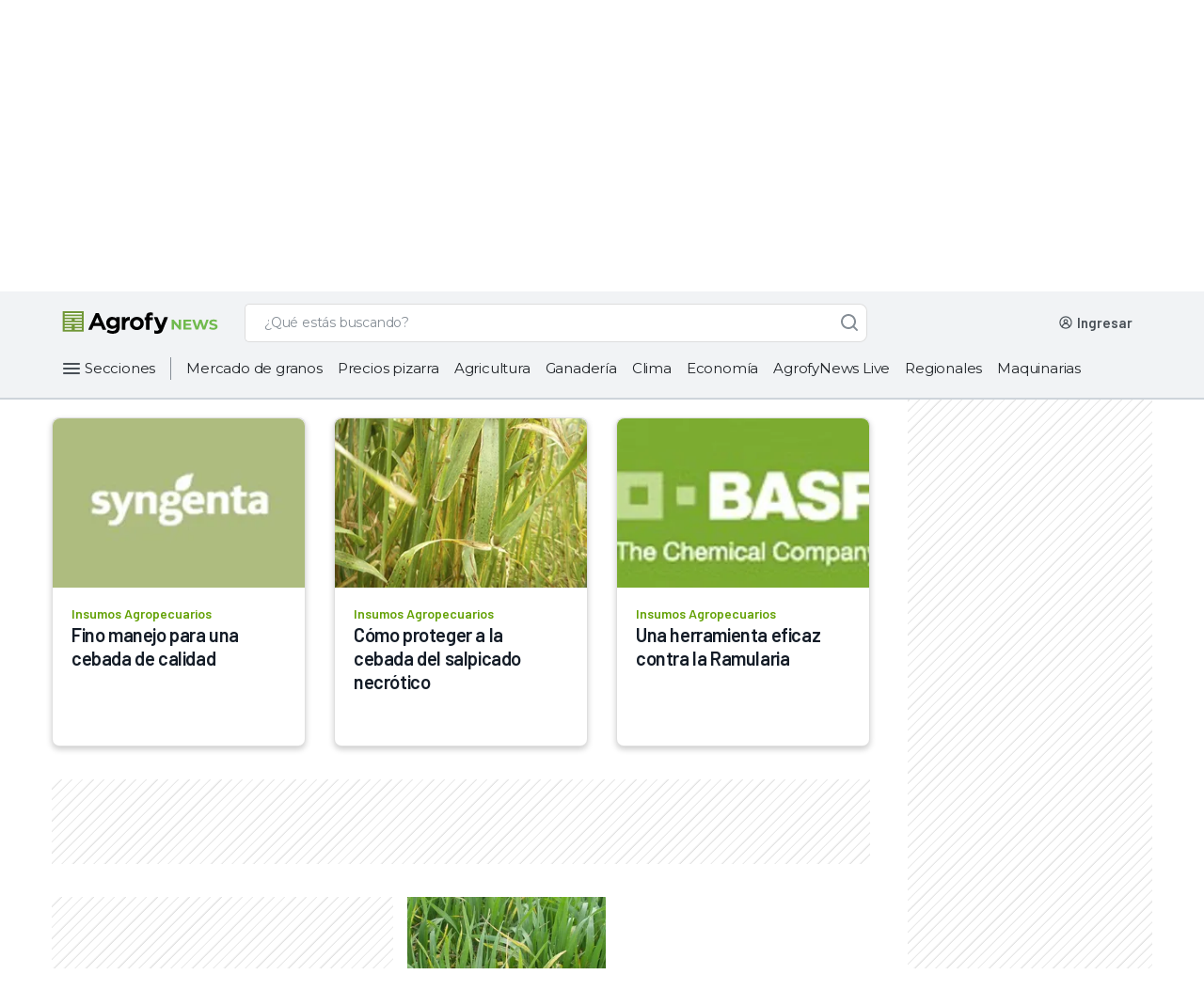

--- FILE ---
content_type: text/html; charset=utf-8
request_url: https://news.agrofy.com.ar/tags/control-cebada
body_size: 34952
content:
<!doctype html>
          <html lang="es-AR">
          <head ref="head">
            <link rel="icon" href="/agrofyicon.ico">
            <title data-rh="true">Últimas noticias sobre control cebada | Últimas noticias en Agrofy News</title>
            <link data-rh="true" rel="canonical" href="https://news.agrofy.com.ar/tags/control-cebada"/>
            <meta data-rh="true" name="robots" content="index,follow"/><meta data-rh="true" name="description" content="Te mostramos las principales noticias sobre control cebada. Informate con nosotros."/>
            <script data-rh="true" type="application/ld+json">[
    {
        "@context": "https://schema.org",
        "@type": "Organization",
        "url": "https://www.agrofy.com.ar",
        "sameAs": [
            "https://news.agrofy.com.ar",
            "https://news.agrofy.com.br",
            "https://www.agrofy.com.br"
        ],
        "logo": "https://news.agrofy.com.ar/agrofy.jpg",
        "name": "Agrofy",
        "address": {
            "@type": "PostalAddress",
            "streetAddress": "Madres de plaza 25 de Mayo 3020",
            "addressLocality": "Rosario",
            "addressCountry": "AR",
            "addressRegion": "Santa Fe",
            "postalCode": "2000"
        }
    },
    {
        "@context": "http://schema.org",
        "@type": "BreadcrumbList",
        "name": "Breadcrumb List",
        "url": "https://news.agrofy.com.ar",
        "itemListElement": [
            {
                "@type": "ListItem",
                "position": 1,
                "name": "Agrofy News",
                "item": "https://news.agrofy.com.ar"
            },
            {
                "@type": "ListItem",
                "position": 2,
                "name": "Tags",
                "item": "https://news.agrofy.com.ar/tags"
            },
            {
                "@type": "ListItem",
                "position": 3,
                "name": "Últimas noticias sobre control cebada",
                "item": "https://news.agrofy.com.ar/tags/control-cebada"
            }
        ]
    }
]</script>
            <style data-styled="true" data-styled-version="5.2.3">.iJRIaO{background:transparent;border:1px solid #868E96;border-radius:8px;padding:13px 16px 12px 16px;font-family:'Montserrat',sans-serif;overflow:hidden;text-overflow:ellipsis;-webkit-transition:all 0.3s ease;transition:all 0.3s ease;font-size:14px;line-height:20px;color:#495057;-webkit-appearance:none;}/*!sc*/
.iJRIaO::-webkit-input-placeholder{font-size:14px;line-height:24px;overflow:hidden;text-overflow:ellipsis;font-family:'Montserrat',sans-serif;color:#495057;}/*!sc*/
.iJRIaO::-moz-placeholder{font-size:14px;line-height:24px;overflow:hidden;text-overflow:ellipsis;font-family:'Montserrat',sans-serif;color:#495057;}/*!sc*/
.iJRIaO:-ms-input-placeholder{font-size:14px;line-height:24px;overflow:hidden;text-overflow:ellipsis;font-family:'Montserrat',sans-serif;color:#495057;}/*!sc*/
.iJRIaO::placeholder{font-size:14px;line-height:24px;overflow:hidden;text-overflow:ellipsis;font-family:'Montserrat',sans-serif;color:#495057;}/*!sc*/
.iJRIaO:focus{border-color:#0067A0;color:#212529;outline:none;}/*!sc*/
.iJRIaO.input__invalid{border:1px solid #C43343;}/*!sc*/
data-styled.g1[id="StyledInput__Input-dcjmk7-0"]{content:"iJRIaO,"}/*!sc*/
.dBqfYP{display:-webkit-box;display:-webkit-flex;display:-ms-flexbox;display:flex;-webkit-flex-direction:column;-ms-flex-direction:column;flex-direction:column;position:relative;}/*!sc*/
.dBqfYP input:-webkit-autofill,.dBqfYP input:-webkit-autofill:focus,.dBqfYP textarea:-webkit-autofill,.dBqfYP textarea:-webkit-autofill:hover,.dBqfYP textarea:-webkit-autofill:focus,.dBqfYP select:-webkit-autofill,.dBqfYP select:-webkit-autofill:hover,.dBqfYP select:-webkit-autofill:focus{-webkit-text-fill-color:#212529;-webkit-box-shadow:0 0 0px 1000px rgba(255,255,255,0) inset;-webkit-transition:background-color 5000s ease-in-out 0s;transition:background-color 5000s ease-in-out 0s;}/*!sc*/
data-styled.g4[id="StyledInput__InputContainer-dcjmk7-3"]{content:"dBqfYP,"}/*!sc*/
.gQYJPA{-webkit-align-items:center;-webkit-box-align:center;-ms-flex-align:center;align-items:center;font-family:'Montserrat',sans-serif;-webkit-transition:all 100ms ease;transition:all 100ms ease;position:absolute;top:14px;padding:0px 0px 0px 16px;font-weight:normal;cursor:text;font-size:14px;line-height:19px;pointer-events:none;color:#495057;display:-webkit-box;display:-webkit-flex;display:-ms-flexbox;display:flex;opacity:1;}/*!sc*/
data-styled.g5[id="StyledInput__Label-dcjmk7-4"]{content:"gQYJPA,"}/*!sc*/
.dcHLYo{fill:#FFFFFF;}/*!sc*/
.dcHLYo path,.dcHLYo > rect{fill:#FFFFFF;}/*!sc*/
.gxweoU{fill:#868E96;}/*!sc*/
.gxweoU path,.gxweoU > rect{fill:#868E96;}/*!sc*/
.jZXwXs{fill:#212529;}/*!sc*/
.jZXwXs path,.jZXwXs > rect{fill:#212529;}/*!sc*/
.gdrIWM{fill:#495057;}/*!sc*/
.gdrIWM path,.gdrIWM > rect{fill:#495057;}/*!sc*/
.cozPwE{fill:#CED4DA;}/*!sc*/
.cozPwE path,.cozPwE > rect{fill:#CED4DA;}/*!sc*/
data-styled.g9[id="StyledIcon-sc-1ch6fwv-0"]{content:"dcHLYo,gxweoU,jZXwXs,gdrIWM,cozPwE,"}/*!sc*/
@media (min-width:425px){}/*!sc*/
@media (min-width:576px){}/*!sc*/
@media (min-width:768px){}/*!sc*/
@media (min-width:992px){}/*!sc*/
@media (min-width:425px){}/*!sc*/
@media (min-width:576px){}/*!sc*/
@media (min-width:768px){}/*!sc*/
@media (min-width:992px){}/*!sc*/
@media (min-width:425px){}/*!sc*/
@media (min-width:576px){}/*!sc*/
@media (min-width:768px){}/*!sc*/
@media (min-width:992px){}/*!sc*/
.edOCTk{margin-bottom:12px;}/*!sc*/
@media (min-width:425px){}/*!sc*/
@media (min-width:576px){}/*!sc*/
@media (min-width:768px){}/*!sc*/
@media (min-width:992px){}/*!sc*/
@media (min-width:425px){}/*!sc*/
@media (min-width:576px){}/*!sc*/
@media (min-width:768px){}/*!sc*/
@media (min-width:992px){}/*!sc*/
@media (min-width:425px){}/*!sc*/
@media (min-width:576px){}/*!sc*/
@media (min-width:768px){}/*!sc*/
@media (min-width:992px){}/*!sc*/
data-styled.g10[id="withCssProps__StyledComponent-rco7dm-0"]{content:"gEBjZm,edOCTk,"}/*!sc*/
.jtTZNp{font-family:'Montserrat',sans-serif;text-align:left;color:#0B0D1D;}/*!sc*/
.cBXzpW{font-family:'Montserrat',sans-serif;text-align:left;color:#ADB5BD;}/*!sc*/
data-styled.g11[id="StyledText__Text-bke95e-0"]{content:"jtTZNp,cBXzpW,"}/*!sc*/
.gjdEFP{font-weight:600;font-size:16px;line-height:23px;-webkit-letter-spacing:-0.3px;-moz-letter-spacing:-0.3px;-ms-letter-spacing:-0.3px;letter-spacing:-0.3px;}/*!sc*/
data-styled.g12[id="StyledText__HXSText-bke95e-1"]{content:"gjdEFP,"}/*!sc*/
.dorOkX{font-weight:500;font-size:12px;line-height:18px;-webkit-letter-spacing:-0.1px;-moz-letter-spacing:-0.1px;-ms-letter-spacing:-0.1px;letter-spacing:-0.1px;}/*!sc*/
data-styled.g21[id="StyledText__LSMText-bke95e-10"]{content:"dorOkX,"}/*!sc*/
.emTpQV{font-weight:400;font-size:12px;line-height:18px;-webkit-letter-spacing:0px;-moz-letter-spacing:0px;-ms-letter-spacing:0px;letter-spacing:0px;}/*!sc*/
data-styled.g24[id="StyledText__BSMText-bke95e-13"]{content:"emTpQV,"}/*!sc*/
.ealNUO{font-weight:500;font-size:16px;line-height:24px;-webkit-letter-spacing:0px;-moz-letter-spacing:0px;-ms-letter-spacing:0px;letter-spacing:0px;}/*!sc*/
data-styled.g28[id="StyledText__NLGText-bke95e-17"]{content:"ealNUO,"}/*!sc*/
.eruyYy{position:relative;cursor:pointer;font-size:16px;min-height:18px;color:#F8F9FA;border:1px solid #CED4DA;line-height:24px;font-weight:normal;padding:10px 16px;-webkit-tap-highlight-color:rgba(0,0,0,0);-webkit-tap-highlight-color:transparent;}/*!sc*/
.eruyYy.placeholder{color:#CED4DA;}/*!sc*/
.eruyYy:hover:not(:focus){border-color:#CED4DA;}/*!sc*/
.eruyYy:focus{color:#F8F9FA;outline:none;}/*!sc*/
data-styled.g46[id="AgroSelectDark__Dropdown-sc-181yqcr-0"]{content:"eruyYy,"}/*!sc*/
.eKqefp{position:relative;}/*!sc*/
data-styled.g47[id="AgroSelectDark__DropdownContainer-sc-181yqcr-1"]{content:"eKqefp,"}/*!sc*/
.cOjuue{position:absolute;pointer-events:none;cursor:pointer;right:16px;top:10px;}/*!sc*/
data-styled.g48[id="AgroSelectDark__Arrow-sc-181yqcr-2"]{content:"cOjuue,"}/*!sc*/
.yHqMu{cursor:pointer;background-color:#212529;color:#CED4DA;font-weight:400;line-height:20px;}/*!sc*/
data-styled.g49[id="AgroSelectDark__SelectLabel-sc-181yqcr-3"]{content:"yHqMu,"}/*!sc*/
.jlJdDx{display:none;list-style:none;background:#212529;border:1px solid #319AC5;border-top:0px;box-sizing:border-box;box-shadow:0px 3px 6px rgba(0,0,0,0.07);border-radius:0px 0px 8px 8px;padding-top:4px;margin:0px;position:absolute;top:46px;width:100%;max-height:140px;overflow-x:hidden;overflow-y:auto;z-index:5;}/*!sc*/
.jlJdDx::-webkit-scrollbar{width:18px;background-color:transparent;}/*!sc*/
.jlJdDx::-webkit-scrollbar-track{border:none;background-color:transparent;}/*!sc*/
.jlJdDx::-webkit-scrollbar-thumb{height:84px;border:6px solid transparent;border-radius:100px;background-color:#868E96;background-clip:content-box;}/*!sc*/
data-styled.g50[id="AgroSelectDark__OptionList-sc-181yqcr-4"]{content:"jlJdDx,"}/*!sc*/
.bWmYTY{font-family:'Montserrat',sans-serif;font-size:14px;line-height:20px;display:-webkit-box;display:-webkit-flex;display:-ms-flexbox;display:flex;-webkit-align-items:center;-webkit-box-align:center;-ms-flex-align:center;align-items:center;color:#F8F9FA;-webkit-text-fill-color:#F8F9FA;padding:10px 16px;cursor:pointer;-webkit-tap-highlight-color:rgba(0,0,0,0);-webkit-tap-highlight-color:transparent;}/*!sc*/
.bWmYTY.focus,.bWmYTY.selected{background-color:#495057;}/*!sc*/
.bWmYTY:hover:not(.selected){background-color:#495057;}/*!sc*/
data-styled.g51[id="AgroSelectDark__Option-sc-181yqcr-5"]{content:"bWmYTY,"}/*!sc*/
.etNeLb{box-sizing:border-box;display:-webkit-box;display:-webkit-flex;display:-ms-flexbox;display:flex;-webkit-box-pack:center;-webkit-justify-content:center;-ms-flex-pack:center;justify-content:center;-webkit-align-items:center;-webkit-box-align:center;-ms-flex-align:center;align-items:center;cursor:pointer;border-radius:8px;border:none;-webkit-transition:all 0.3s ease;transition:all 0.3s ease;font-weight:500;font-family:'Montserrat',sans-serif;color:white;background-color:#468502;}/*!sc*/
.etNeLb:hover,.etNeLb:focus{outline:none;}/*!sc*/
.etNeLb:active{-webkit-transition:all 450ms cubic-bezier(0.23,1,0.32,1) 0ms;transition:all 450ms cubic-bezier(0.23,1,0.32,1) 0ms;}/*!sc*/
.etNeLb:hover:not(:active),.etNeLb:focus{background-color:#3D7302;}/*!sc*/
.etNeLb:active{background-color:#224D00;}/*!sc*/
data-styled.g67[id="StyledButton__Button-ihk487-0"]{content:"etNeLb,"}/*!sc*/
.dfNVZu{padding:0px 20px;height:48px;font-size:14px;line-height:23px;}/*!sc*/
data-styled.g70[id="StyledButton__LGButton-ihk487-3"]{content:"dfNVZu,"}/*!sc*/
.hjhqIC{font-family:'Montserrat',sans-serif;-webkit-text-decoration:none;text-decoration:none;cursor:pointer;font-style:normal;font-weight:500;display:-webkit-box;display:-webkit-flex;display:-ms-flexbox;display:flex;-webkit-align-items:center;-webkit-box-align:center;-ms-flex-align:center;align-items:center;color:#FFFFFF;}/*!sc*/
@media (min-width:425px){}/*!sc*/
@media (min-width:576px){}/*!sc*/
@media (min-width:768px){}/*!sc*/
@media (min-width:992px){}/*!sc*/
@media (min-width:425px){}/*!sc*/
@media (min-width:576px){}/*!sc*/
@media (min-width:768px){}/*!sc*/
@media (min-width:992px){}/*!sc*/
@media (min-width:425px){}/*!sc*/
@media (min-width:576px){}/*!sc*/
@media (min-width:768px){}/*!sc*/
@media (min-width:992px){}/*!sc*/
.hjhqIC:hover,.hjhqIC:focus{color:#CED4DA;}/*!sc*/
.hjhqIC:active{color:#DEE2E6;}/*!sc*/
.hjhqIC svg,.hjhqIC svg path{fill:#FFFFFF;}/*!sc*/
data-styled.g72[id="StyledLink-dp0opy-0"]{content:"hjhqIC,"}/*!sc*/
.kwkla-d{font-size:14px;line-height:20px;-webkit-letter-spacing:-0.2px;-moz-letter-spacing:-0.2px;-ms-letter-spacing:-0.2px;letter-spacing:-0.2px;}/*!sc*/
data-styled.g74[id="StyledLink__LGLink-dp0opy-2"]{content:"kwkla-d,"}/*!sc*/
.fskMGB{display:-webkit-box;display:-webkit-flex;display:-ms-flexbox;display:flex;-webkit-box-pack:center;-webkit-justify-content:center;-ms-flex-pack:center;justify-content:center;-webkit-align-items:center;-webkit-box-align:center;-ms-flex-align:center;align-items:center;position:relative;box-sizing:border-box;margin:12px 13px 12px 8px;}/*!sc*/
data-styled.g172[id="AgroHamburgerButton__ContainerHamburger-sc-1lgtp04-0"]{content:"fskMGB,"}/*!sc*/
.hqHjDA{display:-webkit-box;display:-webkit-flex;display:-ms-flexbox;display:flex;}/*!sc*/
@media (min-width:992px){.hqHjDA{width:100%;}}/*!sc*/
data-styled.g278[id="SearchBarNews__SearchContainer-w8xvjs-0"]{content:"hqHjDA,"}/*!sc*/
.gDGjMQ{position:relative;width:100%;max-width:662px;}/*!sc*/
@media (min-width:576px) and (max-width:992px){.gDGjMQ{-webkit-box-flex:1;-webkit-flex-grow:1;-ms-flex-positive:1;flex-grow:1;margin:0px;}}/*!sc*/
data-styled.g279[id="SearchBarNews__FormContainer-w8xvjs-1"]{content:"gDGjMQ,"}/*!sc*/
@media (max-width:992px){.fNKdsb{height:16px;width:16px;}}/*!sc*/
data-styled.g281[id="SearchBarNews__IconSearch-w8xvjs-3"]{content:"fNKdsb,"}/*!sc*/
.ejrGOq{display:-webkit-box;display:-webkit-flex;display:-ms-flexbox;display:flex;-webkit-box-pack:center;-webkit-justify-content:center;-ms-flex-pack:center;justify-content:center;-webkit-align-items:center;-webkit-box-align:center;-ms-flex-align:center;align-items:center;border:1px solid #ddd;border-right:0;background-color:#fff;border-radius:8px 0 0 8px;padding:0px 2px;}/*!sc*/
@media (max-width:992px){}/*!sc*/
data-styled.g283[id="SearchBarNews__SpinnerContainer-w8xvjs-5"]{content:"ejrGOq,"}/*!sc*/
.uLkHZ{padding-left:16px;border:1px solid #ddd;border-right:0;border-left:0;background-color:#fff;color:#868E96;display:inline-block;font-family:Montserrat;font-size:14px;font-weight:500;margin:0;width:100%;-webkit-letter-spacing:-0.20000000298023224px;-moz-letter-spacing:-0.20000000298023224px;-ms-letter-spacing:-0.20000000298023224px;letter-spacing:-0.20000000298023224px;line-height:24px;border-radius:0px;}/*!sc*/
.uLkHZ::-webkit-input-placeholder,.uLkHZ::-webkit-input-placeholder{color:#868E96 !important;}/*!sc*/
.uLkHZ::-moz-placeholder,.uLkHZ::-webkit-input-placeholder{color:#868E96 !important;}/*!sc*/
.uLkHZ:-ms-input-placeholder,.uLkHZ::-webkit-input-placeholder{color:#868E96 !important;}/*!sc*/
.uLkHZ::placeholder,.uLkHZ::-webkit-input-placeholder{color:#868E96 !important;}/*!sc*/
.uLkHZ:-ms-input-placeholder{color:#868E96 !important;}/*!sc*/
.uLkHZ:focus{outline:none;}/*!sc*/
data-styled.g284[id="SearchBarNews__Input-w8xvjs-6"]{content:"uLkHZ,"}/*!sc*/
.eCNSRW{background:#FFFFFF;border-radius:0px 8px 8px 0px;border:1px solid #ddd;border-bottom:1px solid #ddd;border-left:0;-webkit-transition:all 0.2s ease-in-out;transition:all 0.2s ease-in-out;width:40px;height:41px;color:white;z-index:1;display:-webkit-box;display:-webkit-flex;display:-ms-flexbox;display:flex;-webkit-box-pack:center;-webkit-justify-content:center;-ms-flex-pack:center;justify-content:center;-webkit-align-items:center;-webkit-box-align:center;-ms-flex-align:center;align-items:center;outline:none;cursor:default;opacity:1;}/*!sc*/
data-styled.g285[id="SearchBarNews__ButtonSearch-w8xvjs-7"]{content:"eCNSRW,"}/*!sc*/
.gqrIOF{display:-webkit-box;display:-webkit-flex;display:-ms-flexbox;display:flex;position:relative;width:100%;height:41px;}/*!sc*/
.gqrIOF input::-webkit-input-placeholder{color:#868E96;}/*!sc*/
.gqrIOF input::-moz-placeholder{color:#868E96;}/*!sc*/
.gqrIOF input:-ms-input-placeholder{color:#868E96;}/*!sc*/
.gqrIOF input::placeholder{color:#868E96;}/*!sc*/
.gqrIOF > span{display:none;}/*!sc*/
data-styled.g287[id="SearchBarNews__SearchList-w8xvjs-9"]{content:"gqrIOF,"}/*!sc*/
.cTCsBf{margin-left:24px;-webkit-align-items:center;-webkit-box-align:center;-ms-flex-align:center;align-items:center;box-sizing:border-box;display:-webkit-box;display:-webkit-flex;display:-ms-flexbox;display:flex;height:41px;-webkit-box-pack:end;-webkit-justify-content:flex-end;-ms-flex-pack:end;justify-content:flex-end;position:relative;max-width:294px;}/*!sc*/
@media (max-width:992px){.cTCsBf{display:none;}}/*!sc*/
.cTCsBf a{-webkit-text-decoration:none;text-decoration:none;}/*!sc*/
data-styled.g348[id="UserWrapperNews__UserContainer-ue69cb-0"]{content:"cTCsBf,"}/*!sc*/
.lcufZi{height:24px;width:156px;background-color:#DEE2E6;-webkit-animation:gXjpWB 2s ease-in-out 0s infinite reverse;animation:gXjpWB 2s ease-in-out 0s infinite reverse;margin-right:8px;margin-left:unset;margin-bottom:unset;border-radius:4px;}/*!sc*/
data-styled.g354[id="UserWrapperNews__Loading-ue69cb-6"]{content:"lcufZi,"}/*!sc*/
.dqIAxy{-webkit-align-items:center;-webkit-box-align:center;-ms-flex-align:center;align-items:center;display:-webkit-box;display:-webkit-flex;display:-ms-flexbox;display:flex;-webkit-box-pack:center;-webkit-justify-content:center;-ms-flex-pack:center;justify-content:center;}/*!sc*/
@media (max-width:768px){.dqIAxy{padding:4px;background:#63A105;margin:0px 8px 0px 16px;}}/*!sc*/
@media (min-width:768px) and (max-width:1200px){.dqIAxy{padding:4px;background:#63A105;margin:0px 8px 0px 16px;}}/*!sc*/
@media (min-width:1200px){.dqIAxy{width:196px;-webkit-box-pack:start;-webkit-justify-content:start;-ms-flex-pack:start;justify-content:start;}}/*!sc*/
data-styled.g358[id="StyledHeader__LogoContainer-sc-2rix3m-0"]{content:"dqIAxy,"}/*!sc*/
.kTqMOs{display:none;}/*!sc*/
@media (max-width:1200px){.kTqMOs{display:-webkit-box;display:-webkit-flex;display:-ms-flexbox;display:flex;}}/*!sc*/
data-styled.g359[id="StyledHeader__AgrofyLogo-sc-2rix3m-1"]{content:"kTqMOs,"}/*!sc*/
.ia-DLon{display:-webkit-box;display:-webkit-flex;display:-ms-flexbox;display:flex;width:170px;}/*!sc*/
@media (max-width:1200px){.ia-DLon{display:none;}}/*!sc*/
data-styled.g361[id="StyledHeader__AgrofyNewsLogoFull-sc-2rix3m-3"]{content:"ia-DLon,"}/*!sc*/
.iyvKSN{display:inline-block;margin-left:auto;z-index:999;display:-webkit-box;display:-webkit-flex;display:-ms-flexbox;display:flex;-webkit-box-pack:center;-webkit-justify-content:center;-ms-flex-pack:center;justify-content:center;-webkit-align-items:center;-webkit-box-align:center;-ms-flex-align:center;align-items:center;box-sizing:border-box;}/*!sc*/
@media (min-width:992px){.iyvKSN{display:none;}}/*!sc*/
data-styled.g362[id="StyledHeader__HamburgerButtonContainer-sc-2rix3m-4"]{content:"iyvKSN,"}/*!sc*/
.iWGlUZ{display:-webkit-box;display:-webkit-flex;display:-ms-flexbox;display:flex;-webkit-box-flex:1;-webkit-flex-grow:1;-ms-flex-positive:1;flex-grow:1;}/*!sc*/
.iWGlUZ form{min-width:auto;width:100%;}/*!sc*/
@media (min-width:1200px){.iWGlUZ form{-webkit-box-flex:1;-webkit-flex-grow:1;-ms-flex-positive:1;flex-grow:1;max-width:662px;}}/*!sc*/
data-styled.g363[id="StyledHeader__LeftContent-sc-2rix3m-5"]{content:"iWGlUZ,"}/*!sc*/
.fvFEtM{top:0;left:0;width:100%;z-index:99999;position:-webkit-sticky;position:sticky;}/*!sc*/
data-styled.g364[id="StyledHeader__HeaderTagStyled-sc-2rix3m-6"]{content:"fvFEtM,"}/*!sc*/
.jcVfr{display:-webkit-box;display:-webkit-flex;display:-ms-flexbox;display:flex;-webkit-flex-direction:column;-ms-flex-direction:column;flex-direction:column;-webkit-align-items:center;-webkit-box-align:center;-ms-flex-align:center;align-items:center;position:relative;background-color:#F1F3F5;border-bottom:2px #CED4DA solid;}/*!sc*/
data-styled.g365[id="StyledHeader__HeaderContainer-sc-2rix3m-7"]{content:"jcVfr,"}/*!sc*/
.igOQnk{max-width:1152px;-webkit-align-items:center;-webkit-box-align:center;-ms-flex-align:center;align-items:center;box-sizing:border-box;display:-webkit-box;display:-webkit-flex;display:-ms-flexbox;display:flex;height:54px;margin:0;-webkit-box-pack:space-around;-webkit-justify-content:space-around;-ms-flex-pack:space-around;justify-content:space-around;width:100%;}/*!sc*/
@media (min-width:768px){.igOQnk{height:66px;padding:8px 0;}}/*!sc*/
@media (min-width:1200px){.igOQnk{padding:8px 0;}}/*!sc*/
data-styled.g366[id="StyledHeader__MainHeader-sc-2rix3m-8"]{content:"igOQnk,"}/*!sc*/
.dmAPXt{cursor:pointer;border:none;padding:0 16px 0 0;background-color:#F1F3F5;font-family:'Montserrat',sans-serif;font-style:normal;font-weight:400;font-size:15px;line-height:20px;display:-webkit-box;display:-webkit-flex;display:-ms-flexbox;display:flex;-webkit-align-items:center;-webkit-box-align:center;-ms-flex-align:center;align-items:center;-webkit-letter-spacing:-0.2px;-moz-letter-spacing:-0.2px;-ms-letter-spacing:-0.2px;letter-spacing:-0.2px;color:#212529;}/*!sc*/
.dmAPXt a{margin-left:2px;}/*!sc*/
data-styled.g371[id="StyledHeader__CategoriesButton-sc-2rix3m-13"]{content:"dmAPXt,"}/*!sc*/
.cogJzj{height:32px;display:-webkit-box;display:-webkit-flex;display:-ms-flexbox;display:flex;-webkit-align-self:start;-ms-flex-item-align:start;align-self:start;-webkit-align-items:start;-webkit-box-align:start;-ms-flex-align:start;align-items:start;-webkit-letter-spacing:-0.2px;-moz-letter-spacing:-0.2px;-ms-letter-spacing:-0.2px;letter-spacing:-0.2px;width:100%;}/*!sc*/
@media (min-width:1200px){.cogJzj{width:1152px;overflow:none;margin:0 auto;height:32px;margin-bottom:15px;}}/*!sc*/
data-styled.g372[id="StyledHeader__CategoriesContainer-sc-2rix3m-14"]{content:"cogJzj,"}/*!sc*/
.eVNtga{border-right:solid 1px #868e96;height:24px;margin:4px 0;}/*!sc*/
data-styled.g377[id="StyledHeader__CategoriesButtonContainer-sc-2rix3m-19"]{content:"eVNtga,"}/*!sc*/
.fVwmTS{height:32px;display:-webkit-box;display:-webkit-flex;display:-ms-flexbox;display:flex;-webkit-align-items:center;-webkit-box-align:center;-ms-flex-align:center;align-items:center;width:100%;overflow:hidden;white-space:nowrap;}/*!sc*/
data-styled.g378[id="StyledHeader__CategoriesItemContainer-sc-2rix3m-20"]{content:"fVwmTS,"}/*!sc*/
.gHQUXu{display:-webkit-box;display:-webkit-flex;display:-ms-flexbox;display:flex;}/*!sc*/
@media (max-width:1200px){.gHQUXu{display:none;}}/*!sc*/
data-styled.g379[id="StyledHeader__CategoriesBar-sc-2rix3m-21"]{content:"gHQUXu,"}/*!sc*/
@media (min-width:1200px){.hnrXZX{width:294px;}}/*!sc*/
data-styled.g380[id="StyledHeader__UserWrapperContainer-sc-2rix3m-22"]{content:"hnrXZX,"}/*!sc*/
.kmzpiU{all:unset;border-radius:24px;padding:12px;max-height:24px;cursor:pointer;-webkit-transition:all 0.2s ease-in;transition:all 0.2s ease-in;padding:0px;max-height:32px;}/*!sc*/
.kmzpiU svg:hover:not(:disabled){opacity:0.9;}/*!sc*/
data-styled.g435[id="AgroIconButton__IconButton-sc-6r2lt7-0"]{content:"kmzpiU,"}/*!sc*/
.bOzxdC{display:-webkit-box;display:-webkit-flex;display:-ms-flexbox;display:flex;-webkit-flex-direction:row;-ms-flex-direction:row;flex-direction:row;-webkit-box-pack:center;-webkit-justify-content:center;-ms-flex-pack:center;justify-content:center;-webkit-align-items:center;-webkit-box-align:center;-ms-flex-align:center;align-items:center;padding:32px;}/*!sc*/
data-styled.g440[id="DesktopFooter__ContainerFooter-iy2bde-0"]{content:"bOzxdC,"}/*!sc*/
.jTmQgW{width:100%;max-width:1200px;}/*!sc*/
data-styled.g441[id="DesktopFooter__AlignFooter-iy2bde-1"]{content:"jTmQgW,"}/*!sc*/
.dgFfXf{display:-webkit-box;display:-webkit-flex;display:-ms-flexbox;display:flex;-webkit-flex-direction:row;-ms-flex-direction:row;flex-direction:row;-webkit-box-pack:center;-webkit-justify-content:center;-ms-flex-pack:center;justify-content:center;}/*!sc*/
data-styled.g442[id="DesktopFooter__LinksContainer-iy2bde-2"]{content:"dgFfXf,"}/*!sc*/
.iaFPSi{-webkit-align-items:flex-start;-webkit-box-align:flex-start;-ms-flex-align:flex-start;align-items:flex-start;margin-bottom:2px;color:#F1F3F5;font-family:Open Sans,sans-serif;line-height:20px;-webkit-letter-spacing:0px;-moz-letter-spacing:0px;-ms-letter-spacing:0px;letter-spacing:0px;}/*!sc*/
data-styled.g443[id="DesktopFooter__ListTitle-iy2bde-3"]{content:"iaFPSi,"}/*!sc*/
.kWSTCo{display:-webkit-box;display:-webkit-flex;display:-ms-flexbox;display:flex;-webkit-flex-direction:column;-ms-flex-direction:column;flex-direction:column;margin-top:2px;width:270px;}/*!sc*/
data-styled.g444[id="DesktopFooter__AlignText-iy2bde-4"]{content:"kWSTCo,"}/*!sc*/
.erAhpo{-webkit-text-decoration:none;text-decoration:none;margin-top:16px;max-width:-webkit-max-content;max-width:-moz-max-content;max-width:max-content;color:#F1F3F5;font-family:Open Sans,sans-serif;line-height:20px;-webkit-letter-spacing:0px;-moz-letter-spacing:0px;-ms-letter-spacing:0px;letter-spacing:0px;}/*!sc*/
data-styled.g445[id="DesktopFooter__LinkText-iy2bde-5"]{content:"erAhpo,"}/*!sc*/
.bAPZzp{margin-right:24px;color:#F1F3F5;font-family:Open Sans,sans-serif;line-height:20px;-webkit-letter-spacing:0px;-moz-letter-spacing:0px;-ms-letter-spacing:0px;letter-spacing:0px;}/*!sc*/
data-styled.g446[id="DesktopFooter__ListTitleSites-iy2bde-6"]{content:"bAPZzp,"}/*!sc*/
.cRFgsQ{-webkit-text-decoration:none;text-decoration:none;margin-right:24px;-webkit-align-self:baseline;-ms-flex-item-align:baseline;align-self:baseline;color:#F1F3F5;font-family:Open Sans,sans-serif;line-height:20px;-webkit-letter-spacing:0px;-moz-letter-spacing:0px;-ms-letter-spacing:0px;letter-spacing:0px;}/*!sc*/
data-styled.g447[id="DesktopFooter__LinkTextSites-iy2bde-7"]{content:"cRFgsQ,"}/*!sc*/
.dxvDKT{margin:8px 0px 32px;}/*!sc*/
data-styled.g448[id="DesktopFooter__ContainerSocial-iy2bde-8"]{content:"dxvDKT,"}/*!sc*/
.dGKLGk{margin-right:12px;}/*!sc*/
.dGKLGk:last-child{margin-right:0px;}/*!sc*/
data-styled.g449[id="DesktopFooter__SocialIcon-iy2bde-9"]{content:"dGKLGk,"}/*!sc*/
.dMrwNl{display:-webkit-box;display:-webkit-flex;display:-ms-flexbox;display:flex;-webkit-box-pack:start;-webkit-justify-content:flex-start;-ms-flex-pack:start;justify-content:flex-start;-webkit-align-items:flex-start;-webkit-box-align:flex-start;-ms-flex-align:flex-start;align-items:flex-start;-webkit-flex-direction:column;-ms-flex-direction:column;flex-direction:column;margin-bottom:38px;min-width:270px;}/*!sc*/
data-styled.g450[id="DesktopFooter__AboutContainer-iy2bde-10"]{content:"dMrwNl,"}/*!sc*/
.iDgwd{display:-webkit-box;display:-webkit-flex;display:-ms-flexbox;display:flex;-webkit-flex-direction:row;-ms-flex-direction:row;flex-direction:row;-webkit-box-pack:justify;-webkit-justify-content:space-between;-ms-flex-pack:justify;justify-content:space-between;width:80%;margin-bottom:30px;}/*!sc*/
data-styled.g451[id="DesktopFooter__CategoriesContainer-iy2bde-11"]{content:"iDgwd,"}/*!sc*/
.kPnzLq{display:-webkit-box;display:-webkit-flex;display:-ms-flexbox;display:flex;-webkit-flex-direction:column;-ms-flex-direction:column;flex-direction:column;width:270px;}/*!sc*/
data-styled.g452[id="DesktopFooter__FirstLinksContainer-iy2bde-12"]{content:"kPnzLq,"}/*!sc*/
.hJMmZW{display:-webkit-box;display:-webkit-flex;display:-ms-flexbox;display:flex;-webkit-flex-direction:column;-ms-flex-direction:column;flex-direction:column;-webkit-align-self:flex-start;-ms-flex-item-align:start;align-self:flex-start;margin-top:27px;width:270px;}/*!sc*/
data-styled.g453[id="DesktopFooter__SecondLinksContainer-iy2bde-13"]{content:"hJMmZW,"}/*!sc*/
.dkPwtl{display:-webkit-box;display:-webkit-flex;display:-ms-flexbox;display:flex;-webkit-box-pack:start;-webkit-justify-content:flex-start;-ms-flex-pack:start;justify-content:flex-start;-webkit-align-items:baseline;-webkit-box-align:baseline;-ms-flex-align:baseline;align-items:baseline;-webkit-flex-direction:row;-ms-flex-direction:row;flex-direction:row;min-width:-webkit-fit-content;min-width:-moz-fit-content;min-width:fit-content;}/*!sc*/
data-styled.g454[id="DesktopFooter__SitesContainer-iy2bde-14"]{content:"dkPwtl,"}/*!sc*/
.deWOGZ{width:100%;margin-bottom:18px;}/*!sc*/
data-styled.g455[id="DesktopFooter__SelectContainer-iy2bde-15"]{content:"deWOGZ,"}/*!sc*/
.iePAoe{display:-webkit-box;display:-webkit-flex;display:-ms-flexbox;display:flex;-webkit-box-pack:start;-webkit-justify-content:flex-start;-ms-flex-pack:start;justify-content:flex-start;-webkit-align-items:flex-start;-webkit-box-align:flex-start;-ms-flex-align:flex-start;align-items:flex-start;-webkit-flex-direction:column;-ms-flex-direction:column;flex-direction:column;-webkit-align-self:normal;-ms-flex-item-align:normal;align-self:normal;min-width:270px;}/*!sc*/
data-styled.g456[id="DesktopFooter__SecondContainer-iy2bde-16"]{content:"iePAoe,"}/*!sc*/
.IWPsm{border-top:1px solid #495057;margin-top:8px;margin-bottom:23.5px;width:100%;}/*!sc*/
data-styled.g457[id="DesktopFooter__Separate-iy2bde-17"]{content:"IWPsm,"}/*!sc*/
.qaXGV{display:-webkit-box;display:-webkit-flex;display:-ms-flexbox;display:flex;-webkit-flex-direction:column;-ms-flex-direction:column;flex-direction:column;-webkit-box-pack:center;-webkit-justify-content:center;-ms-flex-pack:center;justify-content:center;margin-bottom:24px;min-width:-webkit-max-content;min-width:-moz-max-content;min-width:max-content;}/*!sc*/
data-styled.g458[id="DesktopFooter__AppContainer-iy2bde-18"]{content:"qaXGV,"}/*!sc*/
.kxAMmP{-webkit-flex-direction:row;-ms-flex-direction:row;flex-direction:row;margin-top:10px;}/*!sc*/
data-styled.g459[id="DesktopFooter__BadgeContainer-iy2bde-19"]{content:"kxAMmP,"}/*!sc*/
.cMjFmX{margin-right:12px;}/*!sc*/
data-styled.g460[id="DesktopFooter__ImgAppStore-iy2bde-20"]{content:"cMjFmX,"}/*!sc*/
.btClTs{display:-webkit-box;display:-webkit-flex;display:-ms-flexbox;display:flex;width:100%;-webkit-flex-direction:row;-ms-flex-direction:row;flex-direction:row;-webkit-box-pack:space-betwenn;-webkit-justify-content:space-betwenn;-ms-flex-pack:space-betwenn;justify-content:space-betwenn;-webkit-align-items:baseline;-webkit-box-align:baseline;-ms-flex-align:baseline;align-items:baseline;}/*!sc*/
data-styled.g463[id="DesktopFooter__ModeContainer-iy2bde-23"]{content:"btClTs,"}/*!sc*/
.qBFFw{width:100%;min-width:-webkit-max-content;min-width:-moz-max-content;min-width:max-content;}/*!sc*/
data-styled.g464[id="DesktopFooter__TitleCategoriesContainer-iy2bde-24"]{content:"qBFFw,"}/*!sc*/
.eywDNj{display:-webkit-box;display:-webkit-flex;display:-ms-flexbox;display:flex;-webkit-flex-direction:column;-ms-flex-direction:column;flex-direction:column;-webkit-box-pack:center;-webkit-justify-content:center;-ms-flex-pack:center;justify-content:center;-webkit-align-items:center;-webkit-box-align:center;-ms-flex-align:center;align-items:center;padding:32px 16px;}/*!sc*/
data-styled.g466[id="MobileFooter__ContainerFooter-lv466c-0"]{content:"eywDNj,"}/*!sc*/
.iMbNqo{margin-bottom:2px;text-align:center;color:#F1F3F5;font-family:Open Sans,sans-serif;line-height:20px;-webkit-letter-spacing:0px;-moz-letter-spacing:0px;-ms-letter-spacing:0px;letter-spacing:0px;}/*!sc*/
data-styled.g467[id="MobileFooter__ListTitle-lv466c-1"]{content:"iMbNqo,"}/*!sc*/
.cyjTVY{-webkit-text-decoration:none;text-decoration:none;margin-top:16px;font-family:Open Sans,sans-serif;font-weight:400;-webkit-letter-spacing:0px;-moz-letter-spacing:0px;-ms-letter-spacing:0px;letter-spacing:0px;}/*!sc*/
data-styled.g469[id="MobileFooter__LinkText-lv466c-3"]{content:"cyjTVY,"}/*!sc*/
.eBsgtT{display:-webkit-box;display:-webkit-flex;display:-ms-flexbox;display:flex;-webkit-flex-direction:row;-ms-flex-direction:row;flex-direction:row;margin-bottom:36px;}/*!sc*/
data-styled.g470[id="MobileFooter__ContainerSocial-lv466c-4"]{content:"eBsgtT,"}/*!sc*/
.cmDewu{margin-right:16px;}/*!sc*/
.cmDewu:last-child{margin-right:0px;}/*!sc*/
data-styled.g471[id="MobileFooter__SocialIcon-lv466c-5"]{content:"cmDewu,"}/*!sc*/
.bPyaJ{display:-webkit-box;display:-webkit-flex;display:-ms-flexbox;display:flex;-webkit-box-pack:center;-webkit-justify-content:center;-ms-flex-pack:center;justify-content:center;-webkit-align-items:center;-webkit-box-align:center;-ms-flex-align:center;align-items:center;-webkit-flex-direction:column;-ms-flex-direction:column;flex-direction:column;margin-bottom:38px;}/*!sc*/
data-styled.g472[id="MobileFooter__AboutContainer-lv466c-6"]{content:"bPyaJ,"}/*!sc*/
.eVpalc{display:-webkit-box;display:-webkit-flex;display:-ms-flexbox;display:flex;-webkit-box-pack:center;-webkit-justify-content:center;-ms-flex-pack:center;justify-content:center;-webkit-align-items:center;-webkit-box-align:center;-ms-flex-align:center;align-items:center;-webkit-flex-direction:column;-ms-flex-direction:column;flex-direction:column;margin-bottom:46px;}/*!sc*/
data-styled.g473[id="MobileFooter__SitesContainer-lv466c-7"]{content:"eVpalc,"}/*!sc*/
.bFCNFr{width:100%;}/*!sc*/
data-styled.g474[id="MobileFooter__SelectContainer-lv466c-8"]{content:"bFCNFr,"}/*!sc*/
.fIOvGY{display:-webkit-box;display:-webkit-flex;display:-ms-flexbox;display:flex;-webkit-flex-direction:column;-ms-flex-direction:column;flex-direction:column;-webkit-box-pack:center;-webkit-justify-content:center;-ms-flex-pack:center;justify-content:center;margin-bottom:36px;}/*!sc*/
data-styled.g475[id="MobileFooter__AppContainer-lv466c-9"]{content:"fIOvGY,"}/*!sc*/
.gLmeIg{-webkit-flex-direction:row;-ms-flex-direction:row;flex-direction:row;margin-top:10px;}/*!sc*/
data-styled.g476[id="MobileFooter__BadgeContainer-lv466c-10"]{content:"gLmeIg,"}/*!sc*/
.eQhDFr{margin-right:12px;}/*!sc*/
data-styled.g477[id="MobileFooter__ImgAppStore-lv466c-11"]{content:"eQhDFr,"}/*!sc*/
.jgbGNn{display:-webkit-box;display:-webkit-flex;display:-ms-flexbox;display:flex;-webkit-flex-direction:column;-ms-flex-direction:column;flex-direction:column;-webkit-box-pack:center;-webkit-justify-content:center;-ms-flex-pack:center;justify-content:center;-webkit-align-items:flex-start;-webkit-box-align:flex-start;-ms-flex-align:flex-start;align-items:flex-start;padding:32px 32px;}/*!sc*/
data-styled.g481[id="TabletFooter__ContainerFooter-sc-9kli4r-0"]{content:"jgbGNn,"}/*!sc*/
.gBMAzY{display:-webkit-box;display:-webkit-flex;display:-ms-flexbox;display:flex;-webkit-flex-direction:row;-ms-flex-direction:row;flex-direction:row;-webkit-align-items:flex-start;-webkit-box-align:flex-start;-ms-flex-align:flex-start;align-items:flex-start;-webkit-box-pack:justify;-webkit-justify-content:space-between;-ms-flex-pack:justify;justify-content:space-between;width:100%;display:grid;grid-template-columns:40% 30% 30%;}/*!sc*/
data-styled.g482[id="TabletFooter__LinksContainer-sc-9kli4r-1"]{content:"gBMAzY,"}/*!sc*/
.hInHim{-webkit-align-items:flex-start;-webkit-box-align:flex-start;-ms-flex-align:flex-start;align-items:flex-start;margin-bottom:2px;color:#F1F3F5;font-family:Open Sans,sans-serif;line-height:20px;-webkit-letter-spacing:0px;-moz-letter-spacing:0px;-ms-letter-spacing:0px;letter-spacing:0px;}/*!sc*/
data-styled.g483[id="TabletFooter__ListTitle-sc-9kli4r-2"]{content:"hInHim,"}/*!sc*/
.efVtwa{-webkit-align-items:flex-start;-webkit-box-align:flex-start;-ms-flex-align:flex-start;align-items:flex-start;margin-bottom:2px;color:#F1F3F5;font-family:Open Sans,sans-serif;line-height:20px;-webkit-letter-spacing:0px;-moz-letter-spacing:0px;-ms-letter-spacing:0px;letter-spacing:0px;}/*!sc*/
data-styled.g484[id="TabletFooter__ListTitleDownloadApp-sc-9kli4r-3"]{content:"efVtwa,"}/*!sc*/
.fJAhwi{-webkit-text-decoration:none;text-decoration:none;margin-top:16px;color:#F1F3F5;font-family:Open Sans,sans-serif;line-height:20px;-webkit-letter-spacing:0px;-moz-letter-spacing:0px;-ms-letter-spacing:0px;letter-spacing:0px;}/*!sc*/
data-styled.g485[id="TabletFooter__LinkText-sc-9kli4r-4"]{content:"fJAhwi,"}/*!sc*/
.tQBzH{margin-right:24px;color:#F1F3F5;font-family:Open Sans,sans-serif;line-height:20px;-webkit-letter-spacing:0px;-moz-letter-spacing:0px;-ms-letter-spacing:0px;letter-spacing:0px;}/*!sc*/
data-styled.g486[id="TabletFooter__ListTitleSites-sc-9kli4r-5"]{content:"tQBzH,"}/*!sc*/
.cLOQcm{-webkit-text-decoration:none;text-decoration:none;margin-right:24px;}/*!sc*/
data-styled.g487[id="TabletFooter__LinkTextSites-sc-9kli4r-6"]{content:"cLOQcm,"}/*!sc*/
.hCcuRw{display:-webkit-box;display:-webkit-flex;display:-ms-flexbox;display:flex;-webkit-flex-direction:column;-ms-flex-direction:column;flex-direction:column;margin-top:20px;-webkit-align-items:flex-start;-webkit-box-align:flex-start;-ms-flex-align:flex-start;align-items:flex-start;}/*!sc*/
data-styled.g488[id="TabletFooter__ContainerSocial-sc-9kli4r-7"]{content:"hCcuRw,"}/*!sc*/
.joLDSU{margin-right:12px;}/*!sc*/
.joLDSU:last-child{margin-right:0px;}/*!sc*/
data-styled.g489[id="TabletFooter__SocialIcon-sc-9kli4r-8"]{content:"joLDSU,"}/*!sc*/
.jCymJb{display:-webkit-box;display:-webkit-flex;display:-ms-flexbox;display:flex;-webkit-flex-direction:row;-ms-flex-direction:row;flex-direction:row;margin-top:12px;}/*!sc*/
data-styled.g490[id="TabletFooter__IconContainer-sc-9kli4r-9"]{content:"jCymJb,"}/*!sc*/
.hOboVs{display:-webkit-box;display:-webkit-flex;display:-ms-flexbox;display:flex;-webkit-box-pack:start;-webkit-justify-content:flex-start;-ms-flex-pack:start;justify-content:flex-start;-webkit-align-items:flex-start;-webkit-box-align:flex-start;-ms-flex-align:flex-start;align-items:flex-start;-webkit-flex-direction:column;-ms-flex-direction:column;flex-direction:column;min-width:-webkit-fit-content;min-width:-moz-fit-content;min-width:fit-content;}/*!sc*/
data-styled.g491[id="TabletFooter__AboutContainer-sc-9kli4r-10"]{content:"hOboVs,"}/*!sc*/
.eavRyA{display:-webkit-box;display:-webkit-flex;display:-ms-flexbox;display:flex;-webkit-flex-direction:column;-ms-flex-direction:column;flex-direction:column;margin-bottom:36px;}/*!sc*/
data-styled.g493[id="TabletFooter__FirstLinksContainer-sc-9kli4r-12"]{content:"eavRyA,"}/*!sc*/
.enOxzv{display:-webkit-box;display:-webkit-flex;display:-ms-flexbox;display:flex;-webkit-flex-direction:column;-ms-flex-direction:column;flex-direction:column;-webkit-align-self:flex-end;-ms-flex-item-align:end;align-self:flex-end;margin-top:22px;-webkit-align-self:flex-start;-ms-flex-item-align:start;align-self:flex-start;margin-bottom:64px;}/*!sc*/
data-styled.g494[id="TabletFooter__SecondLinksContainer-sc-9kli4r-13"]{content:"enOxzv,"}/*!sc*/
.kLvIOY{display:-webkit-box;display:-webkit-flex;display:-ms-flexbox;display:flex;min-width:-webkit-fit-content;min-width:-moz-fit-content;min-width:fit-content;-webkit-box-pack:start;-webkit-justify-content:flex-start;-ms-flex-pack:start;justify-content:flex-start;-webkit-align-items:baseline;-webkit-box-align:baseline;-ms-flex-align:baseline;align-items:baseline;-webkit-flex-direction:row;-ms-flex-direction:row;flex-direction:row;}/*!sc*/
data-styled.g495[id="TabletFooter__SitesContainer-sc-9kli4r-14"]{content:"kLvIOY,"}/*!sc*/
.kijIdr{margin-top:5px;}/*!sc*/
data-styled.g496[id="TabletFooter__SelectContainer-sc-9kli4r-15"]{content:"kijIdr,"}/*!sc*/
.brsJqZ{border-top:1px solid #495057;margin-top:28px;margin-bottom:23.5px;width:100%;}/*!sc*/
data-styled.g498[id="TabletFooter__Separate-sc-9kli4r-17"]{content:"brsJqZ,"}/*!sc*/
.chagTp{display:-webkit-box;display:-webkit-flex;display:-ms-flexbox;display:flex;-webkit-flex-direction:column;-ms-flex-direction:column;flex-direction:column;-webkit-box-pack:center;-webkit-justify-content:center;-ms-flex-pack:center;justify-content:center;margin-bottom:36px;-webkit-box-pack:end;-webkit-justify-content:flex-end;-ms-flex-pack:end;justify-content:flex-end;margin-bottom:0px;}/*!sc*/
data-styled.g499[id="TabletFooter__AppContainer-sc-9kli4r-18"]{content:"chagTp,"}/*!sc*/
.ggzcNO{-webkit-flex-direction:row;-ms-flex-direction:row;flex-direction:row;margin-top:9px;}/*!sc*/
data-styled.g500[id="TabletFooter__BadgeContainer-sc-9kli4r-19"]{content:"ggzcNO,"}/*!sc*/
.dSMfNO{margin-right:12px;}/*!sc*/
data-styled.g501[id="TabletFooter__ImgAppStore-sc-9kli4r-20"]{content:"dSMfNO,"}/*!sc*/
.fbyuZx{display:-webkit-box;display:-webkit-flex;display:-ms-flexbox;display:flex;width:100%;-webkit-flex-direction:row;-ms-flex-direction:row;flex-direction:row;-webkit-box-pack:space-betwenn;-webkit-justify-content:space-betwenn;-ms-flex-pack:space-betwenn;justify-content:space-betwenn;-webkit-align-items:baseline;-webkit-box-align:baseline;-ms-flex-align:baseline;align-items:baseline;}/*!sc*/
data-styled.g504[id="TabletFooter__ModeContainer-sc-9kli4r-23"]{content:"fbyuZx,"}/*!sc*/
.cPHYmK{display:-webkit-box;display:-webkit-flex;display:-ms-flexbox;display:flex;-webkit-flex-direction:column;-ms-flex-direction:column;flex-direction:column;display:grid;height:100%;}/*!sc*/
data-styled.g505[id="TabletFooter__FirstColumn-sc-9kli4r-24"]{content:"cPHYmK,"}/*!sc*/
.hLyRDZ{display:-webkit-box;display:-webkit-flex;display:-ms-flexbox;display:flex;-webkit-flex-direction:column;-ms-flex-direction:column;flex-direction:column;}/*!sc*/
data-styled.g506[id="TabletFooter__SecondColumn-sc-9kli4r-25"]{content:"hLyRDZ,"}/*!sc*/
.kUfDzk{display:-webkit-box;display:-webkit-flex;display:-ms-flexbox;display:flex;-webkit-flex-direction:column;-ms-flex-direction:column;flex-direction:column;-webkit-align-self:flex-start;-ms-flex-item-align:start;align-self:flex-start;-webkit-box-pack:end;-webkit-justify-content:flex-end;-ms-flex-pack:end;justify-content:flex-end;}/*!sc*/
data-styled.g507[id="TabletFooter__ThirdColumn-sc-9kli4r-26"]{content:"kUfDzk,"}/*!sc*/
.cxkVvb{width:100%;min-width:-webkit-max-content;min-width:-moz-max-content;min-width:max-content;}/*!sc*/
data-styled.g508[id="TabletFooter__TitleCategoriesContainer-sc-9kli4r-27"]{content:"cxkVvb,"}/*!sc*/
.cuqa-dc{background-color:#212529;}/*!sc*/
data-styled.g510[id="AgroFooterV2__Footer-sc-1kv3kel-0"]{content:"cuqa-dc,"}/*!sc*/
@media (min-width:768px){.kXUXa-d{display:none;}}/*!sc*/
data-styled.g511[id="AgroFooterV2__MobileFooterContainer-sc-1kv3kel-1"]{content:"kXUXa-d,"}/*!sc*/
.cUEmiE{display:none;}/*!sc*/
@media (min-width:768px) and (max-width:calc( 1200px - 0.02px )){.cUEmiE{display:block;}}/*!sc*/
data-styled.g512[id="AgroFooterV2__TabletFooterContainer-sc-1kv3kel-2"]{content:"cUEmiE,"}/*!sc*/
.jMEbhp{display:none;}/*!sc*/
@media (min-width:1200px){.jMEbhp{display:block;}}/*!sc*/
data-styled.g513[id="AgroFooterV2__DesktopFooterContainer-sc-1kv3kel-3"]{content:"jMEbhp,"}/*!sc*/
.jseHwF{display:-webkit-box;display:-webkit-flex;display:-ms-flexbox;display:flex;-webkit-box-pack:center;-webkit-justify-content:center;-ms-flex-pack:center;justify-content:center;-webkit-align-items:space-between;-webkit-box-align:space-between;-ms-flex-align:space-between;align-items:space-between;padding:24px;-webkit-flex-wrap:wrap;-ms-flex-wrap:wrap;flex-wrap:wrap;background-color:#0B0D1D;-webkit-text-fill-color:#ADB5BD;}/*!sc*/
@media (min-width:768px){.jseHwF{padding:24px 32px;}}/*!sc*/
@media (min-width:1200px){.jseHwF{padding:24px 107px;display:-webkit-box;display:-webkit-flex;display:-ms-flexbox;display:flex;-webkit-box-pack:center;-webkit-justify-content:center;-ms-flex-pack:center;justify-content:center;}}/*!sc*/
data-styled.g515[id="AgroReducedFooter__ReducedFooter-sc-1kersz9-1"]{content:"jseHwF,"}/*!sc*/
.yEYzL{max-width:1200px;width:100%;display:-webkit-box;display:-webkit-flex;display:-ms-flexbox;display:flex;-webkit-flex-direction:column;-ms-flex-direction:column;flex-direction:column;}/*!sc*/
@media (min-width:1200px){.yEYzL{-webkit-box-pack:center;-webkit-justify-content:center;-ms-flex-pack:center;justify-content:center;}}/*!sc*/
data-styled.g516[id="AgroReducedFooter__ContainerFooter-sc-1kersz9-2"]{content:"yEYzL,"}/*!sc*/
.fEsThV{display:-webkit-box;display:-webkit-flex;display:-ms-flexbox;display:flex;-webkit-align-items:center;-webkit-box-align:center;-ms-flex-align:center;align-items:center;-webkit-flex-direction:column;-ms-flex-direction:column;flex-direction:column;width:100%;}/*!sc*/
@media (min-width:768px){}/*!sc*/
@media (min-width:1200px){.fEsThV{-webkit-flex-direction:row;-ms-flex-direction:row;flex-direction:row;-webkit-box-pack:justify;-webkit-justify-content:space-between;-ms-flex-pack:justify;justify-content:space-between;-webkit-align-items:baseline;-webkit-box-align:baseline;-ms-flex-align:baseline;align-items:baseline;}}/*!sc*/
data-styled.g517[id="AgroReducedFooter__BoxLinkLegals-sc-1kersz9-3"]{content:"fEsThV,"}/*!sc*/
.eYUUfI{display:-webkit-box;display:-webkit-flex;display:-ms-flexbox;display:flex;padding-right:inital;-webkit-flex-wrap:wrap;-ms-flex-wrap:wrap;flex-wrap:wrap;-webkit-flex-direction:column;-ms-flex-direction:column;flex-direction:column;width:100%;-webkit-box-pack:center;-webkit-justify-content:center;-ms-flex-pack:center;justify-content:center;}/*!sc*/
@media (min-width:768px){.eYUUfI{-webkit-flex-direction:row;-ms-flex-direction:row;flex-direction:row;}}/*!sc*/
@media (min-width:1200px){.eYUUfI{-webkit-box-pack:start;-webkit-justify-content:flex-start;-ms-flex-pack:start;justify-content:flex-start;min-width:-webkit-fit-content;min-width:-moz-fit-content;min-width:fit-content;}}/*!sc*/
data-styled.g518[id="AgroReducedFooter__LegalsBox-sc-1kersz9-4"]{content:"eYUUfI,"}/*!sc*/
.kziNoL{all:unset;cursor:pointer;text-align:center;margin-bottom:8px;}/*!sc*/
@media (min-width:768px){.kziNoL{margin-bottom:23px;margin-right:24px;}}/*!sc*/
@media (min-width:1200px){.kziNoL{margin-bottom:0px;}}/*!sc*/
.kziNoL:last-child{margin-right:0px;}/*!sc*/
.kziNoL > span{color:#FFFFFF;-webkit-text-fill-color:#FFFFFF;}/*!sc*/
.kziNoL:hover{opacity:0.8;}/*!sc*/
data-styled.g519[id="AgroReducedFooter__LegalsLink-sc-1kersz9-5"]{content:"kziNoL,"}/*!sc*/
.bvVbUX{display:-webkit-box;display:-webkit-flex;display:-ms-flexbox;display:flex;margin-top:16px;-webkit-box-pack:center;-webkit-justify-content:center;-ms-flex-pack:center;justify-content:center;-webkit-align-items:center;-webkit-box-align:center;-ms-flex-align:center;align-items:center;width:100%;}/*!sc*/
@media (min-width:768px){.bvVbUX{-webkit-flex-direction:row;-ms-flex-direction:row;flex-direction:row;margin-top:0px;-webkit-box-pack:end;-webkit-justify-content:flex-end;-ms-flex-pack:end;justify-content:flex-end;}}/*!sc*/
@media (max-width:768px){.bvVbUX{width:100%;}}/*!sc*/
data-styled.g520[id="AgroReducedFooter__ContainerIcons-sc-1kersz9-6"]{content:"bvVbUX,"}/*!sc*/
.kPOJDk{text-align:center;-webkit-align-items:center;-webkit-box-align:center;-ms-flex-align:center;align-items:center;display:-webkit-box;display:-webkit-flex;display:-ms-flexbox;display:flex;}/*!sc*/
data-styled.g523[id="AgroReducedFooter__StyledCopyrightText-sc-1kersz9-9"]{content:"kPOJDk,"}/*!sc*/
.fcjVUA{color:#212529;-webkit-text-fill-color:#F1F3F5;}/*!sc*/
@media (min-width:768px){.fcjVUA{-webkit-flex-direction:row;-ms-flex-direction:row;flex-direction:row;-webkit-align-self:center;-ms-flex-item-align:center;align-self:center;min-width:-webkit-max-content;min-width:-moz-max-content;min-width:max-content;}}/*!sc*/
@media (max-width:768px){.fcjVUA{text-align:center;-webkit-box-pack:center;-webkit-justify-content:center;-ms-flex-pack:center;justify-content:center;}}/*!sc*/
data-styled.g524[id="AgroReducedFooter__CopyrightContainer-sc-1kersz9-10"]{content:"fcjVUA,"}/*!sc*/
@media (min-width:768px){.bLIHpL{-webkit-flex-direction:row;-ms-flex-direction:row;flex-direction:row;display:-webkit-box;display:-webkit-flex;display:-ms-flexbox;display:flex;}}/*!sc*/
@media (max-width:768px){.bLIHpL{margin-top:8px;}}/*!sc*/
@media (min-width:1200px){.bLIHpL{-webkit-box-pack:end;-webkit-justify-content:flex-end;-ms-flex-pack:end;justify-content:flex-end;width:-webkit-fit-content;width:-moz-fit-content;width:fit-content;}}/*!sc*/
data-styled.g528[id="AgroReducedFooter__ContainerTablet-sc-1kersz9-14"]{content:"bLIHpL,"}/*!sc*/
.jDKfBQ{height:29px;background-color:#FFFFFF;border-bottom:3px solid #63A105;}/*!sc*/
data-styled.g551[id="AgroHeaderTabs__HeaderTabs-e3refd-0"]{content:"jDKfBQ,"}/*!sc*/
.eRFKVf{display:-webkit-box;display:-webkit-flex;display:-ms-flexbox;display:flex;height:100%;width:-webkit-fit-content;width:-moz-fit-content;width:fit-content;}/*!sc*/
@media (min-width:1200px){.eRFKVf{width:1152px;margin:auto;}}/*!sc*/
data-styled.g552[id="AgroHeaderTabs__TabsArea-e3refd-1"]{content:"eRFKVf,"}/*!sc*/
.bHNUsF{display:-webkit-box;display:-webkit-flex;display:-ms-flexbox;display:flex;height:100%;margin-left:11px;background-color:#F8F9FA;width:-webkit-fit-content;width:-moz-fit-content;width:fit-content;border-radius:8px 8px 0 0;}/*!sc*/
data-styled.g553[id="AgroHeaderTabs__Content-e3refd-2"]{content:"bHNUsF,"}/*!sc*/
.fjOEKd{display:inline-block;padding-left:5px;font-weight:400;}/*!sc*/
data-styled.g554[id="AgroHeaderTabs__Subtitle-e3refd-3"]{content:"fjOEKd,"}/*!sc*/
.gONjWz{display:inline-block;font-weight:600;}/*!sc*/
data-styled.g555[id="AgroHeaderTabs__Title-e3refd-4"]{content:"gONjWz,"}/*!sc*/
.ktkQew{padding-right:13px;padding-left:13px;display:-webkit-box;display:-webkit-flex;display:-ms-flexbox;display:flex;-webkit-align-items:center;-webkit-box-align:center;-ms-flex-align:center;align-items:center;height:100%;background-color:#F8F9FA;z-index:10;border-radius:8px 8px 0 0;margin-right:3px;position:relative;min-width:90px;}/*!sc*/
.ktkQew.active{background-color:#63A105;z-index:11;}/*!sc*/
.ktkQew.active a{color:#FFFFFF;}/*!sc*/
.ktkQew.active:before,.ktkQew.active:after{content:'';position:absolute;height:10px;width:20px;bottom:0;}/*!sc*/
.ktkQew.active:after{right:-20px;border-radius:0 0 0 6px;-moz-border-radius:0 0 0 6px;-webkit-border-radius:0 0 0 6px;-webkit-box-shadow:-6px 0 0 0 #63A105;box-shadow:-6px 0 0 0 #63A105;}/*!sc*/
.ktkQew.active:before{left:-20px;border-radius:0 0 6px 0;-moz-border-radius:0 0 6px 0;-webkit-border-radius:0 0 6px 0;-webkit-box-shadow:6px 0 0 0 #63A105;box-shadow:6px 0 0 0 #63A105;}/*!sc*/
data-styled.g556[id="AgroHeaderTabs__Tab-e3refd-5"]{content:"ktkQew,"}/*!sc*/
.diiDCp{font-size:12px;line-height:21px;-webkit-text-decoration:none;text-decoration:none;color:#595959;font-family:'Montserrat',sans-serif;}/*!sc*/
.diiDCp > span{font-family:'Montserrat',sans-serif;font-size:12px;}/*!sc*/
data-styled.g557[id="AgroHeaderTabs__TabLink-e3refd-6"]{content:"diiDCp,"}/*!sc*/
.dctQSC{height:40px;margin:10px 0;overflow-x:hidden;z-index:8;}/*!sc*/
data-styled.g853[id="sc-hKwCoD"]{content:"dctQSC,"}/*!sc*/
@-webkit-keyframes gXjpWB{0%{opacity:0.5;}50%{opacity:1;}100%{opacity:0.5;}}/*!sc*/
@keyframes gXjpWB{0%{opacity:0.5;}50%{opacity:1;}100%{opacity:0.5;}}/*!sc*/
data-styled.g992[id="sc-keyframes-gXjpWB"]{content:"gXjpWB,"}/*!sc*/
</style>
            <meta http-equiv="X-UA-Compatible" content="IE=edge" />
            <meta charset="utf-8" />
            <meta name="viewport" content="width=device-width, initial-scale=1">

            <link rel="preconnect" href="https://api-noticias.agrofy.com" crossorigin>
            <link rel="preconnect" href="https://fonts.googleapis.com">
            <link rel="preconnect" href="https://fonts.googleapis.com" crossorigin>
            <link rel="preconnect" href="https://www.googletagmanager.com" crossorigin>
            <link rel="preconnect" href="https://www.google-analytics.com" crossorigin>
            <link rel="preconnect" href="https://securepubads.g.doubleclick.net" crossorigin>
            <link rel="preconnect" href="https://admin-news.agrofy.com.ar" crossorigin>
            <link rel="preconnect" href="https://news.agrofystatic.com">
            <link rel="preconnect" href="https://news.agrofystatic.com" crossorigin>
            <link rel="preconnect" href="https://apigateway-argentina.agrofy.com" crossorigin>
            <link rel="preconnect" href="https://www.googleapis.com" crossorigin>
            <link rel="preconnect" href="https://adservice.google.com.ar" crossorigin>
            <link rel="preconnect" href="https://argentina.agrofystatic.com">
            <link rel="preconnect" href="https://argentina.agrofystatic.com" crossorigin>
            <link rel="preconnect" href="https://i.ytimg.com" crossorigin>

            <link rel="preload" type="text/css" href="/static/css/bundle.735b17e7.css" as="style">
  <link rel="stylesheet" href="/static/css/bundle.735b17e7.css">
<script src="/static/js/bundle.575ae57d.js" defer></script>

  <meta name="google-site-verification" content="_90pJrPTGn_WJ4RhkamlY7jhoAlRNskLoL-YPu4qrbI" />
  </head>
  <body>
      <div id="root"><div class="header-tabs"><div data-cy="AgroHeaderTabs" class="AgroHeaderTabs__HeaderTabs-e3refd-0 jDKfBQ"><div class="AgroHeaderTabs__TabsArea-e3refd-1 eRFKVf"><div class="AgroHeaderTabs__Content-e3refd-2 bHNUsF"><div class="AgroHeaderTabs__Tab-e3refd-5 ktkQew" data-cy="inactive"><a data-cy="tab-link" href="https://www.agrofy.com.ar" class="AgroHeaderTabs__TabLink-e3refd-6 diiDCp"><span class="AgroHeaderTabs__Title-e3refd-4 gONjWz">Agrofy</span><span class="AgroHeaderTabs__Subtitle-e3refd-3 fjOEKd">Market</span></a></div><div class="AgroHeaderTabs__Tab-e3refd-5 ktkQew active" data-cy="active"><a data-cy="tab-link" href="https://news.agrofy.com.ar/" class="AgroHeaderTabs__TabLink-e3refd-6 diiDCp"><span class="AgroHeaderTabs__Title-e3refd-4 gONjWz">Agrofy</span><span class="AgroHeaderTabs__Subtitle-e3refd-3 fjOEKd">News</span></a></div><div class="AgroHeaderTabs__Tab-e3refd-5 ktkQew" data-cy="inactive"><a data-cy="tab-link" href="https://pay.agrofy.com.ar" class="AgroHeaderTabs__TabLink-e3refd-6 diiDCp"><span class="AgroHeaderTabs__Title-e3refd-4 gONjWz">Agrofy</span><span class="AgroHeaderTabs__Subtitle-e3refd-3 fjOEKd">Pay</span></a></div></div></div></div></div><header class="StyledHeader__HeaderTagStyled-sc-2rix3m-6 fvFEtM"><div class="StyledHeader__HeaderContainer-sc-2rix3m-7 jcVfr"><div class="StyledHeader__MainHeader-sc-2rix3m-8 igOQnk"><div class="StyledHeader__LeftContent-sc-2rix3m-5 iWGlUZ"><div class="StyledHeader__LogoContainer-sc-2rix3m-0 dqIAxy"><a href="https://news.agrofy.com.ar"><svg width="152px" height="100%" viewBox="200 420 1520 240" xmlns="http://www.w3.org/2000/svg" class="withCssProps__StyledComponent-rco7dm-0 gEBjZm StyledHeader__AgrofyNewsLogoFull-sc-2rix3m-3 ia-DLon"><defs><style type="text/css">
        .cls-1 {
          fill: #719837;
        }
        .cls-2 {
          fill: #fff;
          fill-rule: evenodd;
        }
        .cls-3 {
          fill: #70ba4d;
        }
      </style></defs><g><polygon class="cls-3" points="1326.98 512.38 1326.98 571.35 1278.65 512.38 1260.04 512.38 1260.04 609.59 1282.26 609.59 1282.26 550.59 1330.73 609.59 1349.2 609.59 1349.2 512.38 1326.98 512.38"></polygon><polygon class="cls-3" points="1394.61 591.54 1394.61 569.04 1439.75 569.04 1439.75 551.54 1394.61 551.54 1394.61 530.43 1445.72 530.43 1445.72 512.38 1372.25 512.38 1372.25 609.59 1447.52 609.59 1447.52 591.54 1394.61 591.54"></polygon><polygon class="cls-3" points="1589.45 512.38 1566.8 581.21 1544.6 512.38 1523.76 512.38 1500.84 580.72 1478.91 512.38 1455.58 512.38 1487.38 609.59 1511.54 609.59 1533.58 543.72 1555.01 609.59 1579.18 609.59 1610.98 512.38 1589.45 512.38"></polygon><path class="cls-3" d="M1693.54,568.48c-2.08-3.33-4.79-6.02-8.12-8.05-3.33-2.04-7.02-3.66-11.04-4.86-4.03-1.2-8.06-2.27-12.08-3.19-4.03-.93-7.71-1.85-11.04-2.78-3.33-.92-6.02-2.15-8.05-3.68-2.04-1.53-3.05-3.54-3.05-6.04,0-2.13.6-4,1.81-5.63,1.2-1.62,3.19-2.94,5.97-3.96,2.78-1.02,6.34-1.53,10.69-1.53s8.79.63,13.33,1.87c4.53,1.25,9.07,3.17,13.61,5.76l6.94-17.08c-4.53-2.87-9.77-5.02-15.69-6.46-5.93-1.43-11.94-2.15-18.05-2.15-9.17,0-16.78,1.37-22.85,4.1-6.06,2.73-10.6,6.39-13.61,10.97-3.01,4.58-4.51,9.65-4.51,15.21,0,5.19,1.04,9.44,3.12,12.78,2.08,3.33,4.79,6.02,8.12,8.05,3.33,2.04,7.02,3.7,11.04,5,4.03,1.3,8.06,2.39,12.08,3.26,4.03.88,7.71,1.81,11.04,2.78,3.33.97,6.01,2.22,8.05,3.75,2.03,1.53,3.05,3.59,3.05,6.18,0,2.04-.65,3.84-1.94,5.42-1.3,1.57-3.31,2.8-6.04,3.68-2.73.88-6.32,1.32-10.76,1.32-5.83,0-11.6-.95-17.29-2.85-5.69-1.9-10.62-4.33-14.79-7.29l-7.64,16.94c4.35,3.33,10.09,6.04,17.22,8.13,7.13,2.08,14.58,3.12,22.36,3.12,9.26,0,16.92-1.39,22.98-4.16,6.06-2.78,10.62-6.43,13.68-10.97,3.05-4.54,4.58-9.53,4.58-15,0-5.09-1.04-9.31-3.13-12.64Z"></path></g><g><path d="M567.36,449.36h.02c-.43-.99-1.42-1.66-2.52-1.66h-25.61c-1.09,0-2.09.66-2.52,1.66l-69.19,158.35c-.36.86-.3,1.82.22,2.6.51.78,1.36,1.24,2.3,1.24h28.31c1.11,0,2.1-.66,2.53-1.67l15.46-36.29h70.7l15.24,36.28c.43,1.03,1.42,1.69,2.53,1.69h29.2c.93,0,1.79-.48,2.3-1.24.51-.78.58-1.76.22-2.6l-69.19-158.35ZM528.83,543.62l22.78-53.17,22.99,53.17h-45.77Z"></path><path d="M1078.91,443.98v.03c-3.1-.93-6.41-1.71-9.96-2.32-3.64-.65-7.93-.94-12.84-.94-12.18,0-21.95,3.38-28.91,10.47-7.01,7.02-10.22,17.59-10.22,31.13v5.78h-12.31c-1.51,0-2.75,1.24-2.75,2.75v22.69c0,1.51,1.24,2.75,2.75,2.75h12.31v92.48c0,1.51,1.25,2.75,2.75,2.75h27.18c1.51,0,2.75-1.24,2.75-2.75v-92.48h28.23c1.54,0,2.75-1.24,2.75-2.75v-22.46c0-1.51-1.25-2.75-2.75-2.75h-28.69v-3.76c0-5.65,1.24-9.38,3.25-11.66,1.96-2.22,5.02-3.56,9.71-3.56,2.8,0,5.28.28,7.42.83.03,0,.07,0,.1.02.03.02.07.02.09.02,2.4.41,4.88,1.06,7.47,1.92.84.28,1.77.15,2.48-.38.72-.51,1.15-1.34,1.15-2.24v-22.91c0-1.23-.8-2.3-1.97-2.65h.02Z"></path><path d="M762.85,487.46h-27.23c-1.51,0-2.75,1.24-2.75,2.75v10.85c-3.76-3.59-7.95-6.82-12.62-9.59h-.05c-6.97-4.37-15.75-6.48-26.11-6.48-7.24,0-14.31,1.33-21.2,4.01h-.02c-6.76,2.68-12.84,6.54-18.18,11.58l-.03.03c-5.24,5.07-9.39,11.21-12.52,18.39-3.16,7.29-4.72,15.52-4.72,24.68s1.56,17.39,4.72,24.68c3.13,7.17,7.29,13.34,12.52,18.39l.03.03c5.34,5.04,11.42,8.9,18.18,11.56,0,0,.03,0,.05.02,6.76,2.52,13.82,3.78,21.19,3.78,10.12,0,18.8-2.1,25.92-6.48,4.79-2.93,9.15-6.51,13.1-10.65v1.79c0,11.5-3.08,22.16-8.81,27.63-5.76,5.5-14.26,8.46-25.95,8.46-7.84,0-15.02-1.09-21.62-3.23-3.99-1.29-10.22-3.81-14.58-5.62l-5.34-2.27c-.59-.25-1.26-.32-1.89-.15-.74.22-1.36.73-1.71,1.42l-9.64,19.22c-.65,1.28-.18,2.85,1.04,3.58,16.04,9.72,34.21,14.54,54.45,14.54s37.24-4.97,49-15.29c11.87-10.45,17.56-29.14,17.56-50.56v-94.34c0-1.51-1.24-2.75-2.75-2.75h-.05ZM701.79,573.72c-17.39,0-31.49-13.5-31.49-30.15s14.1-30.15,31.49-30.15,31.49,13.5,31.49,30.15-14.1,30.15-31.49,30.15Z"></path><path d="M989.76,524.42c-3.28-7.82-7.92-14.64-13.87-20.46-5.8-5.95-12.74-10.54-20.83-13.8h-.05c-8-3.45-16.73-5.14-26.19-5.14s-18.3,1.71-26.44,5.15c-7.95,3.43-14.91,8.13-20.86,14.06-5.8,5.8-10.4,12.69-13.83,20.61-3.3,7.87-4.93,16.23-4.93,25.11s1.64,17.26,4.93,25.1c3.28,7.65,7.8,14.46,13.59,20.39l.05.05c5.95,5.8,12.89,10.39,20.82,13.82h.02c8.13,3.28,16.88,4.92,26.19,4.92s18.3-1.71,26.44-5.15c8.1-3.43,15.06-8.03,20.87-13.83,5.94-5.95,10.55-12.82,13.83-20.59v-.03c3.44-7.84,5.15-16.22,5.15-25.1s-1.64-17.26-4.93-25.1v-.05l.03.03ZM928.7,585.16c-18.39,0-33.3-15.85-33.3-35.42s14.91-35.42,33.3-35.42,33.29,15.85,33.29,35.42-14.91,35.42-33.29,35.42Z"></path><path d="M1222.5,489.12h.03c-1.19-1.67-3.43-1.59-5.39-1.51-.4,0-.78.03-1.14.03h-22.28c-2.19,0-4.14.03-5.17,2.39-.25.6-.48,1.19-.7,1.79-.13.35-.26.7-.4,1.03-3.12,8.03-6.23,16.07-9.34,24.1-1.9,4.94-3.83,9.86-5.73,14.79-1.99,5.15-3.99,10.29-5.98,15.44-2.77,7.14-5.53,14.28-8.3,21.44l-16.76-41.74c-1.89-4.69-3.78-9.38-5.65-14.08-1.89-4.69-3.76-9.38-5.65-14.05-.52-1.26-1.01-2.52-1.53-3.79-.5-1.26-1.01-2.52-1.53-3.78-.81-2.04-1.82-3.46-4.31-3.53-8.86-.25-17.82-.22-26.67,0-3.01.07-4.72,2.32-3.68,5.17.4,1.11.84,2.22,1.29,3.31.28.7.55,1.37.83,2.05,3.61,9.16,7.22,18.34,10.82,27.5,3.61,9.18,7.24,18.35,10.85,27.55,2.12,5.4,4.26,10.8,6.38,16.22,3.81,9.72,7.64,19.45,11.49,29.15.08.18.15.36.22.55.03.08.07.17.1.25,0,.03.03.05.05.1v.07s.02.07.03.12c.98,1.82,2.55,2.05,4.46,2.05.28,0,.58,0,.86-.02.6-.03,1.23-.05,1.79.02h.33c.13,0,.25-.02.37,0,1.77.51,1.03,2.05.43,3.23-.03.08-.09.15-.12.23-2.98,6.15-7.19,12.08-13.85,14.48-6.84,2.44-14.81,1.67-21.77.15-1.75-.38-3.5-.84-5.23-1.34-.4-.12-.83-.28-1.26-.45-1.19-.45-2.45-.91-3.63-.75-1.81.28-2.87,1.81-2.95,3.56-.25,4.47-.17,9.01-.08,13.53.03,2.25.08,4.51.08,6.74,0,.33,0,.7-.02,1.04-.06,2.1-.15,4.47,1.96,5.55,1.11.56,2.53.76,3.86.93.45.05.88.12,1.29.18,1.95.35,3.91.63,5.86.88,3.86.5,7.77.83,11.66.91,13.07.35,27.27-1.46,38.32-9.01,10.17-6.94,16.25-18.57,20.61-29.77,1.99-5.1,3.93-10.24,5.88-15.37.87-2.3,1.74-4.6,2.62-6.91,5.77-15.09,11.51-30.2,17.26-45.29,2.62-6.86,5.23-13.72,7.85-20.57,2.62-6.86,5.23-13.72,7.85-20.57.53-1.39,1.06-2.78,1.59-4.19.73-1.92,1.47-3.86,2.21-5.78.51-1.34.81-2.73-.13-4.03Z"></path><path d="M858.36,485.24h.03c-11-.5-20.36,2.1-27.86,7.98-4.49,3.5-8.3,7.7-11.5,12.61v-15.6c0-1.51-1.24-2.75-2.75-2.75h-27.18c-1.51,0-2.75,1.24-2.75,2.75v118.61c0,1.51,1.24,2.75,2.75,2.75h27.18c1.51,0,2.75-1.24,2.75-2.75v-45.14c0-7.57.94-14.1,2.77-19.6,1.84-5.68,4.42-10.25,7.7-13.82,3.31-3.59,7.24-6.28,11.8-8.05,4.57-1.81,9.69-2.73,15.39-2.73h1.57c1.51,0,2.75-1.24,2.75-2.75v-28.74c0-1.47-1.16-2.68-2.63-2.75l-.02-.02Z"></path><path class="cls-1" d="M423.2,429.35h-199.86v200.23h199.86v-200.23Z"></path><path class="cls-2" d="M404.46,448.44h-162.34v13.28h162.34v-13.28ZM404.46,478.19h-162.34v13.3h162.34v-13.3ZM242.12,537.71h162.34v13.28h-162.34v-13.28ZM309.11,567.46h-66.99v13.28h66.99v-13.28ZM337.46,567.46h66.99v13.28h-66.99v-13.28ZM309.11,507.96h-66.99v13.28h66.99v-13.28ZM337.46,507.96h66.99v13.28h-66.99v-13.28ZM309.11,597.21h-66.99v13.28h66.99v-13.28ZM337.46,597.21h66.99v13.28h-66.99v-13.28Z"></path></g></svg><svg width="32px" height="32px" viewBox="0 0 24 24" xmlns="http://www.w3.org/2000/svg" fill="white" class="StyledIcon-sc-1ch6fwv-0 dcHLYo withCssProps__StyledComponent-rco7dm-0 gEBjZm StyledHeader__AgrofyLogo-sc-2rix3m-1 kTqMOs"><path d="M23.1566 0.5979H0.156738V2.48378H23.1566V0.5979Z" fill="white"></path><path d="M23.1566 4.8197H0.156738V6.70559H23.1566V4.8197Z" fill="white"></path><path d="M23.1566 13.2655H0.156738V15.1505H23.1566V13.2655Z" fill="white"></path><path d="M9.64857 17.4887H0.156738V19.3741H9.64857V17.4887Z" fill="white"></path><path d="M23.1566 17.4887H13.6648V19.3741H23.1566V17.4887Z" fill="white"></path><path d="M9.64857 9.04376H0.156738V10.9283H9.64857V9.04376Z" fill="white"></path><path d="M23.1566 9.04376H13.6648V10.9283H23.1566V9.04376Z" fill="white"></path><path d="M9.64857 21.7124H0.156738V23.5978H9.64857V21.7124Z" fill="white"></path><path d="M23.1566 21.7124H13.6648V23.5978H23.1566V21.7124Z" fill="white"></path></svg></a></div><div class="SearchBarNews__FormContainer-w8xvjs-1 gDGjMQ"><div class="SearchBarNews__SearchContainer-w8xvjs-0 hqHjDA"><div class="SearchBarNews__SearchList-w8xvjs-9 gqrIOF"><div class="SearchBarNews__SpinnerContainer-w8xvjs-5 ejrGOq"></div><input type="text" id="search-input" name="search-input" value="" placeholder="¿Qué estás buscando?" autoComplete="off" data-cy="input-suggester" class="SearchBarNews__Input-w8xvjs-6 uLkHZ"/></div><div title="¿Qué estás buscando?" class="SearchBarNews__ButtonSearch-w8xvjs-7 eCNSRW"><svg width="24px" height="24px" viewBox="0 0 24 24" fill="gray700" xmlns="http://www.w3.org/2000/svg" class="StyledIcon-sc-1ch6fwv-0 gxweoU withCssProps__StyledComponent-rco7dm-0 gEBjZm SearchBarNews__IconSearch-w8xvjs-3 fNKdsb"><g id="24 / Search"><path id="Mask" fill-rule="evenodd" clip-rule="evenodd" d="M5 11C5 7.691 7.691 5 11 5C14.309 5 17 7.691 17 11C17 14.309 14.309 17 11 17C7.691 17 5 14.309 5 11ZM20.707 19.293L17.312 15.897C18.365 14.543 19 12.846 19 11C19 6.589 15.411 3 11 3C6.589 3 3 6.589 3 11C3 15.411 6.589 19 11 19C12.846 19 14.543 18.365 15.897 17.312L19.293 20.707C19.488 20.902 19.744 21 20 21C20.256 21 20.512 20.902 20.707 20.707C21.098 20.316 21.098 19.684 20.707 19.293Z" fill="#495057"></path><mask id="mask0" mask-type="alpha" maskUnits="userSpaceOnUse" x="3" y="3" width="19" height="18"><path id="Mask_2" fill-rule="evenodd" clip-rule="evenodd" d="M5 11C5 7.691 7.691 5 11 5C14.309 5 17 7.691 17 11C17 14.309 14.309 17 11 17C7.691 17 5 14.309 5 11ZM20.707 19.293L17.312 15.897C18.365 14.543 19 12.846 19 11C19 6.589 15.411 3 11 3C6.589 3 3 6.589 3 11C3 15.411 6.589 19 11 19C12.846 19 14.543 18.365 15.897 17.312L19.293 20.707C19.488 20.902 19.744 21 20 21C20.256 21 20.512 20.902 20.707 20.707C21.098 20.316 21.098 19.684 20.707 19.293Z" fill="white"></path></mask></g></svg></div></div></div></div><div class="StyledHeader__UserWrapperContainer-sc-2rix3m-22 hnrXZX"><div class="UserWrapperNews__UserContainer-ue69cb-0 cTCsBf"><div class="UserWrapperNews__Loading-ue69cb-6 lcufZi"></div></div><div class="StyledHeader__HamburgerButtonContainer-sc-2rix3m-4 iyvKSN"><div class="AgroHamburgerButton__ContainerHamburger-sc-1lgtp04-0 fskMGB"><svg width="32" height="32" viewBox="0 0 32 32" xmlns="http://www.w3.org/2000/svg" fill="gray9" class="StyledIcon-sc-1ch6fwv-0 jZXwXs withCssProps__StyledComponent-rco7dm-0 gEBjZm"><path fill-rule="evenodd" clip-rule="evenodd" d="M5.26449 8H26.7352C27.4312 8 28.0005 8.56933 28.0005 9.26533V9.40133C28.0005 10.0973 27.4312 10.6667 26.7352 10.6667H5.26449C4.56849 10.6667 4.00049 10.0973 4.00049 9.40133V9.26533C4.00049 8.56933 4.56849 8 5.26449 8ZM26.7352 14.6667H5.26449C4.56849 14.6667 4.00049 15.236 4.00049 15.932V16.068C4.00049 16.764 4.56849 17.3333 5.26449 17.3333H26.7352C27.4312 17.3333 28.0005 16.764 28.0005 16.068V15.932C28.0005 15.236 27.4312 14.6667 26.7352 14.6667ZM26.7352 21.3333H5.26449C4.56849 21.3333 4.00049 21.9027 4.00049 22.5987V22.7347C4.00049 23.4307 4.56849 24 5.26449 24H26.7352C27.4312 24 28.0005 23.4307 28.0005 22.7347V22.5987C28.0005 21.9027 27.4312 21.3333 26.7352 21.3333Z" fill="white"></path></svg></div></div></div></div><div class="StyledHeader__CategoriesContainer-sc-2rix3m-14 cogJzj"><div class="StyledHeader__CategoriesBar-sc-2rix3m-21 gHQUXu"><div class="StyledHeader__CategoriesButtonContainer-sc-2rix3m-19 eVNtga"><button id="menu-button-desktop" data-cy="desktop-button" class="StyledHeader__CategoriesButton-sc-2rix3m-13 dmAPXt"><svg width="24px" height="24px" viewBox="0 0 32 32" xmlns="http://www.w3.org/2000/svg" fill="gray800" class="StyledIcon-sc-1ch6fwv-0 gdrIWM withCssProps__StyledComponent-rco7dm-0 gEBjZm"><path fill-rule="evenodd" clip-rule="evenodd" d="M5.26449 8H26.7352C27.4312 8 28.0005 8.56933 28.0005 9.26533V9.40133C28.0005 10.0973 27.4312 10.6667 26.7352 10.6667H5.26449C4.56849 10.6667 4.00049 10.0973 4.00049 9.40133V9.26533C4.00049 8.56933 4.56849 8 5.26449 8ZM26.7352 14.6667H5.26449C4.56849 14.6667 4.00049 15.236 4.00049 15.932V16.068C4.00049 16.764 4.56849 17.3333 5.26449 17.3333H26.7352C27.4312 17.3333 28.0005 16.764 28.0005 16.068V15.932C28.0005 15.236 27.4312 14.6667 26.7352 14.6667ZM26.7352 21.3333H5.26449C4.56849 21.3333 4.00049 21.9027 4.00049 22.5987V22.7347C4.00049 23.4307 4.56849 24 5.26449 24H26.7352C27.4312 24 28.0005 23.4307 28.0005 22.7347V22.5987C28.0005 21.9027 27.4312 21.3333 26.7352 21.3333Z" fill="white"></path></svg><a>Secciones</a></button></div><div class="StyledHeader__CategoriesItemContainer-sc-2rix3m-20 fVwmTS"></div></div></div></div></header><section class="sc-hKwCoD dctQSC container d-flex flex-wrap"></section><div class="page-container pb-0"><div> <div class="page tags-page container px-0"><section class="dfp-banner stripped container top-banner" id="top-banner"><div class="adunitContainer"><div class="adBox"></div></div></section><section id="main-section" class="d-flex flex-wrap mt-20"><div class="fluid-container col-lg-9 px-0"><section class="breadcrumb-wrapper p-0"><div class="custom breadcrumb"><a class="open-sans text4" href="/">Agrofy News</a><a class="open-sans text4 link-disabled" href="/">Tags</a><a class="open-sans text4 link-disabled" href="/">Últimas noticias sobre control cebada</a></div></section><section class="tags-page-title container mt-15"><h1></h1><div class="tags-page-div"><p></p></div><section id="section-template" class="d-flex flex-wrap mb-36 small-spacing-top"><div class="container d-flex flex-wrap p-0 pb-35"><div class="row keep-reading"><div class="col-lg-4"><div class="mb-35 false"><a href="/noticia/143830/fino-manejo-cebada-calidad"><div class="  standar-card card"><img class="card-img media" src="https://news.agrofystatic.com/syngenta_fyo_cebada.jpg?d=350x200" title="Fino manejo para una cebada de calidad" alt="Fino manejo para una cebada de calidad"/><div class="card-body"><span class="category">Insumos Agropecuarios</span><h2 class="title" style="display:-webkit-box;-webkit-box-orient:vertical;-webkit-line-clamp:4;overflow:hidden;text-overflow:ellipsis;white-space:break-spaces">Fino manejo para una cebada de calidad</h2></div></div></a></div></div><div class="col-lg-4"><div class="mb-35 false"><a href="/noticia/143553/como-proteger-cebada-salpicado-necrotico"><div class="  standar-card card"><img class="card-img media" src="https://news.agrofystatic.com/cebada_salpicado_enfermedad_fyo.jpg?d=350x200" title="Cómo proteger a la cebada del salpicado necrótico" alt="Cómo proteger a la cebada del salpicado necrótico"/><div class="card-body"><span class="category">Insumos Agropecuarios</span><h2 class="title" style="display:-webkit-box;-webkit-box-orient:vertical;-webkit-line-clamp:4;overflow:hidden;text-overflow:ellipsis;white-space:break-spaces">Cómo proteger a la cebada del salpicado necrótico</h2></div></div></a></div></div><div class="col-lg-4"><div class="mb-35 false"><a href="/noticia/143056/herramienta-eficaz-ramularia"><div class="  standar-card card"><img class="card-img media" src="https://news.agrofystatic.com/basf_fyo_insumos_cebada_control.jpg?d=350x200" title="Una herramienta eficaz contra la Ramularia" alt="Una herramienta eficaz contra la Ramularia"/><div class="card-body"><span class="category">Insumos Agropecuarios</span><h2 class="title" style="display:-webkit-box;-webkit-box-orient:vertical;-webkit-line-clamp:4;overflow:hidden;text-overflow:ellipsis;white-space:break-spaces">Una herramienta eficaz contra la Ramularia</h2></div></div></a></div></div></div><div class="section-template__banner col-12 m-full-width px-0 "><div class="dfp-banner stripped"><div class="adunitContainer"><div class="adBox"></div></div></div></div><div class="col d-flex flex-wrap mb-36 px-0"><div class="col-5 d-none d-lg-block px-0"><div class="dfp-banner stripped"><div class="adunitContainer"><div class="adBox"></div></div></div></div><div class="col-lg-7 d-flex flex-wrap px-m-0 pr-lg-0"><div class="d-flex p-0 row"><div class="col-lg-6"><div class="mb-35"><a href="/noticia/142918/detectan-enfermedades-cuadros-trigo-y-cebada"><div class="mini  standar-card card"><img class="card-img media" src="https://news.agrofystatic.com/aplicacion_roya_trigo_cebada.jpg?d=350x200" title="Detectan enfermedades en cuadros de trigo y cebada" alt="Detectan enfermedades en cuadros de trigo y cebada"/><div class="card-body"><span class="category">Insumos Agropecuarios</span><h2 class="title" style="display:-webkit-box;-webkit-box-orient:vertical;-webkit-line-clamp:5;overflow:hidden;text-overflow:ellipsis;white-space:break-spaces">Detectan enfermedades en cuadros de trigo y cebada</h2></div></div></a></div></div></div></div></div><div class="d-flex flex-wrap p-0"></div><div class="d-flex p-0 row m-lg-0"><div class="col-lg-4 px-lg-15"></div></div><div id="newsletter" class="col mb-35 p-0" style="min-width:100%"><div class="newsletter-content is-full"><div class="newsletter-subcontent"><div class="nl-text"><span class="title">¡Enterate de todas las novedades!</span><label class="subtitle">Ingresá tu e-mail y sumate a nuestro newsletter</label></div><div class="nl-form"><a href="/newsletter" target="_blank"><button class="StyledButton__Button-ihk487-0 StyledButton__LGButton-ihk487-3 etNeLb dfNVZu withCssProps__StyledComponent-rco7dm-0 gEBjZm subNewsletters subNewslettersHeader" type="button" data-cy="button"><svg width="16px" height="16px" viewBox="0 0 32 32" xmlns="http://www.w3.org/2000/svg" fill="white" class="StyledIcon-sc-1ch6fwv-0 dcHLYo withCssProps__StyledComponent-rco7dm-0 gEBjZm"><path d="M29 4H3C1.34312 4 0 5.34312 0 7V25C0 26.6569 1.34312 28 3 28H29C30.6569 28 32 26.6569 32 25V7C32 5.34312 30.6569 4 29 4ZM29 7V9.55031C27.5986 10.6915 25.3645 12.466 20.5883 16.2059C19.5357 17.0339 17.4507 19.0229 16 18.9998C14.5495 19.0232 12.4638 17.0336 11.4117 16.2059C6.63625 12.4666 4.40156 10.6917 3 9.55031V7H29ZM3 25V13.3999C4.43212 14.5406 6.46306 16.1413 9.55863 18.5653C10.9247 19.6406 13.317 22.0144 16 21.9999C18.6698 22.0144 21.0318 19.675 22.4408 18.5658C25.5363 16.1418 27.5678 14.5407 29 13.3999V25H3Z" fill="black"></path></svg>Suscribirme</button></a></div></div></div></div><div class="middle-banner p-0 w-100"><div class="col-lg-4 single"></div></div><div class="d-flex flex-wrap p-0"></div></div></section><div class="mb-36"></div></section></div><div class="row col-lg-3 sidebar-item px-0 dfp-banner stripped p-0 banner-section d-none d-lg-block"><div class="make-me-sticky"><div class="adunitContainer"><div class="adBox"></div></div></div></div></section><div class="popup-banner no-banner"><div role="alert" class="fade alert alert-dismissible show"><button type="button" class="close"><span aria-hidden="true">×</span><span class="sr-only">Close alert</span></button><div class="adunitContainer"><div class="adBox"></div></div></div></div></div> </div></div><div class="AgroFooterV2__Footer-sc-1kv3kel-0 cuqa-dc"><div class="AgroFooterV2__DesktopFooterContainer-sc-1kv3kel-3 jMEbhp"><div class="DesktopFooter__ContainerFooter-iy2bde-0 bOzxdC"><div class="DesktopFooter__AlignFooter-iy2bde-1 jTmQgW"><div class="DesktopFooter__LinksContainer-iy2bde-2 dgFfXf"><div class="DesktopFooter__AboutContainer-iy2bde-10 dMrwNl"><span class="StyledText__Text-bke95e-0 StyledText__HXSText-bke95e-1 jtTZNp gjdEFP withCssProps__StyledComponent-rco7dm-0 gEBjZm DesktopFooter__ListTitle-iy2bde-3 iaFPSi" color="black" type="heading-xs">Acerca de</span><a target="_blank" rel="noreferrer" title="Quiénes somos" href="https://www.agrofy.com.ar/quienes-somos" class="StyledLink-dp0opy-0 StyledLink__LGLink-dp0opy-2 hjhqIC kwkla-d DesktopFooter__LinkText-iy2bde-5 erAhpo">Quiénes somos</a><a target="_blank" rel="noreferrer" title="Anunciá en Agrofy News" href="mailto:contacto@agrofynews.com,business.planning@agrofy.com" class="StyledLink-dp0opy-0 StyledLink__LGLink-dp0opy-2 hjhqIC kwkla-d DesktopFooter__LinkText-iy2bde-5 erAhpo">Anunciá en Agrofy News</a><a target="_blank" rel="noreferrer" title="Tené tu sucursal online" href="https://www.agrofy.com.ar/sucursal-online" class="StyledLink-dp0opy-0 StyledLink__LGLink-dp0opy-2 hjhqIC kwkla-d DesktopFooter__LinkText-iy2bde-5 erAhpo">Tené tu sucursal online</a><a target="_blank" rel="noreferrer" title="Trabajá con nosotros" href="https://www.agrofy.com.ar/profesionales" class="StyledLink-dp0opy-0 StyledLink__LGLink-dp0opy-2 hjhqIC kwkla-d DesktopFooter__LinkText-iy2bde-5 erAhpo">Trabajá con nosotros</a><a target="_blank" rel="noreferrer" title="Contacto" href="https://www.agrofy.com.ar/contacts" class="StyledLink-dp0opy-0 StyledLink__LGLink-dp0opy-2 hjhqIC kwkla-d DesktopFooter__LinkText-iy2bde-5 erAhpo">Contacto</a></div><div data="true" class="DesktopFooter__CategoriesContainer-iy2bde-11 iDgwd"><div class="DesktopFooter__FirstLinksContainer-iy2bde-12 kPnzLq"><div class="DesktopFooter__TitleCategoriesContainer-iy2bde-24 qBFFw"><span class="StyledText__Text-bke95e-0 StyledText__HXSText-bke95e-1 jtTZNp gjdEFP withCssProps__StyledComponent-rco7dm-0 gEBjZm DesktopFooter__ListTitle-iy2bde-3 iaFPSi" color="black" type="heading-xs">Todo lo que necesitás para tu campo en Agrofy Market</span></div><div class="DesktopFooter__AlignText-iy2bde-4 kWSTCo"><a target="_blank" rel="noreferrer" title="Insumos agrícolas" href="https://www.agrofy.com.ar/insumos-agricolas" class="StyledLink-dp0opy-0 StyledLink__LGLink-dp0opy-2 hjhqIC kwkla-d DesktopFooter__LinkText-iy2bde-5 erAhpo">Insumos agrícolas</a><a target="_blank" rel="noreferrer" title="Insumos para ganadería" href="https://www.agrofy.com.ar/insumos-para-ganaderia" class="StyledLink-dp0opy-0 StyledLink__LGLink-dp0opy-2 hjhqIC kwkla-d DesktopFooter__LinkText-iy2bde-5 erAhpo">Insumos para ganadería</a><a target="_blank" rel="noreferrer" title="Maquinaria agrícola" href="https://www.agrofy.com.ar/maquinaria-agricola" class="StyledLink-dp0opy-0 StyledLink__LGLink-dp0opy-2 hjhqIC kwkla-d DesktopFooter__LinkText-iy2bde-5 erAhpo">Maquinaria agrícola</a><a target="_blank" rel="noreferrer" title="Tecnología para el agro" href="https://www.agrofy.com.ar/agrotecnologia" class="StyledLink-dp0opy-0 StyledLink__LGLink-dp0opy-2 hjhqIC kwkla-d DesktopFooter__LinkText-iy2bde-5 erAhpo">Tecnología para el agro</a><a target="_blank" rel="noreferrer" title="Agricultura de precisión" href="https://www.agrofy.com.ar/agricultura-de-precision" class="StyledLink-dp0opy-0 StyledLink__LGLink-dp0opy-2 hjhqIC kwkla-d DesktopFooter__LinkText-iy2bde-5 erAhpo">Agricultura de precisión</a><a target="_blank" rel="noreferrer" title="Repuestos agrícolas" href="https://www.agrofy.com.ar/repuestos-agricolas" class="StyledLink-dp0opy-0 StyledLink__LGLink-dp0opy-2 hjhqIC kwkla-d DesktopFooter__LinkText-iy2bde-5 erAhpo">Repuestos agrícolas</a><a target="_blank" rel="noreferrer" title="Campos en Argentina" href="https://www.agrofy.com.ar/campos" class="StyledLink-dp0opy-0 StyledLink__LGLink-dp0opy-2 hjhqIC kwkla-d DesktopFooter__LinkText-iy2bde-5 erAhpo">Campos en Argentina</a></div></div><div data="true" class="DesktopFooter__SecondLinksContainer-iy2bde-13 hJMmZW"><a target="_blank" rel="noreferrer" title="Inmuebles" href="https://www.agrofy.com.ar/campos-e-inmuebles" class="StyledLink-dp0opy-0 StyledLink__LGLink-dp0opy-2 hjhqIC kwkla-d DesktopFooter__LinkText-iy2bde-5 erAhpo">Inmuebles</a><a target="_blank" rel="noreferrer" title="Infraestructura" href="https://www.agrofy.com.ar/infraestructura" class="StyledLink-dp0opy-0 StyledLink__LGLink-dp0opy-2 hjhqIC kwkla-d DesktopFooter__LinkText-iy2bde-5 erAhpo">Infraestructura</a><a target="_blank" rel="noreferrer" title="Herramientas" href="https://www.agrofy.com.ar/herramientas" class="StyledLink-dp0opy-0 StyledLink__LGLink-dp0opy-2 hjhqIC kwkla-d DesktopFooter__LinkText-iy2bde-5 erAhpo">Herramientas</a><a target="_blank" rel="noreferrer" title="Maquinaria vial" href="https://www.agrofy.com.ar/listado-maquinaria-vial" class="StyledLink-dp0opy-0 StyledLink__LGLink-dp0opy-2 hjhqIC kwkla-d DesktopFooter__LinkText-iy2bde-5 erAhpo">Maquinaria vial</a><a target="_blank" rel="noreferrer" title="Vehículos" href="https://www.agrofy.com.ar/vehiculos" class="StyledLink-dp0opy-0 StyledLink__LGLink-dp0opy-2 hjhqIC kwkla-d DesktopFooter__LinkText-iy2bde-5 erAhpo">Vehículos</a><a target="_blank" rel="noreferrer" title="Accesorios para vehículos" href="https://www.agrofy.com.ar/accesorios-para-vehiculos" class="StyledLink-dp0opy-0 StyledLink__LGLink-dp0opy-2 hjhqIC kwkla-d DesktopFooter__LinkText-iy2bde-5 erAhpo">Accesorios para vehículos</a><a target="_blank" rel="noreferrer" title="Sucursales online" href="https://www.agrofy.com.ar/sucursales-online?tab=todas" class="StyledLink-dp0opy-0 StyledLink__LGLink-dp0opy-2 hjhqIC kwkla-d DesktopFooter__LinkText-iy2bde-5 erAhpo">Sucursales online</a></div></div><div class="DesktopFooter__SecondContainer-iy2bde-16 iePAoe"><div class="DesktopFooter__AppContainer-iy2bde-18 qaXGV"><span class="StyledText__Text-bke95e-0 StyledText__HXSText-bke95e-1 jtTZNp gjdEFP withCssProps__StyledComponent-rco7dm-0 gEBjZm DesktopFooter__ListTitle-iy2bde-3 iaFPSi" color="black" type="heading-xs">Descargá gratis nuestra App</span><div class="DesktopFooter__BadgeContainer-iy2bde-19 kxAMmP"><a href="https://itunes.apple.com/ar/app/agrofy-news/id795347293?mt=8" rel="noreferrer" target="_blank" class="DesktopFooter__BadgeContainerLink-iy2bde-25"><img src="[data-uri]" alt="google-play" width="119" height="35" title="App store" role="img" class="withCssProps__StyledComponent-rco7dm-0 gEBjZm withCssProps__StyledComponent-rco7dm-0 gEBjZm DesktopFooter__ImgAppStore-iy2bde-20 cMjFmX"/></a><a href="https://play.google.com/store/apps/details?id=fyomovil.com.android&amp;hl=es" rel="noreferrer" target="_blank" class="DesktopFooter__BadgeContainerLink-iy2bde-25"><img src="[data-uri]" alt="google-play" width="119" height="35" title="Google play" role="img" class="withCssProps__StyledComponent-rco7dm-0 gEBjZm withCssProps__StyledComponent-rco7dm-0 gEBjZm"/></a></div></div><span class="StyledText__Text-bke95e-0 StyledText__HXSText-bke95e-1 jtTZNp gjdEFP withCssProps__StyledComponent-rco7dm-0 gEBjZm DesktopFooter__ListTitle-iy2bde-3 iaFPSi" color="black" type="heading-xs">Seguinos</span><div class="DesktopFooter__ContainerSocial-iy2bde-8 dxvDKT"><a href="https://www.facebook.com/AgrofyNews" rel="noreferrer" target="_blank" title="Facebook" class="DesktopFooter__SocialIcon-iy2bde-9 dGKLGk"><button class="AgroIconButton__IconButton-sc-6r2lt7-0 kmzpiU withCssProps__StyledComponent-rco7dm-0 gEBjZm" type="button"><svg width="32px" height="32px" viewBox="0 0 32 32" xmlns="http://www.w3.org/2000/svg" fill="white" class="StyledIcon-sc-1ch6fwv-0 withCssProps__StyledComponent-rco7dm-0 gEBjZm"><rect width="32" height="32" rx="16" fill="#495057"></rect><path d="M17.3933 23.9999V16.7016H19.843L20.2098 13.8573H17.3933V12.0413C17.3933 11.2178 17.622 10.6565 18.8029 10.6565L20.3091 10.6558V8.11195C20.0485 8.07742 19.1545 8 18.1144 8C15.9428 8 14.4561 9.32545 14.4561 11.7597V13.8573H12V16.7016H14.456V24L17.3933 23.9999Z" fill="white"></path></svg></button></a><a href="https://www.instagram.com/agrofynews/" rel="noreferrer" target="_blank" title="Instagram" class="DesktopFooter__SocialIcon-iy2bde-9 dGKLGk"><button class="AgroIconButton__IconButton-sc-6r2lt7-0 kmzpiU withCssProps__StyledComponent-rco7dm-0 gEBjZm" type="button"><svg width="32px" height="32px" viewBox="0 0 32 32" xmlns="http://www.w3.org/2000/svg" class="StyledIcon-sc-1ch6fwv-0 withCssProps__StyledComponent-rco7dm-0 gEBjZm"><rect width="32" height="32" rx="16" fill="#495057"></rect><path d="M13.3338 16C13.3338 14.5273 14.5273 13.3331 16 13.3331C17.4727 13.3331 18.6669 14.5273 18.6669 16C18.6669 17.4727 17.4727 18.6669 16 18.6669C14.5273 18.6669 13.3338 17.4727 13.3338 16ZM11.8921 16C11.8921 18.2688 13.7312 20.1079 16 20.1079C18.2688 20.1079 20.1079 18.2688 20.1079 16C20.1079 13.7312 18.2688 11.8921 16 11.8921C13.7312 11.8921 11.8921 13.7312 11.8921 16ZM19.3105 11.7292C19.3105 11.9191 19.3667 12.1047 19.4721 12.2626C19.5775 12.4205 19.7274 12.5436 19.9028 12.6164C20.0782 12.6891 20.2712 12.7082 20.4574 12.6712C20.6437 12.6343 20.8148 12.5429 20.9491 12.4087C21.0834 12.2745 21.1749 12.1035 21.212 11.9173C21.2491 11.7311 21.2302 11.538 21.1576 11.3626C21.085 11.1871 20.962 11.0372 20.8042 10.9316C20.6464 10.8261 20.4608 10.7697 20.2709 10.7696C20.0164 10.7697 19.772 10.8708 19.592 11.0508C19.412 11.2307 19.3107 11.4747 19.3105 11.7292ZM12.768 22.5118C11.988 22.4763 11.5641 22.3464 11.2824 22.2366C10.9089 22.0912 10.6424 21.918 10.3622 21.6382C10.082 21.3584 9.90854 21.0922 9.76378 20.7187C9.65395 20.4371 9.52403 20.013 9.48858 19.233C9.44979 18.3898 9.44205 18.1364 9.44205 16.0001C9.44205 13.8637 9.45043 13.6111 9.48858 12.7671C9.5241 11.9871 9.65498 11.5639 9.76378 11.2815C9.90918 10.908 10.0824 10.6415 10.3622 10.3613C10.642 10.0811 10.9082 9.90765 11.2824 9.76288C11.564 9.65306 11.988 9.52314 12.768 9.48768C13.6113 9.4489 13.8646 9.44115 16 9.44115C18.1354 9.44115 18.389 9.44954 19.233 9.48768C20.0129 9.5232 20.4362 9.65408 20.7186 9.76288C21.0921 9.90765 21.3586 10.0815 21.6388 10.3613C21.919 10.6411 22.0918 10.908 22.2372 11.2815C22.347 11.5631 22.4769 11.9871 22.5124 12.7671C22.5512 13.6111 22.5589 13.8637 22.5589 16.0001C22.5589 18.1364 22.5512 18.3891 22.5124 19.233C22.4769 20.013 22.3463 20.4369 22.2372 20.7187C22.0918 21.0922 21.9186 21.3587 21.6388 21.6382C21.359 21.9178 21.0921 22.0912 20.7186 22.2366C20.437 22.3464 20.0129 22.4764 19.233 22.5118C18.3897 22.5506 18.1364 22.5583 16 22.5583C13.8636 22.5583 13.611 22.5506 12.768 22.5118ZM12.7018 8.04845C11.8501 8.08723 11.2682 8.22227 10.7599 8.42003C10.2336 8.62426 9.78803 8.89824 9.34278 9.34278C8.89754 9.78733 8.62426 10.2336 8.42003 10.7599C8.22227 11.2685 8.08723 11.8501 8.04845 12.7018C8.00902 13.5548 8 13.8275 8 16C8 18.1725 8.00902 18.4452 8.04845 19.2982C8.08723 20.15 8.22227 20.7315 8.42003 21.2401C8.62426 21.7661 8.8976 22.2129 9.34278 22.6572C9.78797 23.1016 10.2336 23.3752 10.7599 23.58C11.2691 23.7777 11.8501 23.9128 12.7018 23.9516C13.5552 23.9903 13.8275 24 16 24C18.1725 24 18.4452 23.991 19.2982 23.9516C20.15 23.9128 20.7315 23.7777 21.2401 23.58C21.7661 23.3752 22.212 23.1018 22.6572 22.6572C23.1025 22.2127 23.3752 21.7661 23.58 21.2401C23.7777 20.7315 23.9134 20.1499 23.9515 19.2982C23.9903 18.4446 23.9994 18.1725 23.9994 16C23.9994 13.8275 23.9903 13.5548 23.9515 12.7018C23.9128 11.85 23.7777 11.2682 23.58 10.7599C23.3752 10.2339 23.1018 9.78803 22.6572 9.34278C22.2127 8.89754 21.7661 8.62426 21.2407 8.42003C20.7315 8.22227 20.1499 8.08659 19.2989 8.04845C18.4459 8.00966 18.1732 8 16.0006 8C13.8281 8 13.5552 8.00902 12.7018 8.04845Z" fill="white"></path></svg></button></a><a href="https://www.youtube.com/@AgrofyNewsArg" rel="noreferrer" target="_blank" title="YouTube" class="DesktopFooter__SocialIcon-iy2bde-9 dGKLGk"><button class="AgroIconButton__IconButton-sc-6r2lt7-0 kmzpiU withCssProps__StyledComponent-rco7dm-0 gEBjZm" type="button"><svg width="32px" height="32px" viewBox="0 0 32 32" xmlns="http://www.w3.org/2000/svg" fill="white" class="StyledIcon-sc-1ch6fwv-0 withCssProps__StyledComponent-rco7dm-0 gEBjZm"><rect width="32" height="32" rx="16" fill="#495057"></rect><path fill-rule="evenodd" clip-rule="evenodd" d="M22.2602 10.3427C22.9456 10.5272 23.4859 11.0675 23.6704 11.7529C24.0131 13.0049 23.9999 15.6145 23.9999 15.6145C23.9999 15.6145 23.9999 18.2108 23.6704 19.4629C23.4859 20.1482 22.9456 20.6886 22.2602 20.8731C21.0082 21.2026 16 21.2026 16 21.2026C16 21.2026 11.0049 21.2026 9.7397 20.8599C9.05436 20.6754 8.514 20.1351 8.32949 19.4497C8 18.2108 8 15.6013 8 15.6013C8 15.6013 8 13.0049 8.32949 11.7529C8.514 11.0675 9.06754 10.514 9.7397 10.3295C10.9918 10 16 10 16 10C16 10 21.0082 10 22.2602 10.3427ZM18.5701 15.6035L14.4054 18.0022V13.2049L18.5701 15.6035Z" fill="white"></path></svg></button></a><a href="https://twitter.com/AgrofyNews" rel="noreferrer" target="_blank" title="Twitter" class="DesktopFooter__SocialIcon-iy2bde-9 dGKLGk"><button class="AgroIconButton__IconButton-sc-6r2lt7-0 kmzpiU withCssProps__StyledComponent-rco7dm-0 gEBjZm" type="button"><svg width="32px" height="32px" viewBox="0 0 32 32" xmlns="http://www.w3.org/2000/svg" fill="white" class="StyledIcon-sc-1ch6fwv-0 withCssProps__StyledComponent-rco7dm-0 gEBjZm"><rect width="32" height="32" rx="16" fill="#495057"></rect><path d="M22.3874 12.2461C22.3874 12.3927 22.3874 12.5393 22.3874 12.6649C22.3874 17 19.0785 22.0052 13.0471 22.0052C11.1832 22.0052 9.46597 21.4607 8 20.5393C8.25131 20.5602 8.52356 20.5812 8.77487 20.5812C10.3037 20.5812 11.7277 20.0576 12.8586 19.178C11.4136 19.1571 10.199 18.1937 9.80105 16.8953C10.0105 16.9372 10.199 16.9581 10.4293 16.9581C10.7225 16.9581 11.0157 16.9162 11.288 16.8325C9.7801 16.5393 8.64921 15.2199 8.64921 13.6283C8.64921 13.6073 8.64921 13.6073 8.64921 13.5864C9.08901 13.8377 9.59162 13.9843 10.1361 14.0052C9.25654 13.4188 8.67016 12.4136 8.67016 11.2618C8.67016 10.6545 8.8377 10.089 9.10995 9.60733C10.7225 11.5969 13.1518 12.8953 15.8743 13.0419C15.8115 12.8115 15.7906 12.5393 15.7906 12.288C15.7906 10.466 17.2565 9 19.0785 9C20.0209 9 20.8796 9.39791 21.466 10.0262C22.2199 9.87958 22.911 9.60733 23.5602 9.23037C23.3089 10.0052 22.7853 10.6335 22.1152 11.0524C22.7853 10.9686 23.4136 10.801 24 10.5288C23.5812 11.199 23.0366 11.7853 22.3874 12.2461Z" fill="white"></path></svg></button></a></div><div class="DesktopFooter__SelectContainer-iy2bde-15 deWOGZ"><div class="StyledInput__InputContainer-dcjmk7-3 AgroSelectDark__DropdownContainer-sc-181yqcr-1 dBqfYP eKqefp withCssProps__StyledComponent-rco7dm-0 edOCTk"><label value="false" class="StyledInput__Label-dcjmk7-4 AgroSelectDark__SelectLabel-sc-181yqcr-3 gQYJPA yHqMu">Elegí tu país</label><input role="button" class="StyledInput__Input-dcjmk7-0 AgroSelectDark__Dropdown-sc-181yqcr-0 iJRIaO eruyYy placeholder 
          }" readonly="" tabindex="0"/><span class="AgroSelectDark__Arrow-sc-181yqcr-2 cOjuue"><svg width="24px" height="24px" viewBox="0 0 24 24" xmlns="http://www.w3.org/2000/svg" fill="gray500" class="StyledIcon-sc-1ch6fwv-0 cozPwE withCssProps__StyledComponent-rco7dm-0 gEBjZm"><path fill-rule="evenodd" clip-rule="evenodd" d="M8.1207 9.28859L12.0007 13.1686L15.8807 9.28859C16.2707 8.89859 16.9007 8.89859 17.2907 9.28859C17.6807 9.67859 17.6807 10.3086 17.2907 10.6986L12.7007 15.2886C12.3107 15.6786 11.6807 15.6786 11.2907 15.2886L6.7007 10.6986C6.3107 10.3086 6.3107 9.67859 6.7007 9.28859C7.0907 8.90859 7.7307 8.89859 8.1207 9.28859Z" fill="#495057"></path></svg></span><ul class="AgroSelectDark__OptionList-sc-181yqcr-4 jlJdDx"><li role="button" class="AgroSelectDark__Option-sc-181yqcr-5 bWmYTY" aria-labelledby="dropdown-label">Argentina</li><li role="button" class="AgroSelectDark__Option-sc-181yqcr-5 bWmYTY" aria-labelledby="dropdown-label">Brasil</li></ul></div></div></div></div><div class="DesktopFooter__Separate-iy2bde-17 IWPsm"></div><div class="DesktopFooter__ModeContainer-iy2bde-23 btClTs"><div class="DesktopFooter__SitesContainer-iy2bde-14 dkPwtl"><span class="StyledText__Text-bke95e-0 StyledText__HXSText-bke95e-1 jtTZNp gjdEFP withCssProps__StyledComponent-rco7dm-0 gEBjZm DesktopFooter__ListTitleSites-iy2bde-6 bAPZzp" color="black" type="heading-xs">Nuestros sitios</span><a target="_blank" rel="noreferrer" title="Agrofy Market" href="https://www.agrofy.com.ar/" class="StyledLink-dp0opy-0 StyledLink__LGLink-dp0opy-2 hjhqIC kwkla-d DesktopFooter__LinkTextSites-iy2bde-7 cRFgsQ">Agrofy Market</a><a target="_blank" rel="noreferrer" title="Agrofy Pay" href="https://pay.agrofy.com.ar/" class="StyledLink-dp0opy-0 StyledLink__LGLink-dp0opy-2 hjhqIC kwkla-d DesktopFooter__LinkTextSites-iy2bde-7 cRFgsQ">Agrofy Pay</a><a target="_blank" rel="noreferrer" title="Agrofy Tech" href="https://tech.agrofy.com.ar/" class="StyledLink-dp0opy-0 StyledLink__LGLink-dp0opy-2 hjhqIC kwkla-d DesktopFooter__LinkTextSites-iy2bde-7 cRFgsQ">Agrofy Tech</a></div></div></div></div></div><div class="AgroFooterV2__MobileFooterContainer-sc-1kv3kel-1 kXUXa-d"><div class="MobileFooter__ContainerFooter-lv466c-0 eywDNj"><div class="MobileFooter__AppContainer-lv466c-9 fIOvGY"><span class="StyledText__Text-bke95e-0 StyledText__HXSText-bke95e-1 jtTZNp gjdEFP withCssProps__StyledComponent-rco7dm-0 gEBjZm MobileFooter__ListTitle-lv466c-1 iMbNqo" color="black" type="heading-xs">Descargá gratis nuestra App</span><div class="MobileFooter__BadgeContainer-lv466c-10 gLmeIg"><a href="https://itunes.apple.com/ar/app/agrofy-news/id795347293?mt=8" rel="noreferrer" target="_blank" class="MobileFooter__BadgeContainerLink-lv466c-14"><img src="[data-uri]" alt="google-play" width="119" height="35" title="App store" role="img" class="withCssProps__StyledComponent-rco7dm-0 gEBjZm withCssProps__StyledComponent-rco7dm-0 gEBjZm MobileFooter__ImgAppStore-lv466c-11 eQhDFr"/></a><a href="https://play.google.com/store/apps/details?id=fyomovil.com.android&amp;hl=es" rel="noreferrer" target="_blank" class="MobileFooter__BadgeContainerLink-lv466c-14"><img src="[data-uri]" alt="google-play" width="119" height="35" title="Google play" role="img" class="withCssProps__StyledComponent-rco7dm-0 gEBjZm withCssProps__StyledComponent-rco7dm-0 gEBjZm"/></a></div></div><div class="MobileFooter__ContainerSocial-lv466c-4 eBsgtT"><a href="https://www.facebook.com/AgrofyNews" rel="noreferrer" target="_blank" title="Facebook" class="MobileFooter__SocialIcon-lv466c-5 cmDewu"><button class="AgroIconButton__IconButton-sc-6r2lt7-0 kmzpiU withCssProps__StyledComponent-rco7dm-0 gEBjZm" type="button"><svg width="32px" height="32px" viewBox="0 0 32 32" xmlns="http://www.w3.org/2000/svg" fill="white" class="StyledIcon-sc-1ch6fwv-0 withCssProps__StyledComponent-rco7dm-0 gEBjZm"><rect width="32" height="32" rx="16" fill="#495057"></rect><path d="M17.3933 23.9999V16.7016H19.843L20.2098 13.8573H17.3933V12.0413C17.3933 11.2178 17.622 10.6565 18.8029 10.6565L20.3091 10.6558V8.11195C20.0485 8.07742 19.1545 8 18.1144 8C15.9428 8 14.4561 9.32545 14.4561 11.7597V13.8573H12V16.7016H14.456V24L17.3933 23.9999Z" fill="white"></path></svg></button></a><a href="https://www.instagram.com/agrofynews/" rel="noreferrer" target="_blank" title="Instagram" class="MobileFooter__SocialIcon-lv466c-5 cmDewu"><button class="AgroIconButton__IconButton-sc-6r2lt7-0 kmzpiU withCssProps__StyledComponent-rco7dm-0 gEBjZm" type="button"><svg width="32px" height="32px" viewBox="0 0 32 32" xmlns="http://www.w3.org/2000/svg" class="StyledIcon-sc-1ch6fwv-0 withCssProps__StyledComponent-rco7dm-0 gEBjZm"><rect width="32" height="32" rx="16" fill="#495057"></rect><path d="M13.3338 16C13.3338 14.5273 14.5273 13.3331 16 13.3331C17.4727 13.3331 18.6669 14.5273 18.6669 16C18.6669 17.4727 17.4727 18.6669 16 18.6669C14.5273 18.6669 13.3338 17.4727 13.3338 16ZM11.8921 16C11.8921 18.2688 13.7312 20.1079 16 20.1079C18.2688 20.1079 20.1079 18.2688 20.1079 16C20.1079 13.7312 18.2688 11.8921 16 11.8921C13.7312 11.8921 11.8921 13.7312 11.8921 16ZM19.3105 11.7292C19.3105 11.9191 19.3667 12.1047 19.4721 12.2626C19.5775 12.4205 19.7274 12.5436 19.9028 12.6164C20.0782 12.6891 20.2712 12.7082 20.4574 12.6712C20.6437 12.6343 20.8148 12.5429 20.9491 12.4087C21.0834 12.2745 21.1749 12.1035 21.212 11.9173C21.2491 11.7311 21.2302 11.538 21.1576 11.3626C21.085 11.1871 20.962 11.0372 20.8042 10.9316C20.6464 10.8261 20.4608 10.7697 20.2709 10.7696C20.0164 10.7697 19.772 10.8708 19.592 11.0508C19.412 11.2307 19.3107 11.4747 19.3105 11.7292ZM12.768 22.5118C11.988 22.4763 11.5641 22.3464 11.2824 22.2366C10.9089 22.0912 10.6424 21.918 10.3622 21.6382C10.082 21.3584 9.90854 21.0922 9.76378 20.7187C9.65395 20.4371 9.52403 20.013 9.48858 19.233C9.44979 18.3898 9.44205 18.1364 9.44205 16.0001C9.44205 13.8637 9.45043 13.6111 9.48858 12.7671C9.5241 11.9871 9.65498 11.5639 9.76378 11.2815C9.90918 10.908 10.0824 10.6415 10.3622 10.3613C10.642 10.0811 10.9082 9.90765 11.2824 9.76288C11.564 9.65306 11.988 9.52314 12.768 9.48768C13.6113 9.4489 13.8646 9.44115 16 9.44115C18.1354 9.44115 18.389 9.44954 19.233 9.48768C20.0129 9.5232 20.4362 9.65408 20.7186 9.76288C21.0921 9.90765 21.3586 10.0815 21.6388 10.3613C21.919 10.6411 22.0918 10.908 22.2372 11.2815C22.347 11.5631 22.4769 11.9871 22.5124 12.7671C22.5512 13.6111 22.5589 13.8637 22.5589 16.0001C22.5589 18.1364 22.5512 18.3891 22.5124 19.233C22.4769 20.013 22.3463 20.4369 22.2372 20.7187C22.0918 21.0922 21.9186 21.3587 21.6388 21.6382C21.359 21.9178 21.0921 22.0912 20.7186 22.2366C20.437 22.3464 20.0129 22.4764 19.233 22.5118C18.3897 22.5506 18.1364 22.5583 16 22.5583C13.8636 22.5583 13.611 22.5506 12.768 22.5118ZM12.7018 8.04845C11.8501 8.08723 11.2682 8.22227 10.7599 8.42003C10.2336 8.62426 9.78803 8.89824 9.34278 9.34278C8.89754 9.78733 8.62426 10.2336 8.42003 10.7599C8.22227 11.2685 8.08723 11.8501 8.04845 12.7018C8.00902 13.5548 8 13.8275 8 16C8 18.1725 8.00902 18.4452 8.04845 19.2982C8.08723 20.15 8.22227 20.7315 8.42003 21.2401C8.62426 21.7661 8.8976 22.2129 9.34278 22.6572C9.78797 23.1016 10.2336 23.3752 10.7599 23.58C11.2691 23.7777 11.8501 23.9128 12.7018 23.9516C13.5552 23.9903 13.8275 24 16 24C18.1725 24 18.4452 23.991 19.2982 23.9516C20.15 23.9128 20.7315 23.7777 21.2401 23.58C21.7661 23.3752 22.212 23.1018 22.6572 22.6572C23.1025 22.2127 23.3752 21.7661 23.58 21.2401C23.7777 20.7315 23.9134 20.1499 23.9515 19.2982C23.9903 18.4446 23.9994 18.1725 23.9994 16C23.9994 13.8275 23.9903 13.5548 23.9515 12.7018C23.9128 11.85 23.7777 11.2682 23.58 10.7599C23.3752 10.2339 23.1018 9.78803 22.6572 9.34278C22.2127 8.89754 21.7661 8.62426 21.2407 8.42003C20.7315 8.22227 20.1499 8.08659 19.2989 8.04845C18.4459 8.00966 18.1732 8 16.0006 8C13.8281 8 13.5552 8.00902 12.7018 8.04845Z" fill="white"></path></svg></button></a><a href="https://www.youtube.com/@AgrofyNewsArg" rel="noreferrer" target="_blank" title="YouTube" class="MobileFooter__SocialIcon-lv466c-5 cmDewu"><button class="AgroIconButton__IconButton-sc-6r2lt7-0 kmzpiU withCssProps__StyledComponent-rco7dm-0 gEBjZm" type="button"><svg width="32px" height="32px" viewBox="0 0 32 32" xmlns="http://www.w3.org/2000/svg" fill="white" class="StyledIcon-sc-1ch6fwv-0 withCssProps__StyledComponent-rco7dm-0 gEBjZm"><rect width="32" height="32" rx="16" fill="#495057"></rect><path fill-rule="evenodd" clip-rule="evenodd" d="M22.2602 10.3427C22.9456 10.5272 23.4859 11.0675 23.6704 11.7529C24.0131 13.0049 23.9999 15.6145 23.9999 15.6145C23.9999 15.6145 23.9999 18.2108 23.6704 19.4629C23.4859 20.1482 22.9456 20.6886 22.2602 20.8731C21.0082 21.2026 16 21.2026 16 21.2026C16 21.2026 11.0049 21.2026 9.7397 20.8599C9.05436 20.6754 8.514 20.1351 8.32949 19.4497C8 18.2108 8 15.6013 8 15.6013C8 15.6013 8 13.0049 8.32949 11.7529C8.514 11.0675 9.06754 10.514 9.7397 10.3295C10.9918 10 16 10 16 10C16 10 21.0082 10 22.2602 10.3427ZM18.5701 15.6035L14.4054 18.0022V13.2049L18.5701 15.6035Z" fill="white"></path></svg></button></a><a href="https://twitter.com/AgrofyNews" rel="noreferrer" target="_blank" title="Twitter" class="MobileFooter__SocialIcon-lv466c-5 cmDewu"><button class="AgroIconButton__IconButton-sc-6r2lt7-0 kmzpiU withCssProps__StyledComponent-rco7dm-0 gEBjZm" type="button"><svg width="32px" height="32px" viewBox="0 0 32 32" xmlns="http://www.w3.org/2000/svg" fill="white" class="StyledIcon-sc-1ch6fwv-0 withCssProps__StyledComponent-rco7dm-0 gEBjZm"><rect width="32" height="32" rx="16" fill="#495057"></rect><path d="M22.3874 12.2461C22.3874 12.3927 22.3874 12.5393 22.3874 12.6649C22.3874 17 19.0785 22.0052 13.0471 22.0052C11.1832 22.0052 9.46597 21.4607 8 20.5393C8.25131 20.5602 8.52356 20.5812 8.77487 20.5812C10.3037 20.5812 11.7277 20.0576 12.8586 19.178C11.4136 19.1571 10.199 18.1937 9.80105 16.8953C10.0105 16.9372 10.199 16.9581 10.4293 16.9581C10.7225 16.9581 11.0157 16.9162 11.288 16.8325C9.7801 16.5393 8.64921 15.2199 8.64921 13.6283C8.64921 13.6073 8.64921 13.6073 8.64921 13.5864C9.08901 13.8377 9.59162 13.9843 10.1361 14.0052C9.25654 13.4188 8.67016 12.4136 8.67016 11.2618C8.67016 10.6545 8.8377 10.089 9.10995 9.60733C10.7225 11.5969 13.1518 12.8953 15.8743 13.0419C15.8115 12.8115 15.7906 12.5393 15.7906 12.288C15.7906 10.466 17.2565 9 19.0785 9C20.0209 9 20.8796 9.39791 21.466 10.0262C22.2199 9.87958 22.911 9.60733 23.5602 9.23037C23.3089 10.0052 22.7853 10.6335 22.1152 11.0524C22.7853 10.9686 23.4136 10.801 24 10.5288C23.5812 11.199 23.0366 11.7853 22.3874 12.2461Z" fill="white"></path></svg></button></a></div><div class="MobileFooter__AboutContainer-lv466c-6 bPyaJ"><span class="StyledText__Text-bke95e-0 StyledText__NLGText-bke95e-17 jtTZNp ealNUO withCssProps__StyledComponent-rco7dm-0 gEBjZm MobileFooter__ListTitle-lv466c-1 iMbNqo" color="black" type="number-lg">Acerca de</span><a target="_blank" rel="noreferrer" title="Quiénes somos" href="https://www.agrofy.com.ar/quienes-somos" class="StyledLink-dp0opy-0 StyledLink__LGLink-dp0opy-2 hjhqIC kwkla-d MobileFooter__LinkText-lv466c-3 cyjTVY">Quiénes somos</a><a target="_blank" rel="noreferrer" title="Anunciá en Agrofy News" href="mailto:contacto@agrofynews.com,business.planning@agrofy.com" class="StyledLink-dp0opy-0 StyledLink__LGLink-dp0opy-2 hjhqIC kwkla-d MobileFooter__LinkText-lv466c-3 cyjTVY">Anunciá en Agrofy News</a><a target="_blank" rel="noreferrer" title="Tené tu sucursal online" href="https://www.agrofy.com.ar/sucursal-online" class="StyledLink-dp0opy-0 StyledLink__LGLink-dp0opy-2 hjhqIC kwkla-d MobileFooter__LinkText-lv466c-3 cyjTVY">Tené tu sucursal online</a><a target="_blank" rel="noreferrer" title="Trabajá con nosotros" href="https://www.agrofy.com.ar/profesionales" class="StyledLink-dp0opy-0 StyledLink__LGLink-dp0opy-2 hjhqIC kwkla-d MobileFooter__LinkText-lv466c-3 cyjTVY">Trabajá con nosotros</a><a target="_blank" rel="noreferrer" title="Contacto" href="https://www.agrofy.com.ar/contacts" class="StyledLink-dp0opy-0 StyledLink__LGLink-dp0opy-2 hjhqIC kwkla-d MobileFooter__LinkText-lv466c-3 cyjTVY">Contacto</a></div><div class="MobileFooter__SitesContainer-lv466c-7 eVpalc"><span class="StyledText__Text-bke95e-0 StyledText__NLGText-bke95e-17 jtTZNp ealNUO withCssProps__StyledComponent-rco7dm-0 gEBjZm MobileFooter__ListTitle-lv466c-1 iMbNqo" color="black" type="number-lg">Nuestros sitios</span><a target="_blank" rel="noreferrer" title="Agrofy Market" href="https://www.agrofy.com.ar/" class="StyledLink-dp0opy-0 StyledLink__LGLink-dp0opy-2 hjhqIC kwkla-d MobileFooter__LinkText-lv466c-3 cyjTVY">Agrofy Market</a><a target="_blank" rel="noreferrer" title="Agrofy Pay" href="https://pay.agrofy.com.ar/" class="StyledLink-dp0opy-0 StyledLink__LGLink-dp0opy-2 hjhqIC kwkla-d MobileFooter__LinkText-lv466c-3 cyjTVY">Agrofy Pay</a><a target="_blank" rel="noreferrer" title="Agrofy Tech" href="https://tech.agrofy.com.ar/" class="StyledLink-dp0opy-0 StyledLink__LGLink-dp0opy-2 hjhqIC kwkla-d MobileFooter__LinkText-lv466c-3 cyjTVY">Agrofy Tech</a></div><div class="MobileFooter__SelectContainer-lv466c-8 bFCNFr"><div class="StyledInput__InputContainer-dcjmk7-3 AgroSelectDark__DropdownContainer-sc-181yqcr-1 dBqfYP eKqefp withCssProps__StyledComponent-rco7dm-0 edOCTk"><label value="false" class="StyledInput__Label-dcjmk7-4 AgroSelectDark__SelectLabel-sc-181yqcr-3 gQYJPA yHqMu">Elegí tu país</label><input role="button" class="StyledInput__Input-dcjmk7-0 AgroSelectDark__Dropdown-sc-181yqcr-0 iJRIaO eruyYy placeholder 
          }" readonly="" tabindex="0"/><span class="AgroSelectDark__Arrow-sc-181yqcr-2 cOjuue"><svg width="24px" height="24px" viewBox="0 0 24 24" xmlns="http://www.w3.org/2000/svg" fill="gray500" class="StyledIcon-sc-1ch6fwv-0 cozPwE withCssProps__StyledComponent-rco7dm-0 gEBjZm"><path fill-rule="evenodd" clip-rule="evenodd" d="M8.1207 9.28859L12.0007 13.1686L15.8807 9.28859C16.2707 8.89859 16.9007 8.89859 17.2907 9.28859C17.6807 9.67859 17.6807 10.3086 17.2907 10.6986L12.7007 15.2886C12.3107 15.6786 11.6807 15.6786 11.2907 15.2886L6.7007 10.6986C6.3107 10.3086 6.3107 9.67859 6.7007 9.28859C7.0907 8.90859 7.7307 8.89859 8.1207 9.28859Z" fill="#495057"></path></svg></span><ul class="AgroSelectDark__OptionList-sc-181yqcr-4 jlJdDx"><li role="button" class="AgroSelectDark__Option-sc-181yqcr-5 bWmYTY" aria-labelledby="dropdown-label">Argentina</li><li role="button" class="AgroSelectDark__Option-sc-181yqcr-5 bWmYTY" aria-labelledby="dropdown-label">Brasil</li></ul></div></div></div></div><div class="AgroFooterV2__TabletFooterContainer-sc-1kv3kel-2 cUEmiE"><div class="TabletFooter__ContainerFooter-sc-9kli4r-0 jgbGNn"><div class="TabletFooter__LinksContainer-sc-9kli4r-1 gBMAzY"><div class="TabletFooter__FirstColumn-sc-9kli4r-24 cPHYmK"><div class="TabletFooter__AboutContainer-sc-9kli4r-10 hOboVs"><span class="StyledText__Text-bke95e-0 StyledText__HXSText-bke95e-1 jtTZNp gjdEFP withCssProps__StyledComponent-rco7dm-0 gEBjZm TabletFooter__ListTitle-sc-9kli4r-2 hInHim" color="black" type="heading-xs">Acerca de</span><a target="_blank" rel="noreferrer" title="Quiénes somos" href="https://www.agrofy.com.ar/quienes-somos" class="StyledLink-dp0opy-0 StyledLink__LGLink-dp0opy-2 hjhqIC kwkla-d TabletFooter__LinkText-sc-9kli4r-4 fJAhwi">Quiénes somos</a><a target="_blank" rel="noreferrer" title="Anunciá en Agrofy News" href="mailto:contacto@agrofynews.com,business.planning@agrofy.com" class="StyledLink-dp0opy-0 StyledLink__LGLink-dp0opy-2 hjhqIC kwkla-d TabletFooter__LinkText-sc-9kli4r-4 fJAhwi">Anunciá en Agrofy News</a><a target="_blank" rel="noreferrer" title="Tené tu sucursal online" href="https://www.agrofy.com.ar/sucursal-online" class="StyledLink-dp0opy-0 StyledLink__LGLink-dp0opy-2 hjhqIC kwkla-d TabletFooter__LinkText-sc-9kli4r-4 fJAhwi">Tené tu sucursal online</a><a target="_blank" rel="noreferrer" title="Trabajá con nosotros" href="https://www.agrofy.com.ar/profesionales" class="StyledLink-dp0opy-0 StyledLink__LGLink-dp0opy-2 hjhqIC kwkla-d TabletFooter__LinkText-sc-9kli4r-4 fJAhwi">Trabajá con nosotros</a><a target="_blank" rel="noreferrer" title="Contacto" href="https://www.agrofy.com.ar/contacts" class="StyledLink-dp0opy-0 StyledLink__LGLink-dp0opy-2 hjhqIC kwkla-d TabletFooter__LinkText-sc-9kli4r-4 fJAhwi">Contacto</a></div><div class="TabletFooter__AppContainer-sc-9kli4r-18 chagTp"><span class="StyledText__Text-bke95e-0 StyledText__HXSText-bke95e-1 jtTZNp gjdEFP withCssProps__StyledComponent-rco7dm-0 gEBjZm TabletFooter__ListTitleDownloadApp-sc-9kli4r-3 efVtwa" color="black" type="heading-xs">Descargá gratis nuestra App</span><div class="TabletFooter__BadgeContainer-sc-9kli4r-19 ggzcNO"><a href="https://itunes.apple.com/ar/app/agrofy-news/id795347293?mt=8" rel="noreferrer" target="_blank" class="TabletFooter__BadgeContainerLink-sc-9kli4r-28"><img src="[data-uri]" alt="google-play" width="119" height="35" title="App store" role="img" class="withCssProps__StyledComponent-rco7dm-0 gEBjZm withCssProps__StyledComponent-rco7dm-0 gEBjZm TabletFooter__ImgAppStore-sc-9kli4r-20 dSMfNO"/></a><a href="https://play.google.com/store/apps/details?id=fyomovil.com.android&amp;hl=es" rel="noreferrer" target="_blank" class="TabletFooter__BadgeContainerLink-sc-9kli4r-28"><img src="[data-uri]" alt="google-play" width="119" height="35" title="Google play" role="img" class="withCssProps__StyledComponent-rco7dm-0 gEBjZm withCssProps__StyledComponent-rco7dm-0 gEBjZm"/></a></div></div></div><div class="TabletFooter__SecondColumn-sc-9kli4r-25 hLyRDZ"><div class="TabletFooter__TitleCategoriesContainer-sc-9kli4r-27 cxkVvb"><span class="StyledText__Text-bke95e-0 StyledText__HXSText-bke95e-1 jtTZNp gjdEFP withCssProps__StyledComponent-rco7dm-0 gEBjZm TabletFooter__ListTitle-sc-9kli4r-2 hInHim" color="black" type="heading-xs">Todo lo que necesitás para tu campo en Agrofy Market</span></div><div class="TabletFooter__FirstLinksContainer-sc-9kli4r-12 eavRyA"><a target="_blank" rel="noreferrer" title="Insumos agrícolas" href="https://www.agrofy.com.ar/insumos-agricolas" class="StyledLink-dp0opy-0 StyledLink__LGLink-dp0opy-2 hjhqIC kwkla-d TabletFooter__LinkText-sc-9kli4r-4 fJAhwi">Insumos agrícolas</a><a target="_blank" rel="noreferrer" title="Insumos para ganadería" href="https://www.agrofy.com.ar/insumos-para-ganaderia" class="StyledLink-dp0opy-0 StyledLink__LGLink-dp0opy-2 hjhqIC kwkla-d TabletFooter__LinkText-sc-9kli4r-4 fJAhwi">Insumos para ganadería</a><a target="_blank" rel="noreferrer" title="Maquinaria agrícola" href="https://www.agrofy.com.ar/maquinaria-agricola" class="StyledLink-dp0opy-0 StyledLink__LGLink-dp0opy-2 hjhqIC kwkla-d TabletFooter__LinkText-sc-9kli4r-4 fJAhwi">Maquinaria agrícola</a><a target="_blank" rel="noreferrer" title="Tecnología para el agro" href="https://www.agrofy.com.ar/agrotecnologia" class="StyledLink-dp0opy-0 StyledLink__LGLink-dp0opy-2 hjhqIC kwkla-d TabletFooter__LinkText-sc-9kli4r-4 fJAhwi">Tecnología para el agro</a><a target="_blank" rel="noreferrer" title="Agricultura de precisión" href="https://www.agrofy.com.ar/agricultura-de-precision" class="StyledLink-dp0opy-0 StyledLink__LGLink-dp0opy-2 hjhqIC kwkla-d TabletFooter__LinkText-sc-9kli4r-4 fJAhwi">Agricultura de precisión</a><a target="_blank" rel="noreferrer" title="Repuestos agrícolas" href="https://www.agrofy.com.ar/repuestos-agricolas" class="StyledLink-dp0opy-0 StyledLink__LGLink-dp0opy-2 hjhqIC kwkla-d TabletFooter__LinkText-sc-9kli4r-4 fJAhwi">Repuestos agrícolas</a><a target="_blank" rel="noreferrer" title="Campos en Argentina" href="https://www.agrofy.com.ar/campos" class="StyledLink-dp0opy-0 StyledLink__LGLink-dp0opy-2 hjhqIC kwkla-d TabletFooter__LinkText-sc-9kli4r-4 fJAhwi">Campos en Argentina</a></div><div class="TabletFooter__ContainerSocial-sc-9kli4r-7 hCcuRw"><span class="StyledText__Text-bke95e-0 StyledText__HXSText-bke95e-1 jtTZNp gjdEFP withCssProps__StyledComponent-rco7dm-0 gEBjZm TabletFooter__ListTitle-sc-9kli4r-2 hInHim" color="black" type="heading-xs">Seguinos</span><div class="TabletFooter__IconContainer-sc-9kli4r-9 jCymJb"><a href="https://www.facebook.com/AgrofyNews" rel="noreferrer" target="_blank" title="Facebook" class="TabletFooter__SocialIcon-sc-9kli4r-8 joLDSU"><button class="AgroIconButton__IconButton-sc-6r2lt7-0 kmzpiU withCssProps__StyledComponent-rco7dm-0 gEBjZm" type="button"><svg width="32px" height="32px" viewBox="0 0 32 32" xmlns="http://www.w3.org/2000/svg" fill="white" class="StyledIcon-sc-1ch6fwv-0 withCssProps__StyledComponent-rco7dm-0 gEBjZm"><rect width="32" height="32" rx="16" fill="#495057"></rect><path d="M17.3933 23.9999V16.7016H19.843L20.2098 13.8573H17.3933V12.0413C17.3933 11.2178 17.622 10.6565 18.8029 10.6565L20.3091 10.6558V8.11195C20.0485 8.07742 19.1545 8 18.1144 8C15.9428 8 14.4561 9.32545 14.4561 11.7597V13.8573H12V16.7016H14.456V24L17.3933 23.9999Z" fill="white"></path></svg></button></a><a href="https://www.instagram.com/agrofynews/" rel="noreferrer" target="_blank" title="Instagram" class="TabletFooter__SocialIcon-sc-9kli4r-8 joLDSU"><button class="AgroIconButton__IconButton-sc-6r2lt7-0 kmzpiU withCssProps__StyledComponent-rco7dm-0 gEBjZm" type="button"><svg width="32px" height="32px" viewBox="0 0 32 32" xmlns="http://www.w3.org/2000/svg" class="StyledIcon-sc-1ch6fwv-0 withCssProps__StyledComponent-rco7dm-0 gEBjZm"><rect width="32" height="32" rx="16" fill="#495057"></rect><path d="M13.3338 16C13.3338 14.5273 14.5273 13.3331 16 13.3331C17.4727 13.3331 18.6669 14.5273 18.6669 16C18.6669 17.4727 17.4727 18.6669 16 18.6669C14.5273 18.6669 13.3338 17.4727 13.3338 16ZM11.8921 16C11.8921 18.2688 13.7312 20.1079 16 20.1079C18.2688 20.1079 20.1079 18.2688 20.1079 16C20.1079 13.7312 18.2688 11.8921 16 11.8921C13.7312 11.8921 11.8921 13.7312 11.8921 16ZM19.3105 11.7292C19.3105 11.9191 19.3667 12.1047 19.4721 12.2626C19.5775 12.4205 19.7274 12.5436 19.9028 12.6164C20.0782 12.6891 20.2712 12.7082 20.4574 12.6712C20.6437 12.6343 20.8148 12.5429 20.9491 12.4087C21.0834 12.2745 21.1749 12.1035 21.212 11.9173C21.2491 11.7311 21.2302 11.538 21.1576 11.3626C21.085 11.1871 20.962 11.0372 20.8042 10.9316C20.6464 10.8261 20.4608 10.7697 20.2709 10.7696C20.0164 10.7697 19.772 10.8708 19.592 11.0508C19.412 11.2307 19.3107 11.4747 19.3105 11.7292ZM12.768 22.5118C11.988 22.4763 11.5641 22.3464 11.2824 22.2366C10.9089 22.0912 10.6424 21.918 10.3622 21.6382C10.082 21.3584 9.90854 21.0922 9.76378 20.7187C9.65395 20.4371 9.52403 20.013 9.48858 19.233C9.44979 18.3898 9.44205 18.1364 9.44205 16.0001C9.44205 13.8637 9.45043 13.6111 9.48858 12.7671C9.5241 11.9871 9.65498 11.5639 9.76378 11.2815C9.90918 10.908 10.0824 10.6415 10.3622 10.3613C10.642 10.0811 10.9082 9.90765 11.2824 9.76288C11.564 9.65306 11.988 9.52314 12.768 9.48768C13.6113 9.4489 13.8646 9.44115 16 9.44115C18.1354 9.44115 18.389 9.44954 19.233 9.48768C20.0129 9.5232 20.4362 9.65408 20.7186 9.76288C21.0921 9.90765 21.3586 10.0815 21.6388 10.3613C21.919 10.6411 22.0918 10.908 22.2372 11.2815C22.347 11.5631 22.4769 11.9871 22.5124 12.7671C22.5512 13.6111 22.5589 13.8637 22.5589 16.0001C22.5589 18.1364 22.5512 18.3891 22.5124 19.233C22.4769 20.013 22.3463 20.4369 22.2372 20.7187C22.0918 21.0922 21.9186 21.3587 21.6388 21.6382C21.359 21.9178 21.0921 22.0912 20.7186 22.2366C20.437 22.3464 20.0129 22.4764 19.233 22.5118C18.3897 22.5506 18.1364 22.5583 16 22.5583C13.8636 22.5583 13.611 22.5506 12.768 22.5118ZM12.7018 8.04845C11.8501 8.08723 11.2682 8.22227 10.7599 8.42003C10.2336 8.62426 9.78803 8.89824 9.34278 9.34278C8.89754 9.78733 8.62426 10.2336 8.42003 10.7599C8.22227 11.2685 8.08723 11.8501 8.04845 12.7018C8.00902 13.5548 8 13.8275 8 16C8 18.1725 8.00902 18.4452 8.04845 19.2982C8.08723 20.15 8.22227 20.7315 8.42003 21.2401C8.62426 21.7661 8.8976 22.2129 9.34278 22.6572C9.78797 23.1016 10.2336 23.3752 10.7599 23.58C11.2691 23.7777 11.8501 23.9128 12.7018 23.9516C13.5552 23.9903 13.8275 24 16 24C18.1725 24 18.4452 23.991 19.2982 23.9516C20.15 23.9128 20.7315 23.7777 21.2401 23.58C21.7661 23.3752 22.212 23.1018 22.6572 22.6572C23.1025 22.2127 23.3752 21.7661 23.58 21.2401C23.7777 20.7315 23.9134 20.1499 23.9515 19.2982C23.9903 18.4446 23.9994 18.1725 23.9994 16C23.9994 13.8275 23.9903 13.5548 23.9515 12.7018C23.9128 11.85 23.7777 11.2682 23.58 10.7599C23.3752 10.2339 23.1018 9.78803 22.6572 9.34278C22.2127 8.89754 21.7661 8.62426 21.2407 8.42003C20.7315 8.22227 20.1499 8.08659 19.2989 8.04845C18.4459 8.00966 18.1732 8 16.0006 8C13.8281 8 13.5552 8.00902 12.7018 8.04845Z" fill="white"></path></svg></button></a><a href="https://www.youtube.com/@AgrofyNewsArg" rel="noreferrer" target="_blank" title="YouTube" class="TabletFooter__SocialIcon-sc-9kli4r-8 joLDSU"><button class="AgroIconButton__IconButton-sc-6r2lt7-0 kmzpiU withCssProps__StyledComponent-rco7dm-0 gEBjZm" type="button"><svg width="32px" height="32px" viewBox="0 0 32 32" xmlns="http://www.w3.org/2000/svg" fill="white" class="StyledIcon-sc-1ch6fwv-0 withCssProps__StyledComponent-rco7dm-0 gEBjZm"><rect width="32" height="32" rx="16" fill="#495057"></rect><path fill-rule="evenodd" clip-rule="evenodd" d="M22.2602 10.3427C22.9456 10.5272 23.4859 11.0675 23.6704 11.7529C24.0131 13.0049 23.9999 15.6145 23.9999 15.6145C23.9999 15.6145 23.9999 18.2108 23.6704 19.4629C23.4859 20.1482 22.9456 20.6886 22.2602 20.8731C21.0082 21.2026 16 21.2026 16 21.2026C16 21.2026 11.0049 21.2026 9.7397 20.8599C9.05436 20.6754 8.514 20.1351 8.32949 19.4497C8 18.2108 8 15.6013 8 15.6013C8 15.6013 8 13.0049 8.32949 11.7529C8.514 11.0675 9.06754 10.514 9.7397 10.3295C10.9918 10 16 10 16 10C16 10 21.0082 10 22.2602 10.3427ZM18.5701 15.6035L14.4054 18.0022V13.2049L18.5701 15.6035Z" fill="white"></path></svg></button></a><a href="https://twitter.com/AgrofyNews" rel="noreferrer" target="_blank" title="Twitter" class="TabletFooter__SocialIcon-sc-9kli4r-8 joLDSU"><button class="AgroIconButton__IconButton-sc-6r2lt7-0 kmzpiU withCssProps__StyledComponent-rco7dm-0 gEBjZm" type="button"><svg width="32px" height="32px" viewBox="0 0 32 32" xmlns="http://www.w3.org/2000/svg" fill="white" class="StyledIcon-sc-1ch6fwv-0 withCssProps__StyledComponent-rco7dm-0 gEBjZm"><rect width="32" height="32" rx="16" fill="#495057"></rect><path d="M22.3874 12.2461C22.3874 12.3927 22.3874 12.5393 22.3874 12.6649C22.3874 17 19.0785 22.0052 13.0471 22.0052C11.1832 22.0052 9.46597 21.4607 8 20.5393C8.25131 20.5602 8.52356 20.5812 8.77487 20.5812C10.3037 20.5812 11.7277 20.0576 12.8586 19.178C11.4136 19.1571 10.199 18.1937 9.80105 16.8953C10.0105 16.9372 10.199 16.9581 10.4293 16.9581C10.7225 16.9581 11.0157 16.9162 11.288 16.8325C9.7801 16.5393 8.64921 15.2199 8.64921 13.6283C8.64921 13.6073 8.64921 13.6073 8.64921 13.5864C9.08901 13.8377 9.59162 13.9843 10.1361 14.0052C9.25654 13.4188 8.67016 12.4136 8.67016 11.2618C8.67016 10.6545 8.8377 10.089 9.10995 9.60733C10.7225 11.5969 13.1518 12.8953 15.8743 13.0419C15.8115 12.8115 15.7906 12.5393 15.7906 12.288C15.7906 10.466 17.2565 9 19.0785 9C20.0209 9 20.8796 9.39791 21.466 10.0262C22.2199 9.87958 22.911 9.60733 23.5602 9.23037C23.3089 10.0052 22.7853 10.6335 22.1152 11.0524C22.7853 10.9686 23.4136 10.801 24 10.5288C23.5812 11.199 23.0366 11.7853 22.3874 12.2461Z" fill="white"></path></svg></button></a></div></div></div><div class="TabletFooter__ThirdColumn-sc-9kli4r-26 kUfDzk"><div data="true" class="TabletFooter__SecondLinksContainer-sc-9kli4r-13 enOxzv"><a target="_blank" rel="noreferrer" title="Inmuebles" href="https://www.agrofy.com.ar/campos-e-inmuebles" class="StyledLink-dp0opy-0 StyledLink__LGLink-dp0opy-2 hjhqIC kwkla-d TabletFooter__LinkText-sc-9kli4r-4 fJAhwi">Inmuebles</a><a target="_blank" rel="noreferrer" title="Infraestructura" href="https://www.agrofy.com.ar/infraestructura" class="StyledLink-dp0opy-0 StyledLink__LGLink-dp0opy-2 hjhqIC kwkla-d TabletFooter__LinkText-sc-9kli4r-4 fJAhwi">Infraestructura</a><a target="_blank" rel="noreferrer" title="Herramientas" href="https://www.agrofy.com.ar/herramientas" class="StyledLink-dp0opy-0 StyledLink__LGLink-dp0opy-2 hjhqIC kwkla-d TabletFooter__LinkText-sc-9kli4r-4 fJAhwi">Herramientas</a><a target="_blank" rel="noreferrer" title="Maquinaria vial" href="https://www.agrofy.com.ar/listado-maquinaria-vial" class="StyledLink-dp0opy-0 StyledLink__LGLink-dp0opy-2 hjhqIC kwkla-d TabletFooter__LinkText-sc-9kli4r-4 fJAhwi">Maquinaria vial</a><a target="_blank" rel="noreferrer" title="Vehículos" href="https://www.agrofy.com.ar/vehiculos" class="StyledLink-dp0opy-0 StyledLink__LGLink-dp0opy-2 hjhqIC kwkla-d TabletFooter__LinkText-sc-9kli4r-4 fJAhwi">Vehículos</a><a target="_blank" rel="noreferrer" title="Accesorios para vehículos" href="https://www.agrofy.com.ar/accesorios-para-vehiculos" class="StyledLink-dp0opy-0 StyledLink__LGLink-dp0opy-2 hjhqIC kwkla-d TabletFooter__LinkText-sc-9kli4r-4 fJAhwi">Accesorios para vehículos</a><a target="_blank" rel="noreferrer" title="Sucursales online" href="https://www.agrofy.com.ar/sucursales-online?tab=todas" class="StyledLink-dp0opy-0 StyledLink__LGLink-dp0opy-2 hjhqIC kwkla-d TabletFooter__LinkText-sc-9kli4r-4 fJAhwi">Sucursales online</a></div><div class="TabletFooter__SelectContainer-sc-9kli4r-15 kijIdr"><div class="StyledInput__InputContainer-dcjmk7-3 AgroSelectDark__DropdownContainer-sc-181yqcr-1 dBqfYP eKqefp withCssProps__StyledComponent-rco7dm-0 edOCTk"><label value="false" class="StyledInput__Label-dcjmk7-4 AgroSelectDark__SelectLabel-sc-181yqcr-3 gQYJPA yHqMu">Elegí tu país</label><input role="button" class="StyledInput__Input-dcjmk7-0 AgroSelectDark__Dropdown-sc-181yqcr-0 iJRIaO eruyYy placeholder 
          }" readonly="" tabindex="0"/><span class="AgroSelectDark__Arrow-sc-181yqcr-2 cOjuue"><svg width="24px" height="24px" viewBox="0 0 24 24" xmlns="http://www.w3.org/2000/svg" fill="gray500" class="StyledIcon-sc-1ch6fwv-0 cozPwE withCssProps__StyledComponent-rco7dm-0 gEBjZm"><path fill-rule="evenodd" clip-rule="evenodd" d="M8.1207 9.28859L12.0007 13.1686L15.8807 9.28859C16.2707 8.89859 16.9007 8.89859 17.2907 9.28859C17.6807 9.67859 17.6807 10.3086 17.2907 10.6986L12.7007 15.2886C12.3107 15.6786 11.6807 15.6786 11.2907 15.2886L6.7007 10.6986C6.3107 10.3086 6.3107 9.67859 6.7007 9.28859C7.0907 8.90859 7.7307 8.89859 8.1207 9.28859Z" fill="#495057"></path></svg></span><ul class="AgroSelectDark__OptionList-sc-181yqcr-4 jlJdDx"><li role="button" class="AgroSelectDark__Option-sc-181yqcr-5 bWmYTY" aria-labelledby="dropdown-label">Argentina</li><li role="button" class="AgroSelectDark__Option-sc-181yqcr-5 bWmYTY" aria-labelledby="dropdown-label">Brasil</li></ul></div></div></div></div><div class="TabletFooter__Separate-sc-9kli4r-17 brsJqZ"></div><div class="TabletFooter__ModeContainer-sc-9kli4r-23 fbyuZx"><div class="TabletFooter__SitesContainer-sc-9kli4r-14 kLvIOY"><span class="StyledText__Text-bke95e-0 StyledText__HXSText-bke95e-1 jtTZNp gjdEFP withCssProps__StyledComponent-rco7dm-0 gEBjZm TabletFooter__ListTitleSites-sc-9kli4r-5 tQBzH" color="black" type="heading-xs">Nuestros sitios</span><a target="_blank" rel="noreferrer" title="Agrofy Market" href="https://www.agrofy.com.ar/" class="StyledLink-dp0opy-0 StyledLink__LGLink-dp0opy-2 hjhqIC kwkla-d TabletFooter__LinkTextSites-sc-9kli4r-6 cLOQcm">Agrofy Market</a><a target="_blank" rel="noreferrer" title="Agrofy Pay" href="https://pay.agrofy.com.ar/" class="StyledLink-dp0opy-0 StyledLink__LGLink-dp0opy-2 hjhqIC kwkla-d TabletFooter__LinkTextSites-sc-9kli4r-6 cLOQcm">Agrofy Pay</a><a target="_blank" rel="noreferrer" title="Agrofy Tech" href="https://tech.agrofy.com.ar/" class="StyledLink-dp0opy-0 StyledLink__LGLink-dp0opy-2 hjhqIC kwkla-d TabletFooter__LinkTextSites-sc-9kli4r-6 cLOQcm">Agrofy Tech</a></div></div></div></div></div><div class="AgroReducedFooter__ReducedFooter-sc-1kersz9-1 jseHwF"><div class="AgroReducedFooter__ContainerFooter-sc-1kersz9-2 yEYzL"><div class="AgroReducedFooter__BoxLinkLegals-sc-1kersz9-3 fEsThV"><div class="AgroReducedFooter__LegalsBox-sc-1kersz9-4 eYUUfI"> <a target="_blank" rel="noreferrer" href="https://www.agrofy.com.ar/terminos-y-condiciones/" class="AgroReducedFooter__LegalsLink-sc-1kersz9-5 kziNoL"><span class="StyledText__Text-bke95e-0 StyledText__LSMText-bke95e-10 jtTZNp dorOkX withCssProps__StyledComponent-rco7dm-0 gEBjZm" color="black" type="label-sm">Términos y Condiciones</span></a><a target="_blank" rel="noreferrer" href="https://www.agrofy.com.ar/politicas-de-privacidad/" class="AgroReducedFooter__LegalsLink-sc-1kersz9-5 kziNoL"><span class="StyledText__Text-bke95e-0 StyledText__LSMText-bke95e-10 jtTZNp dorOkX withCssProps__StyledComponent-rco7dm-0 gEBjZm" color="black" type="label-sm">Políticas de Privacidad</span></a><a target="_blank" rel="noreferrer" href="https://www.agrofy.com.ar/politicas-de-publicacion/" class="AgroReducedFooter__LegalsLink-sc-1kersz9-5 kziNoL"><span class="StyledText__Text-bke95e-0 StyledText__LSMText-bke95e-10 jtTZNp dorOkX withCssProps__StyledComponent-rco7dm-0 gEBjZm" color="black" type="label-sm">Políticas de Publicación</span></a></div><div class="AgroReducedFooter__ContainerTablet-sc-1kersz9-14 bLIHpL"><span class="StyledText__Text-bke95e-0 StyledText__BSMText-bke95e-13 cBXzpW emTpQV withCssProps__StyledComponent-rco7dm-0 gEBjZm AgroReducedFooter__CopyrightContainer-sc-1kersz9-10 fcjVUA" color="gray600" type="body-sm"><span class="StyledText__Text-bke95e-0 StyledText__LSMText-bke95e-10 jtTZNp dorOkX withCssProps__StyledComponent-rco7dm-0 gEBjZm AgroReducedFooter__StyledCopyrightText-sc-1kersz9-9 kPOJDk" color="black" type="label-sm">® Agrofy 2026 - Todos los derechos reservados.</span></span><div class="AgroReducedFooter__ContainerIcons-sc-1kersz9-6 bvVbUX"></div></div></div></div></div></div>
      <script>window.DATA = [null,null,null,null,null,null,null,null,null,null,null,null,null,null,null,null,null,null,null,null,null,null,null,null,null,null,null,null,null,null,null,null,null,null,null,null,null,{"serverData":{"title_section":"Últimas noticias sobre control cebada","seoText":"Te mostramos las principales noticias sobre control cebada. Informate con nosotros.","pages":1,"news":[{"id":143830,"title":"Fino manejo para una cebada de calidad","summary":null,"published":"03\u002F10\u002F2014 - 11:42","image":"https:\u002F\u002Fnews.agrofystatic.com\u002Fsyngenta_fyo_cebada.jpg?d=350x200","url":"noticia\u002F143830\u002Ffino-manejo-cebada-calidad","category":"Insumos Agropecuarios","tag_id":12751,"categoryCont":4,"exclusive":false},{"id":143553,"title":"Cómo proteger a la cebada del salpicado necrótico","summary":null,"published":"23\u002F09\u002F2014 - 17:59","image":"https:\u002F\u002Fnews.agrofystatic.com\u002Fcebada_salpicado_enfermedad_fyo.jpg?d=350x200","url":"noticia\u002F143553\u002Fcomo-proteger-cebada-salpicado-necrotico","category":"Insumos Agropecuarios","tag_id":12751,"categoryCont":4,"exclusive":false},{"id":143056,"title":"Una herramienta eficaz contra la Ramularia","summary":null,"published":"05\u002F09\u002F2014 - 10:09","image":"https:\u002F\u002Fnews.agrofystatic.com\u002Fbasf_fyo_insumos_cebada_control.jpg?d=350x200","url":"noticia\u002F143056\u002Fherramienta-eficaz-ramularia","category":"Insumos Agropecuarios","tag_id":12751,"categoryCont":4,"exclusive":false},{"id":142918,"title":"Detectan enfermedades en cuadros de trigo y cebada","summary":null,"published":"01\u002F09\u002F2014 - 17:30","image":"https:\u002F\u002Fnews.agrofystatic.com\u002Faplicacion_roya_trigo_cebada.jpg?d=350x200","url":"noticia\u002F142918\u002Fdetectan-enfermedades-cuadros-trigo-y-cebada","category":"Insumos Agropecuarios","tag_id":12751,"categoryCont":4,"exclusive":false}]}},null,null,null,null,null,null,null,null,null,null,null,null,null,null,null,null,null,null,null,null,null,null,null]</script>
      <script>window.env = {"RAZZLE_ENDPOINT_SELF":"https:\u002F\u002Fnews.agrofy.com.ar","RAZZLE_ENDPOINT_NEWS":"https:\u002F\u002Fadmin-news.agrofy.com.ar","RAZZLE_ENDPOINT_NEWS_API":"https:\u002F\u002Fapi-noticias.agrofy.com.ar","RAZZLE_ENDPOINT_NOTI_API":"https:\u002F\u002Fapi-news.agrofy.com.ar","RAZZLE_ENDPOINT_FORO_API":"https:\u002F\u002Fapi-foro.agrofy.com.ar","RAZZLE_ENDPOINT_COTZ_API":"https:\u002F\u002Fapi-cotizaciones.agrofy.com.ar","RAZZLE_ENDPOINT_LIST_API":"https:\u002F\u002Flisting-prod-arg2.agrofy.com","RAZZLE_ENDPOINT_MARKET":"https:\u002F\u002Fwww.agrofy.com.ar","RAZZLE_STATIC_IMAGES_SERVICE":"https:\u002F\u002Fargentina.agrofystatic.com\u002Fmedia\u002Fcatalog\u002Fproduct\u002Fcache\u002F850x600","RAZZLE_ENDPOINT_MARKET_REG":"https:\u002F\u002Fregistry.agrofy.com.ar","RAZZLE_ENDPOINT_API_GATEWAY_URL":"https:\u002F\u002Fapigateway-argentina.agrofy.com\u002Fapi","AGROFYAPI_ENDPOINT_SERVICES_SECURE":"true","AGROFYAPI_ENDPOINT_SERVICES_PREFIX":"\u002Fnews\u002Fgateway","RAZZLE_LANGUAGE":"es-AR","LANGUAGE_COUNTRY":"AR","COUNTRY_NAME":"Argentina","SHOW_SIGNWALL":"true","SHOW_AGROFYTV":"true","DFP_NETWORK_ID":"21735159925\u002Fagrofynews_site","NEWS_NOTIFICATION_DE_KEY":"AC1C69F1-8CF1-48A7-8E7D-5F07E16F627E","NEWS_SLACK_NOTIFICATIONS_WEBHOOK":"https:\u002F\u002Fhooks.slack.com\u002Fservices\u002F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","GOOGLE_SITE_VERIFICATION_ID":"_90pJrPTGn_WJ4RhkamlY7jhoAlRNskLoL-YPu4qrbI","RAZZLE_VIDEO_ID":"32285","DFP_RELOAD":"false","GOOGLE_ONE_TAP_CLIENT_ID":"439568467078-gh8750hi8nam8v393tln411mnvbbq1nk.apps.googleusercontent.com","ENDPOINT_API_GATEWAY_GOT":"https:\u002F\u002Fmi1h64wq4d.execute-api.us-east-1.amazonaws.com\u002Fprod"}</script>
  </body>
</html>

--- FILE ---
content_type: text/html; charset=utf-8
request_url: https://www.google.com/recaptcha/api2/aframe
body_size: 268
content:
<!DOCTYPE HTML><html><head><meta http-equiv="content-type" content="text/html; charset=UTF-8"></head><body><script nonce="2L34Px_Xf25zjFVgw7227Q">/** Anti-fraud and anti-abuse applications only. See google.com/recaptcha */ try{var clients={'sodar':'https://pagead2.googlesyndication.com/pagead/sodar?'};window.addEventListener("message",function(a){try{if(a.source===window.parent){var b=JSON.parse(a.data);var c=clients[b['id']];if(c){var d=document.createElement('img');d.src=c+b['params']+'&rc='+(localStorage.getItem("rc::a")?sessionStorage.getItem("rc::b"):"");window.document.body.appendChild(d);sessionStorage.setItem("rc::e",parseInt(sessionStorage.getItem("rc::e")||0)+1);localStorage.setItem("rc::h",'1767538227290');}}}catch(b){}});window.parent.postMessage("_grecaptcha_ready", "*");}catch(b){}</script></body></html>

--- FILE ---
content_type: text/css; charset=UTF-8
request_url: https://news.agrofy.com.ar/static/css/bundle.735b17e7.css
body_size: 88593
content:
@import url(https://fonts.googleapis.com/css?family=Barlow:600&display=fallback);@import url(https://fonts.googleapis.com/css?family=Open+Sans&display=fallback);@import url(https://fonts.googleapis.com/css?family=Montserrat&display=fallback);.clima-icon{min-width:15px;min-height:15px;background-size:auto;background-position:50%;background-repeat:no-repeat}.clima-icon.icon-1,.clima-icon.icon-30,.clima-icon.icon-33{background-image:url("data:image/svg+xml;charset=utf-8,%3Csvg version='1.1' id='Icons' xmlns='http://www.w3.org/2000/svg' x='0' y='0' viewBox='0 0 313.92 313.92' xml:space='preserve'%3E%3Cstyle%3E.st0{fill:%23ff9838}%3C/style%3E%3Cpath class='st0' d='M157.176 53.332a6 6 0 01-6-6V5.933a6 6 0 0112 0v41.399a6 6 0 01-6 6zM157.176 313.832a6 6 0 01-6-6v-40.399a6 6 0 0112 0v40.399a6 6 0 01-6 6zM79.712 85.419a5.98 5.98 0 01-4.243-1.757L46.196 54.388a6 6 0 018.485-8.485l29.273 29.274a6 6 0 01-4.242 10.242zM263.914 269.62a5.984 5.984 0 01-4.243-1.757l-28.567-28.567a6 6 0 018.485-8.485l28.567 28.567a6 6 0 01-4.242 10.242zM47.625 162.882H6.226a6 6 0 010-12h41.399a6 6 0 010 12zM308.125 162.882h-40.399a6 6 0 110-12h40.399a6 6 0 010 12z'/%3E%3Cg%3E%3Cpath class='st0' d='M50.438 269.62a6 6 0 01-4.243-10.242l29.273-29.274a6 6 0 018.485 8.485L54.68 267.863a5.978 5.978 0 01-4.242 1.757zM235.347 84.711a6 6 0 01-4.243-10.242l28.567-28.567a6 6 0 018.485 8.485l-28.567 28.566a5.974 5.974 0 01-4.242 1.758z'/%3E%3C/g%3E%3Cg%3E%3Cpath class='st0' d='M157.46 78.144c43.734 0 79.313 35.58 79.313 79.314s-35.58 79.314-79.313 79.314c-43.734 0-79.314-35.58-79.314-79.314s35.581-79.314 79.314-79.314m0-12c-50.431 0-91.314 40.883-91.314 91.314 0 50.431 40.883 91.314 91.314 91.314 50.431 0 91.313-40.883 91.313-91.314.001-50.432-40.881-91.314-91.313-91.314z'/%3E%3C/g%3E%3C/svg%3E")}.clima-icon.icon-2,.clima-icon.icon-34{background-image:url("data:image/svg+xml;charset=utf-8,%3Csvg version='1.1' id='Icons' xmlns='http://www.w3.org/2000/svg' x='0' y='0' viewBox='0 0 313.92 313.92' xml:space='preserve'%3E%3Cstyle%3E.st0{fill:%23ff9838}%3C/style%3E%3Cpath class='st0' d='M157.176 53.332a6 6 0 01-6-6V5.933a6 6 0 0112 0v41.399a6 6 0 01-6 6zM157.176 313.832a6 6 0 01-6-6v-40.399a6 6 0 0112 0v40.399a6 6 0 01-6 6zM79.712 85.419a5.98 5.98 0 01-4.243-1.757L46.196 54.388a6 6 0 018.485-8.485l29.273 29.274a6 6 0 01-4.242 10.242zM263.914 269.62a5.984 5.984 0 01-4.243-1.757l-28.567-28.567a6 6 0 018.485-8.485l28.567 28.567a6 6 0 01-4.242 10.242zM47.625 162.882H6.226a6 6 0 110-12h41.399a6 6 0 010 12zM50.438 269.62a6 6 0 01-4.243-10.242l29.274-29.274a6 6 0 018.485 8.485l-29.273 29.274a5.982 5.982 0 01-4.243 1.757zM235.347 84.711a6 6 0 01-4.243-10.242l28.567-28.567a6 6 0 018.485 8.485l-28.567 28.566a5.974 5.974 0 01-4.242 1.758zM222.11 203.317c-14.388 20.224-37.995 33.454-64.65 33.454-43.734 0-79.314-35.58-79.314-79.314s35.58-79.314 79.314-79.314c31.104 0 58.069 18.006 71.058 44.134a40.186 40.186 0 017.672-.745c1.819 0 3.623.136 5.406.375-13.864-32.771-46.314-55.765-84.135-55.765-50.431 0-91.314 40.883-91.314 91.314 0 50.431 40.883 91.314 91.314 91.314 33.714 0 63.157-18.273 78.975-45.454H222.11z'/%3E%3Cg%3E%3Cpath d='M236.19 127.533a34.93 34.93 0 0126.108 11.759l4.035 4.549 6.056-.564a27.455 27.455 0 012.557-.125c14.934 0 27.083 12.149 27.083 27.083 0 14.933-12.149 27.083-27.083 27.083h-89.493c-8.398 0-15.229-6.832-15.229-15.229 0-8.397 6.831-15.229 15.229-15.229.811 0 1.643.068 2.473.203l11.939 1.94 1.845-11.955c1.255-8.134 5.399-15.601 11.669-21.025a34.867 34.867 0 0122.811-8.49m0-12c-23.446 0-42.872 17.208-46.34 39.684a27.472 27.472 0 00-4.397-.358c-15.038 0-27.229 12.191-27.229 27.229 0 15.039 12.191 27.229 27.229 27.229h89.493c21.585 0 39.083-17.498 39.083-39.083 0-21.585-17.498-39.083-39.083-39.083-1.238 0-2.461.064-3.67.177-8.591-9.684-21.122-15.795-35.086-15.795z' fill='%23b6bbbf'/%3E%3C/g%3E%3C/svg%3E")}.clima-icon.icon-3,.clima-icon.icon-35{background-image:url("data:image/svg+xml;charset=utf-8,%3Csvg version='1.1' id='Icons' xmlns='http://www.w3.org/2000/svg' x='0' y='0' viewBox='0 0 313.92 313.92' xml:space='preserve'%3E%3Cstyle%3E.st0{fill:%23ff9838}%3C/style%3E%3Cpath class='st0' d='M157.176 53.332a6 6 0 01-6-6V5.933a6 6 0 0112 0v41.399a6 6 0 01-6 6zM79.712 85.419a5.984 5.984 0 01-4.243-1.757L46.196 54.388a6 6 0 018.485-8.485l29.274 29.274a6 6 0 01-4.243 10.242zM47.625 162.882H6.226a6 6 0 010-12h41.399a6 6 0 010 12zM50.438 269.62a6 6 0 01-4.243-10.242l29.274-29.274a6 6 0 018.485 8.485L54.68 267.863a5.978 5.978 0 01-4.242 1.757zM235.347 84.711a5.998 5.998 0 01-4.242-10.242l28.566-28.567a5.999 5.999 0 018.484 0 5.998 5.998 0 010 8.485l-28.566 28.566a5.974 5.974 0 01-4.242 1.758zM110.748 225.062c0-1.157.07-2.297.196-3.421-19.854-14.429-32.798-37.817-32.798-64.183 0-43.734 35.58-79.314 79.314-79.314 40.661 0 74.254 30.761 78.778 70.23a57.008 57.008 0 0112.535 9.057c-.014-50.419-40.891-91.287-91.313-91.287-50.431 0-91.314 40.883-91.314 91.314 0 34.442 19.072 64.426 47.228 79.979a30.393 30.393 0 01-2.626-12.375z'/%3E%3Cg%3E%3Cpath d='M209.475 147.664c14.561 0 28.466 6.262 38.15 17.18l4.035 4.55 6.055-.564a40.88 40.88 0 013.816-.186c22.33 0 40.497 18.167 40.497 40.497s-18.167 40.497-40.497 40.497H141.323c-13.551 0-24.575-11.024-24.575-24.575s11.024-24.575 24.575-24.575c1.31 0 2.649.11 3.982.327l11.939 1.939 1.844-11.955c1.835-11.891 7.89-22.803 17.051-30.728a50.96 50.96 0 0133.336-12.407m0-12c-31.494 0-57.587 23.115-62.245 53.305a36.85 36.85 0 00-5.906-.482c-20.2 0-36.575 16.376-36.575 36.575s16.375 36.575 36.575 36.575h120.208c28.993 0 52.497-23.503 52.497-52.497 0-28.993-23.504-52.497-52.497-52.497a52.86 52.86 0 00-4.93.238c-11.538-13.009-28.37-21.217-47.127-21.217z' fill='%23b6bbbf'/%3E%3C/g%3E%3C/svg%3E")}.clima-icon.icon-4,.clima-icon.icon-36{background-image:url("data:image/svg+xml;charset=utf-8,%3Csvg version='1.1' id='Icons' xmlns='http://www.w3.org/2000/svg' x='0' y='0' viewBox='0 0 313.92 313.92' xml:space='preserve'%3E%3Cstyle%3E.st0{fill:%23ff9838}.st1{fill:%23b6bbbf}%3C/style%3E%3Cpath class='st1' d='M52.854 237.023c9.484 0 17.723 7.05 19.166 16.399l1.844 11.954 11.939-1.939a6.238 6.238 0 017.252 6.145 6.237 6.237 0 01-6.231 6.23H26.906c-7.812 0-14.166-6.355-14.166-14.167s6.354-14.166 14.166-14.166c.422 0 .861.022 1.344.067l6.055.564 4.036-4.55a19.42 19.42 0 0114.513-6.537m0-12c-9.35 0-17.738 4.091-23.49 10.576a26.595 26.595 0 00-2.457-.119c-14.451 0-26.166 11.715-26.166 26.166 0 14.452 11.715 26.167 26.166 26.167h59.917c10.068 0 18.231-8.162 18.231-18.23s-8.162-18.23-18.231-18.23c-1.003 0-1.985.084-2.944.24-2.322-15.049-15.328-26.57-31.026-26.57z'/%3E%3Cpath class='st0' d='M157.176 53.332a6 6 0 01-6-6V5.933a6 6 0 0112 0v41.399a6 6 0 01-6 6zM157.176 313.832a6 6 0 01-6-6v-40.399a6 6 0 0112 0v40.399a6 6 0 01-6 6zM79.712 85.419a5.98 5.98 0 01-4.243-1.757L46.195 54.388a6 6 0 018.486-8.485l29.273 29.274a5.999 5.999 0 01-4.242 10.242zM263.914 269.62a5.982 5.982 0 01-4.242-1.757l-28.567-28.567a5.998 5.998 0 010-8.485 5.999 5.999 0 018.484 0l28.567 28.567a5.998 5.998 0 01-4.242 10.242zM47.626 162.882H6.227a6 6 0 010-12h41.399a6 6 0 010 12zM235.347 84.711a5.999 5.999 0 01-4.242-10.242l28.567-28.567a5.999 5.999 0 118.484 8.485l-28.567 28.566a5.974 5.974 0 01-4.242 1.758zM222.11 203.317c-14.388 20.224-37.995 33.454-64.649 33.454-43.734 0-79.314-35.58-79.314-79.314s35.58-79.314 79.314-79.314c31.104 0 58.068 18.006 71.058 44.134a40.194 40.194 0 017.672-.745c1.819 0 3.622.136 5.405.375-13.863-32.771-46.314-55.765-84.135-55.765-50.432 0-91.314 40.883-91.314 91.314 0 50.431 40.883 91.314 91.314 91.314 33.714 0 63.156-18.273 78.975-45.454H222.11z'/%3E%3Cpath class='st1' d='M236.19 127.533a34.93 34.93 0 0126.108 11.759l4.035 4.549 6.055-.564a27.455 27.455 0 012.557-.125c14.934 0 27.083 12.149 27.083 27.083 0 14.933-12.149 27.083-27.083 27.083h-89.492c-8.397 0-15.229-6.832-15.229-15.229 0-8.397 6.832-15.229 15.229-15.229.811 0 1.643.068 2.473.203l11.939 1.94 1.845-11.955c1.255-8.134 5.399-15.601 11.669-21.025a34.869 34.869 0 0122.811-8.49m0-12c-23.446 0-42.873 17.208-46.34 39.684a27.484 27.484 0 00-4.398-.358c-15.039 0-27.229 12.191-27.229 27.229 0 15.039 12.19 27.229 27.229 27.229h89.492c21.585 0 39.083-17.498 39.083-39.083 0-21.585-17.498-39.083-39.083-39.083-1.238 0-2.461.064-3.67.177-8.589-9.684-21.12-15.795-35.084-15.795z'/%3E%3C/svg%3E")}.clima-icon.icon-5{background-image:url("data:image/svg+xml;charset=utf-8,%3Csvg version='1.1' id='Icons' xmlns='http://www.w3.org/2000/svg' x='0' y='0' viewBox='0 0 313.92 313.92' xml:space='preserve'%3E%3Cstyle%3E.st0{fill:%23ff9838}.st1{fill:%23b6bbbf}%3C/style%3E%3Cpath class='st0' d='M157.328 53.332a6 6 0 01-6-6V5.933a6 6 0 0112 0v41.399a6 6 0 01-6 6zM79.864 85.419a5.98 5.98 0 01-4.243-1.757L46.348 54.388a6 6 0 018.486-8.485l29.273 29.274a5.999 5.999 0 01-4.243 10.242zM47.777 162.882H6.378a6 6 0 110-12h41.399a6 6 0 010 12zM235.499 84.711a5.998 5.998 0 01-4.242-10.242l28.566-28.567a5.999 5.999 0 018.484 0 5.998 5.998 0 010 8.485l-28.566 28.566a5.974 5.974 0 01-4.242 1.758zM157.612 66.144c-50.431 0-91.314 40.883-91.314 91.314 0 32.759 17.254 61.483 43.166 77.596h31.734c-35.883-7.582-62.9-39.488-62.9-77.596 0-43.734 35.58-79.314 79.314-79.314 43.734 0 79.314 35.58 79.314 79.314 0 38.107-27.018 70.014-62.901 77.596h31.734c25.913-16.112 43.167-44.837 43.167-77.596.001-50.432-40.882-91.314-91.314-91.314z'/%3E%3Cpath class='st1' d='M282.653 241.053H32.546a6 6 0 010-12h250.107a6 6 0 110 12zM282.653 163.458H137.267a6 6 0 010-12h145.387a6 6 0 11-.001 12zM177.3 202.237H32.546a6 6 0 010-12H177.3a6 6 0 010 12z'/%3E%3C/svg%3E")}.clima-icon.icon-6{background-image:url("data:image/svg+xml;charset=utf-8,%3Csvg version='1.1' id='Icons' xmlns='http://www.w3.org/2000/svg' x='0' y='0' viewBox='0 0 313.92 313.92' xml:space='preserve'%3E%3Cstyle%3E.st0{fill:%23ff9838}%3C/style%3E%3Cpath class='st0' d='M91.658 65.527a6 6 0 01-6-6V32.322a6 6 0 0112 0v27.205a6 6 0 01-6 6zM50.482 82.582a5.984 5.984 0 01-4.243-1.757L27.003 61.588a6 6 0 018.485-8.485l19.236 19.236a6 6 0 01-4.242 10.243zM33.427 123.758H6.223a6 6 0 010-12h27.204a6 6 0 010 12zM61.155 152.059a39.573 39.573 0 0110.832-1.514c2.119 0 4.279.176 6.421.524l5.97.97.167-1.085c-15.214-3.276-26.653-16.828-26.653-33.006 0-18.619 15.147-33.767 33.767-33.767 10.375 0 19.668 4.707 25.867 12.093a72.607 72.607 0 0110.763-5.767C119.94 79.38 106.641 72.18 91.66 72.18c-25.276 0-45.767 20.491-45.767 45.767-.001 13.557 5.897 25.732 15.262 34.112z'/%3E%3Cg%3E%3Cpath d='M157.176 90.517c19.059 0 37.258 8.195 49.932 22.484l4.035 4.55 6.055-.564a54.062 54.062 0 015.049-.246c29.566 0 53.621 24.054 53.621 53.621 0 29.566-24.054 53.621-53.621 53.621H71.987c-18.593 0-33.719-15.126-33.719-33.719 0-18.593 15.126-33.719 33.719-33.719a34.1 34.1 0 015.459.447l11.939 1.939 1.844-11.955c2.401-15.566 10.327-29.85 22.315-40.221a66.705 66.705 0 0143.632-16.238m0-12c-39.367 0-71.984 28.894-77.806 66.631a45.953 45.953 0 00-7.383-.602c-25.25 0-45.719 20.469-45.719 45.719s20.469 45.719 45.719 45.719h150.26c36.241 0 65.621-29.379 65.621-65.621 0-36.242-29.379-65.621-65.621-65.621-2.079 0-4.132.108-6.162.297-14.423-16.262-35.463-26.522-58.909-26.522z' fill='%23b6bbbf'/%3E%3C/g%3E%3C/svg%3E")}.clima-icon.icon-7,.clima-icon.icon-38{background-image:url("data:image/svg+xml;charset=utf-8,%3Csvg version='1.1' id='Icons' xmlns='http://www.w3.org/2000/svg' x='0' y='0' viewBox='0 0 313.92 313.92' xml:space='preserve'%3E%3Cstyle%3E%3C/style%3E%3Cpath d='M157.176 90.517c19.059 0 37.258 8.195 49.932 22.484l4.035 4.55 6.055-.564a54.062 54.062 0 015.049-.246c29.567 0 53.621 24.054 53.621 53.621 0 29.566-24.054 53.621-53.621 53.621H71.987c-18.593 0-33.719-15.126-33.719-33.719 0-18.593 15.126-33.719 33.719-33.719 1.798 0 3.634.15 5.459.447l11.939 1.939 1.844-11.955c2.402-15.566 10.327-29.85 22.315-40.221a66.705 66.705 0 0143.632-16.238m0-12c-39.367 0-71.983 28.894-77.806 66.631a45.953 45.953 0 00-7.383-.602c-25.25 0-45.719 20.469-45.719 45.719s20.469 45.719 45.719 45.719h150.26c36.241 0 65.621-29.379 65.621-65.621 0-36.242-29.38-65.621-65.621-65.621-2.079 0-4.132.108-6.162.297-14.423-16.262-35.463-26.522-58.909-26.522z' fill='%23b6bbbf'/%3E%3C/svg%3E")}.clima-icon.icon-8{background-image:url("data:image/svg+xml;charset=utf-8,%3Csvg version='1.1' id='Icons' xmlns='http://www.w3.org/2000/svg' x='0' y='0' viewBox='0 0 313.92 313.92' xml:space='preserve'%3E%3Cstyle%3E.st1{fill:%23b6bbbf}%3C/style%3E%3Cpath class='st1' d='M198.144 223.983H71.987c-18.593 0-33.719-15.126-33.719-33.719 0-18.593 15.126-33.719 33.719-33.719 1.798 0 3.634.15 5.459.447l11.939 1.939 1.844-11.955c2.402-15.566 10.327-29.85 22.315-40.221a66.698 66.698 0 0143.631-16.239c19.059 0 37.258 8.195 49.933 22.484l4.035 4.55 6.055-.564a54.062 54.062 0 015.049-.246c29.566 0 53.621 24.054 53.621 53.621a53.276 53.276 0 01-6.739 25.985 33.282 33.282 0 014.213 3.977l2.018 2.275 3.027-.282c.421-.039.825-.067 1.222-.087a65.304 65.304 0 008.26-31.869c0-36.242-29.38-65.621-65.621-65.621-2.079 0-4.132.108-6.161.297-14.424-16.262-35.464-26.522-58.91-26.522-39.367 0-71.983 28.894-77.806 66.631a45.953 45.953 0 00-7.383-.602c-25.25 0-45.719 20.469-45.719 45.719s20.469 45.719 45.719 45.719h117.394c.908-5.217 4.22-9.614 8.762-11.998z'/%3E%3Cpath class='st1' d='M248.436 195.11a27.317 27.317 0 0120.418 9.197l4.035 4.549 6.055-.564a21.027 21.027 0 011.963-.096c11.439 0 20.744 9.306 20.744 20.744s-9.306 20.744-20.744 20.744h-74.979c-5.963 0-10.814-4.851-10.814-10.814 0-5.962 4.851-10.813 10.814-10.813.575 0 1.167.049 1.76.145l11.939 1.939 1.844-11.955c2.03-13.155 13.623-23.076 26.965-23.076m0-12c-19.644 0-35.919 14.418-38.824 33.249a22.94 22.94 0 00-3.684-.3c-12.6 0-22.814 10.214-22.814 22.813 0 12.6 10.214 22.814 22.814 22.814h74.979c18.084 0 32.744-14.66 32.744-32.744 0-18.085-14.66-32.744-32.744-32.744-1.037 0-2.062.054-3.074.148-7.198-8.116-17.697-13.236-29.397-13.236z'/%3E%3C/svg%3E")}.clima-icon.icon-11,.clima-icon.icon-37{background-image:url("data:image/svg+xml;charset=utf-8,%3Csvg version='1.1' id='Icons' xmlns='http://www.w3.org/2000/svg' x='0' y='0' viewBox='0 0 313.92 313.92' xml:space='preserve'%3E%3Cstyle%3E.st1{fill:%23b6bbbf}%3C/style%3E%3Cpath class='st1' d='M38.885 157.458c2.997-15.544 16.696-27.324 33.102-27.324 1.798 0 3.635.15 5.46.447l11.938 1.939 1.845-11.955c2.401-15.566 10.327-29.85 22.315-40.221a66.698 66.698 0 0143.631-16.239c19.059 0 37.259 8.195 49.933 22.484l4.035 4.55 6.055-.564a54.062 54.062 0 015.049-.246c29.566 0 53.621 24.054 53.621 53.621 0 4.664-.602 9.19-1.726 13.507h12.327a65.833 65.833 0 001.398-13.507c0-36.241-29.38-65.621-65.621-65.621-2.079 0-4.132.108-6.161.297-14.424-16.262-35.464-26.522-58.91-26.522-39.367 0-71.983 28.894-77.806 66.631a45.956 45.956 0 00-7.384-.602c-23.078 0-42.151 17.103-45.264 39.324h12.163z'/%3E%3Cpath class='st1' d='M307.573 163.458H6.907a6 6 0 010-12h300.666a6 6 0 010 12zM307.573 202.238H6.907a6 6 0 010-12h300.666a6 6 0 010 12zM307.573 241.018H6.907a6 6 0 010-12h300.666a6 6 0 010 12z'/%3E%3C/svg%3E")}.clima-icon.icon-12,.clima-icon.icon-39,.clima-icon.icon-40{background-image:url("data:image/svg+xml;charset=utf-8,%3Csvg version='1.1' id='Icons' xmlns='http://www.w3.org/2000/svg' x='0' y='0' viewBox='0 0 313.92 313.92' xml:space='preserve'%3E%3Cstyle%3E.st3{fill:%2300aebd}%3C/style%3E%3Cpath d='M157.176 64.105c19.059 0 37.259 8.195 49.933 22.484l4.035 4.55 6.055-.564a54.062 54.062 0 015.049-.246c29.567 0 53.621 24.054 53.621 53.621 0 29.566-24.054 53.621-53.621 53.621H71.986c-18.592 0-33.718-15.126-33.718-33.719 0-18.592 15.126-33.719 33.718-33.719 1.799 0 3.635.15 5.46.447l11.939 1.939 1.845-11.955c2.401-15.566 10.326-29.85 22.314-40.221a66.705 66.705 0 0143.632-16.238m0-12c-39.367 0-71.983 28.894-77.806 66.631a45.947 45.947 0 00-7.384-.602c-25.249 0-45.718 20.469-45.718 45.719s20.469 45.719 45.718 45.719h150.261c36.242 0 65.621-29.379 65.621-65.621S258.489 78.33 222.247 78.33c-2.079 0-4.132.108-6.161.297-14.424-16.262-35.464-26.522-58.91-26.522z' fill='%23b6bbbf'/%3E%3Cpath class='st3' d='M179.109 287.671a6 6 0 01-5.138-9.09l24.141-40.193a6 6 0 0110.287 6.179l-24.141 40.193a5.996 5.996 0 01-5.149 2.911zM124.113 313.904a6 6 0 01-5.138-9.09l39.897-66.426a6 6 0 0110.287 6.179l-39.897 66.426a5.996 5.996 0 01-5.149 2.911zM100.63 287.671a6 6 0 01-5.138-9.09l24.141-40.193a6 6 0 0110.287 6.179l-24.141 40.193a5.997 5.997 0 01-5.149 2.911z'/%3E%3C/svg%3E")}.clima-icon.icon-13{background-image:url("data:image/svg+xml;charset=utf-8,%3Csvg version='1.1' id='Icons' xmlns='http://www.w3.org/2000/svg' x='0' y='0' viewBox='0 0 313.92 313.92' xml:space='preserve'%3E%3Cstyle%3E.st0{fill:%23ff9838}.st3{fill:%2300aebd}%3C/style%3E%3Cpath class='st0' d='M91.658 38.861a6 6 0 01-6-6V5.657a6 6 0 0112 0v27.204a6 6 0 01-6 6zM50.482 55.917a5.984 5.984 0 01-4.243-1.757L27.003 34.923a6 6 0 018.485-8.485l19.236 19.236a6 6 0 01-4.242 10.243zM33.427 97.093H6.223a6 6 0 010-12h27.204a6 6 0 010 12zM61.155 125.394a39.606 39.606 0 0110.832-1.514c2.118 0 4.279.176 6.422.524l5.969.969.167-1.084c-15.213-3.276-26.653-16.827-26.653-33.006 0-18.619 15.147-33.767 33.767-33.767 10.375 0 19.667 4.706 25.867 12.093a72.7 72.7 0 0110.763-5.767c-8.349-11.127-21.648-18.326-36.629-18.326-25.276 0-45.767 20.491-45.767 45.767-.001 13.556 5.897 25.731 15.262 34.111z'/%3E%3Cg%3E%3Cpath d='M157.176 63.851c19.059 0 37.258 8.195 49.932 22.485l4.035 4.549 6.055-.564a54.05 54.05 0 015.049-.245c29.566 0 53.621 24.054 53.621 53.621 0 29.566-24.054 53.621-53.621 53.621H71.987c-18.593 0-33.719-15.126-33.719-33.719 0-18.592 15.126-33.719 33.719-33.719a34.1 34.1 0 015.459.447l11.939 1.939 1.844-11.954c2.401-15.567 10.327-29.851 22.315-40.221a66.701 66.701 0 0143.632-16.24m0-12c-39.367 0-71.984 28.894-77.806 66.631a45.953 45.953 0 00-7.383-.603c-25.25 0-45.719 20.469-45.719 45.719s20.469 45.719 45.719 45.719h150.26c36.241 0 65.621-29.379 65.621-65.621s-29.379-65.621-65.621-65.621c-2.079 0-4.132.108-6.162.297-14.423-16.261-35.463-26.521-58.909-26.521z' fill='%23b6bbbf'/%3E%3C/g%3E%3Cg%3E%3Cpath class='st3' d='M179.109 287.687a5.999 5.999 0 01-5.138-9.09l24.141-40.192a6 6 0 1110.287 6.178l-24.141 40.192a5.998 5.998 0 01-5.149 2.912zM124.113 313.92a5.999 5.999 0 01-5.138-9.09l39.897-66.426a6 6 0 1110.287 6.178l-39.897 66.426a5.996 5.996 0 01-5.149 2.912zM100.629 287.687a5.96 5.96 0 01-3.083-.858 5.999 5.999 0 01-2.054-8.232l24.141-40.192a6 6 0 1110.287 6.178l-24.141 40.192a6 6 0 01-5.15 2.912z'/%3E%3C/g%3E%3C/svg%3E")}.clima-icon.icon-14{background-image:url("data:image/svg+xml;charset=utf-8,%3Csvg version='1.1' id='Icons' xmlns='http://www.w3.org/2000/svg' x='0' y='0' viewBox='0 0 313.92 313.92' xml:space='preserve'%3E%3Cstyle%3E.st0{fill:%23ff9838}.st3{fill:%2300aebd}%3C/style%3E%3Cpath class='st0' d='M137.539 47.947a6 6 0 01-6-6V5.933a6 6 0 0112 0v36.014a6 6 0 01-6 6zM70.152 75.859a5.98 5.98 0 01-4.243-1.757L40.444 48.636a6 6 0 018.485-8.485l25.465 25.466a6 6 0 01-4.242 10.242zM42.24 143.246H6.226a6 6 0 110-12H42.24a6 6 0 010 12zM44.687 236.098a6 6 0 01-4.243-10.242L65.91 200.39a6 6 0 018.485 8.485L48.93 234.341a5.984 5.984 0 01-4.243 1.757zM205.541 75.244a6 6 0 01-4.243-10.242l24.85-24.851a6 6 0 018.485 8.485l-24.851 24.851a5.976 5.976 0 01-4.241 1.757zM110.759 199.509c-23.763-10.44-40.408-34.188-40.408-61.763 0-37.184 30.251-67.435 67.435-67.435 29.656 0 54.884 19.251 63.89 45.907a57.005 57.005 0 017.797-.539c1.568 0 3.127.085 4.678.213-9.496-33.239-40.078-57.581-76.366-57.581-43.871 0-79.435 35.564-79.435 79.435 0 35.759 23.631 65.992 56.127 75.953a30.387 30.387 0 01-3.718-14.19z'/%3E%3Cg%3E%3Cpath d='M209.474 121.679c14.561 0 28.466 6.262 38.15 17.18l4.035 4.55 6.056-.564a40.848 40.848 0 013.816-.186c22.33 0 40.497 18.167 40.497 40.497s-18.167 40.497-40.497 40.497H141.323c-13.55 0-24.575-11.024-24.575-24.575s11.024-24.575 24.575-24.575c1.31 0 2.65.11 3.983.327l11.939 1.939 1.845-11.955c1.834-11.891 7.89-22.803 17.05-30.728a50.953 50.953 0 0133.334-12.407m0-12c-31.494 0-57.587 23.115-62.245 53.305a36.852 36.852 0 00-5.907-.482c-20.2 0-36.575 16.376-36.575 36.575s16.375 36.575 36.575 36.575H261.53c28.993 0 52.497-23.503 52.497-52.497 0-28.993-23.504-52.497-52.497-52.497-1.663 0-3.306.087-4.929.238-11.538-13.009-28.37-21.217-47.127-21.217z' fill='%23b6bbbf'/%3E%3C/g%3E%3Cg%3E%3Cpath class='st3' d='M192.813 313.92a5.96 5.96 0 01-3.083-.858 5.999 5.999 0 01-2.054-8.232l24.48-40.757a6 6 0 1110.287 6.178l-24.48 40.757a5.998 5.998 0 01-5.15 2.912zM239.849 300.94a6 6 0 01-5.137-9.09l16.684-27.777a6 6 0 1110.287 6.178l-16.684 27.777a5.999 5.999 0 01-5.15 2.912zM161.369 300.94a6 6 0 01-5.138-9.09l16.684-27.777a6 6 0 1110.287 6.178l-16.684 27.777a5.995 5.995 0 01-5.149 2.912z'/%3E%3C/g%3E%3C/svg%3E")}.clima-icon.icon-15{background-image:url("data:image/svg+xml;charset=utf-8,%3Csvg version='1.1' id='Icons' xmlns='http://www.w3.org/2000/svg' x='0' y='0' viewBox='0 0 313.92 313.92' xml:space='preserve'%3E%3Cstyle%3E%3C/style%3E%3Cpath d='M222.247 78.33c-2.079 0-4.132.108-6.161.297-14.424-16.262-35.464-26.522-58.91-26.522-39.367 0-71.983 28.894-77.806 66.631a45.953 45.953 0 00-7.383-.602c-25.51 0-46.14 20.893-45.712 46.5.419 25.068 21.393 44.937 46.465 44.937h57.905a6 6 0 005.143-2.911c2.402-3.999-.479-9.089-5.143-9.089H72.658c-18.866 0-34.707-15.438-34.385-34.302.312-18.325 15.316-33.136 33.714-33.136 1.798 0 3.634.15 5.459.447l11.939 1.939 1.844-11.955c2.402-15.566 10.327-29.85 22.315-40.221a66.698 66.698 0 0143.631-16.239c19.059 0 37.258 8.195 49.932 22.485l4.036 4.549 6.055-.564a54.05 54.05 0 015.049-.245c29.844 0 54.071 24.507 53.614 54.453-.448 29.422-25.003 52.788-54.428 52.788H188.97a6.002 6.002 0 00-5.144 2.911c-2.402 4 .478 9.089 5.144 9.089h32.3c36.064 0 66.125-28.688 66.593-64.75.475-36.639-29.085-66.49-65.616-66.49z' fill='%23b6bbbf'/%3E%3Cpath d='M182.237 238.523a5.998 5.998 0 00-5.222-3.045h-29.373l34.438-57.337a6 6 0 00-10.287-6.179l-39.897 66.426a6 6 0 002.054 8.233 5.951 5.951 0 002.613.826c.157.013.314.031.471.031.022 0 .043-.004.065-.004.021 0 .041.003.062.003h29.253l-34.438 57.336a6 6 0 1010.286 6.178l39.897-66.426a5.994 5.994 0 00.078-6.042z' fill='%23ff9838'/%3E%3C/svg%3E")}.clima-icon.icon-16{background-image:url("data:image/svg+xml;charset=utf-8,%3Csvg version='1.1' id='Icons' xmlns='http://www.w3.org/2000/svg' x='0' y='0' viewBox='0 0 313.92 313.92' xml:space='preserve'%3E%3Cstyle%3E.st0{fill:%23ff9838}%3C/style%3E%3Cpath class='st0' d='M91.658 38.861a6 6 0 01-6-6V5.657a6 6 0 0112 0v27.204a6 6 0 01-6 6zM50.482 55.917a5.982 5.982 0 01-4.242-1.757L27.004 34.923a5.998 5.998 0 010-8.485 5.999 5.999 0 018.484 0l19.236 19.236a5.998 5.998 0 010 8.485 5.975 5.975 0 01-4.242 1.758zM33.428 97.093H6.223a6 6 0 010-12h27.205a6 6 0 010 12zM61.155 125.394a39.611 39.611 0 0110.832-1.514c2.118 0 4.278.176 6.422.524l5.969.969.167-1.084c-15.214-3.276-26.653-16.827-26.653-33.006 0-18.619 15.147-33.767 33.767-33.767 10.375 0 19.668 4.706 25.867 12.093a72.65 72.65 0 0110.763-5.767c-8.35-11.127-21.648-18.326-36.63-18.326-25.276 0-45.767 20.491-45.767 45.767 0 13.556 5.898 25.731 15.263 34.111zM182.237 238.523a5.999 5.999 0 00-5.222-3.045h-29.373l34.438-57.337a6 6 0 00-10.288-6.179l-39.896 66.426a6 6 0 002.055 8.233 5.943 5.943 0 002.592.825l.022.001c.156.013.313.031.47.031.021 0 .043-.004.064-.004l.061.003h29.253l-34.438 57.336a6 6 0 0010.287 6.178l39.896-66.426a5.991 5.991 0 00.079-6.042z'/%3E%3Cpath d='M222.247 78.33c-2.079 0-4.132.108-6.161.297-14.424-16.262-35.464-26.522-58.91-26.522-39.367 0-71.983 28.894-77.806 66.631a45.953 45.953 0 00-7.383-.602c-25.511 0-46.141 20.893-45.713 46.5.419 25.068 21.393 44.937 46.465 44.937h57.905a6 6 0 005.143-2.911c2.402-3.999-.479-9.089-5.143-9.089H72.658c-18.865 0-34.707-15.438-34.385-34.302.312-18.325 15.315-33.136 33.714-33.136 1.798 0 3.634.15 5.459.447l11.939 1.939 1.844-11.955c2.401-15.566 10.327-29.85 22.315-40.221a66.698 66.698 0 0143.631-16.239c19.059 0 37.258 8.195 49.933 22.485l4.035 4.549 6.055-.564a54.05 54.05 0 015.049-.245c29.844 0 54.071 24.507 53.614 54.453-.448 29.422-25.003 52.788-54.428 52.788H188.97a6.002 6.002 0 00-5.144 2.911c-2.402 4 .479 9.089 5.144 9.089h32.3c36.065 0 66.125-28.688 66.593-64.75.475-36.639-29.085-66.49-65.616-66.49z' fill='%23b6bbbf'/%3E%3C/svg%3E")}.clima-icon.icon-17,.clima-icon.icon-41,.clima-icon.icon-42{background-image:url("data:image/svg+xml;charset=utf-8,%3Csvg version='1.1' id='Icons' xmlns='http://www.w3.org/2000/svg' x='0' y='0' viewBox='0 0 313.92 313.92' xml:space='preserve'%3E%3Cstyle%3E.st0{fill:%23ff9838}%3C/style%3E%3Cpath class='st0' d='M137.539 47.947a6 6 0 01-6-6V5.933a6 6 0 0112 0v36.014a6 6 0 01-6 6zM70.152 75.859a5.984 5.984 0 01-4.243-1.757L40.444 48.636a6 6 0 018.486-8.485l25.465 25.466a5.999 5.999 0 01-4.243 10.242zM42.24 143.246H6.227a6 6 0 110-12H42.24a6 6 0 010 12zM44.688 236.098a5.999 5.999 0 01-4.243-10.242L65.91 200.39a6 6 0 018.486 8.485l-25.465 25.466a5.986 5.986 0 01-4.243 1.757zM205.541 75.244a5.998 5.998 0 01-4.242-10.242l24.851-24.851a5.999 5.999 0 018.484 0 5.998 5.998 0 010 8.485l-24.851 24.851a5.982 5.982 0 01-4.242 1.757zM110.759 199.509c-23.763-10.44-40.407-34.188-40.407-61.763 0-37.184 30.252-67.435 67.435-67.435 29.656 0 54.884 19.251 63.89 45.907a57.008 57.008 0 017.798-.539c1.568 0 3.127.085 4.678.213-9.496-33.239-40.078-57.581-76.365-57.581-43.871 0-79.435 35.564-79.435 79.435 0 35.759 23.632 65.992 56.127 75.953a30.366 30.366 0 01-3.721-14.19z'/%3E%3Cpath d='M261.424 130.658c-1.663 0-3.306.087-4.93.238-11.539-13.009-28.37-21.217-47.127-21.217-31.494 0-57.588 23.115-62.245 53.305a36.871 36.871 0 00-5.907-.482c-19.961 0-36.188 15.991-36.567 35.862-.393 20.505 16.782 37.288 37.29 37.288h39.104a5.997 5.997 0 005.143-2.911c2.402-3.999-.479-9.089-5.143-9.089h-39.268c-13.748 0-25.361-11.25-25.13-24.996.226-13.357 11.162-24.154 24.571-24.154 1.311 0 2.65.11 3.982.327l11.939 1.939 1.845-11.955c1.835-11.891 7.89-22.803 17.051-30.728a50.954 50.954 0 0133.335-12.406c14.561 0 28.466 6.262 38.149 17.18l4.036 4.55 6.055-.564a40.88 40.88 0 013.816-.186c22.654 0 41.023 18.699 40.484 41.473-.522 22.108-19.13 39.52-41.244 39.52h-21.298a6 6 0 00-5.144 2.911c-2.402 3.999.479 9.089 5.144 9.089h21.193c28.788 0 52.872-22.815 53.353-51.599.493-29.405-23.195-53.395-52.487-53.395z' fill='%23b6bbbf'/%3E%3Cpath class='st0' d='M240.599 251.523a5.999 5.999 0 00-5.222-3.045h-29.374l26.939-44.852a6 6 0 00-10.287-6.179l-32.398 53.941a6 6 0 002.055 8.233 5.943 5.943 0 002.614.826c.156.013.313.031.47.031.021 0 .043-.004.064-.004.021 0 .041.003.061.003h29.254L198.2 304.732a6 6 0 0010.287 6.178l32.033-53.343a5.997 5.997 0 00.079-6.044z'/%3E%3C/svg%3E")}.clima-icon.icon-18{background-image:url("data:image/svg+xml;charset=utf-8,%3Csvg version='1.1' id='Icons' xmlns='http://www.w3.org/2000/svg' x='0' y='0' viewBox='0 0 313.92 313.92' xml:space='preserve'%3E%3Cstyle%3E.st3{fill:%2300aebd}%3C/style%3E%3Cpath d='M157.176 64.105c19.059 0 37.258 8.195 49.932 22.484l4.035 4.55 6.055-.564a54.034 54.034 0 015.049-.245c29.566 0 53.621 24.054 53.621 53.621 0 29.567-24.054 53.621-53.621 53.621H71.987c-18.593 0-33.719-15.126-33.719-33.719 0-18.592 15.126-33.718 33.719-33.718 1.798 0 3.634.15 5.458.447l11.94 1.939 1.844-11.955c2.401-15.566 10.327-29.85 22.315-40.221a66.696 66.696 0 0143.632-16.24m0-12c-39.367 0-71.984 28.894-77.806 66.631a45.953 45.953 0 00-7.383-.602c-25.25 0-45.719 20.469-45.719 45.718 0 25.25 20.469 45.719 45.719 45.719h150.26c36.241 0 65.621-29.379 65.621-65.621 0-36.241-29.379-65.621-65.621-65.621-2.079 0-4.132.108-6.162.297-14.423-16.261-35.463-26.521-58.909-26.521z' fill='%23b6bbbf'/%3E%3Cpath class='st3' d='M163.353 313.92a6 6 0 01-5.137-9.09l39.897-66.426a6 6 0 1110.287 6.179l-39.898 66.426a5.996 5.996 0 01-5.149 2.911zM84.873 313.92a6 6 0 01-5.137-9.09l39.897-66.426a6 6 0 1110.287 6.179l-39.897 66.426a5.999 5.999 0 01-5.15 2.911zM139.87 287.688a6 6 0 01-5.137-9.091l24.141-40.193a6 6 0 1110.287 6.179l-24.141 40.193a6.001 6.001 0 01-5.15 2.912zM61.389 287.688a6 6 0 01-5.137-9.091l24.141-40.193a6 6 0 1110.287 6.179l-24.141 40.193a6 6 0 01-5.15 2.912zM218.35 287.688a6 6 0 01-5.137-9.091l24.141-40.193a6 6 0 1110.287 6.179L223.5 284.776a6.002 6.002 0 01-5.15 2.912z'/%3E%3C/svg%3E")}.clima-icon.icon-19{background-image:url("data:image/svg+xml;charset=utf-8,%3Csvg version='1.1' id='Icons' xmlns='http://www.w3.org/2000/svg' x='0' y='0' viewBox='0 0 313.92 313.92' xml:space='preserve'%3E%3Cstyle%3E%3C/style%3E%3Cpath d='M157.176 64.105c19.059 0 37.258 8.195 49.932 22.484l4.035 4.55 6.055-.564a54.034 54.034 0 015.049-.245c29.567 0 53.621 24.054 53.621 53.621 0 29.567-24.054 53.621-53.621 53.621H71.987c-18.593 0-33.719-15.126-33.719-33.719 0-18.592 15.126-33.718 33.719-33.718 1.798 0 3.635.15 5.458.447l11.94 1.939 1.844-11.955c2.402-15.566 10.327-29.85 22.315-40.221a66.696 66.696 0 0143.632-16.24m0-12c-39.367 0-71.983 28.894-77.806 66.631a45.953 45.953 0 00-7.383-.602c-25.25 0-45.719 20.469-45.719 45.718 0 25.25 20.469 45.719 45.719 45.719h150.26c36.241 0 65.621-29.379 65.621-65.621 0-36.241-29.38-65.621-65.621-65.621-2.079 0-4.132.108-6.162.297-14.423-16.261-35.463-26.521-58.909-26.521z' fill='%23b6bbbf'/%3E%3Cpath d='M188.503 286.062l-19.759-11.365 19.722-11.429a6 6 0 10-6.017-10.383l-19.722 11.429-.037-22.794a5.999 5.999 0 00-6-5.99h-.01a6 6 0 00-5.99 6.01l.037 22.794-19.759-11.365a6 6 0 10-5.983 10.403l19.759 11.365-19.722 11.429a6 6 0 106.017 10.383l19.722-11.429.037 22.794a5.999 5.999 0 006 5.99h.01a5.999 5.999 0 005.99-6.01l-.037-22.794 19.759 11.365a6 6 0 008.193-2.209 6.003 6.003 0 00-2.21-8.194z' fill='%2300aebd'/%3E%3C/svg%3E")}.clima-icon.icon-20,.clima-icon.icon-43{background-image:url("data:image/svg+xml;charset=utf-8,%3Csvg version='1.1' id='Icons' xmlns='http://www.w3.org/2000/svg' x='0' y='0' viewBox='0 0 313.92 313.92' xml:space='preserve'%3E%3Cstyle%3E.st0{fill:%23ff9838}%3C/style%3E%3Cpath class='st0' d='M91.658 38.861a6 6 0 01-6-6V5.657a6 6 0 0112 0v27.204a6 6 0 01-6 6zM50.482 55.917a5.98 5.98 0 01-4.243-1.757L27.004 34.923a6 6 0 018.485-8.485l19.236 19.236a6 6 0 01-4.243 10.243zM33.427 97.093H6.223a6 6 0 010-12h27.204a6 6 0 010 12zM61.155 125.394a39.567 39.567 0 0110.832-1.514c2.119 0 4.279.176 6.421.524l5.97.97.167-1.085c-15.214-3.276-26.654-16.828-26.654-33.006 0-18.619 15.148-33.767 33.767-33.767 10.375 0 19.668 4.707 25.867 12.093a72.7 72.7 0 0110.763-5.767c-8.349-11.127-21.648-18.327-36.63-18.327-25.276 0-45.767 20.491-45.767 45.767.001 13.557 5.899 25.732 15.264 34.112z'/%3E%3Cg%3E%3Cpath d='M157.176 63.852c19.059 0 37.258 8.195 49.932 22.484l4.036 4.55 6.055-.564a54.05 54.05 0 015.049-.245c29.566 0 53.621 24.054 53.621 53.621 0 29.567-24.055 53.621-53.621 53.621H71.987c-18.593 0-33.719-15.126-33.719-33.718 0-18.593 15.126-33.719 33.719-33.719a34.1 34.1 0 015.459.447l11.939 1.939 1.844-11.954c2.402-15.566 10.327-29.85 22.315-40.221a66.692 66.692 0 0143.632-16.241m0-12c-39.367 0-71.983 28.894-77.806 66.631a45.953 45.953 0 00-7.383-.602c-25.25 0-45.719 20.469-45.719 45.719 0 25.249 20.469 45.718 45.719 45.718h150.26c36.241 0 65.621-29.379 65.621-65.621 0-36.241-29.38-65.621-65.621-65.621-2.079 0-4.132.108-6.161.297-14.424-16.262-35.464-26.521-58.91-26.521z' fill='%23b6bbbf'/%3E%3C/g%3E%3Cpath d='M188.503 286.062l-19.759-11.365 19.723-11.429a6 6 0 10-6.017-10.383l-19.722 11.429-.037-22.794a6 6 0 00-6-5.99h-.01a6 6 0 00-5.99 6.01l.037 22.794-19.758-11.365a6 6 0 10-5.983 10.403l19.759 11.365-19.722 11.429a6 6 0 106.017 10.383l19.722-11.429.037 22.794a5.999 5.999 0 006 5.99h.01a6 6 0 005.99-6.01l-.037-22.794 19.76 11.365a6 6 0 105.98-10.403z' fill='%2300aebd'/%3E%3C/svg%3E")}.clima-icon.icon-21,.clima-icon.icon-44{background-image:url("data:image/svg+xml;charset=utf-8,%3Csvg version='1.1' id='Icons' xmlns='http://www.w3.org/2000/svg' x='0' y='0' viewBox='0 0 313.92 313.92' xml:space='preserve'%3E%3Cstyle%3E.st0{fill:%23ff9838}%3C/style%3E%3Cpath class='st0' d='M137.539 47.947a6 6 0 01-6-6V5.933a6 6 0 0112 0v36.014a6 6 0 01-6 6zM70.152 75.859a5.984 5.984 0 01-4.243-1.757L40.444 48.636a6 6 0 018.486-8.485l25.465 25.466a5.999 5.999 0 01-4.243 10.242zM42.24 143.246H6.227a6 6 0 010-12H42.24a6 6 0 010 12zM44.688 236.098a5.999 5.999 0 01-4.243-10.242l25.465-25.465a6 6 0 018.486 8.485l-25.465 25.465a5.986 5.986 0 01-4.243 1.757zM205.541 75.244a5.998 5.998 0 01-4.242-10.242l24.851-24.851a5.999 5.999 0 018.484 0 5.998 5.998 0 010 8.485l-24.851 24.851a5.982 5.982 0 01-4.242 1.757zM110.759 199.509c-23.763-10.44-40.407-34.188-40.407-61.763 0-37.184 30.252-67.435 67.436-67.435 29.655 0 54.884 19.251 63.891 45.906a56.983 56.983 0 017.797-.539c1.568 0 3.127.085 4.678.213-9.496-33.239-40.078-57.58-76.365-57.58-43.871 0-79.436 35.564-79.436 79.435 0 35.759 23.632 65.992 56.127 75.953a30.366 30.366 0 01-3.721-14.19z'/%3E%3Cg%3E%3Cpath d='M209.475 121.679c14.561 0 28.466 6.262 38.15 17.18l4.035 4.549 6.055-.564a40.88 40.88 0 013.816-.186c22.33 0 40.497 18.167 40.497 40.497s-18.167 40.496-40.497 40.496H141.323c-13.551 0-24.575-11.024-24.575-24.575s11.024-24.575 24.575-24.575c1.31 0 2.649.109 3.982.326l11.939 1.939 1.845-11.954c1.834-11.891 7.89-22.803 17.05-30.728a50.968 50.968 0 0133.336-12.405m0-12c-31.494 0-57.587 23.115-62.245 53.305a36.85 36.85 0 00-5.906-.481c-20.2 0-36.575 16.375-36.575 36.575s16.375 36.575 36.575 36.575h120.208c28.993 0 52.497-23.503 52.497-52.496 0-28.993-23.504-52.497-52.497-52.497-1.663 0-3.306.087-4.93.238-11.539-13.011-28.371-21.219-47.127-21.219z' fill='%23b6bbbf'/%3E%3C/g%3E%3Cpath d='M235.499 288.411l-14.11-8.147 14.11-8.147a6 6 0 10-6-10.392l-14.111 8.147v-16.294a6 6 0 00-12 0v16.294l-14.11-8.147a6 6 0 10-6 10.392l14.11 8.147-14.11 8.147a6 6 0 006 10.392l14.11-8.147v16.294a6 6 0 0012 0v-16.294l14.111 8.147a5.997 5.997 0 008.196-2.196 6 6 0 00-2.196-8.196z' fill='%2300aebd'/%3E%3C/svg%3E")}.clima-icon.icon-22{background-image:url("data:image/svg+xml;charset=utf-8,%3Csvg version='1.1' id='Icons' xmlns='http://www.w3.org/2000/svg' x='0' y='0' viewBox='0 0 313.92 313.92' xml:space='preserve'%3E%3Cstyle%3E.st3{fill:%2300aebd}%3C/style%3E%3Cpath d='M157.176 64.105c19.059 0 37.259 8.195 49.933 22.484l4.035 4.55 6.055-.564a54.05 54.05 0 015.049-.245c29.567 0 53.621 24.054 53.621 53.621 0 29.567-24.054 53.621-53.621 53.621H71.986c-18.592 0-33.718-15.126-33.718-33.719 0-18.592 15.126-33.718 33.718-33.718 1.799 0 3.636.15 5.459.447l11.94 1.939 1.845-11.955c2.401-15.566 10.326-29.85 22.314-40.221a66.696 66.696 0 0143.632-16.24m0-12c-39.367 0-71.983 28.894-77.806 66.631a45.947 45.947 0 00-7.384-.602c-25.249 0-45.718 20.469-45.718 45.718 0 25.25 20.469 45.719 45.718 45.719h150.261c36.242 0 65.621-29.379 65.621-65.621 0-36.241-29.379-65.621-65.621-65.621-2.079 0-4.132.108-6.161.297-14.424-16.261-35.464-26.521-58.91-26.521z' fill='%23b6bbbf'/%3E%3Cpath class='st3' d='M188.503 286.08l-19.758-11.365 19.722-11.43a6 6 0 00-6.017-10.383l-19.722 11.43-.037-22.794a6 6 0 00-6-5.99h-.01a6 6 0 00-5.99 6.01l.037 22.793-19.759-11.365a6 6 0 00-5.982 10.403l19.758 11.365-19.722 11.429a6 6 0 106.017 10.382l19.721-11.429.037 22.793a6 6 0 006 5.99h.01a6 6 0 005.99-6.01l-.037-22.794 19.76 11.365a5.997 5.997 0 008.192-2.209 5.998 5.998 0 00-2.21-8.191zM91.619 276.364l-14.11-8.147 14.11-8.146a6 6 0 10-6-10.392l-14.111 8.147v-16.294a6 6 0 00-12 0v16.293l-14.11-8.146a6 6 0 00-6 10.392l14.11 8.146-14.11 8.147a6 6 0 106 10.392l14.11-8.146v16.293a6 6 0 0012 0v-16.294l14.111 8.147a5.997 5.997 0 008.196-2.196 6 6 0 00-2.196-8.196zM274.493 276.364l-14.11-8.147 14.11-8.146a6 6 0 10-6-10.392l-14.11 8.146v-16.293a6 6 0 00-12 0v16.294l-14.111-8.147a6 6 0 00-6 10.392l14.11 8.146-14.11 8.147a6 6 0 106 10.392l14.111-8.147v16.294a6 6 0 0012 0V278.61l14.11 8.146a5.997 5.997 0 008.196-2.196 6 6 0 00-2.196-8.196z'/%3E%3C/svg%3E")}.clima-icon.icon-23{background-image:url("data:image/svg+xml;charset=utf-8,%3Csvg version='1.1' id='Icons' xmlns='http://www.w3.org/2000/svg' x='0' y='0' viewBox='0 0 313.92 313.92' xml:space='preserve'%3E%3Cstyle%3E.st0{fill:%23ff9838}.st3{fill:%2300aebd}%3C/style%3E%3Cpath class='st0' d='M91.658 38.861a6 6 0 01-6-6V5.657a6 6 0 0112 0v27.204a6 6 0 01-6 6zM50.482 55.917a5.98 5.98 0 01-4.243-1.758L27.003 34.923a5.999 5.999 0 010-8.484 5.998 5.998 0 018.485 0l19.236 19.236a5.999 5.999 0 010 8.484 5.975 5.975 0 01-4.242 1.758zM33.427 97.093H6.223a6 6 0 010-12h27.204a6 6 0 010 12zM61.155 125.395a39.573 39.573 0 0110.832-1.514c2.121 0 4.281.177 6.42.523l5.97.971.167-1.086c-15.214-3.275-26.653-16.827-26.653-33.006 0-18.619 15.147-33.767 33.767-33.767 10.375 0 19.668 4.706 25.867 12.093a72.69 72.69 0 0110.762-5.767c-8.349-11.127-21.648-18.326-36.629-18.326-25.276 0-45.767 20.49-45.767 45.767.001 13.557 5.899 25.731 15.264 34.112z'/%3E%3Cpath d='M157.176 63.852c19.059 0 37.258 8.195 49.932 22.484l4.035 4.55 6.055-.564a54.05 54.05 0 015.049-.245c29.566 0 53.621 24.055 53.621 53.621 0 29.566-24.054 53.62-53.621 53.62H71.987c-18.593 0-33.719-15.126-33.719-33.718 0-18.593 15.126-33.719 33.719-33.719 1.797 0 3.634.15 5.459.446l11.939 1.938 1.844-11.953c2.401-15.566 10.327-29.851 22.315-40.222a66.705 66.705 0 0143.632-16.238m0-12c-39.367 0-71.984 28.894-77.806 66.631a45.953 45.953 0 00-7.383-.602c-25.25 0-45.719 20.469-45.719 45.719 0 25.249 20.469 45.718 45.719 45.718h150.26c36.241 0 65.621-29.379 65.621-65.62s-29.379-65.621-65.621-65.621c-2.079 0-4.132.108-6.162.297-14.423-16.263-35.463-26.522-58.909-26.522z' fill='%23b6bbbf'/%3E%3Cpath class='st3' d='M188.503 286.062l-19.759-11.365 19.722-11.429a6 6 0 10-6.017-10.383l-19.722 11.429-.037-22.794a5.999 5.999 0 00-6-5.99h-.01a6 6 0 00-5.99 6.01l.037 22.794-19.759-11.364a6 6 0 10-5.983 10.402l19.758 11.364-19.721 11.429a6 6 0 106.017 10.382l19.722-11.429.037 22.794a5.999 5.999 0 006 5.99h.01a6 6 0 005.99-6.01l-.037-22.794 19.758 11.365a5.998 5.998 0 008.193-2.21 6 6 0 00-2.209-8.191zM91.619 276.364l-14.111-8.146 14.111-8.147a6 6 0 10-6-10.392l-14.111 8.147V241.53a6 6 0 00-12 0v16.294l-14.111-8.146a6 6 0 10-6 10.392l14.111 8.147-14.111 8.146a6 6 0 106.001 10.392l14.111-8.147v16.294a6 6 0 0012 0v-16.294l14.111 8.147a6 6 0 105.999-10.391zM274.493 276.364l-14.111-8.146 14.111-8.147a6 6 0 10-6-10.392l-14.111 8.147V241.53a6 6 0 10-12 0v16.294l-14.111-8.146a6 6 0 00-6 10.392l14.111 8.147-14.111 8.146a6 6 0 106.001 10.392l14.111-8.147v16.294a6 6 0 0012 0v-16.294l14.111 8.147a6 6 0 105.999-10.391z'/%3E%3C/svg%3E")}.clima-icon.icon-24{background-image:url("data:image/svg+xml;charset=utf-8,%3Csvg version='1.1' id='Icons' xmlns='http://www.w3.org/2000/svg' x='0' y='0' viewBox='0 0 313.92 313.92' xml:space='preserve'%3E%3Cstyle%3E.st3{fill:%2300aebd}%3C/style%3E%3Cpath class='st3' d='M183.143 250.057h-.004a6.003 6.003 0 01-5.063-2.787l-55.271-87.174a6 6 0 010-6.425l55.202-87.106a6.002 6.002 0 015.06-2.788h.008a5.998 5.998 0 015.059 2.775l55.52 87.107a6 6 0 01.003 6.445l-55.45 87.174a6.008 6.008 0 01-5.064 2.779zm-48.168-93.175l48.176 75.982 48.329-75.979-48.392-75.924-48.113 75.921zM104.602 125.532h-.004a6.003 6.003 0 01-5.063-2.787L73.521 81.716a6.001 6.001 0 01-.001-6.425l25.981-40.997a6.002 6.002 0 015.06-2.788h.008a6.001 6.001 0 015.06 2.775l26.13 40.997a5.997 5.997 0 01.003 6.444l-26.098 41.029a5.998 5.998 0 01-5.062 2.781zm-18.91-47.03l18.919 29.838 18.977-29.834-19.003-29.814-18.893 29.81zM123.702 276.796h-.004a6.003 6.003 0 01-5.063-2.787l-13.627-21.493a6 6 0 010-6.425l13.61-21.477a6.002 6.002 0 015.06-2.788h.008a6 6 0 015.06 2.775l13.689 21.477a6 6 0 01.003 6.445l-13.672 21.493a6.007 6.007 0 01-5.064 2.78zm-6.524-27.494l6.532 10.302 6.55-10.298-6.561-10.294-6.521 10.29z'/%3E%3C/svg%3E")}.clima-icon.icon-25{background-image:url("data:image/svg+xml;charset=utf-8,%3Csvg version='1.1' id='Icons' xmlns='http://www.w3.org/2000/svg' x='0' y='0' viewBox='0 0 313.92 313.92' xml:space='preserve'%3E%3Cstyle%3E.st3{fill:%2300aebd}%3C/style%3E%3Cpath d='M154.568 64.105c19.059 0 37.258 8.195 49.932 22.484l4.035 4.55 6.055-.564a54.1 54.1 0 015.049-.245c29.566 0 53.621 24.054 53.621 53.621 0 29.566-24.055 53.62-53.621 53.62H69.379c-18.593 0-33.719-15.126-33.719-33.719 0-18.592 15.126-33.719 33.719-33.719a34.1 34.1 0 015.459.447l11.939 1.939 1.844-11.954c2.402-15.565 10.327-29.85 22.315-40.221a66.708 66.708 0 0143.632-16.239m0-12c-39.367 0-71.983 28.894-77.806 66.631a45.953 45.953 0 00-7.383-.603c-25.25 0-45.719 20.47-45.719 45.719 0 25.25 20.469 45.719 45.719 45.719h150.26c36.242 0 65.621-29.379 65.621-65.62 0-36.242-29.379-65.621-65.621-65.621-2.078 0-4.131.108-6.16.297-14.424-16.262-35.465-26.522-58.911-26.522z' fill='%23b6bbbf'/%3E%3Cpath class='st3' d='M213.393 274.606c-11.027 0-20-8.972-20-20s8.973-20 20-20c11.029 0 20 8.972 20 20 0 11.029-8.971 20-20 20zm0-28c-4.41 0-8 3.589-8 8s3.59 8 8 8c4.412 0 8-3.589 8-8s-3.588-8-8-8zM96.051 313.92c-11.028 0-20-8.972-20-20s8.972-20 20-20 20 8.972 20 20-8.971 20-20 20zm0-28c-4.411 0-8 3.589-8 8s3.589 8 8 8 8-3.589 8-8-3.589-8-8-8zM154.722 294.412c-11.028 0-20-8.972-20-20s8.972-20 20-20 20 8.972 20 20c.001 11.028-8.972 20-20 20zm0-28c-4.411 0-8 3.589-8 8s3.589 8 8 8 8-3.589 8-8-3.589-8-8-8z'/%3E%3C/svg%3E")}.clima-icon.icon-26{background-image:url("data:image/svg+xml;charset=utf-8,%3Csvg version='1.1' id='Icons' xmlns='http://www.w3.org/2000/svg' x='0' y='0' viewBox='0 0 313.92 313.92' xml:space='preserve'%3E%3Cstyle%3E.st3{fill:%2300aebd}%3C/style%3E%3Cpath d='M157.067 64.105c19.059 0 37.259 8.195 49.933 22.484l4.035 4.55 6.056-.564a54.046 54.046 0 015.048-.245c29.566 0 53.621 24.054 53.621 53.621 0 29.566-24.055 53.62-53.621 53.62H71.879c-18.593 0-33.719-15.126-33.719-33.719 0-18.592 15.126-33.719 33.719-33.719a34.1 34.1 0 015.459.447l11.938 1.939 1.845-11.954c2.401-15.565 10.327-29.85 22.315-40.221a66.705 66.705 0 0143.631-16.239m0-12c-39.367 0-71.983 28.894-77.806 66.631a45.953 45.953 0 00-7.383-.603c-25.25 0-45.719 20.47-45.719 45.719 0 25.25 20.469 45.719 45.719 45.719h150.26c36.241 0 65.621-29.379 65.621-65.62 0-36.242-29.38-65.621-65.621-65.621-2.079 0-4.132.108-6.161.297-14.423-16.262-35.463-26.522-58.91-26.522z' fill='%23b6bbbf'/%3E%3Cpath class='st3' d='M133 287.671a6.001 6.001 0 01-5.138-9.09l24.142-40.192a6.001 6.001 0 0110.287 6.179l-24.142 40.192a5.997 5.997 0 01-5.149 2.911zM107.864 264.189a6 6 0 01-5.138-9.091l10.037-16.71a6.001 6.001 0 0110.287 6.179l-10.037 16.71a5.997 5.997 0 01-5.149 2.912z'/%3E%3Ccircle class='st3' cx='93.766' cy='281.67' r='6.247'/%3E%3Ccircle class='st3' cx='117.249' cy='307.673' r='6.247'/%3E%3Cpath class='st3' d='M196.77 287.617a5.311 5.311 0 01-1.837-.329h-.053l-.331-.158-.061-.028-.329-.171a5.276 5.276 0 01-2.656-3.982l-3.28-27.044a5.323 5.323 0 012.442-5.131l23.037-14.495c1.488-.936 3.427-1.062 5.026-.336l.407.206a5.275 5.275 0 012.659 3.972l3.346 27.056a5.322 5.322 0 01-2.45 5.148l-23.105 14.482a5.292 5.292 0 01-2.815.81zm2.392-29.652l1.868 15.413 13.164-8.251-1.906-15.419-13.126 8.257z'/%3E%3C/svg%3E")}.clima-icon.icon-29{background-image:url("data:image/svg+xml;charset=utf-8,%3Csvg version='1.1' id='Icons' xmlns='http://www.w3.org/2000/svg' x='0' y='0' viewBox='0 0 313.92 313.92' xml:space='preserve'%3E%3Cstyle%3E.st3{fill:%2300aebd}%3C/style%3E%3Cpath d='M157.176 64.105c19.059 0 37.259 8.195 49.933 22.484l4.035 4.55 6.055-.564a54.05 54.05 0 015.049-.245c29.567 0 53.621 24.055 53.621 53.621s-24.054 53.62-53.621 53.62H71.986c-18.592 0-33.718-15.126-33.718-33.719 0-18.592 15.126-33.718 33.718-33.718 1.799 0 3.636.149 5.459.446l11.94 1.939 1.845-11.954c2.401-15.566 10.326-29.851 22.314-40.222a66.71 66.71 0 0143.632-16.238m0-12c-39.367 0-71.983 28.894-77.806 66.631a45.947 45.947 0 00-7.384-.601c-25.249 0-45.718 20.469-45.718 45.718 0 25.25 20.469 45.719 45.718 45.719h150.261c36.242 0 65.621-29.379 65.621-65.62 0-36.242-29.379-65.621-65.621-65.621-2.079 0-4.132.108-6.161.297-14.424-16.263-35.464-26.523-58.91-26.523z' fill='%23b6bbbf'/%3E%3Cpath class='st3' d='M235.066 286.079l-19.759-11.364 19.723-11.43a6 6 0 00-6.017-10.383l-19.721 11.429-.037-22.794a6 6 0 00-6-5.99h-.01a6 6 0 00-5.99 6.01l.037 22.796-19.76-11.366a6 6 0 00-5.982 10.402l19.758 11.365-19.722 11.428a6.002 6.002 0 003.014 11.192c1.02 0 2.056-.261 3.003-.81l19.722-11.429.037 22.794a6 6 0 006 5.99h.01a6 6 0 005.99-6.01l-.037-22.793 19.759 11.364a5.998 5.998 0 008.192-2.21 5.997 5.997 0 00-2.21-8.191zM98.194 313.92a6 6 0 01-5.138-9.089l39.896-66.426a6 6 0 0110.287 6.177l-39.897 66.426a5.992 5.992 0 01-5.148 2.912zM73.869 287.698a6.001 6.001 0 01-5.138-9.09l24.142-40.193a6 6 0 0110.287 6.179l-24.142 40.193a5.996 5.996 0 01-5.149 2.911z'/%3E%3C/svg%3E")}.clima-icon.icon-32{background-image:url("data:image/svg+xml;charset=utf-8,%3Csvg version='1.1' id='Icons' xmlns='http://www.w3.org/2000/svg' x='0' y='0' viewBox='0 0 313.92 313.92' xml:space='preserve'%3E%3Cstyle%3E.st1{fill:%23b6bbbf}%3C/style%3E%3Cpath class='st1' d='M236.121 241.483a6 6 0 01-6-6c0-18.331-14.914-33.245-33.246-33.245H6a6 6 0 110-12h190.875c24.949 0 45.246 20.297 45.246 45.245a6 6 0 01-6 6zM150.96 123.765H6a6 6 0 010-12h144.96c18.332 0 33.246-14.914 33.246-33.246 0-18.331-14.914-33.245-33.246-33.245-18.331 0-33.246 14.914-33.246 33.245a6 6 0 01-12 0c0-24.948 20.297-45.245 45.246-45.245s45.246 20.297 45.246 45.245c0 24.949-20.297 45.246-45.246 45.246z'/%3E%3Cpath class='st1' d='M268.928 163.004H84.588a6 6 0 010-12h184.34c18.331 0 33.245-14.914 33.245-33.245 0-18.332-14.914-33.246-33.245-33.246-18.332 0-33.246 14.914-33.246 33.246a6 6 0 11-12 0c0-24.949 20.297-45.246 45.246-45.246 24.948 0 45.245 20.297 45.245 45.246 0 24.948-20.297 45.245-45.245 45.245z'/%3E%3C/svg%3E")}.clima-icon.icon-wind-arrow{background-image:url("data:image/svg+xml;charset=utf-8,%3Csvg xmlns='http://www.w3.org/2000/svg' viewBox='0 0 300 300'%3E%3Cpath fill='%2300ADBC' d='M284.7 157.9c-.4-1.7-1.9-2.9-3.6-2.9H146V19.8c0-1.7-1.2-3.2-2.9-3.6-1.7-.4-3.4.5-4.1 2L15.5 280.6c-.7 1.4-.4 3.1.7 4.1.7.7 1.6 1.1 2.6 1.1.5 0 1.1-.1 1.6-.3L282.7 162c1.6-.7 2.4-2.4 2-4.1z'/%3E%3C/svg%3E")}.clima-icon.icon-wind-arrow.S{-webkit-transform:rotate(135deg);-ms-transform:rotate(135deg);transform:rotate(135deg)}.clima-icon.icon-wind-arrow.SSW{-webkit-transform:rotate(157deg);-ms-transform:rotate(157deg);transform:rotate(157deg)}.clima-icon.icon-wind-arrow.SW{-webkit-transform:rotate(180deg);-ms-transform:rotate(180deg);transform:rotate(180deg)}.clima-icon.icon-wind-arrow.W{-webkit-transform:rotate(225deg);-ms-transform:rotate(225deg);transform:rotate(225deg)}.clima-icon.icon-wind-arrow.WNW{-webkit-transform:rotate(247deg);-ms-transform:rotate(247deg);transform:rotate(247deg)}.clima-icon.icon-wind-arrow.WSW{-webkit-transform:rotate(202deg);-ms-transform:rotate(202deg);transform:rotate(202deg)}.clima-icon.icon-wind-arrow.NW{-webkit-transform:rotate(270deg);-ms-transform:rotate(270deg);transform:rotate(270deg)}.clima-icon.icon-wind-arrow.NNW{-webkit-transform:rotate(292deg);-ms-transform:rotate(292deg);transform:rotate(292deg)}.clima-icon.icon-wind-arrow.N{-webkit-transform:rotate(315deg);-ms-transform:rotate(315deg);transform:rotate(315deg)}.clima-icon.icon-wind-arrow.NNE{-webkit-transform:rotate(337deg);-ms-transform:rotate(337deg);transform:rotate(337deg)}.clima-icon.icon-wind-arrow.NE{-webkit-transform:rotate(0deg);-ms-transform:rotate(0deg);transform:rotate(0deg)}.clima-icon.icon-wind-arrow.E{-webkit-transform:rotate(45deg);-ms-transform:rotate(45deg);transform:rotate(45deg)}.clima-icon.icon-wind-arrow.ESE{-webkit-transform:rotate(67deg);-ms-transform:rotate(67deg);transform:rotate(67deg)}.clima-icon.icon-wind-arrow .ENE{-webkit-transform:rotate(22deg);-ms-transform:rotate(22deg);transform:rotate(22deg)}.clima-icon.icon-wind-arrow.SE{-webkit-transform:rotate(90deg);-ms-transform:rotate(90deg);transform:rotate(90deg)}.clima-icon.icon-wind-arrow.SSE{-webkit-transform:rotate(112deg);-ms-transform:rotate(112deg);transform:rotate(112deg)}i{background-position:50%;background-repeat:no-repeat;display:block;background-size:100%}.agrofy-news-logo{background-image:url(https://news.agrofystatic.com/logo-agrofynews.png?d=186x29)}.agrofy-news-logo.white{background-image:url(https://news.agrofystatic.com/logo-agrofynews-white.png?d=243x38)}.agrofy-logo{background-image:url("data:image/svg+xml;charset=utf-8,%3Csvg width='90' height='21' fill='none' xmlns='http://www.w3.org/2000/svg'%3E%3Cpath d='M17.844 0H0v17.877h17.844V0z' fill='%2373B800'/%3E%3Cpath d='M16.168 1.705H1.676V2.89h14.492V1.705zM16.168 4.36H1.676v1.187h14.492V4.36zM16.168 9.673H1.676v1.185h14.492V9.673zM7.657 12.33H1.676v1.185h5.98V12.33zM16.168 12.33h-5.98v1.185h5.98V12.33zM7.657 7.017H1.676v1.185h5.98V7.017zM16.168 7.017h-5.98v1.185h5.98V7.017zM7.657 14.986H1.676v1.186h5.98v-1.186zM16.168 14.986h-5.98v1.186h5.98v-1.186z' fill='%23fff'/%3E%3Cpath d='M26.523 1.592h3.445l5.524 14.463H32.51l-1.092-2.894h-6.49l-1.114 2.894H20.83l5.693-14.463zm-.841 9.358h5l-2.438-6.402-2.562 6.402zM61.299 4.622c3.444 0 5.923 2.51 5.923 5.892 0 3.338-2.479 5.826-5.923 5.826-3.404 0-5.882-2.488-5.882-5.826 0-3.383 2.478-5.892 5.882-5.892zm0 8.997c1.849 0 3.087-1.362 3.087-3.105 0-1.788-1.238-3.17-3.087-3.17-1.808 0-3.048 1.382-3.048 3.17 0 1.743 1.24 3.105 3.048 3.105zM73.924 3.396c.694 0 1.407.3 1.85.596V1.153A6.958 6.958 0 0073.59.781c-2.647 0-3.782 1.808-3.782 3.956v.766H67.79V7.82h2.017v8.275h2.941V7.82h3.298V5.503h-3.298v-.745c0-.85.337-1.362 1.176-1.362zM53.368 4.784a3.75 3.75 0 00-.876.097l-.008.001-.003.001c-.1.023-1.112.267-1.723.795v-.773h-2.963v11.19h2.963v-4.592l.006.004v-1.368c0-1.663.708-2.611 2.144-2.611.942 0 1.739.297 1.975.527V5.089a3.735 3.735 0 00-1.515-.305zM86.27 5.489l-2.65 7.236-3.276-7.236h-3.243l5.11 10.609-.358.904c-.42.966-.858 1.448-1.821 1.44-1.284-.009-1.574-.421-1.905-.74v2.85a4.789 4.789 0 001.905.425c2.449 0 3.853-1.279 4.942-4.092L89.546 5.49H86.27zM43.714 4.929v1.144c-.733-.727-1.822-1.17-3.287-1.17-3.057 0-5.13 2.492-5.13 5.557 0 3.02 2.073 5.513 5.13 5.513 1.403 0 2.513-.465 3.287-1.17v1.038c0 1.917-1.26 2.592-2.637 2.592-1.625 0-2.514-.26-3.257-.712v2.713c.782.351 1.698.566 3.214.566 3.309 0 5.611-1.942 5.611-5.8V4.93h-2.931zm0 7.296a3.511 3.511 0 01-2.47 1.057c-1.802 0-2.953-1.169-2.953-2.822 0-1.676 1.131-2.865 2.953-2.865 1.005 0 1.967.529 2.47 1.08v3.55z' fill='%23000'/%3E%3C/svg%3E");width:90px;height:21px;-webkit-transition:0s;-o-transition:0s;transition:0s}.agrofy-logo.white{background-image:url("data:image/svg+xml;charset=utf-8,%3Csvg width='90' height='21' fill='none' xmlns='http://www.w3.org/2000/svg'%3E%3Cpath d='M17.844 0H0v17.877h17.844V0z' fill='%2373B800'/%3E%3Cpath d='M16.168 1.705H1.676V2.89h14.492V1.705zM16.168 4.36H1.676v1.187h14.492V4.36zM16.168 9.673H1.676v1.185h14.492V9.673zM7.657 12.33H1.676v1.185h5.98V12.33zM16.168 12.33h-5.98v1.185h5.98V12.33zM7.657 7.017H1.676v1.185h5.98V7.017zM16.168 7.017h-5.98v1.185h5.98V7.017zM7.657 14.986H1.676v1.186h5.98v-1.186zM16.168 14.986h-5.98v1.186h5.98v-1.186zM26.523 1.592h3.445l5.524 14.463H32.51l-1.092-2.894h-6.49l-1.114 2.894H20.83l5.693-14.463zm-.841 9.358h5l-2.438-6.402-2.562 6.402zM61.299 4.622c3.444 0 5.923 2.51 5.923 5.892 0 3.338-2.479 5.826-5.923 5.826-3.404 0-5.882-2.488-5.882-5.826 0-3.383 2.478-5.892 5.882-5.892zm0 8.997c1.849 0 3.087-1.362 3.087-3.105 0-1.788-1.238-3.17-3.087-3.17-1.808 0-3.048 1.382-3.048 3.17 0 1.743 1.24 3.105 3.048 3.105zM73.924 3.396c.694 0 1.407.299 1.85.595V1.153A6.957 6.957 0 0073.59.78c-2.647 0-3.782 1.808-3.782 3.955v.767H67.79V7.82h2.017v8.274h2.941V7.82h3.298V5.503h-3.298v-.745c0-.85.337-1.362 1.176-1.362zM53.368 4.784a3.75 3.75 0 00-.876.097l-.008.001h-.003c-.1.023-1.112.267-1.723.796v-.774h-2.963v11.19h2.963v-4.591c.002 0 .004.002.006.004v-1.368c0-1.663.708-2.611 2.143-2.611.944 0 1.74.297 1.976.527V5.089a3.736 3.736 0 00-1.515-.305zM86.27 5.49l-2.65 7.236-3.276-7.237h-3.243l5.11 10.609-.358.904c-.42.966-.858 1.448-1.821 1.44-1.284-.009-1.574-.42-1.905-.74v2.85a4.787 4.787 0 001.905.425c2.449 0 3.853-1.278 4.942-4.091L89.546 5.49H86.27zM43.714 4.929v1.144c-.733-.727-1.822-1.17-3.287-1.17-3.057 0-5.13 2.492-5.13 5.557 0 3.02 2.073 5.513 5.13 5.513 1.403 0 2.513-.465 3.287-1.17v1.038c0 1.917-1.26 2.592-2.637 2.592-1.625 0-2.514-.26-3.257-.712v2.713c.782.351 1.698.566 3.214.566 3.309 0 5.611-1.942 5.611-5.8V4.93h-2.931zm0 7.296a3.511 3.511 0 01-2.47 1.057c-1.801 0-2.953-1.169-2.953-2.822 0-1.676 1.131-2.865 2.953-2.865 1.005 0 1.967.529 2.47 1.08v3.55z' fill='%23fff'/%3E%3C/svg%3E");width:90px}.magnifierIcon{background-image:url("data:image/svg+xml;charset=utf-8,%3Csvg width='16' height='17' fill='none' xmlns='http://www.w3.org/2000/svg'%3E%3Cpath fill-rule='evenodd' clip-rule='evenodd' d='M2.075 16.631l4.614-4.617c.016-.015.028-.036.044-.053a5.98 5.98 0 10-1.709-1.709c-.017.016-.037.026-.054.046L.356 14.912a1.216 1.216 0 001.719 1.72zm4.037-9.664a3.906 3.906 0 117.813-.002 3.906 3.906 0 01-7.813.002z' fill='%233D4147'/%3E%3C/svg%3E")}.magnifierIconDisabled{background-image:url("data:image/svg+xml;charset=utf-8,%3Csvg width='16' height='17' fill='none' xmlns='http://www.w3.org/2000/svg'%3E%3Cpath fill-rule='evenodd' clip-rule='evenodd' d='M2.075 16.631l4.614-4.617c.016-.015.028-.036.044-.053a5.98 5.98 0 10-1.709-1.709c-.017.016-.037.026-.054.046L.356 14.912a1.216 1.216 0 001.719 1.72zm4.037-9.664a3.906 3.906 0 117.813-.002 3.906 3.906 0 01-7.813.002z' fill='%23999'/%3E%3C/svg%3E")}.left-angle{background-image:url("data:image/svg+xml;charset=utf-8,%3Csvg width='14' height='20' fill='none' xmlns='http://www.w3.org/2000/svg'%3E%3Cpath d='M10.833 20l2.334-2.333L5.5 10l7.667-7.667L10.833 0l-10 10 10 10z' fill='%23636363'/%3E%3C/svg%3E")}.right-angle{background-image:url("data:image/svg+xml;charset=utf-8,%3Csvg width='14' height='20' fill='none' xmlns='http://www.w3.org/2000/svg'%3E%3Cpath d='M3.167 0L.833 2.333 8.5 10 .833 17.667 3.167 20l10-10-10-10z' fill='%23636363'/%3E%3C/svg%3E")}.right-arrow{background-image:url("data:image/svg+xml;charset=utf-8,%3Csvg width='13' height='9' fill='none' xmlns='http://www.w3.org/2000/svg'%3E%3Cpath d='M8.207.135a.428.428 0 00-.624 0 .466.466 0 000 .639l3.166 3.27H1.333c-.244.001-.437.201-.437.453 0 .251.193.458.437.458h9.416L7.583 8.22a.474.474 0 000 .645c.174.18.456.18.624 0l3.916-4.046a.455.455 0 000-.638L8.207.135z' fill='%233D4147'/%3E%3C/svg%3E");height:20px;width:13px;display:inline-block;margin-left:8px;margin-bottom:-5px}.right-arrow.white{background-image:url("data:image/svg+xml;charset=utf-8,%3Csvg width='13' height='9' fill='%23fff' xmlns='http://www.w3.org/2000/svg'%3E%3Cpath d='M8.207.135a.428.428 0 00-.624 0 .466.466 0 000 .639l3.166 3.27H1.333c-.244.001-.437.201-.437.453 0 .251.193.458.437.458h9.416L7.583 8.22a.474.474 0 000 .645c.174.18.456.18.624 0l3.916-4.046a.455.455 0 000-.638L8.207.135z' fill='%23FFF'/%3E%3C/svg%3E")}.down.arrow .icon,.up.arrow .icon{background-image:url("data:image/svg+xml;charset=utf-8,%3Csvg width='8' height='8' fill='none' xmlns='http://www.w3.org/2000/svg'%3E%3Cpath d='M7.197 3.014L4.31.128A.436.436 0 004 0a.434.434 0 00-.31.128L.802 3.014a.438.438 0 000 .62l.263.261a.443.443 0 00.622 0l1.688-1.684v5.351c0 .241.189.438.43.438h.37c.242 0 .45-.197.45-.438v-5.37l1.697 1.703a.431.431 0 00.614 0l.262-.262a.438.438 0 000-.619z' fill='%23fff'/%3E%3C/svg%3E")}.down.arrow .icon.big,.up.arrow .icon.big{background-image:url("data:image/svg+xml;charset=utf-8,%3Csvg width='14' height='16' fill='none' xmlns='http://www.w3.org/2000/svg'%3E%3Cpath d='M13.394 6.029L7.62.255A.871.871 0 006.997 0a.868.868 0 00-.619.255L.604 6.03a.876.876 0 000 1.237l.525.525a.886.886 0 001.245 0l3.375-3.369v10.702c0 .482.378.876.86.876h.742c.482 0 .898-.393.898-.876V4.384l3.395 3.407a.855.855 0 00.613.255c.235 0 .451-.09.616-.255l.523-.525a.876.876 0 00-.002-1.237z' fill='%23fff'/%3E%3C/svg%3E")}.up-icon.arrow .icon{background-image:url("data:image/svg+xml;charset=utf-8,%3Csvg width='16' height='16' fill='none' xmlns='http://www.w3.org/2000/svg'%3E%3Cpath d='M8.667 13.333V5.22l3.726 3.727.94-.947L8 2.667 2.667 8l.94.94 3.726-3.72v8.113h1.334z' fill='%2300CD74'/%3E%3C/svg%3E")}.down-icon.arrow .icon{background-image:url("data:image/svg+xml;charset=utf-8,%3Csvg width='16' height='16' fill='none' xmlns='http://www.w3.org/2000/svg'%3E%3Cpath d='M7.333 2.667v8.113L3.607 7.054 2.667 8 8 13.334 13.333 8l-.94-.94-3.726 3.72V2.667H7.333z' fill='%23E4464A'/%3E%3C/svg%3E")}.equal-icon .icon{background-image:url("data:image/svg+xml;charset=utf-8,%3Csvg width='16' height='16' fill='none' xmlns='http://www.w3.org/2000/svg'%3E%3Cpath d='M4.85 7.526a.223.223 0 01-.137-.046.223.223 0 01-.046-.137v-1.16c0-.05.015-.091.046-.122A.19.19 0 014.85 6h6.134c.05 0 .091.02.122.061.04.03.06.071.06.122v1.16a.19.19 0 01-.06.137.165.165 0 01-.122.046H4.85zm0 3.02a.223.223 0 01-.137-.045.223.223 0 01-.046-.137v-1.16c0-.05.015-.091.046-.122a.19.19 0 01.137-.06h6.134c.05 0 .091.02.122.06.04.03.06.071.06.122v1.16a.19.19 0 01-.06.137.165.165 0 01-.122.046H4.85z' fill='%23319AC5'/%3E%3C/svg%3E")}.paperIcon{background-image:url("data:image/svg+xml;charset=utf-8,%3Csvg width='16' height='16' fill='none' xmlns='http://www.w3.org/2000/svg'%3E%3Cpath d='M9.75 8c0 .345-.28.625-.625.625H3.156a.625.625 0 110-1.25h5.969c.345 0 .625.28.625.625zm-.625 1.781h-6a.625.625 0 100 1.25h6a.625.625 0 100-1.25zm-2.5 2.5h-3.5a.625.625 0 100 1.25h3.5a.625.625 0 100-1.25zm8.125-1.906v-1.75h-2.5v1.156h.625a.625.625 0 110 1.25h-.625v1.219h.625a.625.625 0 110 1.25h-.625a1.25 1.25 0 002.5 0 .625.625 0 111.25 0c0 1.379-1.12 2.5-2.497 2.5H2.5A2.503 2.503 0 010 13.5V.625C0 .28.28 0 .625 0h11c.345 0 .625.28.625.625v6.75h3.125c.345 0 .625.28.625.625v2.375a.625.625 0 11-1.25 0zm-3.414 4.375A2.484 2.484 0 0111 13.5V1.25H1.25V13.5c0 .69.56 1.25 1.25 1.25h8.836zM2.5 5.594v-2.5c0-.345.28-.625.625-.625h5.969c.345 0 .625.28.625.625v2.5c0 .345-.28.625-.625.625H3.125a.625.625 0 01-.625-.625zm1.25-.625h4.719v-1.25H3.75v1.25z' fill='%23595959'/%3E%3C/svg%3E")}.clockIcon{background-image:url("data:image/svg+xml;charset=utf-8,%3Csvg width='16' height='17' fill='none' xmlns='http://www.w3.org/2000/svg'%3E%3Cpath fill-rule='evenodd' clip-rule='evenodd' d='M13.657 3.61a8.026 8.026 0 00-5.013-2.262V.661A.67.67 0 007.966 0a.67.67 0 00-.678.662v.692A8.027 8.027 0 002.343 3.61C.833 5.085 0 7.045 0 9.132c0 2.085.832 4.046 2.343 5.522.14.136.285.267.433.392l-.545.894a.654.654 0 00.236.908.687.687 0 00.93-.23l.48-.79A8.094 8.094 0 008 16.94a8.08 8.08 0 004.121-1.115l.483.791a.681.681 0 00.583.324c.118 0 .238-.03.346-.094a.653.653 0 00.236-.907l-.847-1.39a.691.691 0 00-.985-.194A6.7 6.7 0 018 15.617c-3.664 0-6.644-2.91-6.644-6.485 0-3.576 2.98-6.486 6.644-6.486s6.644 2.91 6.644 6.486a6.364 6.364 0 01-.819 3.121c-.18.32-.06.724.267.9.328.176.74.059.92-.261a7.666 7.666 0 00-1.355-9.282zM1.554 3.115a.685.685 0 01-.433.153A.684.684 0 01.6 3.03a.65.65 0 01.086-.932L2.526.6a.69.69 0 01.956.084.65.65 0 01-.087.933l-1.84 1.498zm12.892 0l-1.841-1.498a.651.651 0 01-.087-.933.69.69 0 01.955-.084l1.841 1.498a.65.65 0 01.086.932.684.684 0 01-.52.238.685.685 0 01-.434-.153zM7.288 4.93a.67.67 0 01.678-.662.67.67 0 01.678.662v3.927l1.719 1.679a.65.65 0 010 .935.683.683 0 01-.48.195.683.683 0 01-.479-.195L7.487 9.6a.654.654 0 01-.199-.468V4.93z' fill='%23636363'/%3E%3C/svg%3E")}.wheatIcon{background-image:url("data:image/svg+xml;charset=utf-8,%3Csvg width='22' height='22' fill='none' xmlns='http://www.w3.org/2000/svg'%3E%3Cpath d='M20.83 7.89a.586.586 0 00-.83 0l-1.124 1.124a4.971 4.971 0 00-1.938-.838c.085-.076.168-.155.25-.237 1.25-1.25 1.89-2.868 1.713-4.328a.586.586 0 00-.51-.512c-1.461-.176-3.08.464-4.33 1.714-.081.082-.16.165-.236.25a4.97 4.97 0 00-.838-1.938L14.112 2a.586.586 0 10-.829-.828l-1.457 1.457c-1.23.764-2.093 2.237-2.316 3.959-.019.15-.033.298-.042.447a4.153 4.153 0 00-.536-.677.586.586 0 00-.717-.092c-1.265.751-2.155 2.247-2.382 4-.02.15-.034.298-.043.447a4.152 4.152 0 00-.536-.677.586.586 0 00-.717-.093c-1.265.752-2.155 2.247-2.382 4-.202 1.561.157 3.058.966 4.108l-1.95 1.95a.586.586 0 10.83.828l1.949-1.95c.857.662 2.012 1.022 3.257 1.022.28 0 .564-.018.85-.055 1.754-.227 3.249-1.117 4-2.382a.586.586 0 00-.092-.717c-.203-.2-.43-.379-.676-.536.148-.01.297-.023.446-.043 1.754-.227 3.249-1.117 4-2.382a.586.586 0 00-.092-.717 4.15 4.15 0 00-.677-.536c.149-.01.298-.023.447-.042 1.722-.223 3.195-1.087 3.959-2.316l1.457-1.457a.586.586 0 000-.829zm-6.935-.735a7.07 7.07 0 00.019-.163c.237-.479.567-.94.976-1.35.837-.837 1.895-1.344 2.864-1.395-.05.969-.558 2.027-1.395 2.864-.41.409-.871.74-1.35.976a6.536 6.536 0 00-1.396.3c.13-.39.226-.803.282-1.232zm-3.222-.417c.152-1.174.68-2.222 1.416-2.853.551.798.796 1.946.644 3.12-.124.956-.498 1.829-1.03 2.46-.139.123-.27.253-.39.388-.55-.798-.792-1.943-.64-3.115zm-.456 4.095c.02-.15.033-.299.042-.447.158.246 1.11 1.198 1.356 1.356a6.647 6.647 0 00-1.68.323c.131-.39.226-.803.282-1.232zm-3.222-.417c.152-1.174.68-2.222 1.416-2.853.552.798.796 1.946.644 3.12-.124.956-.497 1.828-1.03 2.46-.139.123-.27.252-.39.388-.549-.798-.792-1.943-.64-3.115zm-.456 4.095c.02-.15.033-.299.043-.447.157.246 1.109 1.198 1.355 1.355a6.648 6.648 0 00-1.407.24 1.187 1.187 0 00-.188-.188c.088-.309.154-.63.197-.96zm-2.582 2.698c-.549-.798-.792-1.944-.64-3.115.152-1.174.68-2.222 1.416-2.853.552.798.796 1.946.644 3.12-.124.956-.497 1.828-1.03 2.46a4.58 4.58 0 00-.39.388zm3.95 1.475c-1.173.152-2.32-.092-3.119-.643l.365-.365c.634-.544 1.518-.926 2.488-1.052 1.173-.152 2.321.092 3.12.643-.632.737-1.68 1.265-2.854 1.417zm3.678-3.678c-1.174.152-2.322-.092-3.12-.643.632-.737 1.68-1.265 2.853-1.417 1.174-.152 2.322.092 3.12.644-.631.736-1.68 1.264-2.853 1.416zm3.678-3.678c-1.174.152-2.322-.092-3.12-.643.631-.737 1.68-1.265 2.853-1.417 1.174-.152 2.322.092 3.12.644-.631.736-1.68 1.264-2.853 1.416z' fill='%2363A105' stroke='%2363A105' stroke-width='.2'/%3E%3C/svg%3E")}.houseIcon{background-image:url("data:image/svg+xml;charset=utf-8,%3Csvg width='22' height='18' fill='none' xmlns='http://www.w3.org/2000/svg'%3E%3Cpath d='M21.14 0H.86C.384 0 0 .37 0 .826c0 2.048 1.625 3.738 3.701 3.942l.932 8.342c.147 1.317.97 2.411 2.119 2.893C6.985 17.14 8.029 18 9.28 18h3.44c1.25 0 2.295-.86 2.528-1.997 1.15-.482 1.972-1.576 2.119-2.893l.932-8.342C20.375 4.564 22 2.874 22 .826 22 .37 21.615 0 21.14 0zM3.62 3.086a2.39 2.39 0 01-1.743-1.435h2.25c-.268.436-.44.925-.507 1.435zm4.8 9.934a2.561 2.561 0 00-1.423 1.188 1.985 1.985 0 01-.655-1.274L5.437 4.83c1.712.417 2.984 1.91 2.984 3.683v4.507zm5.158 2.504c0 .455-.385.825-.858.825H9.28c-.473 0-.858-.37-.858-.825.002-.004-.09-.995.858-.995h3.44c.964 0 .855.986.858.995zm2.08-2.59a1.984 1.984 0 01-.654 1.274c-.3-.55-.809-.978-1.424-1.188V8.513c0-1.773 1.27-3.266 2.983-3.683l-.905 8.104zM11.86 8.513v4.365h-1.722V8.513c0-2.716-2.078-4.974-4.786-5.383.17-.809.831-1.479 1.674-1.479h7.946c.843 0 1.505.67 1.674 1.479-2.708.41-4.786 2.667-4.786 5.383zm6.519-5.427c-.066-.51-.239-1-.506-1.435h2.249a2.39 2.39 0 01-1.743 1.435z' fill='%2363A105'/%3E%3C/svg%3E")}.pinIcon{background-image:url("data:image/svg+xml;charset=utf-8,%3Csvg width='24' height='24' fill='none' xmlns='http://www.w3.org/2000/svg'%3E%3Cpath d='M6.687 11.102C4.103 11.102 2 13.227 2 15.837c0 2.611 2.103 4.735 4.687 4.735 2.585 0 4.688-2.124 4.688-4.735 0-2.61-2.103-4.735-4.688-4.735zm0 8.287c-1.938 0-3.515-1.594-3.515-3.552s1.577-3.55 3.515-3.55c1.939 0 3.516 1.592 3.516 3.55 0 1.958-1.577 3.552-3.516 3.552z' fill='%2363A105' stroke='%2363A105' stroke-width='.4'/%3E%3Cpath d='M6.562 15.023a.914.914 0 000 1.825.913.913 0 000-1.825zm0 1.217a.305.305 0 110-.61.305.305 0 010 .61z' fill='%2363A105'/%3E%3Cpath d='M6.562 16.24a.305.305 0 110-.61.305.305 0 010 .61z' fill='%2363A105'/%3E%3Cpath fill-rule='evenodd' clip-rule='evenodd' d='M20.828 14.376v-2.09c0-1.306-1.051-2.367-2.343-2.367h-1.172v-2.96a.59.59 0 01.586-.592c.175-.004.524-.103.524-.468 0-.715-.524-.715-.524-.715-.97 0-1.758.796-1.758 1.775v2.96h-2.572l-1.406-4.735h.97V4H3.758v1.184H4.93V8.96c-.99.259-1.92.733-2.717 1.397-.213.103-.213 1.015.746.913A5.833 5.833 0 016.688 9.92c3.23 0 5.86 2.655 5.86 5.918v1.776h2.47c.28 1.677 1.728 2.959 3.467 2.959 1.938 0 3.515-1.593 3.515-3.551 0-1.05-.453-1.994-1.172-2.645zM6.102 5.184V8.76a6.932 6.932 0 014.468 1.159h1.776l-1.407-4.735H6.102zm12.383 5.918h-6.561a7.125 7.125 0 011.393 2.368h5.168c.41 0 .805.071 1.172.203v-1.387a1.18 1.18 0 00-1.172-1.184zm-2.618 3.551H13.62c.064.386.098.78.098 1.184v.592h1.3a3.555 3.555 0 01.848-1.776zm.274 2.368c0 1.305 1.051 2.367 2.344 2.367 1.292 0 2.343-1.062 2.343-2.367 0-1.306-1.051-2.368-2.343-2.368-1.293 0-2.344 1.062-2.344 2.368z' fill='%2363A105' stroke='%2363A105' stroke-width='.4' stroke-linejoin='round'/%3E%3C/svg%3E")}.promoLabel{background-image:url("data:image/svg+xml;charset=utf-8,%3Csvg width='12' height='12' fill='none' xmlns='http://www.w3.org/2000/svg'%3E%3Cpath fill-rule='evenodd' clip-rule='evenodd' d='M11.544 0H6.258a.507.507 0 00-.336.144L.149 5.927l-.013.007a.454.454 0 000 .647l5.273 5.273.007.01a.458.458 0 00.65 0l5.79-5.79A.473.473 0 0012 5.74V.46A.457.457 0 0011.544 0zm-.467 5.551l-5.333 5.334-4.632-4.626L6.452.92h4.625v4.632zM9.1 4.291c.758 0 1.378-.625 1.378-1.383S9.853 1.526 9.1 1.526c-.762 0-1.382.617-1.382 1.382 0 .758.623 1.382 1.382 1.382zm0-2.211c.456 0 .825.365.825.825a.832.832 0 01-.826.832.828.828 0 110-1.657z' fill='%233D4147'/%3E%3C/svg%3E")}.cityIcon{background-image:url("data:image/svg+xml;charset=utf-8,%3Csvg width='12' height='16' fill='none' xmlns='http://www.w3.org/2000/svg'%3E%3Cpath fill-rule='evenodd' clip-rule='evenodd' d='M6 7.5a1.5 1.5 0 110-3 1.5 1.5 0 010 3zm0-4a2.5 2.5 0 100 5 2.5 2.5 0 000-5zm0 11c-.832.005-5-6.41-5-8.5a5 5 0 0110 0c0 2.063-4.181 8.505-5 8.5zM6 0a6 6 0 00-6 6c0 2.509 5.003 10.006 6 10 .982.006 6-7.525 6-10a6 6 0 00-6-6z' fill='%23999'/%3E%3C/svg%3E")}.creditCard{background-image:url("data:image/svg+xml;charset=utf-8,%3Csvg width='18' height='14' fill='none' xmlns='http://www.w3.org/2000/svg'%3E%3Cpath fill-rule='evenodd' clip-rule='evenodd' d='M17.56.41A1.498 1.498 0 0016.5 0h-15C1.087 0 .734.137.44.41.148.686 0 1.015 0 1.399v10.63c0 .384.147.713.44.987.294.274.647.411 1.06.411h15c.413 0 .765-.137 1.06-.41.293-.274.44-.604.44-.988V1.398c0-.384-.147-.713-.44-.987zm-.76 11.618a.26.26 0 01-.09.197.3.3 0 01-.21.082h-15a.3.3 0 01-.211-.083.26.26 0 01-.089-.196V6.713h15.6v5.315zm0-8.672H1.2V1.398a.26.26 0 01.089-.196.3.3 0 01.21-.083H16.5c.081 0 .151.027.21.083a.26.26 0 01.09.196v1.958z' fill='%23999'/%3E%3Cpath fill='%23999' d='M13.514 10.095h2.4v1.119h-2.4z'/%3E%3C/svg%3E")}.facebook{background-image:url("data:image/svg+xml;charset=utf-8,%3Csvg width='40' height='40' fill='none' xmlns='http://www.w3.org/2000/svg'%3E%3Crect width='40' height='40' rx='20' fill='%23495057'/%3E%3Cpath d='M21.335 33.333V21.169h4.083l.611-4.74h-4.694v-3.027c0-1.372.381-2.308 2.35-2.308l2.51-.001v-4.24c-.434-.057-1.924-.186-3.658-.186-3.62 0-6.097 2.209-6.097 6.266v3.496h-4.094v4.74h4.094v12.164h4.895z' fill='%23fff'/%3E%3C/svg%3E")}.twitter{background-image:url("data:image/svg+xml;charset=utf-8,%3Csvg width='40' height='40' fill='none' xmlns='http://www.w3.org/2000/svg'%3E%3Crect width='40' height='40' rx='20' fill='%23495057'/%3E%3Cpath d='M29.802 15.677v.625c0 6.469-4.938 13.938-13.938 13.938a14.07 14.07 0 01-7.53-2.188c.374.031.78.063 1.155.063a9.916 9.916 0 006.094-2.094 4.85 4.85 0 01-4.562-3.407c.312.063.593.094.937.094.438 0 .875-.062 1.281-.187a4.864 4.864 0 01-3.937-4.782v-.062a4.813 4.813 0 002.219.625 4.907 4.907 0 01-2.188-4.094c0-.906.25-1.75.656-2.469a13.938 13.938 0 0010.094 5.125c-.093-.343-.125-.75-.125-1.125a4.895 4.895 0 014.907-4.906c1.406 0 2.687.594 3.562 1.531a9.954 9.954 0 003.125-1.187c-.375 1.156-1.156 2.094-2.156 2.719 1-.125 1.937-.375 2.812-.782a8.954 8.954 0 01-2.406 2.563z' fill='%23fff'/%3E%3C/svg%3E")}.instagram{background-image:url("data:image/svg+xml;charset=utf-8,%3Csvg width='40' height='40' fill='none' xmlns='http://www.w3.org/2000/svg'%3E%3Crect width='40' height='40' rx='20' fill='%23495057'/%3E%3Cpath d='M15.835 20a4.166 4.166 0 118.332-.001 4.166 4.166 0 01-8.333 0zm-2.253 0a6.418 6.418 0 1012.837 0 6.418 6.418 0 00-12.837 0zm11.591-6.673a1.5 1.5 0 101.5-1.5 1.501 1.501 0 00-1.5 1.5zM14.951 30.175c-1.22-.056-1.882-.259-2.322-.43-.583-.228-1-.498-1.438-.935a3.857 3.857 0 01-.935-1.437c-.171-.44-.374-1.103-.43-2.322-.06-1.317-.072-1.713-.072-5.051s.013-3.733.072-5.052c.056-1.218.26-1.88.43-2.32.228-.584.498-1 .935-1.439a3.852 3.852 0 011.438-.935c.44-.171 1.103-.374 2.322-.43 1.317-.06 1.713-.072 5.05-.072 3.336 0 3.732.013 5.051.072 1.219.056 1.88.26 2.321.43.584.227 1 .498 1.438.935.438.438.708.855.935 1.438.172.44.375 1.103.43 2.321.06 1.32.073 1.714.073 5.052 0 3.338-.012 3.733-.073 5.052-.055 1.218-.26 1.88-.43 2.32-.227.584-.498 1-.935 1.438a3.885 3.885 0 01-1.438.935c-.44.171-1.102.374-2.321.43-1.318.06-1.713.072-5.052.072-3.338 0-3.732-.012-5.05-.072zm-.104-22.6c-1.33.061-2.24.272-3.034.581a6.131 6.131 0 00-2.214 1.442 6.108 6.108 0 00-1.442 2.214c-.31.795-.52 1.704-.58 3.034C7.514 16.18 7.5 16.606 7.5 20c0 3.395.015 3.82.076 5.153.06 1.331.272 2.24.58 3.035A6.11 6.11 0 009.6 30.401a6.146 6.146 0 002.214 1.442c.795.309 1.703.52 3.034.58 1.333.06 1.759.076 5.153.076 3.395 0 3.821-.014 5.154-.076 1.33-.06 2.24-.271 3.034-.58a6.147 6.147 0 002.214-1.442 6.123 6.123 0 001.442-2.215c.31-.794.521-1.703.58-3.034.061-1.333.075-1.758.075-5.153 0-3.395-.014-3.82-.074-5.154-.06-1.33-.272-2.24-.58-3.034a6.147 6.147 0 00-1.443-2.214 6.116 6.116 0 00-2.213-1.442c-.796-.309-1.704-.52-3.034-.58-1.333-.061-1.759-.076-5.154-.076-3.394 0-3.82.014-5.154.076z' fill='%23fff'/%3E%3C/svg%3E")}.linkedIn{background-image:url("data:image/svg+xml;charset=utf-8,%3Csvg width='40' height='40' fill='none' xmlns='http://www.w3.org/2000/svg'%3E%3Crect width='40' height='40' rx='20' fill='%23495057'/%3E%3Cpath d='M31.104 29.438a81.524 81.524 0 00-3.906 0c-.281 0-.344-.063-.344-.344v-6.969c0-.531-.031-1.062-.187-1.562-.47-1.625-2.344-2.22-3.688-1.125-.719.562-1 1.343-1 2.28v6.563c0 .282-.031.563 0 .875.031.25-.094.313-.312.282h-4c-.25 0-.313-.063-.313-.313.031-1.969.031-3.937.031-5.937 0-2.438 0-4.875-.03-7.282 0-.28.062-.343.312-.343h4c.25 0 .312.062.312.312v1.594l.156-.156c1.22-1.782 2.938-2.282 4.97-1.97 2.343.376 3.843 2 4.218 4.5.094.595.125 1.188.125 1.782v7.469c0 .25-.063.344-.344.344zM14.854 22.5v6.563c0 .28-.062.375-.344.375-1.312-.032-2.625 0-3.937 0-.25 0-.313-.063-.313-.313v-13.25c0-.219.063-.312.313-.312h4.031c.281 0 .313.093.313.343-.063 2.188-.063 4.375-.063 6.594zM15.073 11.938c-.313 1.25-1.594 1.968-3.063 1.718-1.562-.25-2.437-1.78-1.875-3.28.375-.938 1.282-1.5 2.438-1.47 1.75-.03 2.906 1.375 2.5 3.032z' fill='%23fff'/%3E%3C/svg%3E")}.youtube{background-image:url("data:image/svg+xml;charset=utf-8,%3Csvg width='40' height='40' fill='none' xmlns='http://www.w3.org/2000/svg'%3E%3Crect width='40' height='40' rx='20' fill='%23495057'/%3E%3Cpath fill-rule='evenodd' clip-rule='evenodd' d='M29.782 11.78a3.132 3.132 0 012.203 2.204c.536 1.956.515 6.034.515 6.034s0 4.057-.515 6.013a3.132 3.132 0 01-2.203 2.203c-1.956.515-9.782.515-9.782.515s-7.805 0-9.781-.535a3.132 3.132 0 01-2.204-2.204C7.5 24.075 7.5 19.997 7.5 19.997s0-4.057.515-6.013a3.197 3.197 0 012.204-2.224c1.956-.515 9.781-.515 9.781-.515s7.826 0 9.782.536zm-5.766 8.217l-6.507 3.748v-7.496l6.507 3.748z' fill='%23fff'/%3E%3C/svg%3E")}.tikTok{background-image:url("data:image/svg+xml;charset=utf-8,%3Csvg width='512' height='512' xmlns='http://www.w3.org/2000/svg'%3E%3Cpath d='M412.19 118.66a109.27 109.27 0 01-9.45-5.5 132.87 132.87 0 01-24.27-20.62c-18.1-20.71-24.86-41.72-27.35-56.43h.1C349.14 23.9 350 16 350.13 16h-82.44v318.78c0 4.28 0 8.51-.18 12.69 0 .52-.05 1-.08 1.56 0 .23 0 .47-.05.71v.18a70 70 0 01-35.22 55.56 68.8 68.8 0 01-34.11 9c-38.41 0-69.54-31.32-69.54-70s31.13-70 69.54-70a68.9 68.9 0 0121.41 3.39l.1-83.94a153.14 153.14 0 00-118 34.52 161.79 161.79 0 00-35.3 43.53c-3.48 6-16.61 30.11-18.2 69.24-1 22.21 5.67 45.22 8.85 54.73v.2c2 5.6 9.75 24.71 22.38 40.82A167.53 167.53 0 00115 470.66v-.2l.2.2c39.91 27.12 84.16 25.34 84.16 25.34 7.66-.31 33.32 0 62.46-13.81 32.32-15.31 50.72-38.12 50.72-38.12a158.46 158.46 0 0027.64-45.93c7.46-19.61 9.95-43.13 9.95-52.53V176.49c1 .6 14.32 9.41 14.32 9.41s19.19 12.3 49.13 20.31c21.48 5.7 50.42 6.9 50.42 6.9v-81.84c-10.14 1.1-30.73-2.1-51.81-12.61z'/%3E%3C/svg%3E");background-repeat:no-repeat;background-position:50%;background-size:cover}.envelopeIcon{background-image:url("data:image/svg+xml;charset=utf-8,%3Csvg width='40' height='40' fill='none' xmlns='http://www.w3.org/2000/svg'%3E%3Crect width='40' height='40' rx='20' fill='%23495057'/%3E%3Cpath fill-rule='evenodd' clip-rule='evenodd' d='M29 4H3a3 3 0 00-3 3v18a3 3 0 003 3h26a3 3 0 003-3V7a3 3 0 00-3-3zm0 3v2.55c-1.401 1.141-3.636 2.916-8.412 6.656-1.052.828-3.137 2.817-4.588 2.794-1.45.023-3.536-1.966-4.588-2.794C6.636 12.466 4.402 10.692 3 9.55V7h26zM3 25V13.4c1.432 1.14 3.463 2.741 6.559 5.165C10.925 19.641 13.317 22.015 16 22c2.67.014 5.032-2.325 6.44-3.434 3.096-2.424 5.128-4.025 6.56-5.166V25H3z' fill='%23fff'/%3E%3C/svg%3E")}.appleIcon{background-image:url("data:image/svg+xml;charset=utf-8,%3Csvg width='102' height='30' fill='none' xmlns='http://www.w3.org/2000/svg'%3E%3Cpath d='M93.187 0H8.067l-.926.001c-.259.002-.516.006-.777.01-.569.006-1.135.05-1.696.133a6.156 6.156 0 00-1.608.47 5.47 5.47 0 00-1.37.884c-.404.355-.74.765-.997 1.216A4.57 4.57 0 00.164 4.14a8.67 8.67 0 00-.151 1.502c-.008.23-.009.46-.013.69V23.67c.004.233.005.458.013.691.007.503.057 1.005.151 1.502.094.497.272.979.53 1.428.256.449.592.857.996 1.21.4.358.863.657 1.37.885a6.189 6.189 0 001.608.473c.56.081 1.128.126 1.696.132.261.006.518.008.777.008.31.002.616.002.926.002h85.12c.304 0 .613 0 .917-.002.258 0 .522-.003.78-.008.567-.006 1.133-.05 1.692-.132a6.287 6.287 0 001.615-.473 5.333 5.333 0 001.368-.884c.403-.355.74-.764 1-1.211.255-.45.432-.931.524-1.428a9.03 9.03 0 00.157-1.502c.003-.233.003-.458.003-.691.007-.273.007-.544.007-.82V7.152c0-.275 0-.547-.007-.819 0-.23 0-.46-.003-.69a9.032 9.032 0 00-.157-1.502 4.586 4.586 0 00-.524-1.427c-.522-.903-1.35-1.637-2.368-2.1a6.252 6.252 0 00-1.615-.47A12.416 12.416 0 0094.884.01c-.258-.004-.522-.008-.78-.01L93.187 0z' fill='%23495057'/%3E%3Cpath d='M7.145 29.344c-.258 0-.51-.003-.765-.008a12.077 12.077 0 01-1.581-.123 5.43 5.43 0 01-1.402-.41 4.593 4.593 0 01-1.182-.763 4.054 4.054 0 01-.864-1.047 3.962 3.962 0 01-.46-1.243 8.282 8.282 0 01-.14-1.407c-.005-.158-.012-.684-.012-.684V6.333s.007-.518.012-.67c.007-.471.053-.94.14-1.405.08-.434.236-.854.46-1.246.22-.389.51-.743.859-1.049.348-.309.748-.568 1.186-.767a5.38 5.38 0 011.4-.408A11.981 11.981 0 016.381.665l.764-.009H94.1l.772.01a11.79 11.79 0 011.573.122c.492.074.968.212 1.414.41.878.402 1.592 1.036 2.043 1.816.22.39.373.806.453 1.236.088.468.137.941.147 1.416.002.212.002.44.002.667.007.281.007.55.007.82v15.696c0 .272 0 .538-.007.806 0 .244 0 .467-.003.697-.01.466-.058.93-.145 1.39a3.977 3.977 0 01-.456 1.253 4.177 4.177 0 01-.86 1.04 4.6 4.6 0 01-1.184.766c-.444.2-.92.339-1.411.412-.523.076-1.052.117-1.582.123a37.36 37.36 0 01-.76.008l-.916.001-86.042-.001z' fill='%23495057'/%3E%3Cpath d='M24.577 15.226a3.712 3.712 0 011.767-3.115 3.8 3.8 0 00-2.993-1.618c-1.26-.132-2.48.754-3.122.754-.655 0-1.643-.74-2.707-.719a3.987 3.987 0 00-3.355 2.046c-1.45 2.511-.368 6.202 1.021 8.232.695.994 1.508 2.104 2.571 2.065 1.04-.043 1.429-.663 2.685-.663 1.244 0 1.608.663 2.693.638 1.116-.018 1.82-.998 2.49-2.002a8.22 8.22 0 001.139-2.32 3.586 3.586 0 01-2.19-3.299zM22.528 9.158c.608-.73.908-1.67.836-2.618a3.718 3.718 0 00-2.406 1.245 3.478 3.478 0 00-.858 2.52 3.075 3.075 0 002.428-1.147zM37.727 20.355h-3.55l-.853 2.517H31.82l3.363-9.313h1.562l3.363 9.313h-1.53l-.852-2.517zm-3.183-1.162h2.814l-1.387-4.085h-.039l-1.388 4.085zM47.37 19.477c0 2.11-1.13 3.466-2.834 3.466a2.302 2.302 0 01-2.137-1.188h-.032v3.363h-1.394v-9.036h1.35v1.13h.025a2.408 2.408 0 012.162-1.201c1.724 0 2.86 1.362 2.86 3.466zm-1.433 0c0-1.375-.71-2.278-1.794-2.278-1.065 0-1.782.922-1.782 2.278 0 1.368.717 2.285 1.782 2.285 1.084 0 1.794-.898 1.794-2.285zM54.843 19.477c0 2.11-1.13 3.466-2.834 3.466a2.302 2.302 0 01-2.136-1.188h-.032v3.363h-1.394v-9.036h1.349v1.13h.026a2.41 2.41 0 012.162-1.201c1.723 0 2.86 1.362 2.86 3.466zm-1.433 0c0-1.375-.71-2.278-1.794-2.278-1.065 0-1.781.922-1.781 2.278 0 1.368.716 2.285 1.781 2.285 1.084 0 1.794-.898 1.794-2.285zM59.783 20.277c.103.924 1 1.53 2.226 1.53 1.175 0 2.02-.606 2.02-1.44 0-.722-.51-1.155-1.717-1.452l-1.207-.29c-1.71-.413-2.504-1.213-2.504-2.511 0-1.607 1.4-2.71 3.39-2.71 1.967 0 3.316 1.103 3.362 2.71h-1.407c-.085-.93-.853-1.49-1.976-1.49s-1.89.567-1.89 1.393c0 .659.49 1.046 1.69 1.343l1.026.252c1.911.452 2.705 1.22 2.705 2.581 0 1.743-1.388 2.834-3.595 2.834-2.066 0-3.46-1.066-3.55-2.75h1.427zM68.51 14.475v1.607h1.29v1.103h-1.29v3.744c0 .581.258.852.826.852.153-.002.306-.013.458-.032v1.097c-.255.048-.514.07-.774.065-1.375 0-1.911-.517-1.911-1.834v-3.892h-.987v-1.103h.987v-1.607h1.4zM70.549 19.477c0-2.136 1.258-3.479 3.22-3.479 1.969 0 3.221 1.343 3.221 3.48 0 2.141-1.246 3.478-3.221 3.478s-3.22-1.337-3.22-3.479zm5.02 0c0-1.465-.67-2.33-1.8-2.33s-1.8.871-1.8 2.33c0 1.472.67 2.33 1.8 2.33s1.8-.858 1.8-2.33zM78.14 16.082h1.329v1.155h.032a1.62 1.62 0 011.633-1.226c.16-.001.321.017.478.052v1.303a1.947 1.947 0 00-.626-.084 1.406 1.406 0 00-1.453 1.562v4.028H78.14v-6.79zM88.038 20.878c-.188 1.232-1.388 2.078-2.924 2.078-1.975 0-3.201-1.323-3.201-3.447 0-2.13 1.232-3.51 3.142-3.51 1.88 0 3.06 1.29 3.06 3.348v.478H83.32v.084a1.77 1.77 0 001.826 1.924 1.536 1.536 0 001.569-.955h1.323zm-4.712-2.027h3.395a1.633 1.633 0 00-1.666-1.723 1.718 1.718 0 00-1.729 1.723zM32.57 8.773c0-1.452.773-2.348 2.016-2.348a1.788 1.788 0 011.861 1.55h-.692a1.15 1.15 0 00-1.169-.902c-.803 0-1.306.654-1.306 1.7 0 1.042.503 1.696 1.31 1.696a1.122 1.122 0 001.165-.825h.692a1.746 1.746 0 01-1.858 1.473c-1.243 0-2.018-.896-2.018-2.344zM37.208 9.319a1.602 1.602 0 012.24-1.616 1.6 1.6 0 01.945 1.616 1.6 1.6 0 11-3.185 0zm2.5 0c0-.732-.33-1.16-.907-1.16-.579 0-.905.428-.905 1.16 0 .737.326 1.162.905 1.162.578 0 .906-.428.906-1.162zM41.287 7.631h.642v.537h.05a1.01 1.01 0 011.007-.602 1.098 1.098 0 011.17 1.256v2.187h-.667v-2.02c0-.542-.236-.812-.729-.812a.775.775 0 00-.806.856v1.976h-.667V7.63zM46.42 7.566c.76 0 1.257.354 1.322.95h-.64c-.06-.249-.303-.407-.681-.407-.372 0-.655.177-.655.44 0 .202.17.33.537.413l.56.13c.643.149.944.425.944.921 0 .636-.592 1.06-1.399 1.06-.803 0-1.327-.362-1.386-.96h.667a.685.685 0 00.735.421c.415 0 .71-.186.71-.456 0-.201-.158-.332-.496-.412l-.59-.137c-.642-.152-.939-.44-.939-.942 0-.6.549-1.02 1.312-1.02zM60.783 7.631h.663v3.378h-.663V7.63zM60.783 6.375h.663v.752h-.663v-.752zM52.633 11.361h.682c.056.245.338.403.788.403.555 0 .884-.263.884-.71v-.648h-.05a1.135 1.135 0 01-1.042.567c-.862 0-1.395-.666-1.395-1.677 0-1.03.539-1.706 1.402-1.706a1.17 1.17 0 011.06.596h.053v-.54h.639v3.405c0 .772-.605 1.262-1.56 1.262-.844 0-1.39-.378-1.46-.952zM55 9.293c0-.673-.347-1.104-.915-1.104-.574 0-.896.43-.896 1.104 0 .673.322 1.104.896 1.104.571 0 .915-.428.915-1.104zM59.563 11.023h-.642v-.536h-.053a1.013 1.013 0 01-1.02.601 1.097 1.097 0 01-1.164-1.25V7.647h.668v2.019c0 .546.22.806.71.806a.767.767 0 00.834-.85V7.646h.667v3.377zM51.788 10.097a1.37 1.37 0 01-1.464.977 1.533 1.533 0 01-1.56-1.743 1.558 1.558 0 011.557-1.765c.94 0 1.507.642 1.507 1.703V9.5h-2.385v.038a.895.895 0 00.9.967.81.81 0 00.803-.41h.642zm-2.345-1.089h1.706a.815.815 0 00-.831-.874.863.863 0 00-.875.874zM62.571 6.313h.667v4.696h-.667V6.313zM72.593 10.097a1.371 1.371 0 01-1.463.977 1.534 1.534 0 01-1.56-1.743 1.56 1.56 0 011.557-1.765c.94 0 1.507.642 1.507 1.703V9.5h-2.385v.038a.893.893 0 00.9.967.809.809 0 00.803-.41h.641zM70.25 9.008h1.706a.815.815 0 00-.832-.875.864.864 0 00-.874.875zM73.529 7.631h.641v.537h.05a1.011 1.011 0 011.008-.602 1.099 1.099 0 011.169 1.256v2.187h-.667v-2.02c0-.542-.236-.812-.728-.812a.775.775 0 00-.807.856v1.976h-.666V7.63zM82.116 10.097a1.371 1.371 0 01-1.464.977 1.534 1.534 0 01-1.56-1.743 1.558 1.558 0 011.557-1.765c.94 0 1.507.642 1.507 1.703V9.5H79.77v.038a.893.893 0 00.9.967.81.81 0 00.803-.41h.642zM79.77 9.008h1.706a.815.815 0 00-.831-.875.863.863 0 00-.875.875zM83.082 6.313h.666v4.696h-.666V6.313zM64.363 9.987c0-.608.452-.958 1.256-1.008l.915-.053v-.291c0-.357-.236-.558-.692-.558-.372 0-.63.136-.704.375h-.645c.068-.58.614-.952 1.38-.952.847 0 1.325.421 1.325 1.135v2.307h-.642v-.474h-.053a1.136 1.136 0 01-1.014.53 1.02 1.02 0 01-1.126-1.01zm2.17-.288v-.283l-.824.053c-.465.031-.676.19-.676.487 0 .304.264.481.626.481a.799.799 0 00.875-.738z' fill='%23fff'/%3E%3C/svg%3E")}.androidIcon{background-image:url("data:image/svg+xml;charset=utf-8,%3Csvg width='102' height='30' fill='none' xmlns='http://www.w3.org/2000/svg'%3E%3Cpath d='M97.75 30H4a3.761 3.761 0 01-3.75-3.75V3.75A3.761 3.761 0 014 0h93.75a3.761 3.761 0 013.75 3.75v22.5A3.761 3.761 0 0197.75 30z' fill='%23495057'/%3E%3Cpath d='M80.452 22.5h1.4v-9.376h-1.4V22.5zM93.057 16.5l-1.604 4.065h-.048l-1.665-4.065h-1.508l2.497 5.682-1.424 3.16h1.46l3.848-8.842h-1.556zm-7.937 4.934c-.459 0-1.098-.23-1.098-.796 0-.724.797-1.001 1.484-1.001.616 0 .904.132 1.279.313a1.697 1.697 0 01-1.665 1.484zm.17-5.139c-1.014 0-2.063.447-2.498 1.436l1.242.518c.266-.518.76-.687 1.28-.687.723 0 1.459.434 1.47 1.206v.097a3.095 3.095 0 00-1.459-.362c-1.339 0-2.702.735-2.702 2.11 0 1.255 1.098 2.063 2.328 2.063.941 0 1.46-.422 1.786-.916h.048v.723h1.35V18.89c0-1.665-1.242-2.594-2.846-2.594zm-8.65 1.347h-1.99v-3.214h1.99c1.046 0 1.64.866 1.64 1.607 0 .726-.594 1.607-1.64 1.607zm-.036-4.519h-3.353V22.5h1.399v-3.552h1.954c1.551 0 3.076-1.123 3.076-2.912 0-1.79-1.525-2.912-3.076-2.912zm-18.286 8.313c-.966 0-1.776-.81-1.776-1.922 0-1.123.81-1.945 1.776-1.945.955 0 1.704.822 1.704 1.945 0 1.112-.75 1.922-1.704 1.922zm1.607-4.41h-.048c-.314-.375-.919-.713-1.68-.713-1.595 0-3.056 1.401-3.056 3.201 0 1.789 1.462 3.178 3.056 3.178.761 0 1.366-.338 1.68-.725h.048v.46c0 1.22-.652 1.872-1.703 1.872-.858 0-1.39-.616-1.608-1.135l-1.22.507c.35.846 1.281 1.885 2.828 1.885 1.643 0 3.032-.967 3.032-3.323v-5.727h-1.329v.52zm2.296 5.473h1.402v-9.376H62.22V22.5zm3.468-3.093c-.036-1.233.954-1.861 1.667-1.861.556 0 1.027.278 1.184.677l-2.851 1.184zm4.35-1.064c-.266-.713-1.076-2.03-2.731-2.03-1.643 0-3.009 1.293-3.009 3.19 0 1.789 1.354 3.19 3.166 3.19 1.462 0 2.308-.894 2.658-1.413l-1.087-.726c-.362.532-.858.883-1.571.883s-1.22-.327-1.547-.967l4.265-1.764-.144-.363zm-33.982-1.05v1.352h3.239c-.097.762-.35 1.317-.737 1.704-.471.471-1.209.991-2.502.991-1.993 0-3.552-1.607-3.552-3.6 0-1.994 1.559-3.601 3.552-3.601 1.076 0 1.861.423 2.441.966l.955-.954c-.81-.774-1.885-1.366-3.396-1.366-2.73 0-5.026 2.224-5.026 4.954 0 2.731 2.296 4.954 5.026 4.954 1.475 0 2.586-.483 3.456-1.39.894-.893 1.172-2.15 1.172-3.165 0-.314-.024-.604-.072-.846h-4.556zm8.31 4.144c-.967 0-1.8-.798-1.8-1.934 0-1.148.833-1.933 1.8-1.933.966 0 1.8.785 1.8 1.933 0 1.136-.834 1.934-1.8 1.934zm0-5.123c-1.765 0-3.203 1.34-3.203 3.19 0 1.836 1.438 3.19 3.203 3.19 1.764 0 3.202-1.354 3.202-3.19 0-1.85-1.438-3.19-3.202-3.19zm6.985 5.123c-.967 0-1.8-.798-1.8-1.934 0-1.148.833-1.933 1.8-1.933.966 0 1.8.785 1.8 1.933 0 1.136-.834 1.934-1.8 1.934zm0-5.123c-1.765 0-3.202 1.34-3.202 3.19 0 1.836 1.437 3.19 3.202 3.19 1.764 0 3.202-1.354 3.202-3.19 0-1.85-1.438-3.19-3.202-3.19z' fill='%23fff'/%3E%3Cpath d='M8.132 24.292l-.056-.053c-.218-.231-.347-.59-.347-1.054v.11V6.706v-.004.114c0-.503.15-.882.402-1.109l9.292 9.293-9.291 9.291zm-.403-17.59zm.003-.122v-.002.002zm0-.006z' fill='url(%23paint0_linear)'/%3E%3Cpath d='M20.52 18.209l.071-.04 3.67-2.085c.35-.2.583-.44.7-.696-.117.255-.35.497-.7.696l-3.67 2.085-.07.04zm.001-.11L17.423 15l3.098-3.098 3.74 2.124c.475.27.741.618.786.973v.002c-.045.354-.311.702-.786.972l-3.74 2.125' fill='url(%23paint1_linear)'/%3E%3Cpath d='M8.794 24.646a.966.966 0 000 0zm0-.11a.964.964 0 01-.662-.244L17.423 15l3.098 3.099-10.886 6.185c-.301.171-.587.252-.84.252zM8.13 24.4a1.02 1.02 0 01-.048-.047l.048.047z' fill='url(%23paint2_linear)'/%3E%3Cpath d='M17.424 15L8.13 5.709a.966.966 0 01.662-.243c.255 0 .54.081.842.252l10.886 6.186L17.423 15zm3.167-3.167L9.635 5.608c-.302-.172-.587-.253-.842-.253H8.79h.004c.254 0 .54.081.84.252l10.957 6.226z' fill='url(%23paint3_linear)'/%3E%3Cpath d='M8.864 24.644c.235-.013.496-.095.77-.25l10.886-6.185-10.885 6.185a1.789 1.789 0 01-.771.25zm-.732-.242l-.003-.002.003.002zm-.051-.05l-.005-.004.005.005z' fill='%23000'/%3E%3Cpath d='M20.52 18.209l.071-.04-.07.04z' fill='url(%23paint4_linear)'/%3E%3Cpath d='M8.795 24.646a.966.966 0 01-.663-.244l-.003-.002-.048-.047-.005-.005.056-.056c.177.16.403.244.663.244.253 0 .539-.081.84-.252L20.52 18.1l.07.07-.07.04-10.886 6.185a1.792 1.792 0 01-.771.25 1.327 1.327 0 01-.069.002' fill='url(%23paint5_linear)'/%3E%3Cpath d='M8.076 24.348c-.218-.23-.347-.59-.347-1.054 0 .465.129.823.347 1.054' fill='%23000'/%3E%3Cpath d='M8.076 24.348c-.218-.231-.347-.59-.347-1.054v-.11c0 .465.129.824.347 1.055l.056.053-.056.056' fill='url(%23paint6_linear)'/%3E%3Cpath d='M8.076 24.348l.055-.055-.055.055' fill='url(%23paint7_linear)'/%3E%3Cpath d='M24.96 15.388a.93.93 0 010 0z' fill='%23000'/%3E%3Cpath d='M20.591 18.169l-.07-.07 3.74-2.125c.475-.27.741-.618.786-.972 0 .13-.03.26-.087.386-.116.255-.35.497-.7.696l-3.669 2.085z' fill='url(%23paint8_linear)'/%3E%3Cpath d='M25.047 15c0-.392-.263-.784-.786-1.082l-3.67-2.085 3.67 2.085c.524.297.786.69.786 1.083z' fill='%23404040'/%3E%3Cpath d='M25.047 15c-.045-.355-.311-.703-.786-.973l-3.74-2.124.07-.07 3.67 2.085c.523.298.786.69.786 1.082z' fill='url(%23paint9_linear)'/%3E%3Cpath d='M7.73 6.703zm.002-.122V6.58v.001zm0-.003v-.004.004zm0-.005c.044-.77.463-1.215 1.056-1.218a.965.965 0 00-.656.244L8.13 5.6a1.001 1.001 0 00-.054.052c-.197.209-.32.52-.343.92z' fill='%23404040'/%3E%3Cpath d='M7.73 6.817v-.11-.004c0-.042 0-.082.002-.122V6.58v-.002-.004c.023-.4.147-.712.344-.92l.055.054c-.252.227-.402.606-.402 1.109zm.4-1.216l.002-.002-.002.002z' fill='url(%23paint10_linear)'/%3E%3Cpath d='M20.521 11.903L9.635 5.717c-.302-.171-.587-.252-.842-.252a.966.966 0 00-.662.243l-.055-.055.054-.052.002-.002a.965.965 0 01.656-.244h.005c.255 0 .54.081.842.253l10.956 6.225-.07.07z' fill='url(%23paint11_linear)'/%3E%3Cpath d='M31.788 9.197h.798c.52 0 .93-.149 1.235-.446.304-.298.455-.715.455-1.251 0-.532-.151-.948-.455-1.248-.304-.299-.716-.45-1.235-.45h-.798v3.395zm-.578.553v-4.5h1.376c.691 0 1.244.208 1.66.625.414.417.621.958.621 1.625 0 .666-.207 1.208-.621 1.624-.416.418-.969.626-1.66.626H31.21z' fill='%23fff'/%3E%3Cpath d='M31.788 9.197v.075h.798c.533 0 .968-.154 1.287-.468.322-.314.48-.755.479-1.304 0-.546-.157-.985-.478-1.301-.32-.316-.755-.472-1.288-.471h-.873v3.544h.075v-.075h.075v-3.32h.723c.506.002.894.145 1.183.429.286.284.432.675.433 1.194-.001.523-.147.916-.433 1.197-.29.282-.677.424-1.183.425h-.798v.075h.075-.075zm-.578.553h.075V5.325h1.301c.677 0 1.206.202 1.607.603.4.403.599.92.6 1.572-.001.65-.2 1.169-.6 1.571-.401.402-.93.603-1.607.604H31.21v.075h.075-.075v.075h1.376c.706 0 1.283-.215 1.713-.648.43-.43.644-.996.643-1.677.001-.682-.214-1.247-.643-1.677-.43-.433-1.007-.649-1.713-.648h-1.451v4.65h.075V9.75zM35.68 9.75v-4.5h.577v4.5h-.578z' fill='%23fff'/%3E%3Cpath d='M35.68 9.75h.074V5.325h.428v4.35h-.503v.075h.075-.075v.075H36.332v-4.65h-.728v4.65h.075V9.75zM38.557 9.85c-.327 0-.646-.106-.958-.32a1.482 1.482 0 01-.613-.899l.528-.214c.063.248.19.456.386.626.195.17.414.254.657.254.25 0 .466-.066.644-.198a.633.633 0 00.267-.537c0-.251-.089-.445-.267-.581-.178-.137-.46-.263-.845-.38-.398-.126-.7-.289-.905-.488a1.018 1.018 0 01-.309-.763c0-.323.129-.604.384-.842.256-.24.589-.359 1-.359.38 0 .69.096.93.286.238.191.393.4.464.626l-.527.22a.783.783 0 00-.28-.397.883.883 0 00-.575-.182.888.888 0 00-.569.186.564.564 0 00-.236.462c0 .167.073.309.217.424.145.115.358.219.638.311.222.071.407.14.557.207.149.067.3.157.452.268.153.11.268.249.346.414.077.166.116.358.116.575 0 .218-.045.413-.135.585-.09.172-.21.308-.359.408a1.78 1.78 0 01-1.008.308' fill='%23fff'/%3E%3Cpath d='M38.557 9.85v-.075c-.31 0-.614-.1-.916-.307a1.405 1.405 0 01-.582-.855l-.073.018.028.07.528-.214-.028-.07-.073.02c.066.26.204.484.41.662.206.18.445.274.706.273.264 0 .497-.07.689-.212a.71.71 0 00.297-.598c.002-.268-.099-.491-.296-.64-.19-.146-.479-.274-.869-.393-.39-.123-.682-.282-.875-.47a.943.943 0 01-.286-.71c.001-.302.118-.558.36-.786.242-.225.553-.338.949-.339.369 0 .66.092.883.27.23.184.374.38.44.59l.072-.023-.029-.07-.528.22.03.07.072-.02a.855.855 0 00-.305-.435.958.958 0 00-.623-.198.965.965 0 00-.615.201.642.642 0 00-.264.52.601.601 0 00.245.484c.156.123.375.23.661.323.22.071.404.14.55.205.142.064.289.15.438.26.143.103.25.231.322.385.072.154.11.334.11.543-.001.208-.043.39-.127.55a1.025 1.025 0 01-.335.381 1.696 1.696 0 01-.966.295v.15a1.877 1.877 0 001.05-.32c.16-.108.288-.254.384-.436.096-.184.143-.391.143-.62 0-.226-.04-.43-.123-.606a1.14 1.14 0 00-.37-.444 2.6 2.6 0 00-.465-.275h-.001a5.474 5.474 0 00-.564-.21c-.275-.09-.48-.192-.614-.299a.449.449 0 01-.188-.365.49.49 0 01.207-.403.813.813 0 01.522-.17c.223 0 .395.057.528.166h.001a.71.71 0 01.254.357l.022.083.606-.253.064-.026-.02-.066c-.077-.244-.244-.464-.49-.662-.255-.203-.584-.302-.977-.302-.425 0-.78.126-1.05.379-.27.25-.41.554-.409.897 0 .326.112.605.332.817.217.21.53.377.935.505.38.116.656.241.822.368.159.124.236.288.237.522a.557.557 0 01-.236.477.977.977 0 01-.6.183.902.902 0 01-.608-.236 1.13 1.13 0 01-.362-.587l-.022-.083-.607.246-.06.024.015.063c.1.401.316.72.644.943.321.22.657.333 1 .333V9.85M41.467 7.374h.968a.747.747 0 00.584-.245.792.792 0 00.22-.54.791.791 0 00-.22-.54.746.746 0 00-.584-.246h-.968v1.57zm0 2.376h-.578v-4.5h1.533c.381 0 .711.126.99.38.279.253.418.573.418.959 0 .385-.139.704-.418.958a1.42 1.42 0 01-.99.38h-.955V9.75z' fill='%23fff'/%3E%3Cpath d='M41.467 7.374v.075h.968c.26 0 .48-.09.64-.27a.868.868 0 00.239-.59.867.867 0 00-.239-.59.821.821 0 00-.64-.271h-1.043v1.72h.075v-.074h.075V5.878h.893a.671.671 0 01.529.22c.136.153.2.313.2.49a.716.716 0 01-.2.491.67.67 0 01-.529.22h-.968v.075h.075-.075zm0 2.376v-.075h-.503v-4.35h1.459c.364 0 .672.12.938.36.265.242.393.536.394.904 0 .367-.13.66-.394.902-.265.242-.574.36-.938.361h-1.031V9.75h.075v-.075.075h.075V8.002h.88c.398 0 .75-.134 1.04-.4.294-.265.444-.61.443-1.013.001-.404-.148-.749-.442-1.015-.291-.265-.643-.4-1.04-.4h-1.61v4.65h.729V9.75h-.075zM45.366 8.792c.333.337.74.505 1.223.505.481 0 .89-.168 1.222-.505.333-.338.5-.769.5-1.292 0-.524-.167-.955-.5-1.292a1.65 1.65 0 00-1.222-.506c-.482 0-.89.169-1.223.506-.333.337-.5.768-.5 1.292 0 .523.167.954.5 1.292zm2.873.376c-.443.455-.993.682-1.65.682-.658 0-1.208-.227-1.65-.682-.442-.454-.663-1.01-.663-1.668 0-.658.22-1.214.663-1.669.442-.455.992-.682 1.65-.682.653 0 1.202.229 1.647.685.443.457.666 1.012.666 1.666 0 .658-.222 1.214-.663 1.668z' fill='%23fff'/%3E%3Cpath d='M45.366 8.792l-.053.052c.345.351.776.53 1.275.528.5.001.931-.177 1.276-.528.348-.35.523-.805.522-1.344 0-.54-.174-.994-.522-1.345a1.727 1.727 0 00-1.276-.527c-.5-.001-.93.177-1.275.527l-.003.003.003-.003c-.347.351-.522.806-.521 1.345-.001.54.174.993.52 1.344l.054-.052.053-.053c-.318-.324-.477-.731-.477-1.24 0-.507.16-.914.477-1.238.321-.324.705-.483 1.17-.483.464 0 .848.16 1.168.483.32.324.479.73.479 1.239 0 .508-.16.915-.479 1.239-.32.324-.704.482-1.169.483-.464 0-.848-.16-1.169-.483l-.053.053zm2.873.376l-.054-.052c-.43.44-.956.659-1.597.66-.64-.001-1.166-.22-1.595-.66-.43-.442-.641-.975-.642-1.616 0-.641.213-1.174.642-1.616.429-.441.955-.659 1.595-.66.637.001 1.162.22 1.594.663.43.444.644.976.644 1.613 0 .64-.213 1.174-.641 1.616l.054.052.053.052c.455-.466.685-1.046.684-1.72.001-.67-.23-1.249-.687-1.718a2.282 2.282 0 00-1.7-.708c-.676 0-1.25.236-1.704.705-.456.467-.684 1.047-.684 1.72 0 .675.228 1.255.684 1.722l.002.002-.002-.003c.455.47 1.028.706 1.703.705.675.001 1.25-.235 1.704-.705l-.053-.052M49.713 9.75v-4.5h.704l2.187 3.5h.025l-.025-.867V5.25h.578v4.5h-.603l-2.288-3.67h-.025l.025.867V9.75h-.578z' fill='%23fff'/%3E%3Cpath d='M49.713 9.75h.075V5.325h.588l2.187 3.5H52.706l-.027-.943V5.325h.428v4.35h-.487l-2.287-3.67H50.189l.027.943v2.727h-.503v.075h.075-.075v.075H50.366v-2.88l-.025-.868-.075.002v.075h.025V6.08l-.064.04 2.31 3.706h.72v-4.65h-.728v2.71l.025.868.075-.002v-.075h-.025v.075l.064-.04-2.21-3.536h-.82v4.65h.075V9.75zM54.213 9.75v-4.5h.578v4.5h-.578z' fill='%23fff'/%3E%3Cpath d='M54.213 9.75h.075V5.325h.428v4.35h-.503v.075h.075-.075v.075H54.866v-4.65h-.728v4.65h.075V9.75zM56.4 9.197h1.163a.69.69 0 00.54-.233.747.747 0 00.207-.51.726.726 0 00-.214-.505.729.729 0 00-.56-.23H56.4v1.478zm0-2.018h1.049a.674.674 0 00.525-.217.688.688 0 00.198-.474.687.687 0 00-.192-.471.644.644 0 00-.506-.214H56.4v1.376zm-.579 2.57v-4.5h1.628c.352 0 .657.118.915.35.258.232.387.524.387.876a.979.979 0 01-.168.566c-.11.164-.258.287-.443.371v.025c.222.075.405.205.547.39.142.184.214.398.214.64 0 .37-.135.675-.406.918-.27.243-.59.365-.958.365H55.82z' fill='%23fff'/%3E%3Cpath d='M56.4 9.197v.075h1.163a.767.767 0 00.596-.258.822.822 0 00.226-.56.801.801 0 00-.234-.556.805.805 0 00-.614-.253h-1.213v1.627h.075v-.075h.075V7.795h1.063c.214 0 .376.068.505.205a.65.65 0 01.193.455c0 .165-.06.315-.188.459a.614.614 0 01-.484.208h-1.164v.075h.075-.075zm0-2.018v.075h1.049c.234 0 .435-.08.58-.241a.766.766 0 00.218-.525.765.765 0 00-.211-.522.72.72 0 00-.562-.238h-1.15v1.526h.075V7.18h.075V5.878h1a.571.571 0 01.45.189.613.613 0 01.173.42c0 .153-.057.29-.178.425a.599.599 0 01-.47.192h-1.05v.075h.075-.075zm-.579 2.57h.075V5.326h1.553c.336 0 .619.109.864.33.243.22.361.487.362.82 0 .201-.051.373-.154.524a.968.968 0 01-.412.345l-.044.02v.126l.051.018c.21.071.377.191.512.364a.947.947 0 01.198.596c0 .35-.125.63-.38.861a1.31 1.31 0 01-.91.346h-1.715v.075h.075-.075v.075h1.716c.385 0 .726-.13 1.009-.384.284-.255.431-.586.43-.973 0-.258-.077-.49-.23-.687a1.219 1.219 0 00-.582-.415l-.024.07h.075v-.024h-.075l.031.068c.196-.089.357-.222.474-.397.12-.176.18-.381.18-.608.001-.37-.139-.687-.411-.932l-.002-.002.002.002a1.397 1.397 0 00-.965-.368h-1.703v4.65h.075V9.75M59.68 9.75v-4.5h.578v3.947h1.949v.553H59.68z' fill='%23fff'/%3E%3Cpath d='M59.68 9.75h.075V5.325h.428v3.947h1.949v.403H59.68v.075h.075-.075v.075h2.602v-.703h-1.949V5.175h-.728v4.65h.075V9.75zM65.564 5.803h-2.05v1.426h1.848v.541h-1.848v1.427h2.05v.553h-2.628v-4.5h2.628v.553' fill='%23fff'/%3E%3Cpath d='M65.564 5.803v-.075h-2.125v1.576h1.848v.391h-1.848v1.577h2.05v.403H63.01v-4.35h2.477v.478h.076v-.075.075h.075v-.628H62.86v4.65h2.777v-.703h-2.05V7.845h1.849v-.691h-1.848V5.878h2.05v-.075h-.075M70.604 5.803h-2.05v1.426h1.848v.541h-1.848v1.427h2.05v.553h-2.627v-4.5h2.627v.553z' fill='%23fff'/%3E%3Cpath d='M70.604 5.803v-.075H68.48v1.576h1.847v.391H68.48v1.577h2.05v.403h-2.478v-4.35h2.477v.478h.075v-.075.075h.075v-.628h-2.777v4.65h2.777v-.703h-2.05V7.845h1.849v-.691h-1.849V5.878h2.05v-.075h-.075M71.509 9.75v-4.5h.703l2.187 3.5h.025l-.025-.867V5.25h.58v4.5h-.605l-2.288-3.67h-.025l.025.867V9.75h-.577' fill='%23fff'/%3E%3Cpath d='M71.509 9.75h.075V5.325h.587l2.187 3.5H74.5l-.027-.943V5.325h.43v4.35h-.488l-2.288-3.67H71.984l.027.943v2.727h-.502v.075h.075-.075v.075H72.16v-2.88l-.025-.868-.075.002v.075h.025V6.08l-.064.04 2.311 3.706h.72v-4.65h-.729v2.71l.025.868.075-.002v-.075h-.025v.075l.064-.04-2.209-3.536h-.82v4.65h.075V9.75' fill='%23fff'/%3E%3Cdefs%3E%3ClinearGradient id='paint0_linear' x1='16.599' y1='6.532' x2='4.013' y2='19.119' gradientUnits='userSpaceOnUse'%3E%3Cstop stop-color='%2300A0FF'/%3E%3Cstop offset='.007' stop-color='%2300A1FF'/%3E%3Cstop offset='.26' stop-color='%2300BEFF'/%3E%3Cstop offset='.512' stop-color='%2300D2FF'/%3E%3Cstop offset='.76' stop-color='%2300DFFF'/%3E%3Cstop offset='1' stop-color='%2300E3FF'/%3E%3C/linearGradient%3E%3ClinearGradient id='paint1_linear' x1='25.625' y1='15.001' x2='7.478' y2='15.001' gradientUnits='userSpaceOnUse'%3E%3Cstop stop-color='%23FFE000'/%3E%3Cstop offset='.409' stop-color='%23FFBD00'/%3E%3Cstop offset='.775' stop-color='orange'/%3E%3Cstop offset='1' stop-color='%23FF9C00'/%3E%3C/linearGradient%3E%3ClinearGradient id='paint2_linear' x1='18.87' y1='16.722' x2='1.801' y2='33.791' gradientUnits='userSpaceOnUse'%3E%3Cstop stop-color='%23FF3A44'/%3E%3Cstop offset='1' stop-color='%23C31162'/%3E%3C/linearGradient%3E%3ClinearGradient id='paint3_linear' x1='5.723' y1='.132' x2='13.345' y2='7.754' gradientUnits='userSpaceOnUse'%3E%3Cstop stop-color='%2332A071'/%3E%3Cstop offset='.069' stop-color='%232DA771'/%3E%3Cstop offset='.476' stop-color='%2315CF74'/%3E%3Cstop offset='.801' stop-color='%2306E775'/%3E%3Cstop offset='1' stop-color='%2300F076'/%3E%3C/linearGradient%3E%3ClinearGradient id='paint4_linear' x1='25.625' y1='15.001' x2='7.478' y2='15.001' gradientUnits='userSpaceOnUse'%3E%3Cstop stop-color='%23CCB300'/%3E%3Cstop offset='.409' stop-color='%23CC9700'/%3E%3Cstop offset='.775' stop-color='%23CC8400'/%3E%3Cstop offset='1' stop-color='%23CC7D00'/%3E%3C/linearGradient%3E%3ClinearGradient id='paint5_linear' x1='18.87' y1='16.722' x2='1.801' y2='33.791' gradientUnits='userSpaceOnUse'%3E%3Cstop stop-color='%23CC2E36'/%3E%3Cstop offset='1' stop-color='%239C0E4E'/%3E%3C/linearGradient%3E%3ClinearGradient id='paint6_linear' x1='16.599' y1='6.532' x2='4.013' y2='19.119' gradientUnits='userSpaceOnUse'%3E%3Cstop stop-color='%23008DE0'/%3E%3Cstop offset='.007' stop-color='%23008DE0'/%3E%3Cstop offset='.26' stop-color='%2300A7E0'/%3E%3Cstop offset='.512' stop-color='%2300B8E0'/%3E%3Cstop offset='.76' stop-color='%2300C4E0'/%3E%3Cstop offset='1' stop-color='%2300C7E0'/%3E%3C/linearGradient%3E%3ClinearGradient id='paint7_linear' x1='18.737' y1='16.817' x2='1.88' y2='33.675' gradientUnits='userSpaceOnUse'%3E%3Cstop stop-color='%23E0333C'/%3E%3Cstop offset='1' stop-color='%23AB0F56'/%3E%3C/linearGradient%3E%3ClinearGradient id='paint8_linear' x1='25.625' y1='15.001' x2='7.478' y2='15.001' gradientUnits='userSpaceOnUse'%3E%3Cstop stop-color='%23E0C500'/%3E%3Cstop offset='.409' stop-color='%23E0A600'/%3E%3Cstop offset='.775' stop-color='%23E09100'/%3E%3Cstop offset='1' stop-color='%23E08900'/%3E%3C/linearGradient%3E%3ClinearGradient id='paint9_linear' x1='25.625' y1='15.001' x2='7.478' y2='15.001' gradientUnits='userSpaceOnUse'%3E%3Cstop stop-color='%23FFE840'/%3E%3Cstop offset='.409' stop-color='%23FFCE40'/%3E%3Cstop offset='.775' stop-color='%23FFBC40'/%3E%3Cstop offset='1' stop-color='%23FFB540'/%3E%3C/linearGradient%3E%3ClinearGradient id='paint10_linear' x1='16.599' y1='6.532' x2='4.013' y2='19.119' gradientUnits='userSpaceOnUse'%3E%3Cstop stop-color='%2340B8FF'/%3E%3Cstop offset='.007' stop-color='%2340B9FF'/%3E%3Cstop offset='.26' stop-color='%2340CEFF'/%3E%3Cstop offset='.512' stop-color='%2340DDFF'/%3E%3Cstop offset='.76' stop-color='%2340E7FF'/%3E%3Cstop offset='1' stop-color='%2340EAFF'/%3E%3C/linearGradient%3E%3ClinearGradient id='paint11_linear' x1='5.723' y1='.132' x2='13.345' y2='7.754' gradientUnits='userSpaceOnUse'%3E%3Cstop stop-color='%2365B895'/%3E%3Cstop offset='.069' stop-color='%2362BD95'/%3E%3Cstop offset='.476' stop-color='%2350DB97'/%3E%3Cstop offset='.801' stop-color='%2344ED98'/%3E%3Cstop offset='1' stop-color='%2340F498'/%3E%3C/linearGradient%3E%3C/defs%3E%3C/svg%3E")}.sun{background-image:url("data:image/svg+xml,%3C%3Fxml version='1.0' standalone='no'%3F%3E%3C!DOCTYPE… 0 51 0 -3 98 -3 97 -40 3%0Ac-23 2 -44 0 -48 -4z'/%3E%3C/g%3E%3C/svg%3E%0A")}.moon{background-image:url("data:image/svg+xml,%3C%3Fxml version='1.0' standalone='no'%3F%3E%3C!DOCTYPE…0A151 76 294 0 67 4 122 8 122 4 0 30 -21 58 -47z'/%3E%3C/g%3E%3C/svg%3E%0A")}.icon-calendar{width:14px;height:14px;background-image:url("data:image/svg+xml;charset=utf-8,%3Csvg width='14' height='14' fill='none' xmlns='http://www.w3.org/2000/svg'%3E%3Cpath d='M7.629 9.953c0 .603.49 1.094 1.094 1.094h1.285c.603 0 1.094-.49 1.094-1.094V8.668c0-.603-.491-1.094-1.094-1.094H8.723c-.603 0-1.094.49-1.094 1.094v1.285zm1.094-1.285h1.285v1.285H8.723V8.668zM10.555 6.29a.547.547 0 100-1.095.547.547 0 000 1.094zM8.176 6.29a.547.547 0 100-1.095.547.547 0 000 1.094z' fill='%23595959'/%3E%3Cpath d='M13.453 9.625A.547.547 0 0014 9.078V3.281a2.19 2.19 0 00-2.188-2.187h-.71V.547a.547.547 0 00-1.094 0v.547H7.52V.547a.547.547 0 10-1.094 0v.547H3.965V.547a.547.547 0 10-1.094 0v.547h-.683A2.19 2.19 0 000 3.28v8.531A2.19 2.19 0 002.188 14h9.624A2.19 2.19 0 0014 11.812a.547.547 0 10-1.094 0c0 .604-.49 1.094-1.094 1.094H2.188c-.604 0-1.094-.49-1.094-1.094v-8.53c0-.604.49-1.095 1.093-1.095h.684v.547a.547.547 0 101.094 0v-.546h2.46v.546a.547.547 0 101.095 0v-.546h2.488v.546a.547.547 0 101.094 0v-.546h.71c.604 0 1.094.49 1.094 1.093v5.797c0 .302.245.547.547.547z' fill='%23595959'/%3E%3Cpath d='M3.418 11.047a.547.547 0 100-1.094.547.547 0 000 1.094zM3.418 6.29a.547.547 0 100-1.095.547.547 0 000 1.094zM3.418 8.668a.547.547 0 100-1.094.547.547 0 000 1.094zM5.797 8.668a.547.547 0 100-1.094.547.547 0 000 1.094zM5.797 6.29a.547.547 0 100-1.095.547.547 0 000 1.094zM5.797 11.047a.547.547 0 100-1.094.547.547 0 000 1.094z' fill='%23595959'/%3E%3C/svg%3E")}.icon-cow{width:18px;height:14px;background-image:url("data:image/svg+xml;charset=utf-8,%3Csvg width='20' height='16' viewBox='0 0 18 14' fill='none' xmlns='http://www.w3.org/2000/svg'%3E%3Cpath d='M17.898 3.884l-1.94-2.023.845-.539.05-.42L16.46.88l-1.016.73-1.267.002-.775-.474-.278.057.004.308.5.554-.066.29-5.884.633-6.095-.17-.656.275-.484.615-.25 1.438-.043 1.034L0 7.136l.041.961.17.035.247-.272.2-.902-.162-1.251.056-.009.382 1.905-.26 1.654.238 3.299.022.365.232.198 1.024.002.33-.1-.916-1.492.454-1.894h.238l.83 2.519.428.646.211.13 1.13.001.145-.181-.978-.601-.663-2.043.166-.332.39.037.244.599.355-.584.343.586.291-.637.856-.658 3.038-.29.51.623.43 3.047.225.438h1.035l.112-.165-.63-.875-.075-1.668.34.189.358 1.107.455 1.439.204.158h.926l.077-.209-.27-.25-.874-1.707.201-1.788.979-.724 1.425-2.648 1.64-.757 1.51-.172.129-.14L18 4.13l-.102-.246z' fill='%23141C27'/%3E%3C/svg%3E")}.icon-magnifier{background-image:url("data:image/svg+xml;charset=utf-8,%3Csvg width='50' height='50' viewBox='0 0 13 13' fill='none' xmlns='http://www.w3.org/2000/svg'%3E%3Cpath fill-rule='evenodd' clip-rule='evenodd' d='M1.686 12.711l3.749-3.75c.014-.012.023-.03.036-.043A4.858 4.858 0 104.082 7.53c-.014.013-.03.021-.043.037l-3.75 3.747a.988.988 0 001.397 1.398zm3.28-7.852a3.174 3.174 0 116.348-.001 3.174 3.174 0 01-6.347 0z' fill='%23595959'/%3E%3C/svg%3E")}.edit-icon{width:17px;height:17px;background-image:url("data:image/svg+xml;charset=utf-8,%3Csvg width='17' height='17' fill='none' xmlns='http://www.w3.org/2000/svg'%3E%3Cg clip-path='url(%23clip0)' fill='%23595959'%3E%3Cpath d='M15.69 10.68a.423.423 0 00-.423.423v3.759c0 .701-.569 1.27-1.27 1.27H2.117c-.701 0-1.27-.569-1.27-1.27V3.829c0-.701.569-1.27 1.27-1.27h3.76a.423.423 0 100-.847h-3.76A2.12 2.12 0 000 3.829v11.033a2.12 2.12 0 002.117 2.117h11.88a2.12 2.12 0 002.117-2.117v-3.76a.423.423 0 00-.424-.423z'/%3E%3Cpath d='M15.946.623a1.905 1.905 0 00-2.694 0L5.697 8.176a.423.423 0 00-.109.186l-.993 3.586a.423.423 0 00.521.522l3.586-.994a.424.424 0 00.186-.109l7.554-7.553a1.907 1.907 0 000-2.695l-.497-.496zM6.621 8.45l6.181-6.182 1.994 1.994-6.182 6.182L6.621 8.45zm-.399.8l1.593 1.592-2.203.61.61-2.203zm9.622-6.036l-.449.45-1.994-1.995.45-.449a1.058 1.058 0 011.496 0l.497.497a1.06 1.06 0 010 1.497z'/%3E%3C/g%3E%3Cdefs%3E%3CclipPath id='clip0'%3E%3Cpath fill='%23fff' d='M0 0h17v17H0z'/%3E%3C/clipPath%3E%3C/defs%3E%3C/svg%3E")}.icon-graphic{width:100px;height:100px;background-image:url("data:image/svg+xml;charset=utf-8,%3Csvg xmlns='http://www.w3.org/2000/svg' viewBox='0 0 480.006 480.006' width='100' height='100'%3E%3Cpath data-original='%23000000' class='active-path' data-old_color='%23000000' fill='%2300CD74' d='M40.003 48.006h104v16h-104zM40.003 80.006h104v16h-104zM40.003 112.006h72v16h-72zM40.003 144.006h72v16h-72zM.003 464.006h480v16h-480zM463.163 68.43l-32-64a8 8 0 00-10.73-3.587l-.006.003-64 32a8.004 8.004 0 007.152 14.32l46.352-23.16-12.648 36.112C341.69 218.446 198.501 329.522 31.323 344.006l1.36 16C206.16 344.978 354.737 229.701 412.395 65.398l12.912-36.896 23.536 47.08a8.004 8.004 0 0014.32-7.152zM96.003 384.006h-56a8 8 0 00-8 8v48a8 8 0 008 8h56a8 8 0 008-8v-48a8 8 0 00-8-8zm-8 48h-40v-32h40v32zM184.003 360.006h-56a8 8 0 00-8 8v72a8 8 0 008 8h56a8 8 0 008-8v-72a8 8 0 00-8-8zm-8 72h-40v-56h40v56zM272.003 320.006h-56a8 8 0 00-8 8v112a8 8 0 008 8h56a8 8 0 008-8v-112a8 8 0 00-8-8zm-8 112h-40v-96h40v96z'/%3E%3Cpath d='M360.003 264.006h-56a8 8 0 00-8 8v168a8 8 0 008 8h56a8 8 0 008-8v-168a8 8 0 00-8-8zm-8 168h-40v-152h40v152zM448.003 152.006h-56a8 8 0 00-8 8v280a8 8 0 008 8h56a8 8 0 008-8v-280a8 8 0 00-8-8zm-8 280h-40v-264h40v264z' data-original='%23000000' class='active-path' data-old_color='%23000000' fill='%2300CD74'/%3E%3C/svg%3E")}.error-icon{background-image:url("data:image/svg+xml;charset=utf-8,%3Csvg width='102' height='102' fill='none' xmlns='http://www.w3.org/2000/svg'%3E%3Cpath d='M51 101c27.614 0 50-22.386 50-50S78.614 1 51 1 1 23.386 1 51s22.386 50 50 50z' stroke='%23EF5C5C' stroke-width='2' stroke-miterlimit='10' stroke-linecap='round' stroke-linejoin='round'/%3E%3Cpath d='M50.678 60.05c-1.715 0-3.118-1.421-3.118-3.156L46 34.807c0-1.735.78-4.6 4.678-4.733 3.898.132 4.679 2.998 4.679 4.733l-1.56 22.087c0 1.736-1.403 3.156-3.119 3.156zM50.677 73.646a3.48 3.48 0 100-6.959 3.48 3.48 0 000 6.959z' stroke='%23EF5C5C' stroke-width='2' stroke-miterlimit='10' stroke-linecap='round' stroke-linejoin='round'/%3E%3C/svg%3E")}.icon-close{width:10px;height:10px;background-image:url("data:image/svg+xml;charset=utf-8,%3Csvg width='10' height='10' fill='none' xmlns='http://www.w3.org/2000/svg'%3E%3Cpath fill-rule='evenodd' clip-rule='evenodd' d='M.234 1.366L3.872 5 .234 8.634a.807.807 0 000 1.136.814.814 0 001.134 0l3.626-3.634L8.632 9.77a.814.814 0 001.134 0 .807.807 0 000-1.136L6.128 5l3.638-3.634a.807.807 0 000-1.136.813.813 0 00-1.134 0L4.994 3.87 1.368.23a.813.813 0 00-1.134 0 .807.807 0 000 1.136z' fill='%23595959'/%3E%3C/svg%3E")}.iconCircle{display:-ms-flexbox;display:flex;-ms-flex-align:center;align-items:center;-ms-flex-pack:center;justify-content:center;height:40px;width:40px;border-radius:50%;background-color:#495057}.iconCircle .iconLink{line-height:1px}section{position:relative;margin:0}.no-loaded-banner{height:0;width:0!important;padding:0;margin:0!important;-ms-flex:0 1;flex:0 1}.no-loaded-banner div,.no-loaded-banner iframe{width:0!important;height:0!important}.dfp-banner{width:100%;-webkit-transition:all 0s;-o-transition:all 0s;transition:all 0s;text-align:center;height:100%;min-height:90px}.dfp-banner.stripped{background:-webkit-repeating-linear-gradient(315deg,transparent,transparent 6px,transparent 0,#e1e1e1 8px);background:-o-repeating-linear-gradient(315deg,transparent,transparent 6px,transparent 0,#e1e1e1 8px);background:repeating-linear-gradient(135deg,transparent,transparent 6px,transparent 0,#e1e1e1 8px)}.dfp-banner.sidebar-item{position:absolute;top:0;right:30px;width:260px;height:100%;padding:0}.dfp-banner.sidebar-item .make-me-sticky{position:-webkit-sticky;position:sticky;top:58px;padding:0;float:right;margin:0 auto}.dfp-banner.sidebar-item .make-me-sticky.stripped{background:-webkit-repeating-linear-gradient(315deg,transparent,transparent 6px,transparent 0,#e1e1e1 8px);background:-o-repeating-linear-gradient(315deg,transparent,transparent 6px,transparent 0,#e1e1e1 8px);background:repeating-linear-gradient(135deg,transparent,transparent 6px,transparent 0,#e1e1e1 8px)}.dfp-banner.sidebar-item .brasil-sidebar-weather{padding-bottom:20px;background-color:#fff}@media only screen and (max-width:992px){.dfp-banner.sidebar-item .brasil-sidebar-weather{display:none}}.dfp-banner.bb-300-250{height:250px}.dfp-banner.bb-300-600{height:600px}@media only screen and (max-width:576px){.dfp-banner{min-height:50px}}.dark-mode .dfp-banner.stripped{background:-webkit-repeating-linear-gradient(315deg,transparent,transparent 6px,transparent 0,#51565e 8px);background:-o-repeating-linear-gradient(315deg,transparent,transparent 6px,transparent 0,#51565e 8px);background:repeating-linear-gradient(135deg,transparent,transparent 6px,transparent 0,#51565e 8px)}.dark-mode .dfp-banner.sticky{background:none}.dark-mode .dfp-banner .brasil-sidebar-weather{background-color:#232732}.banner{background-color:#ccc;color:#0b0d1d;margin:0 auto;font-family:Open Sans,sans-serif;text-align:center;display:-ms-flexbox;display:flex;-ms-flex-align:center;align-items:center;-ms-flex-pack:center;justify-content:center}.banner.b-60-60{width:60px;height:60px;line-height:60px;display:inline-block;margin:0}.banner.b-260-600{width:260px;height:600px}.banner.b-300-250{width:300px;height:250px}.banner.b-300-600{width:300px;height:600px}.banner.b-320-50{width:320px;height:50px}.banner.b-320-80{width:320px;height:80px}.banner.b-320-480{width:320px;height:480px}.banner.b-728-90{width:728px;height:90px}.banner.b-970-90{width:970px;height:90px}@media only screen and (max-width:1100px){.dfp-banner.bb-970-90{padding:0}.banner.b-728-90{width:320px}}@media only screen and (min-width:992px) and (max-width:1100px){.dfp-banner.bb-970-90{margin-left:-20px}.dfp-banner.sidebar-item{right:10px}}@media only screen and (max-width:992px){.page-container{overflow-x:hidden}.no-loaded-banner-mobile{height:0;width:0!important;padding:0;margin:0;-ms-flex:0 1;flex:0 1}.no-loaded-banner-mobile div,.no-loaded-banner-mobile iframe{width:0!important;height:0!important}}@media only screen and (max-width:768px){.banner.b2{margin:0 auto;padding:0}}@media only screen and (max-width:576px){.dfp-banner{width:100vw}.bm-ml-15{margin-left:15px}.bm-ml-30{margin-left:30px}.bm-negative-ml-15{margin-left:-15px}}.dark-mode .gray-tabs .nav-tabs{background-color:#51565e}.dark-mode .gray-tabs .nav-tabs a.nav-item.nav-link{color:#fff;background-color:transparent}.dark-mode .gray-tabs .nav-tabs a.nav-item.nav-link.active{background-color:#181b23}.dark-mode .table-agrofy.is-gray{color:#e1e1e1}.dark-mode .table-agrofy.is-gray th{background-color:#232732}.dark-mode .table-agrofy.is-gray .no-tabs th{background-color:#181b23}.dark-mode .table-agrofy.is-gray .no-tabs th:first-child{border-radius:8px 0 0 0}.dark-mode .table-agrofy.is-gray .no-tabs th:last-child{border-radius:0 8px 0 0}.dark-mode .table-agrofy.is-gray .no-tabs td{background-color:#28313b}.dark-mode .table-agrofy.is-gray tr>td:not(:last-child),.dark-mode .table-agrofy tbody tr>td:not(:last-child){border-right:2px solid #232732}.dark-mode .table-agrofy td{color:#fff;background-color:#181b23;border-color:#232732}.dark-mode #basic-navbar-nav,.dark-mode .footer,.dark-mode .logo,.dark-mode .navbar-toggler,.dark-mode .panel-class,.dark-mode button,.dark-mode header{background:#181b23}.dark-mode .background-masker,.dark-mode .card,.dark-mode .page-container{background:#232732}.dark-mode .title,.dark-mode a,.dark-mode button,.dark-mode h1,.dark-mode h1.title0,.dark-mode h1.title1,.dark-mode h2,.dark-mode h2.title2,.dark-mode h3,.dark-mode h3.title3,.dark-mode h4,.dark-mode h4.title4,.dark-mode h5.title5,.dark-mode h6,.dark-mode h6.title6,.dark-mode label,.dark-mode p,.dark-mode span{color:#e1e1e1}.dark-mode .ellipsis-fade:after{background:-webkit-gradient(linear,left top,right top,from(hsla(0,0%,100%,0)),color-stop(70%,#181b23));background:-webkit-linear-gradient(left,hsla(0,0%,100%,0),#181b23 70%);background:-o-linear-gradient(left,hsla(0,0%,100%,0),#181b23 70%);background:linear-gradient(90deg,hsla(0,0%,100%,0),#181b23 70%)}.dark-mode .view-more i{-webkit-filter:brightness(0) invert(.9);filter:brightness(0) invert(.9)}.dark-mode .animated-background{background:-webkit-gradient(linear,left top,right top,color-stop(8%,#232732),color-stop(18%,#181b23),color-stop(33%,#232732));background:-webkit-linear-gradient(left,#232732 8%,#181b23 18%,#232732 33%);background:-o-linear-gradient(left,#232732 8%,#181b23 18%,#232732 33%);background:linear-gradient(90deg,#232732 8%,#181b23 18%,#232732 33%);background-size:1000px 504px}.dark-mode .text,.dark-mode .title,.dark-mode a.text1,.dark-mode a.text2,.dark-mode a.text4,.dark-mode a.text5,.dark-mode h1.title0,.dark-mode h1.title1,.dark-mode h2.title2,.dark-mode h3.title3,.dark-mode h4.title4,.dark-mode h5.title5,.dark-mode h6.title6,.dark-mode input.text1,.dark-mode input.text2,.dark-mode input.text4,.dark-mode input.text5,.dark-mode label.text1,.dark-mode label.text2,.dark-mode label.text4,.dark-mode label.text5,.dark-mode span.text1,.dark-mode span.text2,.dark-mode span.text4,.dark-mode span.text5{color:#e1e1e1!important}.dark-mode .component.daily-news .title,.dark-mode .component.daily-news h1.title0,.dark-mode .component.daily-news h1.title1,.dark-mode .component.daily-news h2.title2,.dark-mode .component.daily-news h3.title3,.dark-mode .component.daily-news h4.title4,.dark-mode .component.daily-news h5.title5,.dark-mode .component.daily-news h6.title6{color:#e1e1e1;background:transparent}.dark-mode .maps-container .box-maps{background:#181b23;border-radius:8px}.dark-mode .panel-class .main-title,.dark-mode .panel-class span{color:#e1e1e1}.dark-mode .basic-tabs.nav-tabs .nav-link.active{color:#fff;border-color:#fff}.dark-mode .push-notification-container{background-color:#232732;border-top:1px solid #51565e}.dark-mode .push-notification-container .push-notification-btn-no{background-color:#232732}.dark-mode .push-notification-container .push-notification-btn-no:hover:not(:active){color:#ced4da}.dark-mode .push-notification-container .push-notification-btn-no:focus{color:#868e96}.dark-mode .opinion-section .card_container{background-color:#495057}.dark-mode .opinion-section .card_container h6{color:#fff}.dark-mode .opinion-section .card_container label{color:#e9ecef}.dark-mode .opinion-section .slick-dots li button:before{color:#dee2e6}.m-10{margin:10px}.mx-10{margin-left:10px;margin-right:10px}.my-10{margin-top:10px;margin-bottom:10px}.ml-10{margin-left:10px}.mr-10{margin-right:10px}.mt-10{margin-top:10px}.mb-10{margin-bottom:10px}.m-15{margin:15px}.mx-15{margin-left:15px;margin-right:15px}.my-15{margin-top:15px;margin-bottom:15px}.ml-15{margin-left:15px}.mr-15{margin-right:15px}.mt-15{margin-top:15px}.mb-15{margin-bottom:15px}.m-20{margin:20px}.mx-20{margin-left:20px;margin-right:20px}.my-20{margin-top:20px;margin-bottom:20px}.ml-20{margin-left:20px}.mr-20{margin-right:20px}.mt-20{margin-top:20px}.mb-20{margin-bottom:20px!important}.m-25{margin:25px}.mx-25{margin-left:25px;margin-right:25px}.my-25{margin-top:25px;margin-bottom:25px}.ml-25{margin-left:25px}.mr-25{margin-right:25px}.mt-25{margin-top:25px}.mb-25{margin-bottom:25px}.m-30{margin:30px}.mx-30{margin-left:30px;margin-right:30px}.my-30{margin-top:30px;margin-bottom:30px}.ml-30{margin-left:30px}.mr-30{margin-right:30px}.mt-30{margin-top:30px}.mb-30{margin-bottom:30px}.m-35{margin:35px}.mx-35{margin-left:35px;margin-right:35px}.my-35{margin-top:35px;margin-bottom:35px}.ml-35{margin-left:35px}.mr-35{margin-right:35px}.mt-35{margin-top:35px}.mb-35{margin-bottom:35px}.mt-36{margin-top:36px}.mb-36,.my-36{margin-bottom:36px}.my-36{margin-top:36px}.m-40{margin:40px}.mx-40{margin-left:40px;margin-right:40px}.my-40{margin-top:40px;margin-bottom:40px}.ml-40{margin-left:40px}.mr-40{margin-right:40px}.mt-40{margin-top:40px}.mb-40{margin-bottom:40px}.m-45{margin:45px}.mx-45{margin-left:45px;margin-right:45px}.my-45{margin-top:45px;margin-bottom:45px}.ml-45{margin-left:45px}.mr-45{margin-right:45px}.mt-45{margin-top:45px}.mb-45{margin-bottom:45px}.m-50{margin:50px}.mx-50{margin-left:50px;margin-right:50px}.my-50{margin-top:50px;margin-bottom:50px}.ml-50{margin-left:50px}.mr-50{margin-right:50px}.mt-50{margin-top:50px}.mb-50{margin-bottom:50px}.mt-68{margin-top:68px}.mb-68,.my-68{margin-bottom:68px}.my-68{margin-top:68px}.p-10{padding:10px}.px-10{padding-left:10px;padding-right:10px}.py-10{padding-top:10px;padding-bottom:10px}.pl-10{padding-left:10px}.pr-10{padding-right:10px}.pt-10{padding-top:10px}.pb-10{padding-bottom:10px}.p-15{padding:15px}.px-15{padding-left:15px;padding-right:15px}.py-15{padding-top:15px;padding-bottom:15px}.pl-15{padding-left:15px}.pr-15{padding-right:15px}.pt-15{padding-top:15px}.pb-15{padding-bottom:15px}.p-20{padding:20px}.px-20{padding-left:20px;padding-right:20px}.py-20{padding-top:20px;padding-bottom:20px}.pl-20{padding-left:20px}.pr-20{padding-right:20px}.pt-20{padding-top:20px}.pb-20{padding-bottom:20px}.p-25{padding:25px}.px-25{padding-left:25px;padding-right:25px}.py-25{padding-top:25px;padding-bottom:25px}.pl-25{padding-left:25px}.pr-25{padding-right:25px}.pt-25{padding-top:25px}.pb-25{padding-bottom:25px}.p-30{padding:30px}.px-30{padding-left:30px;padding-right:30px}.py-30{padding-top:30px;padding-bottom:30px}.pl-30{padding-left:30px}.pr-30{padding-right:30px}.pt-30{padding-top:30px}.pb-30{padding-bottom:30px}.p-35{padding:35px}.px-35{padding-left:35px;padding-right:35px}.py-35{padding-top:35px;padding-bottom:35px}.pl-35{padding-left:35px}.pr-35{padding-right:35px}.pt-35{padding-top:35px}.pb-35{padding-bottom:35px}.pt-36{padding-top:36px}.pb-36,.py-36{padding-bottom:36px}.py-36{padding-top:36px}.p-40{padding:40px}.px-40{padding-left:40px;padding-right:40px}.py-40{padding-top:40px;padding-bottom:40px}.pl-40{padding-left:40px}.pr-40{padding-right:40px}.pt-40{padding-top:40px}.pb-40{padding-bottom:40px}.br-2{border-right:2px solid}.bl-2,.bx-2{border-left:2px solid}.bx-2{border-right:2px solid}@media only screen and (min-width:992px) and (max-width:1100px){body .container{max-width:1040px}}@media only screen and (min-width:992px){body .pr-lg-15{padding-right:15px!important}body .pl-lg-15,body .px-lg-15{padding-left:15px!important}body .px-lg-15{padding-right:15px!important}body .py-lg-15{padding-top:15px!important;padding-bottom:15px!important}body .mt-lg-20{margin-top:20px}body .mb-lg-20,body .my-lg-20{margin-bottom:20px}body .my-lg-20{margin-top:20px}body .mt-lg-36{margin-top:36px}body .mb-lg-36,body .my-lg-36{margin-bottom:36px}body .my-lg-36{margin-top:36px}body .mt-lg-68{margin-top:68px}body .mb-lg-68,body .my-lg-68{margin-bottom:68px}body .my-lg-68{margin-top:68px}}@media only screen and (min-width:768px){body .pr-md-15{padding-right:15px!important}body .pl-md-15,body .px-md-15{padding-left:15px!important}body .px-md-15{padding-right:15px!important}body .py-md-15{padding-top:15px!important;padding-bottom:15px!important}body .mt-md-20{margin-top:20px}body .mb-md-20,body .my-md-20{margin-bottom:20px}body .my-md-20{margin-top:20px}body .mt-md-36{margin-top:36px}body .mb-md-36,body .my-md-36{margin-bottom:36px}body .my-md-36{margin-top:36px}body .mt-md-68{margin-top:68px}body .mb-md-68,body .my-md-68{margin-bottom:68px}body .my-md-68{margin-top:68px}}@media only screen and (max-width:992px){body .m-m-0{margin:0}body .ml-m-0{margin-left:0}body .mr-m-0,body .mx-m-0{margin-right:0}body .mx-m-0{margin-left:0}body .mb-m-0{margin-bottom:0}body .mt-m-0{margin-top:0}body .mt-m-20{margin-top:20px!important}body .mb-m-20{margin-bottom:20px!important}body .my-m-20{margin-top:20px;margin-bottom:20px}body .mt-m-36{margin-top:36px}body .mb-m-36,body .my-m-36{margin-bottom:36px}body .my-m-36{margin-top:36px}body .mt-m-68{margin-top:68px}body .mb-m-68,body .my-m-68{margin-bottom:68px}body .my-m-68{margin-top:68px}body .pl-m-0{padding-left:0}body .pr-m-0,body .px-m-0{padding-right:0}body .px-m-0{padding-left:0}body .p-m-0{padding:0}body .px-m-15{padding-left:15px;padding-right:15px}body .py-m-20{padding-top:20px;padding-bottom:20px}}@media only screen and (max-width:576px){body .m-full-width{width:100vw;margin-left:-15px;padding-left:0;padding-right:0}}@font-face{font-family:PlutoBold;src:url(/static/media/PlutoBold.eacab73a.otf) format("otf"),url(/static/media/PlutoBold.bac483fe.eot) format("eot"),url(/static/media/PlutoBold.04649f38.ttf) format("ttf"),url(/static/media/PlutoBold.acf0db85.woff) format("woff"),url(/static/media/PlutoBold.fa775eeb.woff2) format("woff2")}body{padding:0;font-family:sans-serif;word-wrap:break-word}body .page-container{min-height:100vh;-webkit-transition:0s;-o-transition:0s;transition:0s}body h1,body h2,body h3,body h4{font-family:Barlow,sans-serif}body h1{font-size:31px;line-height:34px}body h2{font-size:25px;line-height:25px}body h3{font-size:23px;line-height:26px}body h4{font-size:23px;line-height:24px}body a{color:#0b0d1d}body a:hover{text-decoration:none;color:#716f6f}body,html{margin:0;padding:0}.modal-dialog .modal-content{background-color:transparent;border:0;outline:0}.container,body,div,li,section,span{font-size:15px;font-family:Barlow,sans-serif}.section-subject p{font-family:Open Sans,sans-serif;font-weight:400;font-size:18px;color:#000}@media only screen and (max-width:768px){.section-subject .hide-mobile{display:none}}label,p{font-family:Open Sans,sans-serif}body ul{padding-left:0;margin:0}li{list-style:none}iframe{border:0}.row{margin:0}.odd-item{background:#f9f9f9}.exclusive-container span{font-size:inherit;font-family:inherit;color:inherit}.agro-exclusive-wrapper{position:absolute;top:11px;left:12px;z-index:1}.dropdown-toggle.btn.btn-primary{background:transparent;border:none;-webkit-transition:0s;-o-transition:0s;transition:0s}.dropdown-toggle.btn.btn-primary:hover{background:transparent}.dropdown-toggle.btn.btn-primary:active,.dropdown-toggle.btn.btn-primary:focus{outline:none;-webkit-box-shadow:none!important;box-shadow:none!important;background:transparent!important}.show>.btn-primary.dropdown-toggle{background:transparent!important;border-color:transparent!important}.flex-space-between{-ms-flex-pack:justify;justify-content:space-between}.animated-background,.loader{width:100%;height:100%}.animated-background{-webkit-animation-duration:1.5s;animation-duration:1.5s;-webkit-animation-fill-mode:forwards;animation-fill-mode:forwards;-webkit-animation-iteration-count:infinite;animation-iteration-count:infinite;-webkit-animation-name:placeHolderShimmer;animation-name:placeHolderShimmer;-webkit-animation-timing-function:linear;animation-timing-function:linear;background:-webkit-gradient(linear,left top,right top,color-stop(8%,#eee),color-stop(18%,#ddd),color-stop(33%,#eee));background:-webkit-linear-gradient(left,#eee 8%,#ddd 18%,#eee 33%);background:-o-linear-gradient(left,#eee 8%,#ddd 18%,#eee 33%);background:linear-gradient(90deg,#eee 8%,#ddd 18%,#eee 33%);background-size:1000px 504px;position:relative;margin:0;padding:0;border-radius:8px}@keyframes placeHolderShimmer{0%{background-position:0}to{background-position:2000px}}@-webkit-keyframes placeHolderShimmer{0%{background-position:0}to{background-position:2000px}}.breadcrumb-loader{min-height:16px;max-width:350px;margin-top:12px;margin-left:16px}#cotization-section .animated-background{width:calc(100% + 15px);padding:0;margin:0 -15px;border-radius:8px}@media only screen and (min-width:992px){#cotization-section.brasil{display:none}}.daily-news,.tab-pane{border-radius:0 0 8px 8px;-webkit-transition:0s;-o-transition:0s;transition:0s}.daily-news .daily-item,.daily-news .tab-item,.tab-pane .daily-item,.tab-pane .tab-item{display:inline-block;width:33.33333%;border-right:2px solid #ededed;-webkit-transition:0s;-o-transition:0s;transition:0s}.daily-news .daily-item div,.daily-news .tab-item div,.tab-pane .daily-item div,.tab-pane .tab-item div{display:-ms-flexbox;display:flex;-ms-flex-pack:justify;justify-content:space-between;-webkit-transition:0s;-o-transition:0s;transition:0s}.daily-news .daily-item label,.daily-news .tab-item label,.tab-pane .daily-item label,.tab-pane .tab-item label{margin:0;-webkit-transition:0s;-o-transition:0s;transition:0s}.daily-news .daily-item .name,.daily-news .tab-item .name,.tab-pane .daily-item .name,.tab-pane .tab-item .name{font-size:14px;line-height:20px;color:#495057}.daily-news .daily-item:first-child,.daily-news .tab-item:first-child,.tab-pane .daily-item:first-child,.tab-pane .tab-item:first-child{border-radius:0 0 0 8px}.daily-news .daily-item:last-child,.daily-news .tab-item:last-child,.tab-pane .daily-item:last-child,.tab-pane .tab-item:last-child{border-right:0;border-radius:0 0 8px 8px}.daily-item label{cursor:pointer}.indicator{width:16px;height:16px;border-radius:50%}.price{color:#343a40}.percent,.price{font-size:12px;line-height:20px}.percent{padding-right:5px}.up .indicator{background:#00cd74}.up .percent{color:#00cd74}.up .percent:before{content:"+"}.up .priceTable{color:#00cd74}.equal .indicator{padding:0}.equal .indicator.icon,.equal .indicator .icon{position:relative;width:100%;display:-ms-flexbox;display:flex;-ms-flex-pack:center;justify-content:center;-ms-flex-align:center;align-items:center;height:16px;padding:0}.equal .indicator.icon:before,.equal .indicator .icon:before{content:"=";color:#319ac5;position:absolute;font-weight:600;text-align:center;font-size:13px}.equal .percent,.equal .priceTable{color:#00a9d3}.down .indicator{background:#e4464a;-webkit-transform:rotate(180deg);-ms-transform:rotate(180deg);transform:rotate(180deg)}.down .percent,.down .priceTable{color:#ef5c5c}.down.arrow .icon,.up.arrow .icon{display:block;background-repeat:no-repeat;background-position:50%;width:16px;height:16px}.sponsored-by{display:-ms-flexbox;display:flex;padding:4px 14px;-ms-flex-pack:end;justify-content:flex-end;-ms-flex-align:center;align-items:center;gap:8px;-ms-flex-item-align:stretch;align-self:stretch;border-radius:8px 8px 0 0;background:var(--gray-400,#dee2e6);width:100%}.sponsored-by-text{color:#000;font-family:Montserrat,sans-serif;font-size:12px;font-weight:400;line-height:18px}.dark-mode .sponsored-by-text{color:#000}.pages-togler ul{display:-ms-flexbox;display:flex;-ms-flex-pack:start;justify-content:flex-start;padding:0 15px;-ms-flex-wrap:nowrap;flex-wrap:nowrap}.pages-togler ul li{margin-right:28px;margin-bottom:15px;padding:15px 0 8px;font-family:Open Sans,sans-serif;font-size:16px}.pages-togler ul li a{color:#595959;white-space:nowrap}.pages-togler ul li.active{border-bottom:3px solid #63a105;pointer-events:none}.pages-togler ul li.active a,.pages-togler ul li:hover a{color:#141c27}.pages-togler .granos-list{padding:0;width:50%}.clima-tab h1{font-size:20px;margin-bottom:0}.forecast-wrapper ::-webkit-scrollbar{height:7px;width:6px;cursor:pointer}.forecast-wrapper ::-webkit-scrollbar-thumb{background:#ccc;border-radius:10px}.forecast-wrapper ::-webkit-scrollbar-track{-webkit-box-shadow:inset 0 0 5px #ededed;box-shadow:inset 0 0 5px #ededed;border-radius:10px}.maps-container,.maps-container li{display:-ms-flexbox;display:flex;-ms-flex-pack:justify;justify-content:space-between}.maps-container .left-content{width:54%;border-radius:8px;position:relative;cursor:pointer;-ms-flex-item-align:start;align-self:flex-start}.maps-container .right-content{width:42%}.maps-container .right-content .info-title{font-family:Barlow,sans-serif;font-size:18px;line-height:24px;letter-spacing:-.2px;width:100%;display:-ms-flexbox;display:flex}.maps-container .right-content .info-subtitle{font-family:Barlow,sans-serif;font-size:16px;line-height:20px}.maps-container .right-content .info-text span{font-family:Open Sans,sans-serif;font-weight:400;font-size:15px;line-height:20px;width:100%;display:-ms-flexbox;display:flex;margin-bottom:5px}.maps-container.satellite-image-wrapper .left-content .box-maps .maps-wrapper img:first-child{max-width:100%}.grayscale{-webkit-filter:grayscale(1);filter:grayscale(1)}.observer-carrousel{min-height:460px;width:100%}.subNewslettersHeader{font-family:Open Sans,sans-serif;font-weight:600;letter-spacing:0;vertical-align:middle}.subNewslettersHeader svg{height:15px;width:15px;margin:0 4px 1px 0}.description-logo{font-weight:400;font-size:12px;line-height:18px;margin-bottom:0}.btn-share-news:hover>svg>path{fill:#93c636!important}.btn-share-news:active,.btn-share-news:focus{outline:none!important}.wrapper-link{width:auto;cursor:pointer;overflow:hidden}.wrapper-link .category-page{color:#63a105}.wrapper-link .live-video-container{padding-top:6px}.tags-page-div{font-family:Open Sans,sans-serif;margin-bottom:16px;color:#212529;font-size:18px}@media only screen and (min-width:992px){.wrapper-link{max-width:330px}}@media only screen and (max-width:992px){.weather-tabs ::-webkit-scrollbar{display:none}.weather-tabs .maps-container li .box-maps:before{opacity:1}.weather-tabs .modal-body .modal-maps-wrapper img:first-child{max-width:100%}}.tags-page-title a{color:#63a105}.resume-table-section a:hover,.tags-page-title a:hover{color:#4f8a03}.granos-links{display:-ms-flexbox;display:flex;-ms-flex-pack:justify;justify-content:space-between;padding-left:6px;padding-bottom:16px}.granos-links a,.granos-links p{font-size:12px;line-height:14px;text-transform:uppercase;color:#595959;margin-bottom:6px;font-weight:400;font-family:Open Sans,sans-serif}.granos-links a{color:#63a105;font-weight:600}.granos-links a:hover{color:#4f8a03}.new-link{color:#63a105;text-transform:uppercase;font-weight:600;font-size:12px;line-height:14px}.new-link:hover{color:#4f8a03}.logos-cont{display:-ms-flexbox;display:flex;-ms-flex-direction:column;flex-direction:column;-ms-flex-align:end;align-items:flex-end}.mkt-links-container{margin-top:24px}.mkt-links-container h2{font-size:25px;font-weight:400}.mkt-links-container .market-lks{padding-left:0;-ms-flex-pack:initial;justify-content:normal}.mkt-links-container .market-lks a{text-transform:capitalize;font-size:14px;line-height:14px;font-family:Open Sans,sans-serif;margin-right:24px}@media only screen and (max-width:400px){.granos .pages-togler ul li{margin-right:16px}}@media only screen and (max-width:768px){.maps-container li{-ms-flex-wrap:wrap;flex-wrap:wrap}.maps-container li .left-content,.maps-container li .right-content{width:100%}.maps-container li .right-content{margin-top:20px}#news-body img{display:block;height:auto;width:auto}.market-lks{-ms-flex-direction:column;flex-direction:column}}@media only screen and (max-width:425px){.clima-tab .pages-togler ul{overflow:auto}.clima-tab .pages-togler ul li{-ms-flex-negative:0;flex-shrink:0}.clima-tab .pages-togler ul::-webkit-scrollbar{display:none}.maps-container li .left-content .box-maps .maps-wrapper{-ms-flex-wrap:nowrap;flex-wrap:nowrap;overflow:auto;display:-ms-flexbox;display:flex}.maps-container li .left-content .box-maps .maps-wrapper img{max-width:100%}.maps-container li .left-content .box-maps .maps-wrapper img:nth-child(2){max-width:95px;max-height:390px}}#marketplace-carousel{padding-top:0;padding-left:0;padding-right:0;border-radius:8px;-webkit-transition:0s;-o-transition:0s;transition:0s}#marketplace-carousel .wrapper{border-radius:8px}#marketplace-carousel .search-wrapper{background:#ededed;border-radius:8px 8px 0 0;padding:8px 25px;-webkit-transition:0s;-o-transition:0s;transition:0s}#marketplace-carousel .search-wrapper .carousel-header-text{font-family:Montserrat,sans-serif!important;font-weight:500}#marketplace-carousel .search-wrapper .left-content{display:-ms-flexbox;display:flex;-ms-flex-pack:start;justify-content:flex-start;-ms-flex-align:center;align-items:center;padding:0}#marketplace-carousel .search-wrapper .left-content a{padding-right:15px}#marketplace-carousel .search-wrapper label{margin:0;color:#141c27;font-size:15px;line-height:22px;-webkit-transition:0s;-o-transition:0s;transition:0s}#marketplace-carousel .carousel-wrapper{background:#f5f5f5;border-radius:0 0 8px 8px;-webkit-transition:0s;-o-transition:0s;transition:0s}#marketplace-carousel .carousel-wrapper .fair-head{padding:16px 60px 0}#marketplace-carousel .carousel-wrapper .fair-head .fair-head-title{margin:0 8px 16px;font-family:Montserrat,sans-serif;font-size:30px;letter-spacing:-.8px;line-height:35px;font-weight:600}#marketplace-carousel .carousel-wrapper .fair-head .fair-head-link{margin:0 8px}#marketplace-carousel .carousel-wrapper .fair-head .fair-head-link a{color:#0067a0;font-family:Montserrat,sans-serif;font-size:14px;letter-spacing:-.2px;line-height:20px;font-weight:500;text-decoration:none;cursor:pointer}#marketplace-carousel .carousel-wrapper .fair-head .fair-head-link a:hover{color:#002a5c}#marketplace-carousel .carousel-wrapper .fair-head .fair-head-claim{margin:16px 8px}#marketplace-carousel .carousel-wrapper .fair-head .fair-head-claim .fair-head-claim-text{font-family:Montserrat,sans-serif;font-weight:400;font-size:14px;line-height:20px;letter-spacing:-.2px}@media only screen and (max-width:768px){#marketplace-carousel .carousel-wrapper .fair-head{margin:0 auto;padding:18px 22px 0}#marketplace-carousel .carousel-wrapper .fair-head .fair-head-title{margin:0;font-size:24px}#marketplace-carousel .carousel-wrapper .fair-head .fair-head-link{display:block}#marketplace-carousel .carousel-wrapper .fair-head .fair-head-claim{margin:8px 0}}@media only screen and (max-width:576px){#marketplace-carousel .carousel-wrapper .fair-head .fair-head-link{margin-bottom:6px;margin-left:0}}.dark-mode #marketplace-carousel .search-wrapper{background:#181b23}.dark-mode #marketplace-carousel .search-wrapper .carousel-header-text{color:#e1e1e1}.dark-mode #marketplace-carousel .carousel-wrapper{background:#28313b}.dark-mode #marketplace-carousel .agrofy-logo{background-image:url("data:image/svg+xml;charset=utf-8,%3Csvg width='90' height='21' fill='none' xmlns='http://www.w3.org/2000/svg'%3E%3Cpath d='M17.844 0H0v17.877h17.844V0z' fill='%2373B800'/%3E%3Cpath d='M16.168 1.705H1.676V2.89h14.492V1.705zM16.168 4.36H1.676v1.187h14.492V4.36zM16.168 9.673H1.676v1.185h14.492V9.673zM7.657 12.33H1.676v1.185h5.98V12.33zM16.168 12.33h-5.98v1.185h5.98V12.33zM7.657 7.017H1.676v1.185h5.98V7.017zM16.168 7.017h-5.98v1.185h5.98V7.017zM7.657 14.986H1.676v1.186h5.98v-1.186zM16.168 14.986h-5.98v1.186h5.98v-1.186zM26.523 1.592h3.445l5.524 14.463H32.51l-1.092-2.894h-6.49l-1.114 2.894H20.83l5.693-14.463zm-.841 9.358h5l-2.438-6.402-2.562 6.402zM61.299 4.622c3.444 0 5.923 2.51 5.923 5.892 0 3.338-2.479 5.826-5.923 5.826-3.404 0-5.882-2.488-5.882-5.826 0-3.383 2.478-5.892 5.882-5.892zm0 8.997c1.849 0 3.087-1.362 3.087-3.105 0-1.788-1.238-3.17-3.087-3.17-1.808 0-3.048 1.382-3.048 3.17 0 1.743 1.24 3.105 3.048 3.105zM73.924 3.396c.694 0 1.407.299 1.85.595V1.153A6.957 6.957 0 0073.59.78c-2.647 0-3.782 1.808-3.782 3.955v.767H67.79V7.82h2.017v8.274h2.941V7.82h3.298V5.503h-3.298v-.745c0-.85.337-1.362 1.176-1.362zM53.368 4.784a3.75 3.75 0 00-.876.097l-.008.001h-.003c-.1.023-1.112.267-1.723.796v-.774h-2.963v11.19h2.963v-4.591c.002 0 .004.002.006.004v-1.368c0-1.663.708-2.611 2.143-2.611.944 0 1.74.297 1.976.527V5.089a3.736 3.736 0 00-1.515-.305zM86.27 5.49l-2.65 7.236-3.276-7.237h-3.243l5.11 10.609-.358.904c-.42.966-.858 1.448-1.821 1.44-1.284-.009-1.574-.42-1.905-.74v2.85a4.787 4.787 0 001.905.425c2.449 0 3.853-1.278 4.942-4.091L89.546 5.49H86.27zM43.714 4.929v1.144c-.733-.727-1.822-1.17-3.287-1.17-3.057 0-5.13 2.492-5.13 5.557 0 3.02 2.073 5.513 5.13 5.513 1.403 0 2.513-.465 3.287-1.17v1.038c0 1.917-1.26 2.592-2.637 2.592-1.625 0-2.514-.26-3.257-.712v2.713c.782.351 1.698.566 3.214.566 3.309 0 5.611-1.942 5.611-5.8V4.93h-2.931zm0 7.296a3.511 3.511 0 01-2.47 1.057c-1.801 0-2.953-1.169-2.953-2.822 0-1.676 1.131-2.865 2.953-2.865 1.005 0 1.967.529 2.47 1.08v3.55z' fill='%23fff'/%3E%3C/svg%3E");width:90px}.dark-mode .news-list .panel-class{background-color:#232732}.dark-mode .news-list .panel-class .title-section .main-title,.dark-mode .news-list .panel-class ol li span{color:#e1e1e1}.dark-mode .modal-dialog>.modal-content .modal-body,.dark-mode .modal-dialog>.modal-content .modal-header{background-color:#181b23;color:#fff}.dark-mode .tv-destacada-content{background:#181b23}.dark-mode .agrofytv-btn,.dark-mode .tv-btn{border:1px solid #fff}.dark-mode .view-more-btn{background:#232732}.dark-mode .tags-page-title a{color:#63a105}.dark-mode .tags-page-title a:hover{color:#4f8a03}.dark-mode .video-img-container:hover .rs-image:after{background-image:-webkit-gradient(linear,left top,left bottom,from(transparent),color-stop(0,rgba(46,49,49,0)),to(#000));background-image:-webkit-linear-gradient(transparent,rgba(46,49,49,0) 0,#000);background-image:-o-linear-gradient(transparent 0,rgba(46,49,49,0) 0,#000 100%);background-image:linear-gradient(transparent,rgba(46,49,49,0) 0,#000)}.dark-mode .pages-togler ul li a{color:#868e96}.dark-mode .pages-togler ul li.active a,.dark-mode .pages-togler ul li:hover a{color:#e1e1e1}.view-more{text-align:center;padding:0 20px 20px}.view-more a{color:#141c27;font-family:Open Sans,sans-serif;font-size:13px;line-height:16px}.view-more a button{width:100%;border-radius:4px;background:transparent;padding:12px;-webkit-transition:0s;-o-transition:0s;transition:0s;border:1px solid #ededed}.view-more a button:hover{-webkit-box-shadow:0 6px 10px rgba(7,7,6,.2);box-shadow:0 6px 10px rgba(7,7,6,.2);-webkit-transform:translateY(-4px);-ms-transform:translateY(-4px);transform:translateY(-4px)}.view-more a button:focus{-webkit-box-shadow:none;box-shadow:none;outline-width:0}.ellipsis-fade{position:relative;overflow:hidden}.ellipsis-fade:after{content:"";text-align:right;position:absolute;bottom:0;right:0;width:55%;height:18px;background:-webkit-gradient(linear,left top,right top,from(hsla(0,0%,100%,0)),color-stop(70%,#fff));background:-webkit-linear-gradient(left,hsla(0,0%,100%,0),#fff 70%);background:-o-linear-gradient(left,hsla(0,0%,100%,0),#fff 70%);background:linear-gradient(90deg,hsla(0,0%,100%,0),#fff 70%)}.table-agrofy{font-family:Open Sans,sans-serif}.table-agrofy.fixed-cells{table-layout:fixed}.table-agrofy .cell-end{-ms-flex-pack:end;justify-content:flex-end;padding-right:12px}.table-agrofy thead{background-color:#fff}.table-agrofy thead tr{font-weight:400;font-size:12px;line-height:14px}.table-agrofy thead tr>.text-green{color:#63a105;font-weight:600;font-size:14px;line-height:16px;padding-left:16px;font-family:Barlow,sans-serif}.table-agrofy thead tr th{height:31px;border:none;padding-top:5px;padding-bottom:10px;padding-right:8px;font-weight:400}.table-agrofy tbody>tr>td:not(:last-child){border-right:2px solid #e1e1e1}.table-agrofy tbody td{font-weight:400;font-size:13px;line-height:16px;padding:5px 5px 7px 16px}.table-agrofy tbody td>div{padding:0;width:100%;-ms-flex-align:center;align-items:center}.table-agrofy.is-gray{margin:0;background:#e1e1e1;border:0;border-radius:8px}.table-agrofy.is-gray tbody{background:#f5f5f5}.table-agrofy.is-gray tbody>tr>td:not(:last-child){border-right:2px solid #e1e1e1}.table-agrofy.is-gray thead{background:transparent}.table-agrofy.is-gray thead tr>th{font-weight:600;font-size:13px;line-height:16px;padding-top:9px;padding-bottom:11px;padding-left:16px}.table-agrofy.is-gray tr>td{padding:6px 6px 7px 16px}.open-sans{font-family:Open Sans,sans-serif!important}.barlow{font-family:Barlow,sans-serif!important}.bold{font-weight:600!important}.normal{font-weight:400!important}.text-green,.text-green.mate{color:#63a105}.title,h1.title0,h1.title1,h2.title2,h3.title3,h4.title4,h5.title5,h6.title6{font-family:Barlow,sans-serif;font-weight:600;letter-spacing:-.2px;margin:0}h1.title0{font-size:35px;line-height:40px}h1.title1{font-size:31px;line-height:34px}h2.title2{font-size:25px;line-height:25px}h3.title3{font-size:23px;line-height:26px}h4.title4{font-size:20px;line-height:24px}h5.title5{font-size:18px;line-height:22px}h6.title6{font-size:16px;line-height:20px}.text,a.text1,a.text2,a.text4,a.text5,input.text1,input.text2,input.text4,input.text5,label.text1,label.text2,label.text4,label.text5,span.text1,span.text2,span.text4,span.text5{font-family:Open Sans,sans-serif;font-weight:400}a.text1,input.text1,label.text1,span.text1{font-size:16px;line-height:24px}a.text2,input.text2,label.text2,span.text2{font-size:15px;line-height:22px}a.text3,input.text3,label.text3,span.text3{font-family:Barlow,sans-serif;font-weight:400;font-size:14px;line-height:16px}a.text4,input.text4,label.text4,span.text4{font-size:13px;line-height:16px}a.text5,input.text5,label.text5,span.text5{font-size:12px;line-height:14px}.news-list .panel-section{margin:30px 0}.news-list .panel-class{background:#ededed;-webkit-box-shadow:0 3px 6px rgba(0,0,0,.2);box-shadow:0 3px 6px rgba(0,0,0,.2);border-radius:8px;max-width:260px;margin:0 auto;-webkit-transition:0s;-o-transition:0s;transition:0s}.news-list .panel-class .title-section{border-bottom:1px solid #ccc;text-align:center;-webkit-transition:0s;-o-transition:0s;transition:0s}.news-list .panel-class .title-section .main-title{padding:15px;margin:0;color:#141c27;font-weight:400;font-size:18px;line-height:22px;text-align:center;-webkit-transition:0s;-o-transition:0s;transition:0s}.news-list .panel-class ol{list-style:none;counter-reset:i;padding:0;margin:0;display:-ms-flexbox;display:flex;-ms-flex-wrap:wrap;flex-wrap:wrap}.news-list .panel-class ol li{counter-increment:i;-webkit-transition:0s;-o-transition:0s;transition:0s;width:100%;margin:4px}.news-list .panel-class ol li a{display:-ms-flexbox;display:flex;-ms-flex-wrap:wrap;flex-wrap:wrap}.news-list .panel-class ol li span{position:relative;padding:12px 0 0 28px;margin-bottom:12px;display:inline-block;color:#141c27;font-size:14px;line-height:20px;width:75%;overflow:hidden;-webkit-transition:0s;-o-transition:0s;transition:0s;min-width:200px}.news-list .panel-class ol li span:before{content:counter(i) " ";color:#ccc;font-weight:400;font-size:30px;display:-ms-flexbox;display:flex;-ms-flex-pack:center;justify-content:center;-ms-flex-align:center;align-items:center;position:absolute;left:5px;top:12px;line-height:30px;font-family:Open Sans,sans-serif}.news-list .panel-class ol li .image{width:45px;height:45px;background-position:50%;background-size:cover;background-repeat:no-repeat;display:inline-block;vertical-align:top;margin:16px 4px 0 0}.news-list .panel-class ol li:hover .title,.news-list .panel-class ol li:hover h1.title0,.news-list .panel-class ol li:hover h1.title1,.news-list .panel-class ol li:hover h2.title2,.news-list .panel-class ol li:hover h3.title3,.news-list .panel-class ol li:hover h4.title4,.news-list .panel-class ol li:hover h5.title5,.news-list .panel-class ol li:hover h6.title6{color:#495057}.news-list .panel-class ol li:hover .image{opacity:.7}.news-list .panel-class .view-more{padding:15px 20px 20px}.news-list .panel-class .view-more button{display:-ms-flexbox;display:flex;-ms-flex-pack:end;justify-content:flex-end;width:100%;border:none;font-weight:600;font-size:16px;line-height:20px;color:#63a105}.news-list .panel-class .view-more button:hover{border:none;-webkit-box-shadow:none;box-shadow:none;-webkit-transform:none;-ms-transform:none;transform:none;color:#4f8a03}.news-list .panel-class .ol-not-items span{padding:12px 0 0 4px}.news-list .panel-class .ol-not-items span:before{content:none}@media only screen and (min-width:992px) and (max-width:1100px){.news-list .panel-class ol li span{width:70%;min-width:180px;padding:12px 0 0 22px}.news-list .panel-class ol li span:before{left:0}.news-list .panel-class .tab-section .view-more button{padding:10px 0}}@media only screen and (min-width:768px) and (max-width:992px){.news-list .panel-class ol li span{width:70%}}@media only screen and (min-width:576px) and (max-width:768px){.news-list .panel-class ol li span{width:75%}}@media only screen and (max-width:576px){.news-list .panel-class{margin:0;max-width:none}.news-list .panel-class ol li{margin:8px}.news-list .panel-class ol li span{width:78%;min-width:180px;padding:12px 0 0 24px}.news-list .panel-class ol li span:before{left:0}.news-list .panel-class ol li .image{margin-right:2px}.news-list .panel-class ol li.selected span{padding:12px 0 0 30px}.news-list .panel-class ol li.selected span:before{left:6px}.news-list .panel-class ol li.selected .image{margin-right:8px}}@media only screen and (max-width:576px){.top-banner{height:80px}}@media only screen and (min-width:576px){.top-banner{min-height:90px}}.top-banner.indices{display:-ms-flexbox;display:flex;background:#fff url(https://news.agrofystatic.com/indices-desktop.jpg?d=1170x121) 50% no-repeat;background-size:100%;border-radius:5px;height:121px;margin-bottom:40px}.top-banner.indices div{width:400px;text-align:center;margin-left:325px;padding-top:13px}.top-banner.indices div h1{color:#fff;line-height:50px}.top-banner.indices div h1,.top-banner.indices div h1 span{font-family:Montserrat,sans-serif;font-size:50px;font-weight:700}.top-banner.indices div h1 span{color:#81ba41}.top-banner.indices div p{font-family:Open Sans,Sans-serif;color:#545454;font-weight:400;width:50%}@media only screen and (max-width:1200px){.top-banner.indices{height:100px}.top-banner.indices div{width:350px;margin-left:26%;padding-top:6px}.top-banner.indices div h1{font-size:40px;line-height:45px}.top-banner.indices div h1 span{font-size:40px}}@media only screen and (max-width:992px){.top-banner.indices{background:#fff url(https://news.agrofystatic.com/indices-mobile-3.jpg?d=800x149) top no-repeat;background-size:730px;height:135px;border-radius:5px;padding:0;margin-top:10px;margin-bottom:0}.top-banner.indices div{width:300px;margin:auto;padding-top:8px}.top-banner.indices div h1{font-size:45px;line-height:54px}.top-banner.indices div h1 span{font-size:45px}}@media only screen and (max-width:768px){.top-banner.indices{background-size:670px;height:125px}}@media only screen and (max-width:448px){.top-banner.indices{border-radius:0;background-size:500px;height:93px}.top-banner.indices div{width:200px}.top-banner.indices div h1{width:100%;padding:0;font-size:32px;line-height:38px}.top-banner.indices div h1 span{font-size:32px}.top-banner.indices div p{width:100%;padding:0}}.descriptionIndices{margin-bottom:30px}.component .card-view-more{cursor:pointer;right:20px;top:10px;width:auto}.component.daily-news{border-radius:8px;-webkit-transition:0s;-o-transition:0s;transition:0s}.no-data{padding:20px 15px;display:-ms-flexbox;display:flex;-ms-flex-align:center;align-items:center;-webkit-animation-name:slideIn;animation-name:slideIn;-webkit-animation-duration:1s;animation-duration:1s;min-height:30vh}@media only screen and (max-width:576px){.no-data i.icon-magnifier{height:30px;width:30px}.no-data .no-data-text h2{font-size:20px}}.no-data i{height:50px;width:50px}.no-data .no-data-text{padding:0 20px}.no-data .no-data-text h2{border-bottom:1px solid #ffea00;padding-bottom:6px}.no-data .no-data-text p{color:#595959}.alert.alert-dismissible.alert-success button.close>span{font-size:1.5rem}.dark-mode .no-data i.icon-magnifier{-webkit-filter:brightness(0) invert(.9);filter:brightness(0) invert(.9)}.dark-mode .no-data h2,.dark-mode .no-data p{color:#e1e1e1}::-webkit-media-controls-panel,::\--webkit-media-controls-play-button{display:none!important;-webkit-appearance:none}::-webkit-media-controls-start-playback-button{display:none!important;-webkit-appearance:none}.dark-mode header .logo-dark{display:block}.dark-mode header .logo-white,header .logo-dark{display:none}.footer .footer-logo .logo-dark,header .logo-white{display:block}.footer .footer-logo .logo-white{display:none}@media only screen and (max-width:575px){.column-mobile{-ms-flex-direction:column;flex-direction:column}}@media (min-width:1200px){body .container{max-width:1200px}}

/*!
 * Bootstrap v4.6.0 (https://getbootstrap.com/)
 * Copyright 2011-2021 The Bootstrap Authors
 * Copyright 2011-2021 Twitter, Inc.
 * Licensed under MIT (https://github.com/twbs/bootstrap/blob/main/LICENSE)
 */:root{--blue:#007bff;--indigo:#6610f2;--purple:#6f42c1;--pink:#e83e8c;--red:#dc3545;--orange:#fd7e14;--yellow:#ffc107;--green:#28a745;--teal:#20c997;--cyan:#17a2b8;--white:#fff;--gray:#6c757d;--gray-dark:#343a40;--primary:#007bff;--secondary:#6c757d;--success:#28a745;--info:#17a2b8;--warning:#ffc107;--danger:#dc3545;--light:#f8f9fa;--dark:#343a40;--breakpoint-xs:0;--breakpoint-sm:576px;--breakpoint-md:768px;--breakpoint-lg:992px;--breakpoint-xl:1200px;--font-family-sans-serif:-apple-system,BlinkMacSystemFont,"Segoe UI",Roboto,"Helvetica Neue",Arial,"Noto Sans","Liberation Sans",sans-serif,"Apple Color Emoji","Segoe UI Emoji","Segoe UI Symbol","Noto Color Emoji";--font-family-monospace:SFMono-Regular,Menlo,Monaco,Consolas,"Liberation Mono","Courier New",monospace}*,:after,:before{box-sizing:border-box}html{font-family:sans-serif;line-height:1.15;-webkit-text-size-adjust:100%;-webkit-tap-highlight-color:rgba(0,0,0,0)}article,aside,figcaption,figure,footer,header,hgroup,main,nav,section{display:block}body{margin:0;font-family:-apple-system,BlinkMacSystemFont,Segoe UI,Roboto,Helvetica Neue,Arial,Noto Sans,Liberation Sans,sans-serif,Apple Color Emoji,Segoe UI Emoji,Segoe UI Symbol,Noto Color Emoji;font-size:1rem;font-weight:400;line-height:1.5;color:#212529;text-align:left;background-color:#fff}[tabindex="-1"]:focus:not(:focus-visible){outline:0!important}hr{box-sizing:content-box;height:0;overflow:visible}h1,h2,h3,h4,h5,h6{margin-top:0;margin-bottom:.5rem}p{margin-top:0;margin-bottom:1rem}abbr[data-original-title],abbr[title]{text-decoration:underline;-webkit-text-decoration:underline dotted;text-decoration:underline dotted;cursor:help;border-bottom:0;-webkit-text-decoration-skip-ink:none;text-decoration-skip-ink:none}address{font-style:normal;line-height:inherit}address,dl,ol,ul{margin-bottom:1rem}dl,ol,ul{margin-top:0}ol ol,ol ul,ul ol,ul ul{margin-bottom:0}dt{font-weight:700}dd{margin-bottom:.5rem;margin-left:0}blockquote{margin:0 0 1rem}b,strong{font-weight:bolder}small{font-size:80%}sub,sup{position:relative;font-size:75%;line-height:0;vertical-align:baseline}sub{bottom:-.25em}sup{top:-.5em}a{color:#007bff;text-decoration:none;background-color:transparent}a:hover{color:#0056b3;text-decoration:underline}a:not([href]):not([class]),a:not([href]):not([class]):hover{color:inherit;text-decoration:none}code,kbd,pre,samp{font-family:SFMono-Regular,Menlo,Monaco,Consolas,Liberation Mono,Courier New,monospace;font-size:1em}pre{margin-top:0;margin-bottom:1rem;overflow:auto;-ms-overflow-style:scrollbar}figure{margin:0 0 1rem}img{border-style:none}img,svg{vertical-align:middle}svg{overflow:hidden}table{border-collapse:collapse}caption{padding-top:.75rem;padding-bottom:.75rem;color:#6c757d;text-align:left;caption-side:bottom}th{text-align:inherit;text-align:-webkit-match-parent}label{display:inline-block;margin-bottom:.5rem}button{border-radius:0}button:focus:not(:focus-visible){outline:0}button,input,optgroup,select,textarea{margin:0;font-family:inherit;font-size:inherit;line-height:inherit}button,input{overflow:visible}button,select{text-transform:none}[role=button]{cursor:pointer}select{word-wrap:normal}[type=button],[type=reset],[type=submit],button{-webkit-appearance:button}[type=button]:not(:disabled),[type=reset]:not(:disabled),[type=submit]:not(:disabled),button:not(:disabled){cursor:pointer}[type=button]::-moz-focus-inner,[type=reset]::-moz-focus-inner,[type=submit]::-moz-focus-inner,button::-moz-focus-inner{padding:0;border-style:none}input[type=checkbox],input[type=radio]{box-sizing:border-box;padding:0}textarea{overflow:auto;resize:vertical}fieldset{min-width:0;padding:0;margin:0;border:0}legend{display:block;width:100%;max-width:100%;padding:0;margin-bottom:.5rem;font-size:1.5rem;line-height:inherit;color:inherit;white-space:normal}progress{vertical-align:baseline}[type=number]::-webkit-inner-spin-button,[type=number]::-webkit-outer-spin-button{height:auto}[type=search]{outline-offset:-2px;-webkit-appearance:none}[type=search]::-webkit-search-decoration{-webkit-appearance:none}::-webkit-file-upload-button{font:inherit;-webkit-appearance:button}output{display:inline-block}summary{display:list-item;cursor:pointer}template{display:none}[hidden]{display:none!important}.h1,.h2,.h3,.h4,.h5,.h6,h1,h2,h3,h4,h5,h6{margin-bottom:.5rem;font-weight:500;line-height:1.2}.h1,h1{font-size:2.5rem}.h2,h2{font-size:2rem}.h3,h3{font-size:1.75rem}.h4,h4{font-size:1.5rem}.h5,h5{font-size:1.25rem}.h6,h6{font-size:1rem}.lead{font-size:1.25rem;font-weight:300}.display-1{font-size:6rem}.display-1,.display-2{font-weight:300;line-height:1.2}.display-2{font-size:5.5rem}.display-3{font-size:4.5rem}.display-3,.display-4{font-weight:300;line-height:1.2}.display-4{font-size:3.5rem}hr{margin-top:1rem;margin-bottom:1rem;border:0;border-top:1px solid rgba(0,0,0,.1)}.small,small{font-size:80%;font-weight:400}.mark,mark{padding:.2em;background-color:#fcf8e3}.list-inline,.list-unstyled{padding-left:0;list-style:none}.list-inline-item{display:inline-block}.list-inline-item:not(:last-child){margin-right:.5rem}.initialism{font-size:90%;text-transform:uppercase}.blockquote{margin-bottom:1rem;font-size:1.25rem}.blockquote-footer{display:block;font-size:80%;color:#6c757d}.blockquote-footer:before{content:"\2014\A0"}.img-fluid,.img-thumbnail{max-width:100%;height:auto}.img-thumbnail{padding:.25rem;background-color:#fff;border:1px solid #dee2e6;border-radius:.25rem}.figure{display:inline-block}.figure-img{margin-bottom:.5rem;line-height:1}.figure-caption{font-size:90%;color:#6c757d}code{font-size:87.5%;color:#e83e8c;word-wrap:break-word}a>code{color:inherit}kbd{padding:.2rem .4rem;font-size:87.5%;color:#fff;background-color:#212529;border-radius:.2rem}kbd kbd{padding:0;font-size:100%;font-weight:700}pre{display:block;font-size:87.5%;color:#212529}pre code{font-size:inherit;color:inherit;word-break:normal}.pre-scrollable{max-height:340px;overflow-y:scroll}.container,.container-fluid,.container-lg,.container-md,.container-sm,.container-xl{width:100%;padding-right:15px;padding-left:15px;margin-right:auto;margin-left:auto}@media (min-width:576px){.container,.container-sm{max-width:540px}}@media (min-width:768px){.container,.container-md,.container-sm{max-width:720px}}@media (min-width:992px){.container,.container-lg,.container-md,.container-sm{max-width:960px}}@media (min-width:1200px){.container,.container-lg,.container-md,.container-sm,.container-xl{max-width:1140px}}.row{display:flex;flex-wrap:wrap;margin-right:-15px;margin-left:-15px}.no-gutters{margin-right:0;margin-left:0}.no-gutters>.col,.no-gutters>[class*=col-]{padding-right:0;padding-left:0}.col,.col-1,.col-2,.col-3,.col-4,.col-5,.col-6,.col-7,.col-8,.col-9,.col-10,.col-11,.col-12,.col-auto,.col-lg,.col-lg-1,.col-lg-2,.col-lg-3,.col-lg-4,.col-lg-5,.col-lg-6,.col-lg-7,.col-lg-8,.col-lg-9,.col-lg-10,.col-lg-11,.col-lg-12,.col-lg-auto,.col-md,.col-md-1,.col-md-2,.col-md-3,.col-md-4,.col-md-5,.col-md-6,.col-md-7,.col-md-8,.col-md-9,.col-md-10,.col-md-11,.col-md-12,.col-md-auto,.col-sm,.col-sm-1,.col-sm-2,.col-sm-3,.col-sm-4,.col-sm-5,.col-sm-6,.col-sm-7,.col-sm-8,.col-sm-9,.col-sm-10,.col-sm-11,.col-sm-12,.col-sm-auto,.col-xl,.col-xl-1,.col-xl-2,.col-xl-3,.col-xl-4,.col-xl-5,.col-xl-6,.col-xl-7,.col-xl-8,.col-xl-9,.col-xl-10,.col-xl-11,.col-xl-12,.col-xl-auto{position:relative;width:100%;padding-right:15px;padding-left:15px}.col{flex-basis:0;flex-grow:1;max-width:100%}.row-cols-1>*{flex:0 0 100%;max-width:100%}.row-cols-2>*{flex:0 0 50%;max-width:50%}.row-cols-3>*{flex:0 0 33.333333%;max-width:33.333333%}.row-cols-4>*{flex:0 0 25%;max-width:25%}.row-cols-5>*{flex:0 0 20%;max-width:20%}.row-cols-6>*{flex:0 0 16.666667%;max-width:16.666667%}.col-auto{flex:0 0 auto;width:auto;max-width:100%}.col-1{flex:0 0 8.333333%;max-width:8.333333%}.col-2{flex:0 0 16.666667%;max-width:16.666667%}.col-3{flex:0 0 25%;max-width:25%}.col-4{flex:0 0 33.333333%;max-width:33.333333%}.col-5{flex:0 0 41.666667%;max-width:41.666667%}.col-6{flex:0 0 50%;max-width:50%}.col-7{flex:0 0 58.333333%;max-width:58.333333%}.col-8{flex:0 0 66.666667%;max-width:66.666667%}.col-9{flex:0 0 75%;max-width:75%}.col-10{flex:0 0 83.333333%;max-width:83.333333%}.col-11{flex:0 0 91.666667%;max-width:91.666667%}.col-12{flex:0 0 100%;max-width:100%}.order-first{order:-1}.order-last{order:13}.order-0{order:0}.order-1{order:1}.order-2{order:2}.order-3{order:3}.order-4{order:4}.order-5{order:5}.order-6{order:6}.order-7{order:7}.order-8{order:8}.order-9{order:9}.order-10{order:10}.order-11{order:11}.order-12{order:12}.offset-1{margin-left:8.333333%}.offset-2{margin-left:16.666667%}.offset-3{margin-left:25%}.offset-4{margin-left:33.333333%}.offset-5{margin-left:41.666667%}.offset-6{margin-left:50%}.offset-7{margin-left:58.333333%}.offset-8{margin-left:66.666667%}.offset-9{margin-left:75%}.offset-10{margin-left:83.333333%}.offset-11{margin-left:91.666667%}@media (min-width:576px){.col-sm{flex-basis:0;flex-grow:1;max-width:100%}.row-cols-sm-1>*{flex:0 0 100%;max-width:100%}.row-cols-sm-2>*{flex:0 0 50%;max-width:50%}.row-cols-sm-3>*{flex:0 0 33.333333%;max-width:33.333333%}.row-cols-sm-4>*{flex:0 0 25%;max-width:25%}.row-cols-sm-5>*{flex:0 0 20%;max-width:20%}.row-cols-sm-6>*{flex:0 0 16.666667%;max-width:16.666667%}.col-sm-auto{flex:0 0 auto;width:auto;max-width:100%}.col-sm-1{flex:0 0 8.333333%;max-width:8.333333%}.col-sm-2{flex:0 0 16.666667%;max-width:16.666667%}.col-sm-3{flex:0 0 25%;max-width:25%}.col-sm-4{flex:0 0 33.333333%;max-width:33.333333%}.col-sm-5{flex:0 0 41.666667%;max-width:41.666667%}.col-sm-6{flex:0 0 50%;max-width:50%}.col-sm-7{flex:0 0 58.333333%;max-width:58.333333%}.col-sm-8{flex:0 0 66.666667%;max-width:66.666667%}.col-sm-9{flex:0 0 75%;max-width:75%}.col-sm-10{flex:0 0 83.333333%;max-width:83.333333%}.col-sm-11{flex:0 0 91.666667%;max-width:91.666667%}.col-sm-12{flex:0 0 100%;max-width:100%}.order-sm-first{order:-1}.order-sm-last{order:13}.order-sm-0{order:0}.order-sm-1{order:1}.order-sm-2{order:2}.order-sm-3{order:3}.order-sm-4{order:4}.order-sm-5{order:5}.order-sm-6{order:6}.order-sm-7{order:7}.order-sm-8{order:8}.order-sm-9{order:9}.order-sm-10{order:10}.order-sm-11{order:11}.order-sm-12{order:12}.offset-sm-0{margin-left:0}.offset-sm-1{margin-left:8.333333%}.offset-sm-2{margin-left:16.666667%}.offset-sm-3{margin-left:25%}.offset-sm-4{margin-left:33.333333%}.offset-sm-5{margin-left:41.666667%}.offset-sm-6{margin-left:50%}.offset-sm-7{margin-left:58.333333%}.offset-sm-8{margin-left:66.666667%}.offset-sm-9{margin-left:75%}.offset-sm-10{margin-left:83.333333%}.offset-sm-11{margin-left:91.666667%}}@media (min-width:768px){.col-md{flex-basis:0;flex-grow:1;max-width:100%}.row-cols-md-1>*{flex:0 0 100%;max-width:100%}.row-cols-md-2>*{flex:0 0 50%;max-width:50%}.row-cols-md-3>*{flex:0 0 33.333333%;max-width:33.333333%}.row-cols-md-4>*{flex:0 0 25%;max-width:25%}.row-cols-md-5>*{flex:0 0 20%;max-width:20%}.row-cols-md-6>*{flex:0 0 16.666667%;max-width:16.666667%}.col-md-auto{flex:0 0 auto;width:auto;max-width:100%}.col-md-1{flex:0 0 8.333333%;max-width:8.333333%}.col-md-2{flex:0 0 16.666667%;max-width:16.666667%}.col-md-3{flex:0 0 25%;max-width:25%}.col-md-4{flex:0 0 33.333333%;max-width:33.333333%}.col-md-5{flex:0 0 41.666667%;max-width:41.666667%}.col-md-6{flex:0 0 50%;max-width:50%}.col-md-7{flex:0 0 58.333333%;max-width:58.333333%}.col-md-8{flex:0 0 66.666667%;max-width:66.666667%}.col-md-9{flex:0 0 75%;max-width:75%}.col-md-10{flex:0 0 83.333333%;max-width:83.333333%}.col-md-11{flex:0 0 91.666667%;max-width:91.666667%}.col-md-12{flex:0 0 100%;max-width:100%}.order-md-first{order:-1}.order-md-last{order:13}.order-md-0{order:0}.order-md-1{order:1}.order-md-2{order:2}.order-md-3{order:3}.order-md-4{order:4}.order-md-5{order:5}.order-md-6{order:6}.order-md-7{order:7}.order-md-8{order:8}.order-md-9{order:9}.order-md-10{order:10}.order-md-11{order:11}.order-md-12{order:12}.offset-md-0{margin-left:0}.offset-md-1{margin-left:8.333333%}.offset-md-2{margin-left:16.666667%}.offset-md-3{margin-left:25%}.offset-md-4{margin-left:33.333333%}.offset-md-5{margin-left:41.666667%}.offset-md-6{margin-left:50%}.offset-md-7{margin-left:58.333333%}.offset-md-8{margin-left:66.666667%}.offset-md-9{margin-left:75%}.offset-md-10{margin-left:83.333333%}.offset-md-11{margin-left:91.666667%}}@media (min-width:992px){.col-lg{flex-basis:0;flex-grow:1;max-width:100%}.row-cols-lg-1>*{flex:0 0 100%;max-width:100%}.row-cols-lg-2>*{flex:0 0 50%;max-width:50%}.row-cols-lg-3>*{flex:0 0 33.333333%;max-width:33.333333%}.row-cols-lg-4>*{flex:0 0 25%;max-width:25%}.row-cols-lg-5>*{flex:0 0 20%;max-width:20%}.row-cols-lg-6>*{flex:0 0 16.666667%;max-width:16.666667%}.col-lg-auto{flex:0 0 auto;width:auto;max-width:100%}.col-lg-1{flex:0 0 8.333333%;max-width:8.333333%}.col-lg-2{flex:0 0 16.666667%;max-width:16.666667%}.col-lg-3{flex:0 0 25%;max-width:25%}.col-lg-4{flex:0 0 33.333333%;max-width:33.333333%}.col-lg-5{flex:0 0 41.666667%;max-width:41.666667%}.col-lg-6{flex:0 0 50%;max-width:50%}.col-lg-7{flex:0 0 58.333333%;max-width:58.333333%}.col-lg-8{flex:0 0 66.666667%;max-width:66.666667%}.col-lg-9{flex:0 0 75%;max-width:75%}.col-lg-10{flex:0 0 83.333333%;max-width:83.333333%}.col-lg-11{flex:0 0 91.666667%;max-width:91.666667%}.col-lg-12{flex:0 0 100%;max-width:100%}.order-lg-first{order:-1}.order-lg-last{order:13}.order-lg-0{order:0}.order-lg-1{order:1}.order-lg-2{order:2}.order-lg-3{order:3}.order-lg-4{order:4}.order-lg-5{order:5}.order-lg-6{order:6}.order-lg-7{order:7}.order-lg-8{order:8}.order-lg-9{order:9}.order-lg-10{order:10}.order-lg-11{order:11}.order-lg-12{order:12}.offset-lg-0{margin-left:0}.offset-lg-1{margin-left:8.333333%}.offset-lg-2{margin-left:16.666667%}.offset-lg-3{margin-left:25%}.offset-lg-4{margin-left:33.333333%}.offset-lg-5{margin-left:41.666667%}.offset-lg-6{margin-left:50%}.offset-lg-7{margin-left:58.333333%}.offset-lg-8{margin-left:66.666667%}.offset-lg-9{margin-left:75%}.offset-lg-10{margin-left:83.333333%}.offset-lg-11{margin-left:91.666667%}}@media (min-width:1200px){.col-xl{flex-basis:0;flex-grow:1;max-width:100%}.row-cols-xl-1>*{flex:0 0 100%;max-width:100%}.row-cols-xl-2>*{flex:0 0 50%;max-width:50%}.row-cols-xl-3>*{flex:0 0 33.333333%;max-width:33.333333%}.row-cols-xl-4>*{flex:0 0 25%;max-width:25%}.row-cols-xl-5>*{flex:0 0 20%;max-width:20%}.row-cols-xl-6>*{flex:0 0 16.666667%;max-width:16.666667%}.col-xl-auto{flex:0 0 auto;width:auto;max-width:100%}.col-xl-1{flex:0 0 8.333333%;max-width:8.333333%}.col-xl-2{flex:0 0 16.666667%;max-width:16.666667%}.col-xl-3{flex:0 0 25%;max-width:25%}.col-xl-4{flex:0 0 33.333333%;max-width:33.333333%}.col-xl-5{flex:0 0 41.666667%;max-width:41.666667%}.col-xl-6{flex:0 0 50%;max-width:50%}.col-xl-7{flex:0 0 58.333333%;max-width:58.333333%}.col-xl-8{flex:0 0 66.666667%;max-width:66.666667%}.col-xl-9{flex:0 0 75%;max-width:75%}.col-xl-10{flex:0 0 83.333333%;max-width:83.333333%}.col-xl-11{flex:0 0 91.666667%;max-width:91.666667%}.col-xl-12{flex:0 0 100%;max-width:100%}.order-xl-first{order:-1}.order-xl-last{order:13}.order-xl-0{order:0}.order-xl-1{order:1}.order-xl-2{order:2}.order-xl-3{order:3}.order-xl-4{order:4}.order-xl-5{order:5}.order-xl-6{order:6}.order-xl-7{order:7}.order-xl-8{order:8}.order-xl-9{order:9}.order-xl-10{order:10}.order-xl-11{order:11}.order-xl-12{order:12}.offset-xl-0{margin-left:0}.offset-xl-1{margin-left:8.333333%}.offset-xl-2{margin-left:16.666667%}.offset-xl-3{margin-left:25%}.offset-xl-4{margin-left:33.333333%}.offset-xl-5{margin-left:41.666667%}.offset-xl-6{margin-left:50%}.offset-xl-7{margin-left:58.333333%}.offset-xl-8{margin-left:66.666667%}.offset-xl-9{margin-left:75%}.offset-xl-10{margin-left:83.333333%}.offset-xl-11{margin-left:91.666667%}}.table{width:100%;margin-bottom:1rem;color:#212529}.table td,.table th{padding:.75rem;vertical-align:top;border-top:1px solid #dee2e6}.table thead th{vertical-align:bottom;border-bottom:2px solid #dee2e6}.table tbody+tbody{border-top:2px solid #dee2e6}.table-sm td,.table-sm th{padding:.3rem}.table-bordered,.table-bordered td,.table-bordered th{border:1px solid #dee2e6}.table-bordered thead td,.table-bordered thead th{border-bottom-width:2px}.table-borderless tbody+tbody,.table-borderless td,.table-borderless th,.table-borderless thead th{border:0}.table-striped tbody tr:nth-of-type(odd){background-color:rgba(0,0,0,.05)}.table-hover tbody tr:hover{color:#212529;background-color:rgba(0,0,0,.075)}.table-primary,.table-primary>td,.table-primary>th{background-color:#b8daff}.table-primary tbody+tbody,.table-primary td,.table-primary th,.table-primary thead th{border-color:#7abaff}.table-hover .table-primary:hover,.table-hover .table-primary:hover>td,.table-hover .table-primary:hover>th{background-color:#9fcdff}.table-secondary,.table-secondary>td,.table-secondary>th{background-color:#d6d8db}.table-secondary tbody+tbody,.table-secondary td,.table-secondary th,.table-secondary thead th{border-color:#b3b7bb}.table-hover .table-secondary:hover,.table-hover .table-secondary:hover>td,.table-hover .table-secondary:hover>th{background-color:#c8cbcf}.table-success,.table-success>td,.table-success>th{background-color:#c3e6cb}.table-success tbody+tbody,.table-success td,.table-success th,.table-success thead th{border-color:#8fd19e}.table-hover .table-success:hover,.table-hover .table-success:hover>td,.table-hover .table-success:hover>th{background-color:#b1dfbb}.table-info,.table-info>td,.table-info>th{background-color:#bee5eb}.table-info tbody+tbody,.table-info td,.table-info th,.table-info thead th{border-color:#86cfda}.table-hover .table-info:hover,.table-hover .table-info:hover>td,.table-hover .table-info:hover>th{background-color:#abdde5}.table-warning,.table-warning>td,.table-warning>th{background-color:#ffeeba}.table-warning tbody+tbody,.table-warning td,.table-warning th,.table-warning thead th{border-color:#ffdf7e}.table-hover .table-warning:hover,.table-hover .table-warning:hover>td,.table-hover .table-warning:hover>th{background-color:#ffe8a1}.table-danger,.table-danger>td,.table-danger>th{background-color:#f5c6cb}.table-danger tbody+tbody,.table-danger td,.table-danger th,.table-danger thead th{border-color:#ed969e}.table-hover .table-danger:hover,.table-hover .table-danger:hover>td,.table-hover .table-danger:hover>th{background-color:#f1b0b7}.table-light,.table-light>td,.table-light>th{background-color:#fdfdfe}.table-light tbody+tbody,.table-light td,.table-light th,.table-light thead th{border-color:#fbfcfc}.table-hover .table-light:hover,.table-hover .table-light:hover>td,.table-hover .table-light:hover>th{background-color:#ececf6}.table-dark,.table-dark>td,.table-dark>th{background-color:#c6c8ca}.table-dark tbody+tbody,.table-dark td,.table-dark th,.table-dark thead th{border-color:#95999c}.table-hover .table-dark:hover,.table-hover .table-dark:hover>td,.table-hover .table-dark:hover>th{background-color:#b9bbbe}.table-active,.table-active>td,.table-active>th,.table-hover .table-active:hover,.table-hover .table-active:hover>td,.table-hover .table-active:hover>th{background-color:rgba(0,0,0,.075)}.table .thead-dark th{color:#fff;background-color:#343a40;border-color:#454d55}.table .thead-light th{color:#495057;background-color:#e9ecef;border-color:#dee2e6}.table-dark{color:#fff;background-color:#343a40}.table-dark td,.table-dark th,.table-dark thead th{border-color:#454d55}.table-dark.table-bordered{border:0}.table-dark.table-striped tbody tr:nth-of-type(odd){background-color:hsla(0,0%,100%,.05)}.table-dark.table-hover tbody tr:hover{color:#fff;background-color:hsla(0,0%,100%,.075)}@media (max-width:575.98px){.table-responsive-sm{display:block;width:100%;overflow-x:auto;-webkit-overflow-scrolling:touch}.table-responsive-sm>.table-bordered{border:0}}@media (max-width:767.98px){.table-responsive-md{display:block;width:100%;overflow-x:auto;-webkit-overflow-scrolling:touch}.table-responsive-md>.table-bordered{border:0}}@media (max-width:991.98px){.table-responsive-lg{display:block;width:100%;overflow-x:auto;-webkit-overflow-scrolling:touch}.table-responsive-lg>.table-bordered{border:0}}@media (max-width:1199.98px){.table-responsive-xl{display:block;width:100%;overflow-x:auto;-webkit-overflow-scrolling:touch}.table-responsive-xl>.table-bordered{border:0}}.table-responsive{display:block;width:100%;overflow-x:auto;-webkit-overflow-scrolling:touch}.table-responsive>.table-bordered{border:0}.form-control{display:block;width:100%;height:calc(1.5em + .75rem + 2px);padding:.375rem .75rem;font-size:1rem;font-weight:400;line-height:1.5;color:#495057;background-color:#fff;background-clip:padding-box;border:1px solid #ced4da;border-radius:.25rem;transition:border-color .15s ease-in-out,box-shadow .15s ease-in-out}@media (prefers-reduced-motion:reduce){.form-control{transition:none}}.form-control::-ms-expand{background-color:transparent;border:0}.form-control:-moz-focusring{color:transparent;text-shadow:0 0 0 #495057}.form-control:focus{color:#495057;background-color:#fff;border-color:#80bdff;outline:0;box-shadow:0 0 0 .2rem rgba(0,123,255,.25)}.form-control::-moz-placeholder{color:#6c757d;opacity:1}.form-control:-ms-input-placeholder{color:#6c757d;opacity:1}.form-control::placeholder{color:#6c757d;opacity:1}.form-control:disabled,.form-control[readonly]{background-color:#e9ecef;opacity:1}input[type=date].form-control,input[type=datetime-local].form-control,input[type=month].form-control,input[type=time].form-control{-webkit-appearance:none;-moz-appearance:none;appearance:none}select.form-control:focus::-ms-value{color:#495057;background-color:#fff}.form-control-file,.form-control-range{display:block;width:100%}.col-form-label{padding-top:calc(.375rem + 1px);padding-bottom:calc(.375rem + 1px);margin-bottom:0;font-size:inherit;line-height:1.5}.col-form-label-lg{padding-top:calc(.5rem + 1px);padding-bottom:calc(.5rem + 1px);font-size:1.25rem;line-height:1.5}.col-form-label-sm{padding-top:calc(.25rem + 1px);padding-bottom:calc(.25rem + 1px);font-size:.875rem;line-height:1.5}.form-control-plaintext{display:block;width:100%;padding:.375rem 0;margin-bottom:0;font-size:1rem;line-height:1.5;color:#212529;background-color:transparent;border:solid transparent;border-width:1px 0}.form-control-plaintext.form-control-lg,.form-control-plaintext.form-control-sm{padding-right:0;padding-left:0}.form-control-sm{height:calc(1.5em + .5rem + 2px);padding:.25rem .5rem;font-size:.875rem;line-height:1.5;border-radius:.2rem}.form-control-lg{height:calc(1.5em + 1rem + 2px);padding:.5rem 1rem;font-size:1.25rem;line-height:1.5;border-radius:.3rem}select.form-control[multiple],select.form-control[size],textarea.form-control{height:auto}.form-group{margin-bottom:1rem}.form-text{display:block;margin-top:.25rem}.form-row{display:flex;flex-wrap:wrap;margin-right:-5px;margin-left:-5px}.form-row>.col,.form-row>[class*=col-]{padding-right:5px;padding-left:5px}.form-check{position:relative;display:block;padding-left:1.25rem}.form-check-input{position:absolute;margin-top:.3rem;margin-left:-1.25rem}.form-check-input:disabled~.form-check-label,.form-check-input[disabled]~.form-check-label{color:#6c757d}.form-check-label{margin-bottom:0}.form-check-inline{display:inline-flex;align-items:center;padding-left:0;margin-right:.75rem}.form-check-inline .form-check-input{position:static;margin-top:0;margin-right:.3125rem;margin-left:0}.valid-feedback{display:none;width:100%;margin-top:.25rem;font-size:80%;color:#28a745}.valid-tooltip{position:absolute;top:100%;left:0;z-index:5;display:none;max-width:100%;padding:.25rem .5rem;margin-top:.1rem;font-size:.875rem;line-height:1.5;color:#fff;background-color:rgba(40,167,69,.9);border-radius:.25rem}.form-row>.col>.valid-tooltip,.form-row>[class*=col-]>.valid-tooltip{left:5px}.is-valid~.valid-feedback,.is-valid~.valid-tooltip,.was-validated :valid~.valid-feedback,.was-validated :valid~.valid-tooltip{display:block}.form-control.is-valid,.was-validated .form-control:valid{border-color:#28a745;padding-right:calc(1.5em + .75rem);background-image:url("data:image/svg+xml;charset=utf-8,%3Csvg xmlns='http://www.w3.org/2000/svg' width='8' height='8'%3E%3Cpath fill='%2328a745' d='M2.3 6.73L.6 4.53c-.4-1.04.46-1.4 1.1-.8l1.1 1.4 3.4-3.8c.6-.63 1.6-.27 1.2.7l-4 4.6c-.43.5-.8.4-1.1.1z'/%3E%3C/svg%3E");background-repeat:no-repeat;background-position:right calc(.375em + .1875rem) center;background-size:calc(.75em + .375rem) calc(.75em + .375rem)}.form-control.is-valid:focus,.was-validated .form-control:valid:focus{border-color:#28a745;box-shadow:0 0 0 .2rem rgba(40,167,69,.25)}.was-validated textarea.form-control:valid,textarea.form-control.is-valid{padding-right:calc(1.5em + .75rem);background-position:top calc(.375em + .1875rem) right calc(.375em + .1875rem)}.custom-select.is-valid,.was-validated .custom-select:valid{border-color:#28a745;padding-right:calc(.75em + 2.3125rem);background:url("data:image/svg+xml;charset=utf-8,%3Csvg xmlns='http://www.w3.org/2000/svg' width='4' height='5'%3E%3Cpath fill='%23343a40' d='M2 0L0 2h4zm0 5L0 3h4z'/%3E%3C/svg%3E") right .75rem center/8px 10px no-repeat,#fff url("data:image/svg+xml;charset=utf-8,%3Csvg xmlns='http://www.w3.org/2000/svg' width='8' height='8'%3E%3Cpath fill='%2328a745' d='M2.3 6.73L.6 4.53c-.4-1.04.46-1.4 1.1-.8l1.1 1.4 3.4-3.8c.6-.63 1.6-.27 1.2.7l-4 4.6c-.43.5-.8.4-1.1.1z'/%3E%3C/svg%3E") center right 1.75rem/calc(.75em + .375rem) calc(.75em + .375rem) no-repeat}.custom-select.is-valid:focus,.was-validated .custom-select:valid:focus{border-color:#28a745;box-shadow:0 0 0 .2rem rgba(40,167,69,.25)}.form-check-input.is-valid~.form-check-label,.was-validated .form-check-input:valid~.form-check-label{color:#28a745}.form-check-input.is-valid~.valid-feedback,.form-check-input.is-valid~.valid-tooltip,.was-validated .form-check-input:valid~.valid-feedback,.was-validated .form-check-input:valid~.valid-tooltip{display:block}.custom-control-input.is-valid~.custom-control-label,.was-validated .custom-control-input:valid~.custom-control-label{color:#28a745}.custom-control-input.is-valid~.custom-control-label:before,.was-validated .custom-control-input:valid~.custom-control-label:before{border-color:#28a745}.custom-control-input.is-valid:checked~.custom-control-label:before,.was-validated .custom-control-input:valid:checked~.custom-control-label:before{border-color:#34ce57;background-color:#34ce57}.custom-control-input.is-valid:focus~.custom-control-label:before,.was-validated .custom-control-input:valid:focus~.custom-control-label:before{box-shadow:0 0 0 .2rem rgba(40,167,69,.25)}.custom-control-input.is-valid:focus:not(:checked)~.custom-control-label:before,.custom-file-input.is-valid~.custom-file-label,.was-validated .custom-control-input:valid:focus:not(:checked)~.custom-control-label:before,.was-validated .custom-file-input:valid~.custom-file-label{border-color:#28a745}.custom-file-input.is-valid:focus~.custom-file-label,.was-validated .custom-file-input:valid:focus~.custom-file-label{border-color:#28a745;box-shadow:0 0 0 .2rem rgba(40,167,69,.25)}.invalid-feedback{display:none;width:100%;margin-top:.25rem;font-size:80%;color:#dc3545}.invalid-tooltip{position:absolute;top:100%;left:0;z-index:5;display:none;max-width:100%;padding:.25rem .5rem;margin-top:.1rem;font-size:.875rem;line-height:1.5;color:#fff;background-color:rgba(220,53,69,.9);border-radius:.25rem}.form-row>.col>.invalid-tooltip,.form-row>[class*=col-]>.invalid-tooltip{left:5px}.is-invalid~.invalid-feedback,.is-invalid~.invalid-tooltip,.was-validated :invalid~.invalid-feedback,.was-validated :invalid~.invalid-tooltip{display:block}.form-control.is-invalid,.was-validated .form-control:invalid{border-color:#dc3545;padding-right:calc(1.5em + .75rem);background-image:url("data:image/svg+xml;charset=utf-8,%3Csvg xmlns='http://www.w3.org/2000/svg' width='12' height='12' fill='none' stroke='%23dc3545'%3E%3Ccircle cx='6' cy='6' r='4.5'/%3E%3Cpath stroke-linejoin='round' d='M5.8 3.6h.4L6 6.5z'/%3E%3Ccircle cx='6' cy='8.2' r='.6' fill='%23dc3545' stroke='none'/%3E%3C/svg%3E");background-repeat:no-repeat;background-position:right calc(.375em + .1875rem) center;background-size:calc(.75em + .375rem) calc(.75em + .375rem)}.form-control.is-invalid:focus,.was-validated .form-control:invalid:focus{border-color:#dc3545;box-shadow:0 0 0 .2rem rgba(220,53,69,.25)}.was-validated textarea.form-control:invalid,textarea.form-control.is-invalid{padding-right:calc(1.5em + .75rem);background-position:top calc(.375em + .1875rem) right calc(.375em + .1875rem)}.custom-select.is-invalid,.was-validated .custom-select:invalid{border-color:#dc3545;padding-right:calc(.75em + 2.3125rem);background:url("data:image/svg+xml;charset=utf-8,%3Csvg xmlns='http://www.w3.org/2000/svg' width='4' height='5'%3E%3Cpath fill='%23343a40' d='M2 0L0 2h4zm0 5L0 3h4z'/%3E%3C/svg%3E") right .75rem center/8px 10px no-repeat,#fff url("data:image/svg+xml;charset=utf-8,%3Csvg xmlns='http://www.w3.org/2000/svg' width='12' height='12' fill='none' stroke='%23dc3545'%3E%3Ccircle cx='6' cy='6' r='4.5'/%3E%3Cpath stroke-linejoin='round' d='M5.8 3.6h.4L6 6.5z'/%3E%3Ccircle cx='6' cy='8.2' r='.6' fill='%23dc3545' stroke='none'/%3E%3C/svg%3E") center right 1.75rem/calc(.75em + .375rem) calc(.75em + .375rem) no-repeat}.custom-select.is-invalid:focus,.was-validated .custom-select:invalid:focus{border-color:#dc3545;box-shadow:0 0 0 .2rem rgba(220,53,69,.25)}.form-check-input.is-invalid~.form-check-label,.was-validated .form-check-input:invalid~.form-check-label{color:#dc3545}.form-check-input.is-invalid~.invalid-feedback,.form-check-input.is-invalid~.invalid-tooltip,.was-validated .form-check-input:invalid~.invalid-feedback,.was-validated .form-check-input:invalid~.invalid-tooltip{display:block}.custom-control-input.is-invalid~.custom-control-label,.was-validated .custom-control-input:invalid~.custom-control-label{color:#dc3545}.custom-control-input.is-invalid~.custom-control-label:before,.was-validated .custom-control-input:invalid~.custom-control-label:before{border-color:#dc3545}.custom-control-input.is-invalid:checked~.custom-control-label:before,.was-validated .custom-control-input:invalid:checked~.custom-control-label:before{border-color:#e4606d;background-color:#e4606d}.custom-control-input.is-invalid:focus~.custom-control-label:before,.was-validated .custom-control-input:invalid:focus~.custom-control-label:before{box-shadow:0 0 0 .2rem rgba(220,53,69,.25)}.custom-control-input.is-invalid:focus:not(:checked)~.custom-control-label:before,.custom-file-input.is-invalid~.custom-file-label,.was-validated .custom-control-input:invalid:focus:not(:checked)~.custom-control-label:before,.was-validated .custom-file-input:invalid~.custom-file-label{border-color:#dc3545}.custom-file-input.is-invalid:focus~.custom-file-label,.was-validated .custom-file-input:invalid:focus~.custom-file-label{border-color:#dc3545;box-shadow:0 0 0 .2rem rgba(220,53,69,.25)}.form-inline{display:flex;flex-flow:row wrap;align-items:center}.form-inline .form-check{width:100%}@media (min-width:576px){.form-inline label{justify-content:center}.form-inline .form-group,.form-inline label{display:flex;align-items:center;margin-bottom:0}.form-inline .form-group{flex:0 0 auto;flex-flow:row wrap}.form-inline .form-control{display:inline-block;width:auto;vertical-align:middle}.form-inline .form-control-plaintext{display:inline-block}.form-inline .custom-select,.form-inline .input-group{width:auto}.form-inline .form-check{display:flex;align-items:center;justify-content:center;width:auto;padding-left:0}.form-inline .form-check-input{position:relative;flex-shrink:0;margin-top:0;margin-right:.25rem;margin-left:0}.form-inline .custom-control{align-items:center;justify-content:center}.form-inline .custom-control-label{margin-bottom:0}}.btn{display:inline-block;font-weight:400;color:#212529;text-align:center;vertical-align:middle;-webkit-user-select:none;-moz-user-select:none;-ms-user-select:none;user-select:none;background-color:transparent;border:1px solid transparent;padding:.375rem .75rem;font-size:1rem;line-height:1.5;border-radius:.25rem;transition:color .15s ease-in-out,background-color .15s ease-in-out,border-color .15s ease-in-out,box-shadow .15s ease-in-out}@media (prefers-reduced-motion:reduce){.btn{transition:none}}.btn:hover{color:#212529;text-decoration:none}.btn.focus,.btn:focus{outline:0;box-shadow:0 0 0 .2rem rgba(0,123,255,.25)}.btn.disabled,.btn:disabled{opacity:.65}.btn:not(:disabled):not(.disabled){cursor:pointer}a.btn.disabled,fieldset:disabled a.btn{pointer-events:none}.btn-primary{color:#fff;background-color:#007bff;border-color:#007bff}.btn-primary.focus,.btn-primary:focus,.btn-primary:hover{color:#fff;background-color:#0069d9;border-color:#0062cc}.btn-primary.focus,.btn-primary:focus{box-shadow:0 0 0 .2rem rgba(38,143,255,.5)}.btn-primary.disabled,.btn-primary:disabled{color:#fff;background-color:#007bff;border-color:#007bff}.btn-primary:not(:disabled):not(.disabled).active,.btn-primary:not(:disabled):not(.disabled):active,.show>.btn-primary.dropdown-toggle{color:#fff;background-color:#0062cc;border-color:#005cbf}.btn-primary:not(:disabled):not(.disabled).active:focus,.btn-primary:not(:disabled):not(.disabled):active:focus,.show>.btn-primary.dropdown-toggle:focus{box-shadow:0 0 0 .2rem rgba(38,143,255,.5)}.btn-secondary{color:#fff;background-color:#6c757d;border-color:#6c757d}.btn-secondary.focus,.btn-secondary:focus,.btn-secondary:hover{color:#fff;background-color:#5a6268;border-color:#545b62}.btn-secondary.focus,.btn-secondary:focus{box-shadow:0 0 0 .2rem rgba(130,138,145,.5)}.btn-secondary.disabled,.btn-secondary:disabled{color:#fff;background-color:#6c757d;border-color:#6c757d}.btn-secondary:not(:disabled):not(.disabled).active,.btn-secondary:not(:disabled):not(.disabled):active,.show>.btn-secondary.dropdown-toggle{color:#fff;background-color:#545b62;border-color:#4e555b}.btn-secondary:not(:disabled):not(.disabled).active:focus,.btn-secondary:not(:disabled):not(.disabled):active:focus,.show>.btn-secondary.dropdown-toggle:focus{box-shadow:0 0 0 .2rem rgba(130,138,145,.5)}.btn-success{color:#fff;background-color:#28a745;border-color:#28a745}.btn-success.focus,.btn-success:focus,.btn-success:hover{color:#fff;background-color:#218838;border-color:#1e7e34}.btn-success.focus,.btn-success:focus{box-shadow:0 0 0 .2rem rgba(72,180,97,.5)}.btn-success.disabled,.btn-success:disabled{color:#fff;background-color:#28a745;border-color:#28a745}.btn-success:not(:disabled):not(.disabled).active,.btn-success:not(:disabled):not(.disabled):active,.show>.btn-success.dropdown-toggle{color:#fff;background-color:#1e7e34;border-color:#1c7430}.btn-success:not(:disabled):not(.disabled).active:focus,.btn-success:not(:disabled):not(.disabled):active:focus,.show>.btn-success.dropdown-toggle:focus{box-shadow:0 0 0 .2rem rgba(72,180,97,.5)}.btn-info{color:#fff;background-color:#17a2b8;border-color:#17a2b8}.btn-info.focus,.btn-info:focus,.btn-info:hover{color:#fff;background-color:#138496;border-color:#117a8b}.btn-info.focus,.btn-info:focus{box-shadow:0 0 0 .2rem rgba(58,176,195,.5)}.btn-info.disabled,.btn-info:disabled{color:#fff;background-color:#17a2b8;border-color:#17a2b8}.btn-info:not(:disabled):not(.disabled).active,.btn-info:not(:disabled):not(.disabled):active,.show>.btn-info.dropdown-toggle{color:#fff;background-color:#117a8b;border-color:#10707f}.btn-info:not(:disabled):not(.disabled).active:focus,.btn-info:not(:disabled):not(.disabled):active:focus,.show>.btn-info.dropdown-toggle:focus{box-shadow:0 0 0 .2rem rgba(58,176,195,.5)}.btn-warning{color:#212529;background-color:#ffc107;border-color:#ffc107}.btn-warning.focus,.btn-warning:focus,.btn-warning:hover{color:#212529;background-color:#e0a800;border-color:#d39e00}.btn-warning.focus,.btn-warning:focus{box-shadow:0 0 0 .2rem rgba(222,170,12,.5)}.btn-warning.disabled,.btn-warning:disabled{color:#212529;background-color:#ffc107;border-color:#ffc107}.btn-warning:not(:disabled):not(.disabled).active,.btn-warning:not(:disabled):not(.disabled):active,.show>.btn-warning.dropdown-toggle{color:#212529;background-color:#d39e00;border-color:#c69500}.btn-warning:not(:disabled):not(.disabled).active:focus,.btn-warning:not(:disabled):not(.disabled):active:focus,.show>.btn-warning.dropdown-toggle:focus{box-shadow:0 0 0 .2rem rgba(222,170,12,.5)}.btn-danger{color:#fff;background-color:#dc3545;border-color:#dc3545}.btn-danger.focus,.btn-danger:focus,.btn-danger:hover{color:#fff;background-color:#c82333;border-color:#bd2130}.btn-danger.focus,.btn-danger:focus{box-shadow:0 0 0 .2rem rgba(225,83,97,.5)}.btn-danger.disabled,.btn-danger:disabled{color:#fff;background-color:#dc3545;border-color:#dc3545}.btn-danger:not(:disabled):not(.disabled).active,.btn-danger:not(:disabled):not(.disabled):active,.show>.btn-danger.dropdown-toggle{color:#fff;background-color:#bd2130;border-color:#b21f2d}.btn-danger:not(:disabled):not(.disabled).active:focus,.btn-danger:not(:disabled):not(.disabled):active:focus,.show>.btn-danger.dropdown-toggle:focus{box-shadow:0 0 0 .2rem rgba(225,83,97,.5)}.btn-light{color:#212529;background-color:#f8f9fa;border-color:#f8f9fa}.btn-light.focus,.btn-light:focus,.btn-light:hover{color:#212529;background-color:#e2e6ea;border-color:#dae0e5}.btn-light.focus,.btn-light:focus{box-shadow:0 0 0 .2rem rgba(216,217,219,.5)}.btn-light.disabled,.btn-light:disabled{color:#212529;background-color:#f8f9fa;border-color:#f8f9fa}.btn-light:not(:disabled):not(.disabled).active,.btn-light:not(:disabled):not(.disabled):active,.show>.btn-light.dropdown-toggle{color:#212529;background-color:#dae0e5;border-color:#d3d9df}.btn-light:not(:disabled):not(.disabled).active:focus,.btn-light:not(:disabled):not(.disabled):active:focus,.show>.btn-light.dropdown-toggle:focus{box-shadow:0 0 0 .2rem rgba(216,217,219,.5)}.btn-dark{color:#fff;background-color:#343a40;border-color:#343a40}.btn-dark.focus,.btn-dark:focus,.btn-dark:hover{color:#fff;background-color:#23272b;border-color:#1d2124}.btn-dark.focus,.btn-dark:focus{box-shadow:0 0 0 .2rem rgba(82,88,93,.5)}.btn-dark.disabled,.btn-dark:disabled{color:#fff;background-color:#343a40;border-color:#343a40}.btn-dark:not(:disabled):not(.disabled).active,.btn-dark:not(:disabled):not(.disabled):active,.show>.btn-dark.dropdown-toggle{color:#fff;background-color:#1d2124;border-color:#171a1d}.btn-dark:not(:disabled):not(.disabled).active:focus,.btn-dark:not(:disabled):not(.disabled):active:focus,.show>.btn-dark.dropdown-toggle:focus{box-shadow:0 0 0 .2rem rgba(82,88,93,.5)}.btn-outline-primary{color:#007bff;border-color:#007bff}.btn-outline-primary:hover{color:#fff;background-color:#007bff;border-color:#007bff}.btn-outline-primary.focus,.btn-outline-primary:focus{box-shadow:0 0 0 .2rem rgba(0,123,255,.5)}.btn-outline-primary.disabled,.btn-outline-primary:disabled{color:#007bff;background-color:transparent}.btn-outline-primary:not(:disabled):not(.disabled).active,.btn-outline-primary:not(:disabled):not(.disabled):active,.show>.btn-outline-primary.dropdown-toggle{color:#fff;background-color:#007bff;border-color:#007bff}.btn-outline-primary:not(:disabled):not(.disabled).active:focus,.btn-outline-primary:not(:disabled):not(.disabled):active:focus,.show>.btn-outline-primary.dropdown-toggle:focus{box-shadow:0 0 0 .2rem rgba(0,123,255,.5)}.btn-outline-secondary{color:#6c757d;border-color:#6c757d}.btn-outline-secondary:hover{color:#fff;background-color:#6c757d;border-color:#6c757d}.btn-outline-secondary.focus,.btn-outline-secondary:focus{box-shadow:0 0 0 .2rem rgba(108,117,125,.5)}.btn-outline-secondary.disabled,.btn-outline-secondary:disabled{color:#6c757d;background-color:transparent}.btn-outline-secondary:not(:disabled):not(.disabled).active,.btn-outline-secondary:not(:disabled):not(.disabled):active,.show>.btn-outline-secondary.dropdown-toggle{color:#fff;background-color:#6c757d;border-color:#6c757d}.btn-outline-secondary:not(:disabled):not(.disabled).active:focus,.btn-outline-secondary:not(:disabled):not(.disabled):active:focus,.show>.btn-outline-secondary.dropdown-toggle:focus{box-shadow:0 0 0 .2rem rgba(108,117,125,.5)}.btn-outline-success{color:#28a745;border-color:#28a745}.btn-outline-success:hover{color:#fff;background-color:#28a745;border-color:#28a745}.btn-outline-success.focus,.btn-outline-success:focus{box-shadow:0 0 0 .2rem rgba(40,167,69,.5)}.btn-outline-success.disabled,.btn-outline-success:disabled{color:#28a745;background-color:transparent}.btn-outline-success:not(:disabled):not(.disabled).active,.btn-outline-success:not(:disabled):not(.disabled):active,.show>.btn-outline-success.dropdown-toggle{color:#fff;background-color:#28a745;border-color:#28a745}.btn-outline-success:not(:disabled):not(.disabled).active:focus,.btn-outline-success:not(:disabled):not(.disabled):active:focus,.show>.btn-outline-success.dropdown-toggle:focus{box-shadow:0 0 0 .2rem rgba(40,167,69,.5)}.btn-outline-info{color:#17a2b8;border-color:#17a2b8}.btn-outline-info:hover{color:#fff;background-color:#17a2b8;border-color:#17a2b8}.btn-outline-info.focus,.btn-outline-info:focus{box-shadow:0 0 0 .2rem rgba(23,162,184,.5)}.btn-outline-info.disabled,.btn-outline-info:disabled{color:#17a2b8;background-color:transparent}.btn-outline-info:not(:disabled):not(.disabled).active,.btn-outline-info:not(:disabled):not(.disabled):active,.show>.btn-outline-info.dropdown-toggle{color:#fff;background-color:#17a2b8;border-color:#17a2b8}.btn-outline-info:not(:disabled):not(.disabled).active:focus,.btn-outline-info:not(:disabled):not(.disabled):active:focus,.show>.btn-outline-info.dropdown-toggle:focus{box-shadow:0 0 0 .2rem rgba(23,162,184,.5)}.btn-outline-warning{color:#ffc107;border-color:#ffc107}.btn-outline-warning:hover{color:#212529;background-color:#ffc107;border-color:#ffc107}.btn-outline-warning.focus,.btn-outline-warning:focus{box-shadow:0 0 0 .2rem rgba(255,193,7,.5)}.btn-outline-warning.disabled,.btn-outline-warning:disabled{color:#ffc107;background-color:transparent}.btn-outline-warning:not(:disabled):not(.disabled).active,.btn-outline-warning:not(:disabled):not(.disabled):active,.show>.btn-outline-warning.dropdown-toggle{color:#212529;background-color:#ffc107;border-color:#ffc107}.btn-outline-warning:not(:disabled):not(.disabled).active:focus,.btn-outline-warning:not(:disabled):not(.disabled):active:focus,.show>.btn-outline-warning.dropdown-toggle:focus{box-shadow:0 0 0 .2rem rgba(255,193,7,.5)}.btn-outline-danger{color:#dc3545;border-color:#dc3545}.btn-outline-danger:hover{color:#fff;background-color:#dc3545;border-color:#dc3545}.btn-outline-danger.focus,.btn-outline-danger:focus{box-shadow:0 0 0 .2rem rgba(220,53,69,.5)}.btn-outline-danger.disabled,.btn-outline-danger:disabled{color:#dc3545;background-color:transparent}.btn-outline-danger:not(:disabled):not(.disabled).active,.btn-outline-danger:not(:disabled):not(.disabled):active,.show>.btn-outline-danger.dropdown-toggle{color:#fff;background-color:#dc3545;border-color:#dc3545}.btn-outline-danger:not(:disabled):not(.disabled).active:focus,.btn-outline-danger:not(:disabled):not(.disabled):active:focus,.show>.btn-outline-danger.dropdown-toggle:focus{box-shadow:0 0 0 .2rem rgba(220,53,69,.5)}.btn-outline-light{color:#f8f9fa;border-color:#f8f9fa}.btn-outline-light:hover{color:#212529;background-color:#f8f9fa;border-color:#f8f9fa}.btn-outline-light.focus,.btn-outline-light:focus{box-shadow:0 0 0 .2rem rgba(248,249,250,.5)}.btn-outline-light.disabled,.btn-outline-light:disabled{color:#f8f9fa;background-color:transparent}.btn-outline-light:not(:disabled):not(.disabled).active,.btn-outline-light:not(:disabled):not(.disabled):active,.show>.btn-outline-light.dropdown-toggle{color:#212529;background-color:#f8f9fa;border-color:#f8f9fa}.btn-outline-light:not(:disabled):not(.disabled).active:focus,.btn-outline-light:not(:disabled):not(.disabled):active:focus,.show>.btn-outline-light.dropdown-toggle:focus{box-shadow:0 0 0 .2rem rgba(248,249,250,.5)}.btn-outline-dark{color:#343a40;border-color:#343a40}.btn-outline-dark:hover{color:#fff;background-color:#343a40;border-color:#343a40}.btn-outline-dark.focus,.btn-outline-dark:focus{box-shadow:0 0 0 .2rem rgba(52,58,64,.5)}.btn-outline-dark.disabled,.btn-outline-dark:disabled{color:#343a40;background-color:transparent}.btn-outline-dark:not(:disabled):not(.disabled).active,.btn-outline-dark:not(:disabled):not(.disabled):active,.show>.btn-outline-dark.dropdown-toggle{color:#fff;background-color:#343a40;border-color:#343a40}.btn-outline-dark:not(:disabled):not(.disabled).active:focus,.btn-outline-dark:not(:disabled):not(.disabled):active:focus,.show>.btn-outline-dark.dropdown-toggle:focus{box-shadow:0 0 0 .2rem rgba(52,58,64,.5)}.btn-link{font-weight:400;color:#007bff;text-decoration:none}.btn-link:hover{color:#0056b3}.btn-link.focus,.btn-link:focus,.btn-link:hover{text-decoration:underline}.btn-link.disabled,.btn-link:disabled{color:#6c757d;pointer-events:none}.btn-group-lg>.btn,.btn-lg{padding:.5rem 1rem;font-size:1.25rem;line-height:1.5;border-radius:.3rem}.btn-group-sm>.btn,.btn-sm{padding:.25rem .5rem;font-size:.875rem;line-height:1.5;border-radius:.2rem}.btn-block{display:block;width:100%}.btn-block+.btn-block{margin-top:.5rem}input[type=button].btn-block,input[type=reset].btn-block,input[type=submit].btn-block{width:100%}.fade{transition:opacity .15s linear}@media (prefers-reduced-motion:reduce){.fade{transition:none}}.fade:not(.show){opacity:0}.collapse:not(.show){display:none}.collapsing{position:relative;height:0;overflow:hidden;transition:height .35s ease}@media (prefers-reduced-motion:reduce){.collapsing{transition:none}}.dropdown,.dropleft,.dropright,.dropup{position:relative}.dropdown-toggle{white-space:nowrap}.dropdown-toggle:after{display:inline-block;margin-left:.255em;vertical-align:.255em;content:"";border-top:.3em solid;border-right:.3em solid transparent;border-bottom:0;border-left:.3em solid transparent}.dropdown-toggle:empty:after{margin-left:0}.dropdown-menu{position:absolute;top:100%;left:0;z-index:1000;display:none;float:left;min-width:10rem;padding:.5rem 0;margin:.125rem 0 0;font-size:1rem;color:#212529;text-align:left;list-style:none;background-color:#fff;background-clip:padding-box;border:1px solid rgba(0,0,0,.15);border-radius:.25rem}.dropdown-menu-left{right:auto;left:0}.dropdown-menu-right{right:0;left:auto}@media (min-width:576px){.dropdown-menu-sm-left{right:auto;left:0}.dropdown-menu-sm-right{right:0;left:auto}}@media (min-width:768px){.dropdown-menu-md-left{right:auto;left:0}.dropdown-menu-md-right{right:0;left:auto}}@media (min-width:992px){.dropdown-menu-lg-left{right:auto;left:0}.dropdown-menu-lg-right{right:0;left:auto}}@media (min-width:1200px){.dropdown-menu-xl-left{right:auto;left:0}.dropdown-menu-xl-right{right:0;left:auto}}.dropup .dropdown-menu{top:auto;bottom:100%;margin-top:0;margin-bottom:.125rem}.dropup .dropdown-toggle:after{display:inline-block;margin-left:.255em;vertical-align:.255em;content:"";border-top:0;border-right:.3em solid transparent;border-bottom:.3em solid;border-left:.3em solid transparent}.dropup .dropdown-toggle:empty:after{margin-left:0}.dropright .dropdown-menu{top:0;right:auto;left:100%;margin-top:0;margin-left:.125rem}.dropright .dropdown-toggle:after{display:inline-block;margin-left:.255em;vertical-align:.255em;content:"";border-top:.3em solid transparent;border-right:0;border-bottom:.3em solid transparent;border-left:.3em solid}.dropright .dropdown-toggle:empty:after{margin-left:0}.dropright .dropdown-toggle:after{vertical-align:0}.dropleft .dropdown-menu{top:0;right:100%;left:auto;margin-top:0;margin-right:.125rem}.dropleft .dropdown-toggle:after{display:inline-block;margin-left:.255em;vertical-align:.255em;content:"";display:none}.dropleft .dropdown-toggle:before{display:inline-block;margin-right:.255em;vertical-align:.255em;content:"";border-top:.3em solid transparent;border-right:.3em solid;border-bottom:.3em solid transparent}.dropleft .dropdown-toggle:empty:after{margin-left:0}.dropleft .dropdown-toggle:before{vertical-align:0}.dropdown-menu[x-placement^=bottom],.dropdown-menu[x-placement^=left],.dropdown-menu[x-placement^=right],.dropdown-menu[x-placement^=top]{right:auto;bottom:auto}.dropdown-divider{height:0;margin:.5rem 0;overflow:hidden;border-top:1px solid #e9ecef}.dropdown-item{display:block;width:100%;padding:.25rem 1.5rem;clear:both;font-weight:400;color:#212529;text-align:inherit;white-space:nowrap;background-color:transparent;border:0}.dropdown-item:focus,.dropdown-item:hover{color:#16181b;text-decoration:none;background-color:#e9ecef}.dropdown-item.active,.dropdown-item:active{color:#fff;text-decoration:none;background-color:#007bff}.dropdown-item.disabled,.dropdown-item:disabled{color:#adb5bd;pointer-events:none;background-color:transparent}.dropdown-menu.show{display:block}.dropdown-header{display:block;padding:.5rem 1.5rem;margin-bottom:0;font-size:.875rem;color:#6c757d;white-space:nowrap}.dropdown-item-text{display:block;padding:.25rem 1.5rem;color:#212529}.btn-group,.btn-group-vertical{position:relative;display:inline-flex;vertical-align:middle}.btn-group-vertical>.btn,.btn-group>.btn{position:relative;flex:1 1 auto}.btn-group-vertical>.btn.active,.btn-group-vertical>.btn:active,.btn-group-vertical>.btn:focus,.btn-group-vertical>.btn:hover,.btn-group>.btn.active,.btn-group>.btn:active,.btn-group>.btn:focus,.btn-group>.btn:hover{z-index:1}.btn-toolbar{display:flex;flex-wrap:wrap;justify-content:flex-start}.btn-toolbar .input-group{width:auto}.btn-group>.btn-group:not(:first-child),.btn-group>.btn:not(:first-child){margin-left:-1px}.btn-group>.btn-group:not(:last-child)>.btn,.btn-group>.btn:not(:last-child):not(.dropdown-toggle){border-top-right-radius:0;border-bottom-right-radius:0}.btn-group>.btn-group:not(:first-child)>.btn,.btn-group>.btn:not(:first-child){border-top-left-radius:0;border-bottom-left-radius:0}.dropdown-toggle-split{padding-right:.5625rem;padding-left:.5625rem}.dropdown-toggle-split:after,.dropright .dropdown-toggle-split:after,.dropup .dropdown-toggle-split:after{margin-left:0}.dropleft .dropdown-toggle-split:before{margin-right:0}.btn-group-sm>.btn+.dropdown-toggle-split,.btn-sm+.dropdown-toggle-split{padding-right:.375rem;padding-left:.375rem}.btn-group-lg>.btn+.dropdown-toggle-split,.btn-lg+.dropdown-toggle-split{padding-right:.75rem;padding-left:.75rem}.btn-group-vertical{flex-direction:column;align-items:flex-start;justify-content:center}.btn-group-vertical>.btn,.btn-group-vertical>.btn-group{width:100%}.btn-group-vertical>.btn-group:not(:first-child),.btn-group-vertical>.btn:not(:first-child){margin-top:-1px}.btn-group-vertical>.btn-group:not(:last-child)>.btn,.btn-group-vertical>.btn:not(:last-child):not(.dropdown-toggle){border-bottom-right-radius:0;border-bottom-left-radius:0}.btn-group-vertical>.btn-group:not(:first-child)>.btn,.btn-group-vertical>.btn:not(:first-child){border-top-left-radius:0;border-top-right-radius:0}.btn-group-toggle>.btn,.btn-group-toggle>.btn-group>.btn{margin-bottom:0}.btn-group-toggle>.btn-group>.btn input[type=checkbox],.btn-group-toggle>.btn-group>.btn input[type=radio],.btn-group-toggle>.btn input[type=checkbox],.btn-group-toggle>.btn input[type=radio]{position:absolute;clip:rect(0,0,0,0);pointer-events:none}.input-group{position:relative;display:flex;flex-wrap:wrap;align-items:stretch;width:100%}.input-group>.custom-file,.input-group>.custom-select,.input-group>.form-control,.input-group>.form-control-plaintext{position:relative;flex:1 1 auto;width:1%;min-width:0;margin-bottom:0}.input-group>.custom-file+.custom-file,.input-group>.custom-file+.custom-select,.input-group>.custom-file+.form-control,.input-group>.custom-select+.custom-file,.input-group>.custom-select+.custom-select,.input-group>.custom-select+.form-control,.input-group>.form-control+.custom-file,.input-group>.form-control+.custom-select,.input-group>.form-control+.form-control,.input-group>.form-control-plaintext+.custom-file,.input-group>.form-control-plaintext+.custom-select,.input-group>.form-control-plaintext+.form-control{margin-left:-1px}.input-group>.custom-file .custom-file-input:focus~.custom-file-label,.input-group>.custom-select:focus,.input-group>.form-control:focus{z-index:3}.input-group>.custom-file .custom-file-input:focus{z-index:4}.input-group>.custom-select:not(:first-child),.input-group>.form-control:not(:first-child){border-top-left-radius:0;border-bottom-left-radius:0}.input-group>.custom-file{display:flex;align-items:center}.input-group>.custom-file:not(:first-child) .custom-file-label,.input-group>.custom-file:not(:last-child) .custom-file-label{border-top-left-radius:0;border-bottom-left-radius:0}.input-group.has-validation>.custom-file:nth-last-child(n+3) .custom-file-label:after,.input-group.has-validation>.custom-select:nth-last-child(n+3),.input-group.has-validation>.form-control:nth-last-child(n+3),.input-group:not(.has-validation)>.custom-file:not(:last-child) .custom-file-label:after,.input-group:not(.has-validation)>.custom-select:not(:last-child),.input-group:not(.has-validation)>.form-control:not(:last-child){border-top-right-radius:0;border-bottom-right-radius:0}.input-group-append,.input-group-prepend{display:flex}.input-group-append .btn,.input-group-prepend .btn{position:relative;z-index:2}.input-group-append .btn:focus,.input-group-prepend .btn:focus{z-index:3}.input-group-append .btn+.btn,.input-group-append .btn+.input-group-text,.input-group-append .input-group-text+.btn,.input-group-append .input-group-text+.input-group-text,.input-group-prepend .btn+.btn,.input-group-prepend .btn+.input-group-text,.input-group-prepend .input-group-text+.btn,.input-group-prepend .input-group-text+.input-group-text{margin-left:-1px}.input-group-prepend{margin-right:-1px}.input-group-append{margin-left:-1px}.input-group-text{display:flex;align-items:center;padding:.375rem .75rem;margin-bottom:0;font-size:1rem;font-weight:400;line-height:1.5;color:#495057;text-align:center;white-space:nowrap;background-color:#e9ecef;border:1px solid #ced4da;border-radius:.25rem}.input-group-text input[type=checkbox],.input-group-text input[type=radio]{margin-top:0}.input-group-lg>.custom-select,.input-group-lg>.form-control:not(textarea){height:calc(1.5em + 1rem + 2px)}.input-group-lg>.custom-select,.input-group-lg>.form-control,.input-group-lg>.input-group-append>.btn,.input-group-lg>.input-group-append>.input-group-text,.input-group-lg>.input-group-prepend>.btn,.input-group-lg>.input-group-prepend>.input-group-text{padding:.5rem 1rem;font-size:1.25rem;line-height:1.5;border-radius:.3rem}.input-group-sm>.custom-select,.input-group-sm>.form-control:not(textarea){height:calc(1.5em + .5rem + 2px)}.input-group-sm>.custom-select,.input-group-sm>.form-control,.input-group-sm>.input-group-append>.btn,.input-group-sm>.input-group-append>.input-group-text,.input-group-sm>.input-group-prepend>.btn,.input-group-sm>.input-group-prepend>.input-group-text{padding:.25rem .5rem;font-size:.875rem;line-height:1.5;border-radius:.2rem}.input-group-lg>.custom-select,.input-group-sm>.custom-select{padding-right:1.75rem}.input-group.has-validation>.input-group-append:nth-last-child(n+3)>.btn,.input-group.has-validation>.input-group-append:nth-last-child(n+3)>.input-group-text,.input-group:not(.has-validation)>.input-group-append:not(:last-child)>.btn,.input-group:not(.has-validation)>.input-group-append:not(:last-child)>.input-group-text,.input-group>.input-group-append:last-child>.btn:not(:last-child):not(.dropdown-toggle),.input-group>.input-group-append:last-child>.input-group-text:not(:last-child),.input-group>.input-group-prepend>.btn,.input-group>.input-group-prepend>.input-group-text{border-top-right-radius:0;border-bottom-right-radius:0}.input-group>.input-group-append>.btn,.input-group>.input-group-append>.input-group-text,.input-group>.input-group-prepend:first-child>.btn:not(:first-child),.input-group>.input-group-prepend:first-child>.input-group-text:not(:first-child),.input-group>.input-group-prepend:not(:first-child)>.btn,.input-group>.input-group-prepend:not(:first-child)>.input-group-text{border-top-left-radius:0;border-bottom-left-radius:0}.custom-control{position:relative;z-index:1;display:block;min-height:1.5rem;padding-left:1.5rem;-webkit-print-color-adjust:exact;color-adjust:exact}.custom-control-inline{display:inline-flex;margin-right:1rem}.custom-control-input{position:absolute;left:0;z-index:-1;width:1rem;height:1.25rem;opacity:0}.custom-control-input:checked~.custom-control-label:before{color:#fff;border-color:#007bff;background-color:#007bff}.custom-control-input:focus~.custom-control-label:before{box-shadow:0 0 0 .2rem rgba(0,123,255,.25)}.custom-control-input:focus:not(:checked)~.custom-control-label:before{border-color:#80bdff}.custom-control-input:not(:disabled):active~.custom-control-label:before{color:#fff;background-color:#b3d7ff;border-color:#b3d7ff}.custom-control-input:disabled~.custom-control-label,.custom-control-input[disabled]~.custom-control-label{color:#6c757d}.custom-control-input:disabled~.custom-control-label:before,.custom-control-input[disabled]~.custom-control-label:before{background-color:#e9ecef}.custom-control-label{position:relative;margin-bottom:0;vertical-align:top}.custom-control-label:before{pointer-events:none;background-color:#fff;border:1px solid #adb5bd}.custom-control-label:after,.custom-control-label:before{position:absolute;top:.25rem;left:-1.5rem;display:block;width:1rem;height:1rem;content:""}.custom-control-label:after{background:50%/50% 50% no-repeat}.custom-checkbox .custom-control-label:before{border-radius:.25rem}.custom-checkbox .custom-control-input:checked~.custom-control-label:after{background-image:url("data:image/svg+xml;charset=utf-8,%3Csvg xmlns='http://www.w3.org/2000/svg' width='8' height='8'%3E%3Cpath fill='%23fff' d='M6.564.75l-3.59 3.612-1.538-1.55L0 4.26l2.974 2.99L8 2.193z'/%3E%3C/svg%3E")}.custom-checkbox .custom-control-input:indeterminate~.custom-control-label:before{border-color:#007bff;background-color:#007bff}.custom-checkbox .custom-control-input:indeterminate~.custom-control-label:after{background-image:url("data:image/svg+xml;charset=utf-8,%3Csvg xmlns='http://www.w3.org/2000/svg' width='4' height='4'%3E%3Cpath stroke='%23fff' d='M0 2h4'/%3E%3C/svg%3E")}.custom-checkbox .custom-control-input:disabled:checked~.custom-control-label:before{background-color:rgba(0,123,255,.5)}.custom-checkbox .custom-control-input:disabled:indeterminate~.custom-control-label:before{background-color:rgba(0,123,255,.5)}.custom-radio .custom-control-label:before{border-radius:50%}.custom-radio .custom-control-input:checked~.custom-control-label:after{background-image:url("data:image/svg+xml;charset=utf-8,%3Csvg xmlns='http://www.w3.org/2000/svg' width='12' height='12' viewBox='-4 -4 8 8'%3E%3Ccircle r='3' fill='%23fff'/%3E%3C/svg%3E")}.custom-radio .custom-control-input:disabled:checked~.custom-control-label:before{background-color:rgba(0,123,255,.5)}.custom-switch{padding-left:2.25rem}.custom-switch .custom-control-label:before{left:-2.25rem;width:1.75rem;pointer-events:all;border-radius:.5rem}.custom-switch .custom-control-label:after{top:calc(.25rem + 2px);left:calc(-2.25rem + 2px);width:calc(1rem - 4px);height:calc(1rem - 4px);background-color:#adb5bd;border-radius:.5rem;transition:transform .15s ease-in-out,background-color .15s ease-in-out,border-color .15s ease-in-out,box-shadow .15s ease-in-out}@media (prefers-reduced-motion:reduce){.custom-switch .custom-control-label:after{transition:none}}.custom-switch .custom-control-input:checked~.custom-control-label:after{background-color:#fff;transform:translateX(.75rem)}.custom-switch .custom-control-input:disabled:checked~.custom-control-label:before{background-color:rgba(0,123,255,.5)}.custom-select{display:inline-block;width:100%;height:calc(1.5em + .75rem + 2px);padding:.375rem 1.75rem .375rem .75rem;font-size:1rem;font-weight:400;line-height:1.5;color:#495057;vertical-align:middle;background:#fff url("data:image/svg+xml;charset=utf-8,%3Csvg xmlns='http://www.w3.org/2000/svg' width='4' height='5'%3E%3Cpath fill='%23343a40' d='M2 0L0 2h4zm0 5L0 3h4z'/%3E%3C/svg%3E") right .75rem center/8px 10px no-repeat;border:1px solid #ced4da;border-radius:.25rem;-webkit-appearance:none;-moz-appearance:none;appearance:none}.custom-select:focus{border-color:#80bdff;outline:0;box-shadow:0 0 0 .2rem rgba(0,123,255,.25)}.custom-select:focus::-ms-value{color:#495057;background-color:#fff}.custom-select[multiple],.custom-select[size]:not([size="1"]){height:auto;padding-right:.75rem;background-image:none}.custom-select:disabled{color:#6c757d;background-color:#e9ecef}.custom-select::-ms-expand{display:none}.custom-select:-moz-focusring{color:transparent;text-shadow:0 0 0 #495057}.custom-select-sm{height:calc(1.5em + .5rem + 2px);padding-top:.25rem;padding-bottom:.25rem;padding-left:.5rem;font-size:.875rem}.custom-select-lg{height:calc(1.5em + 1rem + 2px);padding-top:.5rem;padding-bottom:.5rem;padding-left:1rem;font-size:1.25rem}.custom-file{display:inline-block;margin-bottom:0}.custom-file,.custom-file-input{position:relative;width:100%;height:calc(1.5em + .75rem + 2px)}.custom-file-input{z-index:2;margin:0;overflow:hidden;opacity:0}.custom-file-input:focus~.custom-file-label{border-color:#80bdff;box-shadow:0 0 0 .2rem rgba(0,123,255,.25)}.custom-file-input:disabled~.custom-file-label,.custom-file-input[disabled]~.custom-file-label{background-color:#e9ecef}.custom-file-input:lang(en)~.custom-file-label:after{content:"Browse"}.custom-file-input~.custom-file-label[data-browse]:after{content:attr(data-browse)}.custom-file-label{left:0;z-index:1;height:calc(1.5em + .75rem + 2px);overflow:hidden;font-weight:400;background-color:#fff;border:1px solid #ced4da;border-radius:.25rem}.custom-file-label,.custom-file-label:after{position:absolute;top:0;right:0;padding:.375rem .75rem;line-height:1.5;color:#495057}.custom-file-label:after{bottom:0;z-index:3;display:block;height:calc(1.5em + .75rem);content:"Browse";background-color:#e9ecef;border-left:inherit;border-radius:0 .25rem .25rem 0}.custom-range{width:100%;height:1.4rem;padding:0;background-color:transparent;-webkit-appearance:none;-moz-appearance:none;appearance:none}.custom-range:focus{outline:0}.custom-range:focus::-webkit-slider-thumb{box-shadow:0 0 0 1px #fff,0 0 0 .2rem rgba(0,123,255,.25)}.custom-range:focus::-moz-range-thumb{box-shadow:0 0 0 1px #fff,0 0 0 .2rem rgba(0,123,255,.25)}.custom-range:focus::-ms-thumb{box-shadow:0 0 0 1px #fff,0 0 0 .2rem rgba(0,123,255,.25)}.custom-range::-moz-focus-outer{border:0}.custom-range::-webkit-slider-thumb{width:1rem;height:1rem;margin-top:-.25rem;background-color:#007bff;border:0;border-radius:1rem;-webkit-transition:background-color .15s ease-in-out,border-color .15s ease-in-out,box-shadow .15s ease-in-out;transition:background-color .15s ease-in-out,border-color .15s ease-in-out,box-shadow .15s ease-in-out;-webkit-appearance:none;appearance:none}@media (prefers-reduced-motion:reduce){.custom-range::-webkit-slider-thumb{-webkit-transition:none;transition:none}}.custom-range::-webkit-slider-thumb:active{background-color:#b3d7ff}.custom-range::-webkit-slider-runnable-track{width:100%;height:.5rem;color:transparent;cursor:pointer;background-color:#dee2e6;border-color:transparent;border-radius:1rem}.custom-range::-moz-range-thumb{width:1rem;height:1rem;background-color:#007bff;border:0;border-radius:1rem;-moz-transition:background-color .15s ease-in-out,border-color .15s ease-in-out,box-shadow .15s ease-in-out;transition:background-color .15s ease-in-out,border-color .15s ease-in-out,box-shadow .15s ease-in-out;-moz-appearance:none;appearance:none}@media (prefers-reduced-motion:reduce){.custom-range::-moz-range-thumb{-moz-transition:none;transition:none}}.custom-range::-moz-range-thumb:active{background-color:#b3d7ff}.custom-range::-moz-range-track{width:100%;height:.5rem;color:transparent;cursor:pointer;background-color:#dee2e6;border-color:transparent;border-radius:1rem}.custom-range::-ms-thumb{width:1rem;height:1rem;margin-top:0;margin-right:.2rem;margin-left:.2rem;background-color:#007bff;border:0;border-radius:1rem;-ms-transition:background-color .15s ease-in-out,border-color .15s ease-in-out,box-shadow .15s ease-in-out;transition:background-color .15s ease-in-out,border-color .15s ease-in-out,box-shadow .15s ease-in-out;appearance:none}@media (prefers-reduced-motion:reduce){.custom-range::-ms-thumb{-ms-transition:none;transition:none}}.custom-range::-ms-thumb:active{background-color:#b3d7ff}.custom-range::-ms-track{width:100%;height:.5rem;color:transparent;cursor:pointer;background-color:transparent;border-color:transparent;border-width:.5rem}.custom-range::-ms-fill-lower,.custom-range::-ms-fill-upper{background-color:#dee2e6;border-radius:1rem}.custom-range::-ms-fill-upper{margin-right:15px}.custom-range:disabled::-webkit-slider-thumb{background-color:#adb5bd}.custom-range:disabled::-webkit-slider-runnable-track{cursor:default}.custom-range:disabled::-moz-range-thumb{background-color:#adb5bd}.custom-range:disabled::-moz-range-track{cursor:default}.custom-range:disabled::-ms-thumb{background-color:#adb5bd}.custom-control-label:before,.custom-file-label,.custom-select{transition:background-color .15s ease-in-out,border-color .15s ease-in-out,box-shadow .15s ease-in-out}@media (prefers-reduced-motion:reduce){.custom-control-label:before,.custom-file-label,.custom-select{transition:none}}.nav{display:flex;flex-wrap:wrap;padding-left:0;margin-bottom:0;list-style:none}.nav-link{display:block;padding:.5rem 1rem}.nav-link:focus,.nav-link:hover{text-decoration:none}.nav-link.disabled{color:#6c757d;pointer-events:none;cursor:default}.nav-tabs{border-bottom:1px solid #dee2e6}.nav-tabs .nav-link{margin-bottom:-1px;border:1px solid transparent;border-top-left-radius:.25rem;border-top-right-radius:.25rem}.nav-tabs .nav-link:focus,.nav-tabs .nav-link:hover{border-color:#e9ecef #e9ecef #dee2e6}.nav-tabs .nav-link.disabled{color:#6c757d;background-color:transparent;border-color:transparent}.nav-tabs .nav-item.show .nav-link,.nav-tabs .nav-link.active{color:#495057;background-color:#fff;border-color:#dee2e6 #dee2e6 #fff}.nav-tabs .dropdown-menu{margin-top:-1px;border-top-left-radius:0;border-top-right-radius:0}.nav-pills .nav-link{border-radius:.25rem}.nav-pills .nav-link.active,.nav-pills .show>.nav-link{color:#fff;background-color:#007bff}.nav-fill .nav-item,.nav-fill>.nav-link{flex:1 1 auto;text-align:center}.nav-justified .nav-item,.nav-justified>.nav-link{flex-basis:0;flex-grow:1;text-align:center}.tab-content>.tab-pane{display:none}.tab-content>.active{display:block}.navbar{position:relative;padding:.5rem 1rem}.navbar,.navbar .container,.navbar .container-fluid,.navbar .container-lg,.navbar .container-md,.navbar .container-sm,.navbar .container-xl{display:flex;flex-wrap:wrap;align-items:center;justify-content:space-between}.navbar-brand{display:inline-block;padding-top:.3125rem;padding-bottom:.3125rem;margin-right:1rem;font-size:1.25rem;line-height:inherit;white-space:nowrap}.navbar-brand:focus,.navbar-brand:hover{text-decoration:none}.navbar-nav{display:flex;flex-direction:column;padding-left:0;margin-bottom:0;list-style:none}.navbar-nav .nav-link{padding-right:0;padding-left:0}.navbar-nav .dropdown-menu{position:static;float:none}.navbar-text{display:inline-block;padding-top:.5rem;padding-bottom:.5rem}.navbar-collapse{flex-basis:100%;flex-grow:1;align-items:center}.navbar-toggler{padding:.25rem .75rem;font-size:1.25rem;line-height:1;background-color:transparent;border:1px solid transparent;border-radius:.25rem}.navbar-toggler:focus,.navbar-toggler:hover{text-decoration:none}.navbar-toggler-icon{display:inline-block;width:1.5em;height:1.5em;vertical-align:middle;content:"";background:50%/100% 100% no-repeat}.navbar-nav-scroll{max-height:75vh;overflow-y:auto}@media (max-width:575.98px){.navbar-expand-sm>.container,.navbar-expand-sm>.container-fluid,.navbar-expand-sm>.container-lg,.navbar-expand-sm>.container-md,.navbar-expand-sm>.container-sm,.navbar-expand-sm>.container-xl{padding-right:0;padding-left:0}}@media (min-width:576px){.navbar-expand-sm{flex-flow:row nowrap;justify-content:flex-start}.navbar-expand-sm .navbar-nav{flex-direction:row}.navbar-expand-sm .navbar-nav .dropdown-menu{position:absolute}.navbar-expand-sm .navbar-nav .nav-link{padding-right:.5rem;padding-left:.5rem}.navbar-expand-sm>.container,.navbar-expand-sm>.container-fluid,.navbar-expand-sm>.container-lg,.navbar-expand-sm>.container-md,.navbar-expand-sm>.container-sm,.navbar-expand-sm>.container-xl{flex-wrap:nowrap}.navbar-expand-sm .navbar-nav-scroll{overflow:visible}.navbar-expand-sm .navbar-collapse{display:flex!important;flex-basis:auto}.navbar-expand-sm .navbar-toggler{display:none}}@media (max-width:767.98px){.navbar-expand-md>.container,.navbar-expand-md>.container-fluid,.navbar-expand-md>.container-lg,.navbar-expand-md>.container-md,.navbar-expand-md>.container-sm,.navbar-expand-md>.container-xl{padding-right:0;padding-left:0}}@media (min-width:768px){.navbar-expand-md{flex-flow:row nowrap;justify-content:flex-start}.navbar-expand-md .navbar-nav{flex-direction:row}.navbar-expand-md .navbar-nav .dropdown-menu{position:absolute}.navbar-expand-md .navbar-nav .nav-link{padding-right:.5rem;padding-left:.5rem}.navbar-expand-md>.container,.navbar-expand-md>.container-fluid,.navbar-expand-md>.container-lg,.navbar-expand-md>.container-md,.navbar-expand-md>.container-sm,.navbar-expand-md>.container-xl{flex-wrap:nowrap}.navbar-expand-md .navbar-nav-scroll{overflow:visible}.navbar-expand-md .navbar-collapse{display:flex!important;flex-basis:auto}.navbar-expand-md .navbar-toggler{display:none}}@media (max-width:991.98px){.navbar-expand-lg>.container,.navbar-expand-lg>.container-fluid,.navbar-expand-lg>.container-lg,.navbar-expand-lg>.container-md,.navbar-expand-lg>.container-sm,.navbar-expand-lg>.container-xl{padding-right:0;padding-left:0}}@media (min-width:992px){.navbar-expand-lg{flex-flow:row nowrap;justify-content:flex-start}.navbar-expand-lg .navbar-nav{flex-direction:row}.navbar-expand-lg .navbar-nav .dropdown-menu{position:absolute}.navbar-expand-lg .navbar-nav .nav-link{padding-right:.5rem;padding-left:.5rem}.navbar-expand-lg>.container,.navbar-expand-lg>.container-fluid,.navbar-expand-lg>.container-lg,.navbar-expand-lg>.container-md,.navbar-expand-lg>.container-sm,.navbar-expand-lg>.container-xl{flex-wrap:nowrap}.navbar-expand-lg .navbar-nav-scroll{overflow:visible}.navbar-expand-lg .navbar-collapse{display:flex!important;flex-basis:auto}.navbar-expand-lg .navbar-toggler{display:none}}@media (max-width:1199.98px){.navbar-expand-xl>.container,.navbar-expand-xl>.container-fluid,.navbar-expand-xl>.container-lg,.navbar-expand-xl>.container-md,.navbar-expand-xl>.container-sm,.navbar-expand-xl>.container-xl{padding-right:0;padding-left:0}}@media (min-width:1200px){.navbar-expand-xl{flex-flow:row nowrap;justify-content:flex-start}.navbar-expand-xl .navbar-nav{flex-direction:row}.navbar-expand-xl .navbar-nav .dropdown-menu{position:absolute}.navbar-expand-xl .navbar-nav .nav-link{padding-right:.5rem;padding-left:.5rem}.navbar-expand-xl>.container,.navbar-expand-xl>.container-fluid,.navbar-expand-xl>.container-lg,.navbar-expand-xl>.container-md,.navbar-expand-xl>.container-sm,.navbar-expand-xl>.container-xl{flex-wrap:nowrap}.navbar-expand-xl .navbar-nav-scroll{overflow:visible}.navbar-expand-xl .navbar-collapse{display:flex!important;flex-basis:auto}.navbar-expand-xl .navbar-toggler{display:none}}.navbar-expand{flex-flow:row nowrap;justify-content:flex-start}.navbar-expand>.container,.navbar-expand>.container-fluid,.navbar-expand>.container-lg,.navbar-expand>.container-md,.navbar-expand>.container-sm,.navbar-expand>.container-xl{padding-right:0;padding-left:0}.navbar-expand .navbar-nav{flex-direction:row}.navbar-expand .navbar-nav .dropdown-menu{position:absolute}.navbar-expand .navbar-nav .nav-link{padding-right:.5rem;padding-left:.5rem}.navbar-expand>.container,.navbar-expand>.container-fluid,.navbar-expand>.container-lg,.navbar-expand>.container-md,.navbar-expand>.container-sm,.navbar-expand>.container-xl{flex-wrap:nowrap}.navbar-expand .navbar-nav-scroll{overflow:visible}.navbar-expand .navbar-collapse{display:flex!important;flex-basis:auto}.navbar-expand .navbar-toggler{display:none}.navbar-light .navbar-brand,.navbar-light .navbar-brand:focus,.navbar-light .navbar-brand:hover{color:rgba(0,0,0,.9)}.navbar-light .navbar-nav .nav-link{color:rgba(0,0,0,.5)}.navbar-light .navbar-nav .nav-link:focus,.navbar-light .navbar-nav .nav-link:hover{color:rgba(0,0,0,.7)}.navbar-light .navbar-nav .nav-link.disabled{color:rgba(0,0,0,.3)}.navbar-light .navbar-nav .active>.nav-link,.navbar-light .navbar-nav .nav-link.active,.navbar-light .navbar-nav .nav-link.show,.navbar-light .navbar-nav .show>.nav-link{color:rgba(0,0,0,.9)}.navbar-light .navbar-toggler{color:rgba(0,0,0,.5);border-color:rgba(0,0,0,.1)}.navbar-light .navbar-toggler-icon{background-image:url("data:image/svg+xml;charset=utf-8,%3Csvg xmlns='http://www.w3.org/2000/svg' width='30' height='30'%3E%3Cpath stroke='rgba(0, 0, 0, 0.5)' stroke-linecap='round' stroke-miterlimit='10' stroke-width='2' d='M4 7h22M4 15h22M4 23h22'/%3E%3C/svg%3E")}.navbar-light .navbar-text{color:rgba(0,0,0,.5)}.navbar-light .navbar-text a,.navbar-light .navbar-text a:focus,.navbar-light .navbar-text a:hover{color:rgba(0,0,0,.9)}.navbar-dark .navbar-brand,.navbar-dark .navbar-brand:focus,.navbar-dark .navbar-brand:hover{color:#fff}.navbar-dark .navbar-nav .nav-link{color:hsla(0,0%,100%,.5)}.navbar-dark .navbar-nav .nav-link:focus,.navbar-dark .navbar-nav .nav-link:hover{color:hsla(0,0%,100%,.75)}.navbar-dark .navbar-nav .nav-link.disabled{color:hsla(0,0%,100%,.25)}.navbar-dark .navbar-nav .active>.nav-link,.navbar-dark .navbar-nav .nav-link.active,.navbar-dark .navbar-nav .nav-link.show,.navbar-dark .navbar-nav .show>.nav-link{color:#fff}.navbar-dark .navbar-toggler{color:hsla(0,0%,100%,.5);border-color:hsla(0,0%,100%,.1)}.navbar-dark .navbar-toggler-icon{background-image:url("data:image/svg+xml;charset=utf-8,%3Csvg xmlns='http://www.w3.org/2000/svg' width='30' height='30'%3E%3Cpath stroke='rgba(255, 255, 255, 0.5)' stroke-linecap='round' stroke-miterlimit='10' stroke-width='2' d='M4 7h22M4 15h22M4 23h22'/%3E%3C/svg%3E")}.navbar-dark .navbar-text{color:hsla(0,0%,100%,.5)}.navbar-dark .navbar-text a,.navbar-dark .navbar-text a:focus,.navbar-dark .navbar-text a:hover{color:#fff}.card{position:relative;display:flex;flex-direction:column;min-width:0;word-wrap:break-word;background-color:#fff;background-clip:border-box;border:1px solid rgba(0,0,0,.125);border-radius:.25rem}.card>hr{margin-right:0;margin-left:0}.card>.list-group{border-top:inherit;border-bottom:inherit}.card>.list-group:first-child{border-top-width:0;border-top-left-radius:calc(.25rem - 1px);border-top-right-radius:calc(.25rem - 1px)}.card>.list-group:last-child{border-bottom-width:0;border-bottom-right-radius:calc(.25rem - 1px);border-bottom-left-radius:calc(.25rem - 1px)}.card>.card-header+.list-group,.card>.list-group+.card-footer{border-top:0}.card-body{flex:1 1 auto;min-height:1px;padding:1.25rem}.card-title{margin-bottom:.75rem}.card-subtitle{margin-top:-.375rem}.card-subtitle,.card-text:last-child{margin-bottom:0}.card-link:hover{text-decoration:none}.card-link+.card-link{margin-left:1.25rem}.card-header{padding:.75rem 1.25rem;margin-bottom:0;background-color:rgba(0,0,0,.03);border-bottom:1px solid rgba(0,0,0,.125)}.card-header:first-child{border-radius:calc(.25rem - 1px) calc(.25rem - 1px) 0 0}.card-footer{padding:.75rem 1.25rem;background-color:rgba(0,0,0,.03);border-top:1px solid rgba(0,0,0,.125)}.card-footer:last-child{border-radius:0 0 calc(.25rem - 1px) calc(.25rem - 1px)}.card-header-tabs{margin-bottom:-.75rem;border-bottom:0}.card-header-pills,.card-header-tabs{margin-right:-.625rem;margin-left:-.625rem}.card-img-overlay{position:absolute;top:0;right:0;bottom:0;left:0;padding:1.25rem;border-radius:calc(.25rem - 1px)}.card-img,.card-img-bottom,.card-img-top{flex-shrink:0;width:100%}.card-img,.card-img-top{border-top-left-radius:calc(.25rem - 1px);border-top-right-radius:calc(.25rem - 1px)}.card-img,.card-img-bottom{border-bottom-right-radius:calc(.25rem - 1px);border-bottom-left-radius:calc(.25rem - 1px)}.card-deck .card{margin-bottom:15px}@media (min-width:576px){.card-deck{display:flex;flex-flow:row wrap;margin-right:-15px;margin-left:-15px}.card-deck .card{flex:1 0;margin-right:15px;margin-bottom:0;margin-left:15px}}.card-group>.card{margin-bottom:15px}@media (min-width:576px){.card-group{display:flex;flex-flow:row wrap}.card-group>.card{flex:1 0;margin-bottom:0}.card-group>.card+.card{margin-left:0;border-left:0}.card-group>.card:not(:last-child){border-top-right-radius:0;border-bottom-right-radius:0}.card-group>.card:not(:last-child) .card-header,.card-group>.card:not(:last-child) .card-img-top{border-top-right-radius:0}.card-group>.card:not(:last-child) .card-footer,.card-group>.card:not(:last-child) .card-img-bottom{border-bottom-right-radius:0}.card-group>.card:not(:first-child){border-top-left-radius:0;border-bottom-left-radius:0}.card-group>.card:not(:first-child) .card-header,.card-group>.card:not(:first-child) .card-img-top{border-top-left-radius:0}.card-group>.card:not(:first-child) .card-footer,.card-group>.card:not(:first-child) .card-img-bottom{border-bottom-left-radius:0}}.card-columns .card{margin-bottom:.75rem}@media (min-width:576px){.card-columns{-moz-column-count:3;column-count:3;-webkit-column-gap:1.25rem;-moz-column-gap:1.25rem;grid-column-gap:1.25rem;column-gap:1.25rem;orphans:1;widows:1}.card-columns .card{display:inline-block;width:100%}}.accordion{overflow-anchor:none}.accordion>.card{overflow:hidden}.accordion>.card:not(:last-of-type){border-bottom:0;border-bottom-right-radius:0;border-bottom-left-radius:0}.accordion>.card:not(:first-of-type){border-top-left-radius:0;border-top-right-radius:0}.accordion>.card>.card-header{border-radius:0;margin-bottom:-1px}.breadcrumb{display:flex;flex-wrap:wrap;padding:.75rem 1rem;margin-bottom:1rem;list-style:none;background-color:#e9ecef;border-radius:.25rem}.breadcrumb-item+.breadcrumb-item{padding-left:.5rem}.breadcrumb-item+.breadcrumb-item:before{float:left;padding-right:.5rem;color:#6c757d;content:"/"}.breadcrumb-item+.breadcrumb-item:hover:before{text-decoration:underline;text-decoration:none}.breadcrumb-item.active{color:#6c757d}.pagination{display:flex;padding-left:0;list-style:none;border-radius:.25rem}.page-link{position:relative;display:block;padding:.5rem .75rem;margin-left:-1px;line-height:1.25;color:#007bff;background-color:#fff;border:1px solid #dee2e6}.page-link:hover{z-index:2;color:#0056b3;text-decoration:none;background-color:#e9ecef;border-color:#dee2e6}.page-link:focus{z-index:3;outline:0;box-shadow:0 0 0 .2rem rgba(0,123,255,.25)}.page-item:first-child .page-link{margin-left:0;border-top-left-radius:.25rem;border-bottom-left-radius:.25rem}.page-item:last-child .page-link{border-top-right-radius:.25rem;border-bottom-right-radius:.25rem}.page-item.active .page-link{z-index:3;color:#fff;background-color:#007bff;border-color:#007bff}.page-item.disabled .page-link{color:#6c757d;pointer-events:none;cursor:auto;background-color:#fff;border-color:#dee2e6}.pagination-lg .page-link{padding:.75rem 1.5rem;font-size:1.25rem;line-height:1.5}.pagination-lg .page-item:first-child .page-link{border-top-left-radius:.3rem;border-bottom-left-radius:.3rem}.pagination-lg .page-item:last-child .page-link{border-top-right-radius:.3rem;border-bottom-right-radius:.3rem}.pagination-sm .page-link{padding:.25rem .5rem;font-size:.875rem;line-height:1.5}.pagination-sm .page-item:first-child .page-link{border-top-left-radius:.2rem;border-bottom-left-radius:.2rem}.pagination-sm .page-item:last-child .page-link{border-top-right-radius:.2rem;border-bottom-right-radius:.2rem}.badge{display:inline-block;padding:.25em .4em;font-size:75%;font-weight:700;line-height:1;text-align:center;white-space:nowrap;vertical-align:baseline;border-radius:.25rem;transition:color .15s ease-in-out,background-color .15s ease-in-out,border-color .15s ease-in-out,box-shadow .15s ease-in-out}@media (prefers-reduced-motion:reduce){.badge{transition:none}}a.badge:focus,a.badge:hover{text-decoration:none}.badge:empty{display:none}.btn .badge{position:relative;top:-1px}.badge-pill{padding-right:.6em;padding-left:.6em;border-radius:10rem}.badge-primary{color:#fff;background-color:#007bff}a.badge-primary:focus,a.badge-primary:hover{color:#fff;background-color:#0062cc}a.badge-primary.focus,a.badge-primary:focus{outline:0;box-shadow:0 0 0 .2rem rgba(0,123,255,.5)}.badge-secondary{color:#fff;background-color:#6c757d}a.badge-secondary:focus,a.badge-secondary:hover{color:#fff;background-color:#545b62}a.badge-secondary.focus,a.badge-secondary:focus{outline:0;box-shadow:0 0 0 .2rem rgba(108,117,125,.5)}.badge-success{color:#fff;background-color:#28a745}a.badge-success:focus,a.badge-success:hover{color:#fff;background-color:#1e7e34}a.badge-success.focus,a.badge-success:focus{outline:0;box-shadow:0 0 0 .2rem rgba(40,167,69,.5)}.badge-info{color:#fff;background-color:#17a2b8}a.badge-info:focus,a.badge-info:hover{color:#fff;background-color:#117a8b}a.badge-info.focus,a.badge-info:focus{outline:0;box-shadow:0 0 0 .2rem rgba(23,162,184,.5)}.badge-warning{color:#212529;background-color:#ffc107}a.badge-warning:focus,a.badge-warning:hover{color:#212529;background-color:#d39e00}a.badge-warning.focus,a.badge-warning:focus{outline:0;box-shadow:0 0 0 .2rem rgba(255,193,7,.5)}.badge-danger{color:#fff;background-color:#dc3545}a.badge-danger:focus,a.badge-danger:hover{color:#fff;background-color:#bd2130}a.badge-danger.focus,a.badge-danger:focus{outline:0;box-shadow:0 0 0 .2rem rgba(220,53,69,.5)}.badge-light{color:#212529;background-color:#f8f9fa}a.badge-light:focus,a.badge-light:hover{color:#212529;background-color:#dae0e5}a.badge-light.focus,a.badge-light:focus{outline:0;box-shadow:0 0 0 .2rem rgba(248,249,250,.5)}.badge-dark{color:#fff;background-color:#343a40}a.badge-dark:focus,a.badge-dark:hover{color:#fff;background-color:#1d2124}a.badge-dark.focus,a.badge-dark:focus{outline:0;box-shadow:0 0 0 .2rem rgba(52,58,64,.5)}.jumbotron{padding:2rem 1rem;margin-bottom:2rem;background-color:#e9ecef;border-radius:.3rem}@media (min-width:576px){.jumbotron{padding:4rem 2rem}}.jumbotron-fluid{padding-right:0;padding-left:0;border-radius:0}.alert{position:relative;padding:.75rem 1.25rem;margin-bottom:1rem;border:1px solid transparent;border-radius:.25rem}.alert-heading{color:inherit}.alert-link{font-weight:700}.alert-dismissible{padding-right:4rem}.alert-dismissible .close{position:absolute;top:0;right:0;z-index:2;padding:.75rem 1.25rem;color:inherit}.alert-primary{color:#004085;background-color:#cce5ff;border-color:#b8daff}.alert-primary hr{border-top-color:#9fcdff}.alert-primary .alert-link{color:#002752}.alert-secondary{color:#383d41;background-color:#e2e3e5;border-color:#d6d8db}.alert-secondary hr{border-top-color:#c8cbcf}.alert-secondary .alert-link{color:#202326}.alert-success{color:#155724;background-color:#d4edda;border-color:#c3e6cb}.alert-success hr{border-top-color:#b1dfbb}.alert-success .alert-link{color:#0b2e13}.alert-info{color:#0c5460;background-color:#d1ecf1;border-color:#bee5eb}.alert-info hr{border-top-color:#abdde5}.alert-info .alert-link{color:#062c33}.alert-warning{color:#856404;background-color:#fff3cd;border-color:#ffeeba}.alert-warning hr{border-top-color:#ffe8a1}.alert-warning .alert-link{color:#533f03}.alert-danger{color:#721c24;background-color:#f8d7da;border-color:#f5c6cb}.alert-danger hr{border-top-color:#f1b0b7}.alert-danger .alert-link{color:#491217}.alert-light{color:#818182;background-color:#fefefe;border-color:#fdfdfe}.alert-light hr{border-top-color:#ececf6}.alert-light .alert-link{color:#686868}.alert-dark{color:#1b1e21;background-color:#d6d8d9;border-color:#c6c8ca}.alert-dark hr{border-top-color:#b9bbbe}.alert-dark .alert-link{color:#040505}@-webkit-keyframes progress-bar-stripes{0%{background-position:1rem 0}to{background-position:0 0}}@keyframes progress-bar-stripes{0%{background-position:1rem 0}to{background-position:0 0}}.progress{height:1rem;line-height:0;font-size:.75rem;background-color:#e9ecef;border-radius:.25rem}.progress,.progress-bar{display:flex;overflow:hidden}.progress-bar{flex-direction:column;justify-content:center;color:#fff;text-align:center;white-space:nowrap;background-color:#007bff;transition:width .6s ease}@media (prefers-reduced-motion:reduce){.progress-bar{transition:none}}.progress-bar-striped{background-image:linear-gradient(45deg,hsla(0,0%,100%,.15) 25%,transparent 0,transparent 50%,hsla(0,0%,100%,.15) 0,hsla(0,0%,100%,.15) 75%,transparent 0,transparent);background-size:1rem 1rem}.progress-bar-animated{-webkit-animation:progress-bar-stripes 1s linear infinite;animation:progress-bar-stripes 1s linear infinite}@media (prefers-reduced-motion:reduce){.progress-bar-animated{-webkit-animation:none;animation:none}}.media{display:flex;align-items:flex-start}.media-body{flex:1 1}.list-group{display:flex;flex-direction:column;padding-left:0;margin-bottom:0;border-radius:.25rem}.list-group-item-action{width:100%;color:#495057;text-align:inherit}.list-group-item-action:focus,.list-group-item-action:hover{z-index:1;color:#495057;text-decoration:none;background-color:#f8f9fa}.list-group-item-action:active{color:#212529;background-color:#e9ecef}.list-group-item{position:relative;display:block;padding:.75rem 1.25rem;background-color:#fff;border:1px solid rgba(0,0,0,.125)}.list-group-item:first-child{border-top-left-radius:inherit;border-top-right-radius:inherit}.list-group-item:last-child{border-bottom-right-radius:inherit;border-bottom-left-radius:inherit}.list-group-item.disabled,.list-group-item:disabled{color:#6c757d;pointer-events:none;background-color:#fff}.list-group-item.active{z-index:2;color:#fff;background-color:#007bff;border-color:#007bff}.list-group-item+.list-group-item{border-top-width:0}.list-group-item+.list-group-item.active{margin-top:-1px;border-top-width:1px}.list-group-horizontal{flex-direction:row}.list-group-horizontal>.list-group-item:first-child{border-bottom-left-radius:.25rem;border-top-right-radius:0}.list-group-horizontal>.list-group-item:last-child{border-top-right-radius:.25rem;border-bottom-left-radius:0}.list-group-horizontal>.list-group-item.active{margin-top:0}.list-group-horizontal>.list-group-item+.list-group-item{border-top-width:1px;border-left-width:0}.list-group-horizontal>.list-group-item+.list-group-item.active{margin-left:-1px;border-left-width:1px}@media (min-width:576px){.list-group-horizontal-sm{flex-direction:row}.list-group-horizontal-sm>.list-group-item:first-child{border-bottom-left-radius:.25rem;border-top-right-radius:0}.list-group-horizontal-sm>.list-group-item:last-child{border-top-right-radius:.25rem;border-bottom-left-radius:0}.list-group-horizontal-sm>.list-group-item.active{margin-top:0}.list-group-horizontal-sm>.list-group-item+.list-group-item{border-top-width:1px;border-left-width:0}.list-group-horizontal-sm>.list-group-item+.list-group-item.active{margin-left:-1px;border-left-width:1px}}@media (min-width:768px){.list-group-horizontal-md{flex-direction:row}.list-group-horizontal-md>.list-group-item:first-child{border-bottom-left-radius:.25rem;border-top-right-radius:0}.list-group-horizontal-md>.list-group-item:last-child{border-top-right-radius:.25rem;border-bottom-left-radius:0}.list-group-horizontal-md>.list-group-item.active{margin-top:0}.list-group-horizontal-md>.list-group-item+.list-group-item{border-top-width:1px;border-left-width:0}.list-group-horizontal-md>.list-group-item+.list-group-item.active{margin-left:-1px;border-left-width:1px}}@media (min-width:992px){.list-group-horizontal-lg{flex-direction:row}.list-group-horizontal-lg>.list-group-item:first-child{border-bottom-left-radius:.25rem;border-top-right-radius:0}.list-group-horizontal-lg>.list-group-item:last-child{border-top-right-radius:.25rem;border-bottom-left-radius:0}.list-group-horizontal-lg>.list-group-item.active{margin-top:0}.list-group-horizontal-lg>.list-group-item+.list-group-item{border-top-width:1px;border-left-width:0}.list-group-horizontal-lg>.list-group-item+.list-group-item.active{margin-left:-1px;border-left-width:1px}}@media (min-width:1200px){.list-group-horizontal-xl{flex-direction:row}.list-group-horizontal-xl>.list-group-item:first-child{border-bottom-left-radius:.25rem;border-top-right-radius:0}.list-group-horizontal-xl>.list-group-item:last-child{border-top-right-radius:.25rem;border-bottom-left-radius:0}.list-group-horizontal-xl>.list-group-item.active{margin-top:0}.list-group-horizontal-xl>.list-group-item+.list-group-item{border-top-width:1px;border-left-width:0}.list-group-horizontal-xl>.list-group-item+.list-group-item.active{margin-left:-1px;border-left-width:1px}}.list-group-flush{border-radius:0}.list-group-flush>.list-group-item{border-width:0 0 1px}.list-group-flush>.list-group-item:last-child{border-bottom-width:0}.list-group-item-primary{color:#004085;background-color:#b8daff}.list-group-item-primary.list-group-item-action:focus,.list-group-item-primary.list-group-item-action:hover{color:#004085;background-color:#9fcdff}.list-group-item-primary.list-group-item-action.active{color:#fff;background-color:#004085;border-color:#004085}.list-group-item-secondary{color:#383d41;background-color:#d6d8db}.list-group-item-secondary.list-group-item-action:focus,.list-group-item-secondary.list-group-item-action:hover{color:#383d41;background-color:#c8cbcf}.list-group-item-secondary.list-group-item-action.active{color:#fff;background-color:#383d41;border-color:#383d41}.list-group-item-success{color:#155724;background-color:#c3e6cb}.list-group-item-success.list-group-item-action:focus,.list-group-item-success.list-group-item-action:hover{color:#155724;background-color:#b1dfbb}.list-group-item-success.list-group-item-action.active{color:#fff;background-color:#155724;border-color:#155724}.list-group-item-info{color:#0c5460;background-color:#bee5eb}.list-group-item-info.list-group-item-action:focus,.list-group-item-info.list-group-item-action:hover{color:#0c5460;background-color:#abdde5}.list-group-item-info.list-group-item-action.active{color:#fff;background-color:#0c5460;border-color:#0c5460}.list-group-item-warning{color:#856404;background-color:#ffeeba}.list-group-item-warning.list-group-item-action:focus,.list-group-item-warning.list-group-item-action:hover{color:#856404;background-color:#ffe8a1}.list-group-item-warning.list-group-item-action.active{color:#fff;background-color:#856404;border-color:#856404}.list-group-item-danger{color:#721c24;background-color:#f5c6cb}.list-group-item-danger.list-group-item-action:focus,.list-group-item-danger.list-group-item-action:hover{color:#721c24;background-color:#f1b0b7}.list-group-item-danger.list-group-item-action.active{color:#fff;background-color:#721c24;border-color:#721c24}.list-group-item-light{color:#818182;background-color:#fdfdfe}.list-group-item-light.list-group-item-action:focus,.list-group-item-light.list-group-item-action:hover{color:#818182;background-color:#ececf6}.list-group-item-light.list-group-item-action.active{color:#fff;background-color:#818182;border-color:#818182}.list-group-item-dark{color:#1b1e21;background-color:#c6c8ca}.list-group-item-dark.list-group-item-action:focus,.list-group-item-dark.list-group-item-action:hover{color:#1b1e21;background-color:#b9bbbe}.list-group-item-dark.list-group-item-action.active{color:#fff;background-color:#1b1e21;border-color:#1b1e21}.close{float:right;font-size:1.5rem;font-weight:700;line-height:1;color:#000;text-shadow:0 1px 0 #fff;opacity:.5}.close:hover{color:#000;text-decoration:none}.close:not(:disabled):not(.disabled):focus,.close:not(:disabled):not(.disabled):hover{opacity:.75}button.close{padding:0;background-color:transparent;border:0}a.close.disabled{pointer-events:none}.toast{flex-basis:350px;max-width:350px;font-size:.875rem;background-color:hsla(0,0%,100%,.85);background-clip:padding-box;border:1px solid rgba(0,0,0,.1);box-shadow:0 .25rem .75rem rgba(0,0,0,.1);opacity:0;border-radius:.25rem}.toast:not(:last-child){margin-bottom:.75rem}.toast.showing{opacity:1}.toast.show{display:block;opacity:1}.toast.hide{display:none}.toast-header{display:flex;align-items:center;padding:.25rem .75rem;color:#6c757d;background-color:hsla(0,0%,100%,.85);background-clip:padding-box;border-bottom:1px solid rgba(0,0,0,.05);border-top-left-radius:calc(.25rem - 1px);border-top-right-radius:calc(.25rem - 1px)}.toast-body{padding:.75rem}.modal-open{overflow:hidden}.modal-open .modal{overflow-x:hidden;overflow-y:auto}.modal{position:fixed;top:0;left:0;z-index:1050;display:none;width:100%;height:100%;overflow:hidden;outline:0}.modal-dialog{position:relative;width:auto;margin:.5rem;pointer-events:none}.modal.fade .modal-dialog{transition:transform .3s ease-out;transform:translateY(-50px)}@media (prefers-reduced-motion:reduce){.modal.fade .modal-dialog{transition:none}}.modal.show .modal-dialog{transform:none}.modal.modal-static .modal-dialog{transform:scale(1.02)}.modal-dialog-scrollable{display:flex;max-height:calc(100% - 1rem)}.modal-dialog-scrollable .modal-content{max-height:calc(100vh - 1rem);overflow:hidden}.modal-dialog-scrollable .modal-footer,.modal-dialog-scrollable .modal-header{flex-shrink:0}.modal-dialog-scrollable .modal-body{overflow-y:auto}.modal-dialog-centered{display:flex;align-items:center;min-height:calc(100% - 1rem)}.modal-dialog-centered:before{display:block;height:calc(100vh - 1rem);height:-webkit-min-content;height:-moz-min-content;height:min-content;content:""}.modal-dialog-centered.modal-dialog-scrollable{flex-direction:column;justify-content:center;height:100%}.modal-dialog-centered.modal-dialog-scrollable .modal-content{max-height:none}.modal-dialog-centered.modal-dialog-scrollable:before{content:none}.modal-content{position:relative;display:flex;flex-direction:column;width:100%;pointer-events:auto;background-color:#fff;background-clip:padding-box;border:1px solid rgba(0,0,0,.2);border-radius:.3rem;outline:0}.modal-backdrop{position:fixed;top:0;left:0;z-index:1040;width:100vw;height:100vh;background-color:#000}.modal-backdrop.fade{opacity:0}.modal-backdrop.show{opacity:.5}.modal-header{display:flex;align-items:flex-start;justify-content:space-between;padding:1rem;border-bottom:1px solid #dee2e6;border-top-left-radius:calc(.3rem - 1px);border-top-right-radius:calc(.3rem - 1px)}.modal-header .close{padding:1rem;margin:-1rem -1rem -1rem auto}.modal-title{margin-bottom:0;line-height:1.5}.modal-body{position:relative;flex:1 1 auto;padding:1rem}.modal-footer{display:flex;flex-wrap:wrap;align-items:center;justify-content:flex-end;padding:.75rem;border-top:1px solid #dee2e6;border-bottom-right-radius:calc(.3rem - 1px);border-bottom-left-radius:calc(.3rem - 1px)}.modal-footer>*{margin:.25rem}.modal-scrollbar-measure{position:absolute;top:-9999px;width:50px;height:50px;overflow:scroll}@media (min-width:576px){.modal-dialog{max-width:500px;margin:1.75rem auto}.modal-dialog-scrollable{max-height:calc(100% - 3.5rem)}.modal-dialog-scrollable .modal-content{max-height:calc(100vh - 3.5rem)}.modal-dialog-centered{min-height:calc(100% - 3.5rem)}.modal-dialog-centered:before{height:calc(100vh - 3.5rem);height:-webkit-min-content;height:-moz-min-content;height:min-content}.modal-sm{max-width:300px}}@media (min-width:992px){.modal-lg,.modal-xl{max-width:800px}}@media (min-width:1200px){.modal-xl{max-width:1140px}}.tooltip{position:absolute;z-index:1070;display:block;margin:0;font-family:-apple-system,BlinkMacSystemFont,Segoe UI,Roboto,Helvetica Neue,Arial,Noto Sans,Liberation Sans,sans-serif,Apple Color Emoji,Segoe UI Emoji,Segoe UI Symbol,Noto Color Emoji;font-style:normal;font-weight:400;line-height:1.5;text-align:left;text-align:start;text-decoration:none;text-shadow:none;text-transform:none;letter-spacing:normal;word-break:normal;word-spacing:normal;white-space:normal;line-break:auto;font-size:.875rem;word-wrap:break-word;opacity:0}.tooltip.show{opacity:.9}.tooltip .arrow{position:absolute;display:block;width:.8rem;height:.4rem}.tooltip .arrow:before{position:absolute;content:"";border-color:transparent;border-style:solid}.bs-tooltip-auto[x-placement^=top],.bs-tooltip-top{padding:.4rem 0}.bs-tooltip-auto[x-placement^=top] .arrow,.bs-tooltip-top .arrow{bottom:0}.bs-tooltip-auto[x-placement^=top] .arrow:before,.bs-tooltip-top .arrow:before{top:0;border-width:.4rem .4rem 0;border-top-color:#000}.bs-tooltip-auto[x-placement^=right],.bs-tooltip-right{padding:0 .4rem}.bs-tooltip-auto[x-placement^=right] .arrow,.bs-tooltip-right .arrow{left:0;width:.4rem;height:.8rem}.bs-tooltip-auto[x-placement^=right] .arrow:before,.bs-tooltip-right .arrow:before{right:0;border-width:.4rem .4rem .4rem 0;border-right-color:#000}.bs-tooltip-auto[x-placement^=bottom],.bs-tooltip-bottom{padding:.4rem 0}.bs-tooltip-auto[x-placement^=bottom] .arrow,.bs-tooltip-bottom .arrow{top:0}.bs-tooltip-auto[x-placement^=bottom] .arrow:before,.bs-tooltip-bottom .arrow:before{bottom:0;border-width:0 .4rem .4rem;border-bottom-color:#000}.bs-tooltip-auto[x-placement^=left],.bs-tooltip-left{padding:0 .4rem}.bs-tooltip-auto[x-placement^=left] .arrow,.bs-tooltip-left .arrow{right:0;width:.4rem;height:.8rem}.bs-tooltip-auto[x-placement^=left] .arrow:before,.bs-tooltip-left .arrow:before{left:0;border-width:.4rem 0 .4rem .4rem;border-left-color:#000}.tooltip-inner{max-width:200px;padding:.25rem .5rem;color:#fff;text-align:center;background-color:#000;border-radius:.25rem}.popover{top:0;left:0;z-index:1060;max-width:276px;font-family:-apple-system,BlinkMacSystemFont,Segoe UI,Roboto,Helvetica Neue,Arial,Noto Sans,Liberation Sans,sans-serif,Apple Color Emoji,Segoe UI Emoji,Segoe UI Symbol,Noto Color Emoji;font-style:normal;font-weight:400;line-height:1.5;text-align:left;text-align:start;text-decoration:none;text-shadow:none;text-transform:none;letter-spacing:normal;word-break:normal;word-spacing:normal;white-space:normal;line-break:auto;font-size:.875rem;word-wrap:break-word;background-color:#fff;background-clip:padding-box;border:1px solid rgba(0,0,0,.2);border-radius:.3rem}.popover,.popover .arrow{position:absolute;display:block}.popover .arrow{width:1rem;height:.5rem;margin:0 .3rem}.popover .arrow:after,.popover .arrow:before{position:absolute;display:block;content:"";border-color:transparent;border-style:solid}.bs-popover-auto[x-placement^=top],.bs-popover-top{margin-bottom:.5rem}.bs-popover-auto[x-placement^=top]>.arrow,.bs-popover-top>.arrow{bottom:calc(-.5rem - 1px)}.bs-popover-auto[x-placement^=top]>.arrow:before,.bs-popover-top>.arrow:before{bottom:0;border-width:.5rem .5rem 0;border-top-color:rgba(0,0,0,.25)}.bs-popover-auto[x-placement^=top]>.arrow:after,.bs-popover-top>.arrow:after{bottom:1px;border-width:.5rem .5rem 0;border-top-color:#fff}.bs-popover-auto[x-placement^=right],.bs-popover-right{margin-left:.5rem}.bs-popover-auto[x-placement^=right]>.arrow,.bs-popover-right>.arrow{left:calc(-.5rem - 1px);width:.5rem;height:1rem;margin:.3rem 0}.bs-popover-auto[x-placement^=right]>.arrow:before,.bs-popover-right>.arrow:before{left:0;border-width:.5rem .5rem .5rem 0;border-right-color:rgba(0,0,0,.25)}.bs-popover-auto[x-placement^=right]>.arrow:after,.bs-popover-right>.arrow:after{left:1px;border-width:.5rem .5rem .5rem 0;border-right-color:#fff}.bs-popover-auto[x-placement^=bottom],.bs-popover-bottom{margin-top:.5rem}.bs-popover-auto[x-placement^=bottom]>.arrow,.bs-popover-bottom>.arrow{top:calc(-.5rem - 1px)}.bs-popover-auto[x-placement^=bottom]>.arrow:before,.bs-popover-bottom>.arrow:before{top:0;border-width:0 .5rem .5rem;border-bottom-color:rgba(0,0,0,.25)}.bs-popover-auto[x-placement^=bottom]>.arrow:after,.bs-popover-bottom>.arrow:after{top:1px;border-width:0 .5rem .5rem;border-bottom-color:#fff}.bs-popover-auto[x-placement^=bottom] .popover-header:before,.bs-popover-bottom .popover-header:before{position:absolute;top:0;left:50%;display:block;width:1rem;margin-left:-.5rem;content:"";border-bottom:1px solid #f7f7f7}.bs-popover-auto[x-placement^=left],.bs-popover-left{margin-right:.5rem}.bs-popover-auto[x-placement^=left]>.arrow,.bs-popover-left>.arrow{right:calc(-.5rem - 1px);width:.5rem;height:1rem;margin:.3rem 0}.bs-popover-auto[x-placement^=left]>.arrow:before,.bs-popover-left>.arrow:before{right:0;border-width:.5rem 0 .5rem .5rem;border-left-color:rgba(0,0,0,.25)}.bs-popover-auto[x-placement^=left]>.arrow:after,.bs-popover-left>.arrow:after{right:1px;border-width:.5rem 0 .5rem .5rem;border-left-color:#fff}.popover-header{padding:.5rem .75rem;margin-bottom:0;font-size:1rem;background-color:#f7f7f7;border-bottom:1px solid #ebebeb;border-top-left-radius:calc(.3rem - 1px);border-top-right-radius:calc(.3rem - 1px)}.popover-header:empty{display:none}.popover-body{padding:.5rem .75rem;color:#212529}.carousel{position:relative}.carousel.pointer-event{touch-action:pan-y}.carousel-inner{position:relative;width:100%;overflow:hidden}.carousel-inner:after{display:block;clear:both;content:""}.carousel-item{position:relative;display:none;float:left;width:100%;margin-right:-100%;-webkit-backface-visibility:hidden;backface-visibility:hidden;transition:transform .6s ease-in-out}@media (prefers-reduced-motion:reduce){.carousel-item{transition:none}}.carousel-item-next,.carousel-item-prev,.carousel-item.active{display:block}.active.carousel-item-right,.carousel-item-next:not(.carousel-item-left){transform:translateX(100%)}.active.carousel-item-left,.carousel-item-prev:not(.carousel-item-right){transform:translateX(-100%)}.carousel-fade .carousel-item{opacity:0;transition-property:opacity;transform:none}.carousel-fade .carousel-item-next.carousel-item-left,.carousel-fade .carousel-item-prev.carousel-item-right,.carousel-fade .carousel-item.active{z-index:1;opacity:1}.carousel-fade .active.carousel-item-left,.carousel-fade .active.carousel-item-right{z-index:0;opacity:0;transition:opacity 0s .6s}@media (prefers-reduced-motion:reduce){.carousel-fade .active.carousel-item-left,.carousel-fade .active.carousel-item-right{transition:none}}.carousel-control-next,.carousel-control-prev{position:absolute;top:0;bottom:0;z-index:1;display:flex;align-items:center;justify-content:center;width:15%;color:#fff;text-align:center;opacity:.5;transition:opacity .15s ease}@media (prefers-reduced-motion:reduce){.carousel-control-next,.carousel-control-prev{transition:none}}.carousel-control-next:focus,.carousel-control-next:hover,.carousel-control-prev:focus,.carousel-control-prev:hover{color:#fff;text-decoration:none;outline:0;opacity:.9}.carousel-control-prev{left:0}.carousel-control-next{right:0}.carousel-control-next-icon,.carousel-control-prev-icon{display:inline-block;width:20px;height:20px;background:50%/100% 100% no-repeat}.carousel-control-prev-icon{background-image:url("data:image/svg+xml;charset=utf-8,%3Csvg xmlns='http://www.w3.org/2000/svg' fill='%23fff' width='8' height='8'%3E%3Cpath d='M5.25 0l-4 4 4 4 1.5-1.5L4.25 4l2.5-2.5L5.25 0z'/%3E%3C/svg%3E")}.carousel-control-next-icon{background-image:url("data:image/svg+xml;charset=utf-8,%3Csvg xmlns='http://www.w3.org/2000/svg' fill='%23fff' width='8' height='8'%3E%3Cpath d='M2.75 0l-1.5 1.5L3.75 4l-2.5 2.5L2.75 8l4-4-4-4z'/%3E%3C/svg%3E")}.carousel-indicators{position:absolute;right:0;bottom:0;left:0;z-index:15;display:flex;justify-content:center;padding-left:0;margin-right:15%;margin-left:15%;list-style:none}.carousel-indicators li{box-sizing:content-box;flex:0 1 auto;width:30px;height:3px;margin-right:3px;margin-left:3px;text-indent:-999px;cursor:pointer;background-color:#fff;background-clip:padding-box;border-top:10px solid transparent;border-bottom:10px solid transparent;opacity:.5;transition:opacity .6s ease}@media (prefers-reduced-motion:reduce){.carousel-indicators li{transition:none}}.carousel-indicators .active{opacity:1}.carousel-caption{position:absolute;right:15%;bottom:20px;left:15%;z-index:10;padding-top:20px;padding-bottom:20px;color:#fff;text-align:center}@-webkit-keyframes spinner-border{to{transform:rotate(1turn)}}@keyframes spinner-border{to{transform:rotate(1turn)}}.spinner-border{display:inline-block;width:2rem;height:2rem;vertical-align:text-bottom;border:.25em solid;border-right:.25em solid transparent;border-radius:50%;-webkit-animation:spinner-border .75s linear infinite;animation:spinner-border .75s linear infinite}.spinner-border-sm{width:1rem;height:1rem;border-width:.2em}@-webkit-keyframes spinner-grow{0%{transform:scale(0)}50%{opacity:1;transform:none}}@keyframes spinner-grow{0%{transform:scale(0)}50%{opacity:1;transform:none}}.spinner-grow{display:inline-block;width:2rem;height:2rem;vertical-align:text-bottom;background-color:currentColor;border-radius:50%;opacity:0;-webkit-animation:spinner-grow .75s linear infinite;animation:spinner-grow .75s linear infinite}.spinner-grow-sm{width:1rem;height:1rem}@media (prefers-reduced-motion:reduce){.spinner-border,.spinner-grow{-webkit-animation-duration:1.5s;animation-duration:1.5s}}.align-baseline{vertical-align:baseline!important}.align-top{vertical-align:top!important}.align-middle{vertical-align:middle!important}.align-bottom{vertical-align:bottom!important}.align-text-bottom{vertical-align:text-bottom!important}.align-text-top{vertical-align:text-top!important}.bg-primary{background-color:#007bff!important}a.bg-primary:focus,a.bg-primary:hover,button.bg-primary:focus,button.bg-primary:hover{background-color:#0062cc!important}.bg-secondary{background-color:#6c757d!important}a.bg-secondary:focus,a.bg-secondary:hover,button.bg-secondary:focus,button.bg-secondary:hover{background-color:#545b62!important}.bg-success{background-color:#28a745!important}a.bg-success:focus,a.bg-success:hover,button.bg-success:focus,button.bg-success:hover{background-color:#1e7e34!important}.bg-info{background-color:#17a2b8!important}a.bg-info:focus,a.bg-info:hover,button.bg-info:focus,button.bg-info:hover{background-color:#117a8b!important}.bg-warning{background-color:#ffc107!important}a.bg-warning:focus,a.bg-warning:hover,button.bg-warning:focus,button.bg-warning:hover{background-color:#d39e00!important}.bg-danger{background-color:#dc3545!important}a.bg-danger:focus,a.bg-danger:hover,button.bg-danger:focus,button.bg-danger:hover{background-color:#bd2130!important}.bg-light{background-color:#f8f9fa!important}a.bg-light:focus,a.bg-light:hover,button.bg-light:focus,button.bg-light:hover{background-color:#dae0e5!important}.bg-dark{background-color:#343a40!important}a.bg-dark:focus,a.bg-dark:hover,button.bg-dark:focus,button.bg-dark:hover{background-color:#1d2124!important}.bg-white{background-color:#fff!important}.bg-transparent{background-color:transparent!important}.border{border:1px solid #dee2e6!important}.border-top{border-top:1px solid #dee2e6!important}.border-right{border-right:1px solid #dee2e6!important}.border-bottom{border-bottom:1px solid #dee2e6!important}.border-left{border-left:1px solid #dee2e6!important}.border-0{border:0!important}.border-top-0{border-top:0!important}.border-right-0{border-right:0!important}.border-bottom-0{border-bottom:0!important}.border-left-0{border-left:0!important}.border-primary{border-color:#007bff!important}.border-secondary{border-color:#6c757d!important}.border-success{border-color:#28a745!important}.border-info{border-color:#17a2b8!important}.border-warning{border-color:#ffc107!important}.border-danger{border-color:#dc3545!important}.border-light{border-color:#f8f9fa!important}.border-dark{border-color:#343a40!important}.border-white{border-color:#fff!important}.rounded-sm{border-radius:.2rem!important}.rounded{border-radius:.25rem!important}.rounded-top{border-top-left-radius:.25rem!important}.rounded-right,.rounded-top{border-top-right-radius:.25rem!important}.rounded-bottom,.rounded-right{border-bottom-right-radius:.25rem!important}.rounded-bottom,.rounded-left{border-bottom-left-radius:.25rem!important}.rounded-left{border-top-left-radius:.25rem!important}.rounded-lg{border-radius:.3rem!important}.rounded-circle{border-radius:50%!important}.rounded-pill{border-radius:50rem!important}.rounded-0{border-radius:0!important}.clearfix:after{display:block;clear:both;content:""}.d-none{display:none!important}.d-inline{display:inline!important}.d-inline-block{display:inline-block!important}.d-block{display:block!important}.d-table{display:table!important}.d-table-row{display:table-row!important}.d-table-cell{display:table-cell!important}.d-flex{display:flex!important}.d-inline-flex{display:inline-flex!important}@media (min-width:576px){.d-sm-none{display:none!important}.d-sm-inline{display:inline!important}.d-sm-inline-block{display:inline-block!important}.d-sm-block{display:block!important}.d-sm-table{display:table!important}.d-sm-table-row{display:table-row!important}.d-sm-table-cell{display:table-cell!important}.d-sm-flex{display:flex!important}.d-sm-inline-flex{display:inline-flex!important}}@media (min-width:768px){.d-md-none{display:none!important}.d-md-inline{display:inline!important}.d-md-inline-block{display:inline-block!important}.d-md-block{display:block!important}.d-md-table{display:table!important}.d-md-table-row{display:table-row!important}.d-md-table-cell{display:table-cell!important}.d-md-flex{display:flex!important}.d-md-inline-flex{display:inline-flex!important}}@media (min-width:992px){.d-lg-none{display:none!important}.d-lg-inline{display:inline!important}.d-lg-inline-block{display:inline-block!important}.d-lg-block{display:block!important}.d-lg-table{display:table!important}.d-lg-table-row{display:table-row!important}.d-lg-table-cell{display:table-cell!important}.d-lg-flex{display:flex!important}.d-lg-inline-flex{display:inline-flex!important}}@media (min-width:1200px){.d-xl-none{display:none!important}.d-xl-inline{display:inline!important}.d-xl-inline-block{display:inline-block!important}.d-xl-block{display:block!important}.d-xl-table{display:table!important}.d-xl-table-row{display:table-row!important}.d-xl-table-cell{display:table-cell!important}.d-xl-flex{display:flex!important}.d-xl-inline-flex{display:inline-flex!important}}@media print{.d-print-none{display:none!important}.d-print-inline{display:inline!important}.d-print-inline-block{display:inline-block!important}.d-print-block{display:block!important}.d-print-table{display:table!important}.d-print-table-row{display:table-row!important}.d-print-table-cell{display:table-cell!important}.d-print-flex{display:flex!important}.d-print-inline-flex{display:inline-flex!important}}.embed-responsive{position:relative;display:block;width:100%;padding:0;overflow:hidden}.embed-responsive:before{display:block;content:""}.embed-responsive .embed-responsive-item,.embed-responsive embed,.embed-responsive iframe,.embed-responsive object,.embed-responsive video{position:absolute;top:0;bottom:0;left:0;width:100%;height:100%;border:0}.embed-responsive-21by9:before{padding-top:42.857143%}.embed-responsive-16by9:before{padding-top:56.25%}.embed-responsive-4by3:before{padding-top:75%}.embed-responsive-1by1:before{padding-top:100%}.flex-row{flex-direction:row!important}.flex-column{flex-direction:column!important}.flex-row-reverse{flex-direction:row-reverse!important}.flex-column-reverse{flex-direction:column-reverse!important}.flex-wrap{flex-wrap:wrap!important}.flex-nowrap{flex-wrap:nowrap!important}.flex-wrap-reverse{flex-wrap:wrap-reverse!important}.flex-fill{flex:1 1 auto!important}.flex-grow-0{flex-grow:0!important}.flex-grow-1{flex-grow:1!important}.flex-shrink-0{flex-shrink:0!important}.flex-shrink-1{flex-shrink:1!important}.justify-content-start{justify-content:flex-start!important}.justify-content-end{justify-content:flex-end!important}.justify-content-center{justify-content:center!important}.justify-content-between{justify-content:space-between!important}.justify-content-around{justify-content:space-around!important}.align-items-start{align-items:flex-start!important}.align-items-end{align-items:flex-end!important}.align-items-center{align-items:center!important}.align-items-baseline{align-items:baseline!important}.align-items-stretch{align-items:stretch!important}.align-content-start{align-content:flex-start!important}.align-content-end{align-content:flex-end!important}.align-content-center{align-content:center!important}.align-content-between{align-content:space-between!important}.align-content-around{align-content:space-around!important}.align-content-stretch{align-content:stretch!important}.align-self-auto{align-self:auto!important}.align-self-start{align-self:flex-start!important}.align-self-end{align-self:flex-end!important}.align-self-center{align-self:center!important}.align-self-baseline{align-self:baseline!important}.align-self-stretch{align-self:stretch!important}@media (min-width:576px){.flex-sm-row{flex-direction:row!important}.flex-sm-column{flex-direction:column!important}.flex-sm-row-reverse{flex-direction:row-reverse!important}.flex-sm-column-reverse{flex-direction:column-reverse!important}.flex-sm-wrap{flex-wrap:wrap!important}.flex-sm-nowrap{flex-wrap:nowrap!important}.flex-sm-wrap-reverse{flex-wrap:wrap-reverse!important}.flex-sm-fill{flex:1 1 auto!important}.flex-sm-grow-0{flex-grow:0!important}.flex-sm-grow-1{flex-grow:1!important}.flex-sm-shrink-0{flex-shrink:0!important}.flex-sm-shrink-1{flex-shrink:1!important}.justify-content-sm-start{justify-content:flex-start!important}.justify-content-sm-end{justify-content:flex-end!important}.justify-content-sm-center{justify-content:center!important}.justify-content-sm-between{justify-content:space-between!important}.justify-content-sm-around{justify-content:space-around!important}.align-items-sm-start{align-items:flex-start!important}.align-items-sm-end{align-items:flex-end!important}.align-items-sm-center{align-items:center!important}.align-items-sm-baseline{align-items:baseline!important}.align-items-sm-stretch{align-items:stretch!important}.align-content-sm-start{align-content:flex-start!important}.align-content-sm-end{align-content:flex-end!important}.align-content-sm-center{align-content:center!important}.align-content-sm-between{align-content:space-between!important}.align-content-sm-around{align-content:space-around!important}.align-content-sm-stretch{align-content:stretch!important}.align-self-sm-auto{align-self:auto!important}.align-self-sm-start{align-self:flex-start!important}.align-self-sm-end{align-self:flex-end!important}.align-self-sm-center{align-self:center!important}.align-self-sm-baseline{align-self:baseline!important}.align-self-sm-stretch{align-self:stretch!important}}@media (min-width:768px){.flex-md-row{flex-direction:row!important}.flex-md-column{flex-direction:column!important}.flex-md-row-reverse{flex-direction:row-reverse!important}.flex-md-column-reverse{flex-direction:column-reverse!important}.flex-md-wrap{flex-wrap:wrap!important}.flex-md-nowrap{flex-wrap:nowrap!important}.flex-md-wrap-reverse{flex-wrap:wrap-reverse!important}.flex-md-fill{flex:1 1 auto!important}.flex-md-grow-0{flex-grow:0!important}.flex-md-grow-1{flex-grow:1!important}.flex-md-shrink-0{flex-shrink:0!important}.flex-md-shrink-1{flex-shrink:1!important}.justify-content-md-start{justify-content:flex-start!important}.justify-content-md-end{justify-content:flex-end!important}.justify-content-md-center{justify-content:center!important}.justify-content-md-between{justify-content:space-between!important}.justify-content-md-around{justify-content:space-around!important}.align-items-md-start{align-items:flex-start!important}.align-items-md-end{align-items:flex-end!important}.align-items-md-center{align-items:center!important}.align-items-md-baseline{align-items:baseline!important}.align-items-md-stretch{align-items:stretch!important}.align-content-md-start{align-content:flex-start!important}.align-content-md-end{align-content:flex-end!important}.align-content-md-center{align-content:center!important}.align-content-md-between{align-content:space-between!important}.align-content-md-around{align-content:space-around!important}.align-content-md-stretch{align-content:stretch!important}.align-self-md-auto{align-self:auto!important}.align-self-md-start{align-self:flex-start!important}.align-self-md-end{align-self:flex-end!important}.align-self-md-center{align-self:center!important}.align-self-md-baseline{align-self:baseline!important}.align-self-md-stretch{align-self:stretch!important}}@media (min-width:992px){.flex-lg-row{flex-direction:row!important}.flex-lg-column{flex-direction:column!important}.flex-lg-row-reverse{flex-direction:row-reverse!important}.flex-lg-column-reverse{flex-direction:column-reverse!important}.flex-lg-wrap{flex-wrap:wrap!important}.flex-lg-nowrap{flex-wrap:nowrap!important}.flex-lg-wrap-reverse{flex-wrap:wrap-reverse!important}.flex-lg-fill{flex:1 1 auto!important}.flex-lg-grow-0{flex-grow:0!important}.flex-lg-grow-1{flex-grow:1!important}.flex-lg-shrink-0{flex-shrink:0!important}.flex-lg-shrink-1{flex-shrink:1!important}.justify-content-lg-start{justify-content:flex-start!important}.justify-content-lg-end{justify-content:flex-end!important}.justify-content-lg-center{justify-content:center!important}.justify-content-lg-between{justify-content:space-between!important}.justify-content-lg-around{justify-content:space-around!important}.align-items-lg-start{align-items:flex-start!important}.align-items-lg-end{align-items:flex-end!important}.align-items-lg-center{align-items:center!important}.align-items-lg-baseline{align-items:baseline!important}.align-items-lg-stretch{align-items:stretch!important}.align-content-lg-start{align-content:flex-start!important}.align-content-lg-end{align-content:flex-end!important}.align-content-lg-center{align-content:center!important}.align-content-lg-between{align-content:space-between!important}.align-content-lg-around{align-content:space-around!important}.align-content-lg-stretch{align-content:stretch!important}.align-self-lg-auto{align-self:auto!important}.align-self-lg-start{align-self:flex-start!important}.align-self-lg-end{align-self:flex-end!important}.align-self-lg-center{align-self:center!important}.align-self-lg-baseline{align-self:baseline!important}.align-self-lg-stretch{align-self:stretch!important}}@media (min-width:1200px){.flex-xl-row{flex-direction:row!important}.flex-xl-column{flex-direction:column!important}.flex-xl-row-reverse{flex-direction:row-reverse!important}.flex-xl-column-reverse{flex-direction:column-reverse!important}.flex-xl-wrap{flex-wrap:wrap!important}.flex-xl-nowrap{flex-wrap:nowrap!important}.flex-xl-wrap-reverse{flex-wrap:wrap-reverse!important}.flex-xl-fill{flex:1 1 auto!important}.flex-xl-grow-0{flex-grow:0!important}.flex-xl-grow-1{flex-grow:1!important}.flex-xl-shrink-0{flex-shrink:0!important}.flex-xl-shrink-1{flex-shrink:1!important}.justify-content-xl-start{justify-content:flex-start!important}.justify-content-xl-end{justify-content:flex-end!important}.justify-content-xl-center{justify-content:center!important}.justify-content-xl-between{justify-content:space-between!important}.justify-content-xl-around{justify-content:space-around!important}.align-items-xl-start{align-items:flex-start!important}.align-items-xl-end{align-items:flex-end!important}.align-items-xl-center{align-items:center!important}.align-items-xl-baseline{align-items:baseline!important}.align-items-xl-stretch{align-items:stretch!important}.align-content-xl-start{align-content:flex-start!important}.align-content-xl-end{align-content:flex-end!important}.align-content-xl-center{align-content:center!important}.align-content-xl-between{align-content:space-between!important}.align-content-xl-around{align-content:space-around!important}.align-content-xl-stretch{align-content:stretch!important}.align-self-xl-auto{align-self:auto!important}.align-self-xl-start{align-self:flex-start!important}.align-self-xl-end{align-self:flex-end!important}.align-self-xl-center{align-self:center!important}.align-self-xl-baseline{align-self:baseline!important}.align-self-xl-stretch{align-self:stretch!important}}.float-left{float:left!important}.float-right{float:right!important}.float-none{float:none!important}@media (min-width:576px){.float-sm-left{float:left!important}.float-sm-right{float:right!important}.float-sm-none{float:none!important}}@media (min-width:768px){.float-md-left{float:left!important}.float-md-right{float:right!important}.float-md-none{float:none!important}}@media (min-width:992px){.float-lg-left{float:left!important}.float-lg-right{float:right!important}.float-lg-none{float:none!important}}@media (min-width:1200px){.float-xl-left{float:left!important}.float-xl-right{float:right!important}.float-xl-none{float:none!important}}.user-select-all{-webkit-user-select:all!important;-moz-user-select:all!important;-ms-user-select:all!important;user-select:all!important}.user-select-auto{-webkit-user-select:auto!important;-moz-user-select:auto!important;-ms-user-select:auto!important;user-select:auto!important}.user-select-none{-webkit-user-select:none!important;-moz-user-select:none!important;-ms-user-select:none!important;user-select:none!important}.overflow-auto{overflow:auto!important}.overflow-hidden{overflow:hidden!important}.position-static{position:static!important}.position-relative{position:relative!important}.position-absolute{position:absolute!important}.position-fixed{position:fixed!important}.position-sticky{position:sticky!important}.fixed-top{top:0}.fixed-bottom,.fixed-top{position:fixed;right:0;left:0;z-index:1030}.fixed-bottom{bottom:0}@supports (position:sticky){.sticky-top{position:sticky;top:0;z-index:1020}}.sr-only{position:absolute;width:1px;height:1px;padding:0;margin:-1px;overflow:hidden;clip:rect(0,0,0,0);white-space:nowrap;border:0}.sr-only-focusable:active,.sr-only-focusable:focus{position:static;width:auto;height:auto;overflow:visible;clip:auto;white-space:normal}.shadow-sm{box-shadow:0 .125rem .25rem rgba(0,0,0,.075)!important}.shadow{box-shadow:0 .5rem 1rem rgba(0,0,0,.15)!important}.shadow-lg{box-shadow:0 1rem 3rem rgba(0,0,0,.175)!important}.shadow-none{box-shadow:none!important}.w-25{width:25%!important}.w-50{width:50%!important}.w-75{width:75%!important}.w-100{width:100%!important}.w-auto{width:auto!important}.h-25{height:25%!important}.h-50{height:50%!important}.h-75{height:75%!important}.h-100{height:100%!important}.h-auto{height:auto!important}.mw-100{max-width:100%!important}.mh-100{max-height:100%!important}.min-vw-100{min-width:100vw!important}.min-vh-100{min-height:100vh!important}.vw-100{width:100vw!important}.vh-100{height:100vh!important}.m-0{margin:0!important}.mt-0,.my-0{margin-top:0!important}.mr-0,.mx-0{margin-right:0!important}.mb-0,.my-0{margin-bottom:0!important}.ml-0,.mx-0{margin-left:0!important}.m-1{margin:.25rem!important}.mt-1,.my-1{margin-top:.25rem!important}.mr-1,.mx-1{margin-right:.25rem!important}.mb-1,.my-1{margin-bottom:.25rem!important}.ml-1,.mx-1{margin-left:.25rem!important}.m-2{margin:.5rem!important}.mt-2,.my-2{margin-top:.5rem!important}.mr-2,.mx-2{margin-right:.5rem!important}.mb-2,.my-2{margin-bottom:.5rem!important}.ml-2,.mx-2{margin-left:.5rem!important}.m-3{margin:1rem!important}.mt-3,.my-3{margin-top:1rem!important}.mr-3,.mx-3{margin-right:1rem!important}.mb-3,.my-3{margin-bottom:1rem!important}.ml-3,.mx-3{margin-left:1rem!important}.m-4{margin:1.5rem!important}.mt-4,.my-4{margin-top:1.5rem!important}.mr-4,.mx-4{margin-right:1.5rem!important}.mb-4,.my-4{margin-bottom:1.5rem!important}.ml-4,.mx-4{margin-left:1.5rem!important}.m-5{margin:3rem!important}.mt-5,.my-5{margin-top:3rem!important}.mr-5,.mx-5{margin-right:3rem!important}.mb-5,.my-5{margin-bottom:3rem!important}.ml-5,.mx-5{margin-left:3rem!important}.p-0{padding:0!important}.pt-0,.py-0{padding-top:0!important}.pr-0,.px-0{padding-right:0!important}.pb-0,.py-0{padding-bottom:0!important}.pl-0,.px-0{padding-left:0!important}.p-1{padding:.25rem!important}.pt-1,.py-1{padding-top:.25rem!important}.pr-1,.px-1{padding-right:.25rem!important}.pb-1,.py-1{padding-bottom:.25rem!important}.pl-1,.px-1{padding-left:.25rem!important}.p-2{padding:.5rem!important}.pt-2,.py-2{padding-top:.5rem!important}.pr-2,.px-2{padding-right:.5rem!important}.pb-2,.py-2{padding-bottom:.5rem!important}.pl-2,.px-2{padding-left:.5rem!important}.p-3{padding:1rem!important}.pt-3,.py-3{padding-top:1rem!important}.pr-3,.px-3{padding-right:1rem!important}.pb-3,.py-3{padding-bottom:1rem!important}.pl-3,.px-3{padding-left:1rem!important}.p-4{padding:1.5rem!important}.pt-4,.py-4{padding-top:1.5rem!important}.pr-4,.px-4{padding-right:1.5rem!important}.pb-4,.py-4{padding-bottom:1.5rem!important}.pl-4,.px-4{padding-left:1.5rem!important}.p-5{padding:3rem!important}.pt-5,.py-5{padding-top:3rem!important}.pr-5,.px-5{padding-right:3rem!important}.pb-5,.py-5{padding-bottom:3rem!important}.pl-5,.px-5{padding-left:3rem!important}.m-n1{margin:-.25rem!important}.mt-n1,.my-n1{margin-top:-.25rem!important}.mr-n1,.mx-n1{margin-right:-.25rem!important}.mb-n1,.my-n1{margin-bottom:-.25rem!important}.ml-n1,.mx-n1{margin-left:-.25rem!important}.m-n2{margin:-.5rem!important}.mt-n2,.my-n2{margin-top:-.5rem!important}.mr-n2,.mx-n2{margin-right:-.5rem!important}.mb-n2,.my-n2{margin-bottom:-.5rem!important}.ml-n2,.mx-n2{margin-left:-.5rem!important}.m-n3{margin:-1rem!important}.mt-n3,.my-n3{margin-top:-1rem!important}.mr-n3,.mx-n3{margin-right:-1rem!important}.mb-n3,.my-n3{margin-bottom:-1rem!important}.ml-n3,.mx-n3{margin-left:-1rem!important}.m-n4{margin:-1.5rem!important}.mt-n4,.my-n4{margin-top:-1.5rem!important}.mr-n4,.mx-n4{margin-right:-1.5rem!important}.mb-n4,.my-n4{margin-bottom:-1.5rem!important}.ml-n4,.mx-n4{margin-left:-1.5rem!important}.m-n5{margin:-3rem!important}.mt-n5,.my-n5{margin-top:-3rem!important}.mr-n5,.mx-n5{margin-right:-3rem!important}.mb-n5,.my-n5{margin-bottom:-3rem!important}.ml-n5,.mx-n5{margin-left:-3rem!important}.m-auto{margin:auto!important}.mt-auto,.my-auto{margin-top:auto!important}.mr-auto,.mx-auto{margin-right:auto!important}.mb-auto,.my-auto{margin-bottom:auto!important}.ml-auto,.mx-auto{margin-left:auto!important}@media (min-width:576px){.m-sm-0{margin:0!important}.mt-sm-0,.my-sm-0{margin-top:0!important}.mr-sm-0,.mx-sm-0{margin-right:0!important}.mb-sm-0,.my-sm-0{margin-bottom:0!important}.ml-sm-0,.mx-sm-0{margin-left:0!important}.m-sm-1{margin:.25rem!important}.mt-sm-1,.my-sm-1{margin-top:.25rem!important}.mr-sm-1,.mx-sm-1{margin-right:.25rem!important}.mb-sm-1,.my-sm-1{margin-bottom:.25rem!important}.ml-sm-1,.mx-sm-1{margin-left:.25rem!important}.m-sm-2{margin:.5rem!important}.mt-sm-2,.my-sm-2{margin-top:.5rem!important}.mr-sm-2,.mx-sm-2{margin-right:.5rem!important}.mb-sm-2,.my-sm-2{margin-bottom:.5rem!important}.ml-sm-2,.mx-sm-2{margin-left:.5rem!important}.m-sm-3{margin:1rem!important}.mt-sm-3,.my-sm-3{margin-top:1rem!important}.mr-sm-3,.mx-sm-3{margin-right:1rem!important}.mb-sm-3,.my-sm-3{margin-bottom:1rem!important}.ml-sm-3,.mx-sm-3{margin-left:1rem!important}.m-sm-4{margin:1.5rem!important}.mt-sm-4,.my-sm-4{margin-top:1.5rem!important}.mr-sm-4,.mx-sm-4{margin-right:1.5rem!important}.mb-sm-4,.my-sm-4{margin-bottom:1.5rem!important}.ml-sm-4,.mx-sm-4{margin-left:1.5rem!important}.m-sm-5{margin:3rem!important}.mt-sm-5,.my-sm-5{margin-top:3rem!important}.mr-sm-5,.mx-sm-5{margin-right:3rem!important}.mb-sm-5,.my-sm-5{margin-bottom:3rem!important}.ml-sm-5,.mx-sm-5{margin-left:3rem!important}.p-sm-0{padding:0!important}.pt-sm-0,.py-sm-0{padding-top:0!important}.pr-sm-0,.px-sm-0{padding-right:0!important}.pb-sm-0,.py-sm-0{padding-bottom:0!important}.pl-sm-0,.px-sm-0{padding-left:0!important}.p-sm-1{padding:.25rem!important}.pt-sm-1,.py-sm-1{padding-top:.25rem!important}.pr-sm-1,.px-sm-1{padding-right:.25rem!important}.pb-sm-1,.py-sm-1{padding-bottom:.25rem!important}.pl-sm-1,.px-sm-1{padding-left:.25rem!important}.p-sm-2{padding:.5rem!important}.pt-sm-2,.py-sm-2{padding-top:.5rem!important}.pr-sm-2,.px-sm-2{padding-right:.5rem!important}.pb-sm-2,.py-sm-2{padding-bottom:.5rem!important}.pl-sm-2,.px-sm-2{padding-left:.5rem!important}.p-sm-3{padding:1rem!important}.pt-sm-3,.py-sm-3{padding-top:1rem!important}.pr-sm-3,.px-sm-3{padding-right:1rem!important}.pb-sm-3,.py-sm-3{padding-bottom:1rem!important}.pl-sm-3,.px-sm-3{padding-left:1rem!important}.p-sm-4{padding:1.5rem!important}.pt-sm-4,.py-sm-4{padding-top:1.5rem!important}.pr-sm-4,.px-sm-4{padding-right:1.5rem!important}.pb-sm-4,.py-sm-4{padding-bottom:1.5rem!important}.pl-sm-4,.px-sm-4{padding-left:1.5rem!important}.p-sm-5{padding:3rem!important}.pt-sm-5,.py-sm-5{padding-top:3rem!important}.pr-sm-5,.px-sm-5{padding-right:3rem!important}.pb-sm-5,.py-sm-5{padding-bottom:3rem!important}.pl-sm-5,.px-sm-5{padding-left:3rem!important}.m-sm-n1{margin:-.25rem!important}.mt-sm-n1,.my-sm-n1{margin-top:-.25rem!important}.mr-sm-n1,.mx-sm-n1{margin-right:-.25rem!important}.mb-sm-n1,.my-sm-n1{margin-bottom:-.25rem!important}.ml-sm-n1,.mx-sm-n1{margin-left:-.25rem!important}.m-sm-n2{margin:-.5rem!important}.mt-sm-n2,.my-sm-n2{margin-top:-.5rem!important}.mr-sm-n2,.mx-sm-n2{margin-right:-.5rem!important}.mb-sm-n2,.my-sm-n2{margin-bottom:-.5rem!important}.ml-sm-n2,.mx-sm-n2{margin-left:-.5rem!important}.m-sm-n3{margin:-1rem!important}.mt-sm-n3,.my-sm-n3{margin-top:-1rem!important}.mr-sm-n3,.mx-sm-n3{margin-right:-1rem!important}.mb-sm-n3,.my-sm-n3{margin-bottom:-1rem!important}.ml-sm-n3,.mx-sm-n3{margin-left:-1rem!important}.m-sm-n4{margin:-1.5rem!important}.mt-sm-n4,.my-sm-n4{margin-top:-1.5rem!important}.mr-sm-n4,.mx-sm-n4{margin-right:-1.5rem!important}.mb-sm-n4,.my-sm-n4{margin-bottom:-1.5rem!important}.ml-sm-n4,.mx-sm-n4{margin-left:-1.5rem!important}.m-sm-n5{margin:-3rem!important}.mt-sm-n5,.my-sm-n5{margin-top:-3rem!important}.mr-sm-n5,.mx-sm-n5{margin-right:-3rem!important}.mb-sm-n5,.my-sm-n5{margin-bottom:-3rem!important}.ml-sm-n5,.mx-sm-n5{margin-left:-3rem!important}.m-sm-auto{margin:auto!important}.mt-sm-auto,.my-sm-auto{margin-top:auto!important}.mr-sm-auto,.mx-sm-auto{margin-right:auto!important}.mb-sm-auto,.my-sm-auto{margin-bottom:auto!important}.ml-sm-auto,.mx-sm-auto{margin-left:auto!important}}@media (min-width:768px){.m-md-0{margin:0!important}.mt-md-0,.my-md-0{margin-top:0!important}.mr-md-0,.mx-md-0{margin-right:0!important}.mb-md-0,.my-md-0{margin-bottom:0!important}.ml-md-0,.mx-md-0{margin-left:0!important}.m-md-1{margin:.25rem!important}.mt-md-1,.my-md-1{margin-top:.25rem!important}.mr-md-1,.mx-md-1{margin-right:.25rem!important}.mb-md-1,.my-md-1{margin-bottom:.25rem!important}.ml-md-1,.mx-md-1{margin-left:.25rem!important}.m-md-2{margin:.5rem!important}.mt-md-2,.my-md-2{margin-top:.5rem!important}.mr-md-2,.mx-md-2{margin-right:.5rem!important}.mb-md-2,.my-md-2{margin-bottom:.5rem!important}.ml-md-2,.mx-md-2{margin-left:.5rem!important}.m-md-3{margin:1rem!important}.mt-md-3,.my-md-3{margin-top:1rem!important}.mr-md-3,.mx-md-3{margin-right:1rem!important}.mb-md-3,.my-md-3{margin-bottom:1rem!important}.ml-md-3,.mx-md-3{margin-left:1rem!important}.m-md-4{margin:1.5rem!important}.mt-md-4,.my-md-4{margin-top:1.5rem!important}.mr-md-4,.mx-md-4{margin-right:1.5rem!important}.mb-md-4,.my-md-4{margin-bottom:1.5rem!important}.ml-md-4,.mx-md-4{margin-left:1.5rem!important}.m-md-5{margin:3rem!important}.mt-md-5,.my-md-5{margin-top:3rem!important}.mr-md-5,.mx-md-5{margin-right:3rem!important}.mb-md-5,.my-md-5{margin-bottom:3rem!important}.ml-md-5,.mx-md-5{margin-left:3rem!important}.p-md-0{padding:0!important}.pt-md-0,.py-md-0{padding-top:0!important}.pr-md-0,.px-md-0{padding-right:0!important}.pb-md-0,.py-md-0{padding-bottom:0!important}.pl-md-0,.px-md-0{padding-left:0!important}.p-md-1{padding:.25rem!important}.pt-md-1,.py-md-1{padding-top:.25rem!important}.pr-md-1,.px-md-1{padding-right:.25rem!important}.pb-md-1,.py-md-1{padding-bottom:.25rem!important}.pl-md-1,.px-md-1{padding-left:.25rem!important}.p-md-2{padding:.5rem!important}.pt-md-2,.py-md-2{padding-top:.5rem!important}.pr-md-2,.px-md-2{padding-right:.5rem!important}.pb-md-2,.py-md-2{padding-bottom:.5rem!important}.pl-md-2,.px-md-2{padding-left:.5rem!important}.p-md-3{padding:1rem!important}.pt-md-3,.py-md-3{padding-top:1rem!important}.pr-md-3,.px-md-3{padding-right:1rem!important}.pb-md-3,.py-md-3{padding-bottom:1rem!important}.pl-md-3,.px-md-3{padding-left:1rem!important}.p-md-4{padding:1.5rem!important}.pt-md-4,.py-md-4{padding-top:1.5rem!important}.pr-md-4,.px-md-4{padding-right:1.5rem!important}.pb-md-4,.py-md-4{padding-bottom:1.5rem!important}.pl-md-4,.px-md-4{padding-left:1.5rem!important}.p-md-5{padding:3rem!important}.pt-md-5,.py-md-5{padding-top:3rem!important}.pr-md-5,.px-md-5{padding-right:3rem!important}.pb-md-5,.py-md-5{padding-bottom:3rem!important}.pl-md-5,.px-md-5{padding-left:3rem!important}.m-md-n1{margin:-.25rem!important}.mt-md-n1,.my-md-n1{margin-top:-.25rem!important}.mr-md-n1,.mx-md-n1{margin-right:-.25rem!important}.mb-md-n1,.my-md-n1{margin-bottom:-.25rem!important}.ml-md-n1,.mx-md-n1{margin-left:-.25rem!important}.m-md-n2{margin:-.5rem!important}.mt-md-n2,.my-md-n2{margin-top:-.5rem!important}.mr-md-n2,.mx-md-n2{margin-right:-.5rem!important}.mb-md-n2,.my-md-n2{margin-bottom:-.5rem!important}.ml-md-n2,.mx-md-n2{margin-left:-.5rem!important}.m-md-n3{margin:-1rem!important}.mt-md-n3,.my-md-n3{margin-top:-1rem!important}.mr-md-n3,.mx-md-n3{margin-right:-1rem!important}.mb-md-n3,.my-md-n3{margin-bottom:-1rem!important}.ml-md-n3,.mx-md-n3{margin-left:-1rem!important}.m-md-n4{margin:-1.5rem!important}.mt-md-n4,.my-md-n4{margin-top:-1.5rem!important}.mr-md-n4,.mx-md-n4{margin-right:-1.5rem!important}.mb-md-n4,.my-md-n4{margin-bottom:-1.5rem!important}.ml-md-n4,.mx-md-n4{margin-left:-1.5rem!important}.m-md-n5{margin:-3rem!important}.mt-md-n5,.my-md-n5{margin-top:-3rem!important}.mr-md-n5,.mx-md-n5{margin-right:-3rem!important}.mb-md-n5,.my-md-n5{margin-bottom:-3rem!important}.ml-md-n5,.mx-md-n5{margin-left:-3rem!important}.m-md-auto{margin:auto!important}.mt-md-auto,.my-md-auto{margin-top:auto!important}.mr-md-auto,.mx-md-auto{margin-right:auto!important}.mb-md-auto,.my-md-auto{margin-bottom:auto!important}.ml-md-auto,.mx-md-auto{margin-left:auto!important}}@media (min-width:992px){.m-lg-0{margin:0!important}.mt-lg-0,.my-lg-0{margin-top:0!important}.mr-lg-0,.mx-lg-0{margin-right:0!important}.mb-lg-0,.my-lg-0{margin-bottom:0!important}.ml-lg-0,.mx-lg-0{margin-left:0!important}.m-lg-1{margin:.25rem!important}.mt-lg-1,.my-lg-1{margin-top:.25rem!important}.mr-lg-1,.mx-lg-1{margin-right:.25rem!important}.mb-lg-1,.my-lg-1{margin-bottom:.25rem!important}.ml-lg-1,.mx-lg-1{margin-left:.25rem!important}.m-lg-2{margin:.5rem!important}.mt-lg-2,.my-lg-2{margin-top:.5rem!important}.mr-lg-2,.mx-lg-2{margin-right:.5rem!important}.mb-lg-2,.my-lg-2{margin-bottom:.5rem!important}.ml-lg-2,.mx-lg-2{margin-left:.5rem!important}.m-lg-3{margin:1rem!important}.mt-lg-3,.my-lg-3{margin-top:1rem!important}.mr-lg-3,.mx-lg-3{margin-right:1rem!important}.mb-lg-3,.my-lg-3{margin-bottom:1rem!important}.ml-lg-3,.mx-lg-3{margin-left:1rem!important}.m-lg-4{margin:1.5rem!important}.mt-lg-4,.my-lg-4{margin-top:1.5rem!important}.mr-lg-4,.mx-lg-4{margin-right:1.5rem!important}.mb-lg-4,.my-lg-4{margin-bottom:1.5rem!important}.ml-lg-4,.mx-lg-4{margin-left:1.5rem!important}.m-lg-5{margin:3rem!important}.mt-lg-5,.my-lg-5{margin-top:3rem!important}.mr-lg-5,.mx-lg-5{margin-right:3rem!important}.mb-lg-5,.my-lg-5{margin-bottom:3rem!important}.ml-lg-5,.mx-lg-5{margin-left:3rem!important}.p-lg-0{padding:0!important}.pt-lg-0,.py-lg-0{padding-top:0!important}.pr-lg-0,.px-lg-0{padding-right:0!important}.pb-lg-0,.py-lg-0{padding-bottom:0!important}.pl-lg-0,.px-lg-0{padding-left:0!important}.p-lg-1{padding:.25rem!important}.pt-lg-1,.py-lg-1{padding-top:.25rem!important}.pr-lg-1,.px-lg-1{padding-right:.25rem!important}.pb-lg-1,.py-lg-1{padding-bottom:.25rem!important}.pl-lg-1,.px-lg-1{padding-left:.25rem!important}.p-lg-2{padding:.5rem!important}.pt-lg-2,.py-lg-2{padding-top:.5rem!important}.pr-lg-2,.px-lg-2{padding-right:.5rem!important}.pb-lg-2,.py-lg-2{padding-bottom:.5rem!important}.pl-lg-2,.px-lg-2{padding-left:.5rem!important}.p-lg-3{padding:1rem!important}.pt-lg-3,.py-lg-3{padding-top:1rem!important}.pr-lg-3,.px-lg-3{padding-right:1rem!important}.pb-lg-3,.py-lg-3{padding-bottom:1rem!important}.pl-lg-3,.px-lg-3{padding-left:1rem!important}.p-lg-4{padding:1.5rem!important}.pt-lg-4,.py-lg-4{padding-top:1.5rem!important}.pr-lg-4,.px-lg-4{padding-right:1.5rem!important}.pb-lg-4,.py-lg-4{padding-bottom:1.5rem!important}.pl-lg-4,.px-lg-4{padding-left:1.5rem!important}.p-lg-5{padding:3rem!important}.pt-lg-5,.py-lg-5{padding-top:3rem!important}.pr-lg-5,.px-lg-5{padding-right:3rem!important}.pb-lg-5,.py-lg-5{padding-bottom:3rem!important}.pl-lg-5,.px-lg-5{padding-left:3rem!important}.m-lg-n1{margin:-.25rem!important}.mt-lg-n1,.my-lg-n1{margin-top:-.25rem!important}.mr-lg-n1,.mx-lg-n1{margin-right:-.25rem!important}.mb-lg-n1,.my-lg-n1{margin-bottom:-.25rem!important}.ml-lg-n1,.mx-lg-n1{margin-left:-.25rem!important}.m-lg-n2{margin:-.5rem!important}.mt-lg-n2,.my-lg-n2{margin-top:-.5rem!important}.mr-lg-n2,.mx-lg-n2{margin-right:-.5rem!important}.mb-lg-n2,.my-lg-n2{margin-bottom:-.5rem!important}.ml-lg-n2,.mx-lg-n2{margin-left:-.5rem!important}.m-lg-n3{margin:-1rem!important}.mt-lg-n3,.my-lg-n3{margin-top:-1rem!important}.mr-lg-n3,.mx-lg-n3{margin-right:-1rem!important}.mb-lg-n3,.my-lg-n3{margin-bottom:-1rem!important}.ml-lg-n3,.mx-lg-n3{margin-left:-1rem!important}.m-lg-n4{margin:-1.5rem!important}.mt-lg-n4,.my-lg-n4{margin-top:-1.5rem!important}.mr-lg-n4,.mx-lg-n4{margin-right:-1.5rem!important}.mb-lg-n4,.my-lg-n4{margin-bottom:-1.5rem!important}.ml-lg-n4,.mx-lg-n4{margin-left:-1.5rem!important}.m-lg-n5{margin:-3rem!important}.mt-lg-n5,.my-lg-n5{margin-top:-3rem!important}.mr-lg-n5,.mx-lg-n5{margin-right:-3rem!important}.mb-lg-n5,.my-lg-n5{margin-bottom:-3rem!important}.ml-lg-n5,.mx-lg-n5{margin-left:-3rem!important}.m-lg-auto{margin:auto!important}.mt-lg-auto,.my-lg-auto{margin-top:auto!important}.mr-lg-auto,.mx-lg-auto{margin-right:auto!important}.mb-lg-auto,.my-lg-auto{margin-bottom:auto!important}.ml-lg-auto,.mx-lg-auto{margin-left:auto!important}}@media (min-width:1200px){.m-xl-0{margin:0!important}.mt-xl-0,.my-xl-0{margin-top:0!important}.mr-xl-0,.mx-xl-0{margin-right:0!important}.mb-xl-0,.my-xl-0{margin-bottom:0!important}.ml-xl-0,.mx-xl-0{margin-left:0!important}.m-xl-1{margin:.25rem!important}.mt-xl-1,.my-xl-1{margin-top:.25rem!important}.mr-xl-1,.mx-xl-1{margin-right:.25rem!important}.mb-xl-1,.my-xl-1{margin-bottom:.25rem!important}.ml-xl-1,.mx-xl-1{margin-left:.25rem!important}.m-xl-2{margin:.5rem!important}.mt-xl-2,.my-xl-2{margin-top:.5rem!important}.mr-xl-2,.mx-xl-2{margin-right:.5rem!important}.mb-xl-2,.my-xl-2{margin-bottom:.5rem!important}.ml-xl-2,.mx-xl-2{margin-left:.5rem!important}.m-xl-3{margin:1rem!important}.mt-xl-3,.my-xl-3{margin-top:1rem!important}.mr-xl-3,.mx-xl-3{margin-right:1rem!important}.mb-xl-3,.my-xl-3{margin-bottom:1rem!important}.ml-xl-3,.mx-xl-3{margin-left:1rem!important}.m-xl-4{margin:1.5rem!important}.mt-xl-4,.my-xl-4{margin-top:1.5rem!important}.mr-xl-4,.mx-xl-4{margin-right:1.5rem!important}.mb-xl-4,.my-xl-4{margin-bottom:1.5rem!important}.ml-xl-4,.mx-xl-4{margin-left:1.5rem!important}.m-xl-5{margin:3rem!important}.mt-xl-5,.my-xl-5{margin-top:3rem!important}.mr-xl-5,.mx-xl-5{margin-right:3rem!important}.mb-xl-5,.my-xl-5{margin-bottom:3rem!important}.ml-xl-5,.mx-xl-5{margin-left:3rem!important}.p-xl-0{padding:0!important}.pt-xl-0,.py-xl-0{padding-top:0!important}.pr-xl-0,.px-xl-0{padding-right:0!important}.pb-xl-0,.py-xl-0{padding-bottom:0!important}.pl-xl-0,.px-xl-0{padding-left:0!important}.p-xl-1{padding:.25rem!important}.pt-xl-1,.py-xl-1{padding-top:.25rem!important}.pr-xl-1,.px-xl-1{padding-right:.25rem!important}.pb-xl-1,.py-xl-1{padding-bottom:.25rem!important}.pl-xl-1,.px-xl-1{padding-left:.25rem!important}.p-xl-2{padding:.5rem!important}.pt-xl-2,.py-xl-2{padding-top:.5rem!important}.pr-xl-2,.px-xl-2{padding-right:.5rem!important}.pb-xl-2,.py-xl-2{padding-bottom:.5rem!important}.pl-xl-2,.px-xl-2{padding-left:.5rem!important}.p-xl-3{padding:1rem!important}.pt-xl-3,.py-xl-3{padding-top:1rem!important}.pr-xl-3,.px-xl-3{padding-right:1rem!important}.pb-xl-3,.py-xl-3{padding-bottom:1rem!important}.pl-xl-3,.px-xl-3{padding-left:1rem!important}.p-xl-4{padding:1.5rem!important}.pt-xl-4,.py-xl-4{padding-top:1.5rem!important}.pr-xl-4,.px-xl-4{padding-right:1.5rem!important}.pb-xl-4,.py-xl-4{padding-bottom:1.5rem!important}.pl-xl-4,.px-xl-4{padding-left:1.5rem!important}.p-xl-5{padding:3rem!important}.pt-xl-5,.py-xl-5{padding-top:3rem!important}.pr-xl-5,.px-xl-5{padding-right:3rem!important}.pb-xl-5,.py-xl-5{padding-bottom:3rem!important}.pl-xl-5,.px-xl-5{padding-left:3rem!important}.m-xl-n1{margin:-.25rem!important}.mt-xl-n1,.my-xl-n1{margin-top:-.25rem!important}.mr-xl-n1,.mx-xl-n1{margin-right:-.25rem!important}.mb-xl-n1,.my-xl-n1{margin-bottom:-.25rem!important}.ml-xl-n1,.mx-xl-n1{margin-left:-.25rem!important}.m-xl-n2{margin:-.5rem!important}.mt-xl-n2,.my-xl-n2{margin-top:-.5rem!important}.mr-xl-n2,.mx-xl-n2{margin-right:-.5rem!important}.mb-xl-n2,.my-xl-n2{margin-bottom:-.5rem!important}.ml-xl-n2,.mx-xl-n2{margin-left:-.5rem!important}.m-xl-n3{margin:-1rem!important}.mt-xl-n3,.my-xl-n3{margin-top:-1rem!important}.mr-xl-n3,.mx-xl-n3{margin-right:-1rem!important}.mb-xl-n3,.my-xl-n3{margin-bottom:-1rem!important}.ml-xl-n3,.mx-xl-n3{margin-left:-1rem!important}.m-xl-n4{margin:-1.5rem!important}.mt-xl-n4,.my-xl-n4{margin-top:-1.5rem!important}.mr-xl-n4,.mx-xl-n4{margin-right:-1.5rem!important}.mb-xl-n4,.my-xl-n4{margin-bottom:-1.5rem!important}.ml-xl-n4,.mx-xl-n4{margin-left:-1.5rem!important}.m-xl-n5{margin:-3rem!important}.mt-xl-n5,.my-xl-n5{margin-top:-3rem!important}.mr-xl-n5,.mx-xl-n5{margin-right:-3rem!important}.mb-xl-n5,.my-xl-n5{margin-bottom:-3rem!important}.ml-xl-n5,.mx-xl-n5{margin-left:-3rem!important}.m-xl-auto{margin:auto!important}.mt-xl-auto,.my-xl-auto{margin-top:auto!important}.mr-xl-auto,.mx-xl-auto{margin-right:auto!important}.mb-xl-auto,.my-xl-auto{margin-bottom:auto!important}.ml-xl-auto,.mx-xl-auto{margin-left:auto!important}}.stretched-link:after{position:absolute;top:0;right:0;bottom:0;left:0;z-index:1;pointer-events:auto;content:"";background-color:transparent}.text-monospace{font-family:SFMono-Regular,Menlo,Monaco,Consolas,Liberation Mono,Courier New,monospace!important}.text-justify{text-align:justify!important}.text-wrap{white-space:normal!important}.text-nowrap{white-space:nowrap!important}.text-truncate{overflow:hidden;text-overflow:ellipsis;white-space:nowrap}.text-left{text-align:left!important}.text-right{text-align:right!important}.text-center{text-align:center!important}@media (min-width:576px){.text-sm-left{text-align:left!important}.text-sm-right{text-align:right!important}.text-sm-center{text-align:center!important}}@media (min-width:768px){.text-md-left{text-align:left!important}.text-md-right{text-align:right!important}.text-md-center{text-align:center!important}}@media (min-width:992px){.text-lg-left{text-align:left!important}.text-lg-right{text-align:right!important}.text-lg-center{text-align:center!important}}@media (min-width:1200px){.text-xl-left{text-align:left!important}.text-xl-right{text-align:right!important}.text-xl-center{text-align:center!important}}.text-lowercase{text-transform:lowercase!important}.text-uppercase{text-transform:uppercase!important}.text-capitalize{text-transform:capitalize!important}.font-weight-light{font-weight:300!important}.font-weight-lighter{font-weight:lighter!important}.font-weight-normal{font-weight:400!important}.font-weight-bold{font-weight:700!important}.font-weight-bolder{font-weight:bolder!important}.font-italic{font-style:italic!important}.text-white{color:#fff!important}.text-primary{color:#007bff!important}a.text-primary:focus,a.text-primary:hover{color:#0056b3!important}.text-secondary{color:#6c757d!important}a.text-secondary:focus,a.text-secondary:hover{color:#494f54!important}.text-success{color:#28a745!important}a.text-success:focus,a.text-success:hover{color:#19692c!important}.text-info{color:#17a2b8!important}a.text-info:focus,a.text-info:hover{color:#0f6674!important}.text-warning{color:#ffc107!important}a.text-warning:focus,a.text-warning:hover{color:#ba8b00!important}.text-danger{color:#dc3545!important}a.text-danger:focus,a.text-danger:hover{color:#a71d2a!important}.text-light{color:#f8f9fa!important}a.text-light:focus,a.text-light:hover{color:#cbd3da!important}.text-dark{color:#343a40!important}a.text-dark:focus,a.text-dark:hover{color:#121416!important}.text-body{color:#212529!important}.text-muted{color:#6c757d!important}.text-black-50{color:rgba(0,0,0,.5)!important}.text-white-50{color:hsla(0,0%,100%,.5)!important}.text-hide{font:0/0 a;color:transparent;text-shadow:none;background-color:transparent;border:0}.text-decoration-none{text-decoration:none!important}.text-break{word-break:break-word!important;word-wrap:break-word!important}.text-reset{color:inherit!important}.visible{visibility:visible!important}.invisible{visibility:hidden!important}@media print{*,:after,:before{text-shadow:none!important;box-shadow:none!important}a:not(.btn){text-decoration:underline}abbr[title]:after{content:" (" attr(title) ")"}pre{white-space:pre-wrap!important}blockquote,pre{border:1px solid #adb5bd;page-break-inside:avoid}thead{display:table-header-group}img,tr{page-break-inside:avoid}h2,h3,p{orphans:3;widows:3}h2,h3{page-break-after:avoid}@page{size:a3}.container,body{min-width:992px!important}.navbar{display:none}.badge{border:1px solid #000}.table{border-collapse:collapse!important}.table td,.table th{background-color:#fff!important}.table-bordered td,.table-bordered th{border:1px solid #dee2e6!important}.table-dark{color:inherit}.table-dark tbody+tbody,.table-dark td,.table-dark th,.table-dark thead th{border-color:#dee2e6}.table .thead-dark th{color:inherit;border-color:#dee2e6}}.header-tabs{z-index:999999;position:relative}.header-tabs div>div .active{z-index:11}.dark-mode .header-tabs a,.dark-mode .header-tabs a>span{color:#0b0d1d}.landing-error{min-height:100vh}.landing-error h1{color:#000!important;font-weight:500;font-size:34px}.landing-error .row-section{-ms-flex-direction:column;flex-direction:column;-ms-flex-pack:center;-ms-flex-align:center;width:100%}.landing-error .row-section,.landing-error .row-section .issue{display:-ms-flexbox;display:flex;justify-content:center;align-items:center}.landing-error .row-section .issue{-ms-flex-item-align:center;align-self:center;-ms-flex-pack:center;-ms-flex-align:center;padding:0 15px}.landing-error .row-section img{margin-bottom:24px}.landing-error .col-center{float:none!important;margin-left:auto!important;margin-right:auto!important;text-align:center!important}.landing-error .padding-section{padding:10% 0;margin-bottom:5%}.landing-error #header{border:0;margin:0;display:-ms-flexbox;display:flex;-ms-flex-pack:center;justify-content:center;-ms-flex-align:center;align-items:center}​ .landing-error .page-header{padding-bottom:9px;margin:0 auto;border-bottom:1px solid #eee;width:100%;position:fixed;z-index:1040}​ .landing-error #header .navbar-fixed-top{position:relative}​ .landing-error #header .navbar-agrofy{padding:13px 0;background-color:#f1f3f5;-webkit-box-shadow:0 2px 1px 0 rgba(0,0,0,.18);box-shadow:0 2px 1px 0 rgba(0,0,0,.18);max-height:68px;margin:0}​ .landing-error .navbar-default{background-color:#f8f8f8;border-color:#e7e7e7}​ .landing-error .navbar-fixed-top{top:0;border-width:0 0 1px}.landing-error .row-section #logo{background-repeat:no-repeat;background-size:contain;background-image:url(https://news.agrofystatic.com/logo-agrofynews.png?d=186x29);height:29px;min-width:186px;width:100%;margin:24px 0;display:inline-block}.tags{-ms-flex-align:center;align-items:center}.tags label{margin-bottom:0;margin-right:15px}.tags .items{display:inline-block}.tags a{font-family:Open Sans,sans-serif;font-size:13px}.tags a:hover{color:#000}.tags ul div{margin-right:10px;-ms-flex:0 0 auto;flex:0 0 auto}.dark-mode .tags .momentTopicsTag{background:#181b23}.dark-mode .tags .momentTopicsTag:focus,.dark-mode .tags .momentTopicsTag:hover:not(:active){background:#28313b}.dark-mode .tags a,.dark-mode .tags label{color:#e1e1e1}.dark-mode .tags li{background:#181b23}@media only screen and (max-width:992px){.tags{overflow-x:auto;width:100%;display:-ms-flexbox;display:flex;-ms-flex-wrap:nowrap;flex-wrap:nowrap}.tags::-webkit-scrollbar{display:none}.tags label{-ms-flex-negative:0;flex-shrink:0;font-size:15px;margin-bottom:0;line-height:20px}.tags label svg{display:none}.tags .items{display:-ms-flexbox;display:flex;-ms-flex-wrap:nowrap;flex-wrap:nowrap}}.page-loader{position:fixed;top:0;left:0;width:100%;height:100%;background-color:rgba(0,0,0,.5);z-index:99999}.page-loader,.page-loader__content{-ms-flex-align:center;align-items:center}.adhesion-banner,.page-loader,.page-loader__content{display:-ms-flexbox;display:flex;-ms-flex-pack:center;justify-content:center}.adhesion-banner{position:fixed;max-width:320px;bottom:0;left:0;right:0;margin:0 auto;background:none;z-index:8}.adhesion-banner .alert{padding:0;margin:0;position:relative}.adhesion-banner .alert button.close{padding:0 0 5px 5px;opacity:1}.adhesion-banner .alert button.close span{font-size:40px;display:-ms-flexbox;display:flex;line-height:10px;padding:2px;color:#000}.adhesion-banner.no-banner button.close{display:none}.popup-banner{position:fixed;opacity:0;z-index:-1;width:100%;height:100%;top:0;left:0;right:0;display:-ms-flexbox;display:flex;-ms-flex-pack:center;justify-content:center;-ms-flex-align:center;align-items:center}.popup-banner .alert{padding:0;margin:0;position:relative}.popup-banner .alert button.close{width:30px;height:30px;padding:12px;margin:4px;opacity:1;background:#fff;border-radius:50%;border:3px solid #000}.popup-banner .alert button.close span{font-size:40px;line-height:10px;color:#000;width:23px;position:absolute;top:4px;right:0}.popup-banner .alert button.close:hover{opacity:.9}.popup-banner .alert button.close:focus{outline:0}.popup-banner.with-banner{z-index:999999999;background:#fff;opacity:1}.popup-banner.no-banner button.close{display:none}.dark-mode .popup-banner.with-banner{background:#232732}.agrofy-pagination{margin:0 auto;-ms-flex-pack:center;justify-content:center;width:290px}.agrofy-pagination>.page-item{font-family:Open Sans,sans-serif}.agrofy-pagination>.page-item>.page-link{color:#999;padding:5px 0;width:35px;height:35px;display:-ms-flexbox;display:flex;-ms-flex-align:center;align-items:center;-ms-flex-pack:center;justify-content:center;margin:0 3.5px;text-align:center;border:none;background:transparent}.agrofy-pagination>.page-item>.page-link:hover{background-color:transparent;opacity:.8}.agrofy-pagination>.page-item>.page-link:active,.agrofy-pagination>.page-item>.page-link:focus{-webkit-box-shadow:none;box-shadow:none;background-color:transparent}.agrofy-pagination>.page-item.custom-arrow{display:-ms-flexbox;display:flex;-ms-flex-pack:center;justify-content:center;-ms-flex-align:center;align-items:center}.agrofy-pagination>.page-item.custom-arrow>a{width:15px}.agrofy-pagination>.page-item.custom-arrow>a>span{width:15px;display:-ms-flexbox;display:flex;color:transparent;background-size:7px;background-repeat:no-repeat;-webkit-filter:brightness(0) invert(.65);filter:brightness(0) invert(.65)}.agrofy-pagination>.page-item.custom-arrow.first a,.agrofy-pagination>.page-item.custom-arrow.prev a{-webkit-transform:rotate(180deg);-ms-transform:rotate(180deg);transform:rotate(180deg)}.agrofy-pagination>.page-item.custom-arrow.first a span,.agrofy-pagination>.page-item.custom-arrow.prev a span{background-position:3px 3px,8px 3px}.agrofy-pagination>.page-item.custom-arrow.last span,.agrofy-pagination>.page-item.custom-arrow.next span{background-position:2px 5px,7px 5px}.agrofy-pagination>.page-item.custom-arrow.first span,.agrofy-pagination>.page-item.custom-arrow.last span{background-image:url("data:image/svg+xml;charset=utf-8,%3Csvg width='14' height='20' fill='none' xmlns='http://www.w3.org/2000/svg'%3E%3Cpath d='M3.167 0L.833 2.333 8.5 10 .833 17.667 3.167 20l10-10-10-10z' fill='%23636363'/%3E%3C/svg%3E"),url("data:image/svg+xml;charset=utf-8,%3Csvg width='14' height='20' fill='none' xmlns='http://www.w3.org/2000/svg'%3E%3Cpath d='M3.167 0L.833 2.333 8.5 10 .833 17.667 3.167 20l10-10-10-10z' fill='%23636363'/%3E%3C/svg%3E")}.agrofy-pagination>.page-item.custom-arrow.next span,.agrofy-pagination>.page-item.custom-arrow.prev span{background-image:url("data:image/svg+xml;charset=utf-8,%3Csvg width='14' height='20' fill='none' xmlns='http://www.w3.org/2000/svg'%3E%3Cpath d='M3.167 0L.833 2.333 8.5 10 .833 17.667 3.167 20l10-10-10-10z' fill='%23636363'/%3E%3C/svg%3E")}.agrofy-pagination>.page-item.active>.page-link{font-family:Open Sans,sans-serif;color:#fff;background-color:#63a105;border-color:#63a105;pointer-events:none;border-radius:50%}.dark-mode .agrofy-pagination .page-item a{color:#e1e1e1}.dark-mode .agrofy-pagination .page-item a span{-webkit-filter:brightness(0) invert(.9);filter:brightness(0) invert(.9)}.newsletter-content{display:-ms-flexbox;display:flex;background:#fff;text-align:center;padding:20px;border-radius:8px;border:2px solid #63a105;overflow:hidden}.newsletter-content .newsletter-subcontent{display:-ms-flexbox;display:flex;-ms-flex-wrap:wrap;flex-wrap:wrap;width:100%;text-align:left}.newsletter-content .title{font-size:23px;line-height:26px;margin-bottom:10px}.newsletter-content .subtitle{margin:10px 0 25px;color:#595959;font-size:15px;line-height:22px}.newsletter-content .nl-form .subNewsletters svg{height:15px;width:15px}.newsletter-content .nl-form .subNewsletters span{font-family:Open Sans,sans-serif;font-weight:600;letter-spacing:0;padding-left:4px}.newsletter-content.is-full .newsletter-subcontent{-ms-flex-pack:distribute;justify-content:space-around}.newsletter-content.is-full .nl-text{display:-ms-flexbox;display:flex;-ms-flex-direction:column;flex-direction:column}.newsletter-content.is-full .nl-form button a{display:-ms-flexbox;display:flex;padding:12px 50px}.newsletter-content.is-full .title{padding:0;display:inline-block;margin:0;letter-spacing:-.2px}.newsletter-content.is-full .subtitle{margin:0;letter-spacing:-.5px}.newsletter-content.is-column{-ms-flex-pack:start;justify-content:flex-start;-ms-flex-direction:column;flex-direction:column;-ms-flex-align:start;align-items:flex-start;max-width:260px;margin:0 auto}.newsletter-content.is-column .newsletter-subcontent{text-align:left;width:100%}.newsletter-content.is-column .group,.newsletter-content.is-column .newsletter-subcontent .nl-form,.newsletter-content.is-column .newsletter-subcontent .nl-form>button{width:100%}.newsletter-content.is-column .group .line label{width:88%}.dark-mode .newsletter-content{background:#181b23;border:2px solid #181b23}.dark-mode .newsletter-content .subtitle{color:#e1e1e1}@media only screen and (max-width:768px){.newsletter-content{-ms-flex-wrap:wrap;flex-wrap:wrap}.newsletter-content .newsletter-subcontent{width:100%;text-align:left}.newsletter-content .nl-form label{-ms-flex-pack:center;justify-content:center;-ms-flex-wrap:wrap;flex-wrap:wrap}.newsletter-content .nl-text{margin-bottom:2em;text-align:center}.newsletter-content .nl-text .title{margin-bottom:1em}}@media only screen and (max-width:576px){.newsletter-content .nl-form .group{width:100%}}@media only screen and (max-width:425px){.newsletter-content .nl-form label .button,.newsletter-content .nl-form label .email-input{width:100%;margin:0 auto 10px}.newsletter-content.is-full .nl-image{background-size:cover;height:180px}}.standar-card.card{min-height:350px;cursor:pointer;-webkit-box-shadow:0 3px 6px rgba(0,0,0,.2);box-shadow:0 3px 6px rgba(0,0,0,.2);border-radius:8px;-webkit-transition:0s;-o-transition:0s;transition:0s}.standar-card.card .media{position:relative;border-radius:8px 8px 0 0}.standar-card.card .card-body{padding:16px 20px 8px}.standar-card.card .card-body .title{color:#141c27;font-size:20px;line-height:25px;margin:0;letter-spacing:-.4px;-webkit-transition:0s;-o-transition:0s;transition:0s;max-height:128px;overflow:hidden}.standar-card.card .category{color:#63a105;font-size:14px;line-height:16px}.standar-card.card:hover{-webkit-box-shadow:0 10px 30px rgba(7,7,6,.2);box-shadow:0 10px 30px rgba(7,7,6,.2);-webkit-transform:translateY(-4px);-ms-transform:translateY(-4px);transform:translateY(-4px)}.standar-card.card img.card-img.media{height:100%;width:100%;min-height:180px;-o-object-fit:cover;object-fit:cover}@media only screen and (min-width:992px){.standar-card.card img.card-img.media{max-height:180px}}@media only screen and (min-width:992px){.exclusive-container.agro-exclusive-wrapper.littleText{top:4px;left:4px}}.mini.standar-card.card{border:none;border-radius:0;-webkit-box-shadow:none;box-shadow:none;min-height:1px}.mini.standar-card.card .media{border-radius:0}.mini.standar-card.card .card-body{padding:6px 0 0}.mini.standar-card.card .category{margin:8px 0 2px}.mini.standar-card.card .title{font-size:20px;line-height:24px;margin-bottom:0}.mini.standar-card.card:hover{-webkit-box-shadow:none;box-shadow:none;-webkit-transform:none;-ms-transform:none;transform:none;opacity:.85}.mini.standar-card.card img.card-img.media{height:100%;width:100%;min-height:150px;-o-object-fit:cover;object-fit:cover}@media only screen and (min-width:992px){.mini.standar-card.card img.card-img.media{max-height:150px}}.mini.standar-card.card .player-standar{position:relative;padding-bottom:56.25%;padding-top:25px}@media only screen and (max-width:991px){.mini.standar-card.card .player-standar{width:690px!important;height:427px!important}}@media only screen and (max-width:767px){.mini.standar-card.card .player-standar{width:100%!important;height:100%!important}}.mini.standar-card.card .player-standar iframe{position:absolute;top:0;left:0;width:100%;height:100%}.little.standar-card.card .title{font-size:18px;line-height:22px}.little.standar-card.card img.card-img.media{min-height:100px}@media only screen and (min-width:992px){.little.standar-card.card img.card-img.media{max-height:100px}}.loader-mini-card{height:278px;width:231px}.loader-normal-card{height:350px;width:268px}.loader-mini-card,.loader-normal-card{margin-bottom:35px}.dark-mode .standar-card.card .title{color:#e1e1e1}@media only screen and (max-width:992px){.mini.standar-card.card{max-width:none}}@media only screen and (max-width:768px){.loader-mini-card,.loader-normal-card{min-width:100%;padding-left:0}}.video-card .video-card-body.card iframe{width:100%}.video-card{margin-bottom:35px}.video-card .video-section{position:relative;width:100%;height:100%}.video-card .video-section .rs-image{background-color:#0b0d1d}.video-card .video-section .rs-image .thumbnail{padding:14px 0;display:block;height:auto;width:100%}.video-card .video-section svg{position:absolute;top:40%;left:50%;-webkit-transform:translateX(-50%);-ms-transform:translateX(-50%);transform:translateX(-50%)}.video-card .video-card-title{font-weight:600;font-size:18px;line-height:22px;letter-spacing:-.2px;color:#63a105}.video-card .video-card-body.card{background-color:#141c27;margin:0 auto;border:0;border-bottom:1px;-webkit-transition:.3s ease;-o-transition:.3s ease;transition:.3s ease;min-height:350px;max-height:350px;overflow:hidden}.video-card .video-card-body.card:hover{-webkit-box-shadow:0 10px 30px rgba(7,7,6,.2);box-shadow:0 10px 30px rgba(7,7,6,.2);-webkit-transform:translateY(-4px);-ms-transform:translateY(-4px);transform:translateY(-4px);-webkit-transition:.3s ease;-o-transition:.3s ease;transition:.3s ease}.video-card .video-card-body.card .card-body{padding:0;display:-ms-flexbox;display:flex;-ms-flex-direction:column;flex-direction:column}.video-card .video-card-body.card .card-body .video-container{padding:0 18px}.video-card .video-card-body.card .card-body .video-container .video-description{margin-top:14px;font-size:15px;line-height:22px;color:#fff}.video-card .video-card-body.card .iframe-container .iframe-mask{position:absolute;width:100%;height:100%;top:0;z-index:100}.table-agrofy tbody .odd-item .tab-item{padding-top:0}.table-agrofy tbody td,.table-agrofy tbody td .priceTable{white-space:nowrap}.table-agrofy tbody .td-lg-content .var-item{padding-top:0}.economic-indicators-content .tab-pane{background-color:transparent}.economic-indicators-content nav.basic-tabs.nav-tabs.green .nav-link{margin-bottom:24px}@media only screen and (max-width:576px){.economic-indicators-content nav.basic-tabs.nav-tabs.green .nav-link{font-size:14px;margin-right:15px}}.economic-indicators-content.tags-page{width:100%}.economic-indicators-content .tab-container{position:relative}.economic-indicators-content .link-section{font-family:Open Sans;font-weight:600;font-size:14px;position:absolute;top:4px;right:10px}#search-bar{display:-ms-flexbox;display:flex;background:#ededed;border-radius:8px;position:relative;-webkit-transition:.3s ease;-o-transition:.3s ease;transition:.3s ease}#search-bar .btn:focus,#search-bar .form-control:focus,#search-bar .input-group-append:focus{-webkit-box-shadow:none;box-shadow:none;background:#fff}#search-bar input{background:#fff;z-index:2;height:40px;font-family:Montserrat,sans-serif;font-size:14px;color:#595959;-webkit-transition:.3s ease;-o-transition:.3s ease;transition:.3s ease}#search-bar input::-webkit-input-placeholder{font-family:Montserrat,sans-serif;font-size:14px;color:#595959}#search-bar input::-moz-placeholder{font-family:Montserrat,sans-serif;font-size:14px;color:#595959}#search-bar input::-ms-input-placeholder{font-family:Montserrat,sans-serif;font-size:14px;color:#595959}#search-bar input::placeholder{font-family:Montserrat,sans-serif;font-size:14px;color:#595959}#search-bar .search-icon{-webkit-transition:.3s ease;-o-transition:.3s ease;transition:.3s ease;color:#716f6f;z-index:2;position:absolute;right:0;top:0;padding:12px 10px 7px;background:#fff;border-radius:8px}#search-bar .search-icon .magnifierIcon,#search-bar .search-icon .magnifierIconDisabled{width:16px;height:17px}#search-bar .suggestions{position:absolute;z-index:1;top:35px;width:100%;margin:4px 0;border-radius:0 0 8px 8px;-webkit-box-shadow:0 3px 6px rgba(0,0,0,.2);box-shadow:0 3px 6px rgba(0,0,0,.2);overflow-y:auto;background-color:#f5f5f5}#search-bar .suggestions .title-container{background-color:#ededed}#search-bar .suggestions .title-container .suggestions-title{font-weight:600;font-size:14px;color:#63a105;display:inline-block;padding:8px}#search-bar .suggestions .title-container .icon{display:inline-block;height:25px;width:25px;vertical-align:middle;background-image:url(/static/media/agroshop.bbb46f30.png)}#search-bar .suggestions li{width:100%;padding:8px 12px;display:block;cursor:pointer;font-family:Open Sans,sans-serif;font-size:14px;-webkit-transition:.2s ease;-o-transition:.2s ease;transition:.2s ease;border-top:1px solid #e1e1e1;border-bottom:1px solid #e1e1e1}#search-bar .suggestions li:hover{color:#fff;background-color:#63a105}#search-bar .suggestions::-webkit-scrollbar{width:6px}#search-bar .suggestions::-webkit-scrollbar-thumb{background:#ccc;border-radius:10px}#search-bar .suggestions::-webkit-scrollbar-track{-webkit-box-shadow:inset 0 0 5px #ededed;box-shadow:inset 0 0 5px #ededed;border-radius:10px}.dark-mode #search-bar{border:2px solid #232732}.dark-mode #search-bar .btn:focus,.dark-mode #search-bar .form-control:focus,.dark-mode #search-bar .input-group-append:focus{background:#181b23}.dark-mode #search-bar .search-icon,.dark-mode #search-bar input{background:#181b23;color:#e1e1e1}.dark-mode #search-bar .search-icon:focus,.dark-mode #search-bar input:focus{border:1px solid #181b23}.dark-mode #search-bar .search-icon::-webkit-input-placeholder,.dark-mode #search-bar input::-webkit-input-placeholder{color:#e1e1e1}.dark-mode #search-bar .search-icon::-moz-placeholder,.dark-mode #search-bar input::-moz-placeholder{color:#e1e1e1}.dark-mode #search-bar .search-icon::-ms-input-placeholder,.dark-mode #search-bar input::-ms-input-placeholder{color:#e1e1e1}.dark-mode #search-bar .search-icon::placeholder,.dark-mode #search-bar input::placeholder{color:#e1e1e1}.dark-mode #search-bar .suggestions,.dark-mode #search-bar .suggestions .title-container{background-color:#232732}.dark-mode #search-bar .suggestions .title-container .suggestions-title{color:#93c636}.dark-mode #search-bar .suggestions li{color:#ccc;border-top:1px solid #28313b;border-bottom:1px solid #28313b}.dark-mode #search-bar .suggestions li:hover{color:#93c636;background-color:#51565e}.dark-mode #search-bar .suggestions::-webkit-scrollbar-thumb{background:#2b333d}.slick-slider{box-sizing:border-box;-webkit-user-select:none;-moz-user-select:none;-ms-user-select:none;user-select:none;-webkit-touch-callout:none;-khtml-user-select:none;touch-action:pan-y;-webkit-tap-highlight-color:transparent}.slick-list,.slick-slider{position:relative;display:block}.slick-list{overflow:hidden;margin:0;padding:0}.slick-list:focus{outline:none}.slick-list.dragging{cursor:pointer;cursor:hand}.slick-slider .slick-list,.slick-slider .slick-track{transform:translateZ(0)}.slick-track{position:relative;top:0;left:0;display:block;margin-left:auto;margin-right:auto}.slick-track:after,.slick-track:before{display:table;content:""}.slick-track:after{clear:both}.slick-loading .slick-track{visibility:hidden}.slick-slide{display:none;float:left;height:100%;min-height:1px}[dir=rtl] .slick-slide{float:right}.slick-slide img{display:block}.slick-slide.slick-loading img{display:none}.slick-slide.dragging img{pointer-events:none}.slick-initialized .slick-slide{display:block}.slick-loading .slick-slide{visibility:hidden}.slick-vertical .slick-slide{display:block;height:auto;border:1px solid transparent}.slick-arrow.slick-hidden{display:none}.slick-slider.container{width:90%}.slick-slider.container label{margin-bottom:.2em}.slick-slider.container .product{margin-top:4px;margin-bottom:6px}.slick-slider.container .product:hover .product-content .content{-webkit-box-shadow:0 8px 8px rgba(0,0,0,.1);box-shadow:0 8px 8px rgba(0,0,0,.1)}.slick-slider.container .product-image{position:relative;height:140px;background-size:cover;background-repeat:no-repeat;margin:0 10px;border-radius:16px 16px 0 0;-webkit-box-shadow:0 0 4px rgba(0,0,0,.1);box-shadow:0 0 4px rgba(0,0,0,.1);color:#fff}.slick-slider.container .special-promo{position:absolute;left:10px;top:24px;-webkit-box-shadow:0 2px 3px rgba(0,0,0,.15);box-shadow:0 2px 3px rgba(0,0,0,.15);border-radius:4px;color:#141c27;background:#fff;padding:5px;font-size:12px;line-height:16px;margin:0;-webkit-transition:0s;-o-transition:0s;transition:0s}.slick-slider.container .shop-name{position:absolute;bottom:228px;left:10px;width:91%;padding:20px 8px 8px 15px;font-size:12px;line-height:18px;color:#fff;background-image:-webkit-gradient(linear,left top,left bottom,color-stop(2.28%,rgba(0,0,0,.0001)),color-stop(96.38%,rgba(0,0,0,.7)));background-image:-webkit-linear-gradient(top,rgba(0,0,0,.0001) 2.28%,rgba(0,0,0,.7) 96.38%);background-image:-o-linear-gradient(top,rgba(0,0,0,.0001) 2.28%,rgba(0,0,0,.7) 96.38%);background-image:linear-gradient(180deg,rgba(0,0,0,.0001) 2.28%,rgba(0,0,0,.7) 96.38%)}.slick-slider.container .product-content{display:block}.slick-slider.container .product-content .content{min-height:220px;background:#fff;padding:0 16px 16px;border-radius:0 0 16px 16px;-webkit-box-shadow:-1px 2px 4px rgba(0,0,0,.1);box-shadow:-1px 2px 4px rgba(0,0,0,.1);-webkit-transition:0s;-o-transition:0s;transition:0s}.slick-slider.container .product-content .content *{font-family:Montserrat,sans-serif}.slick-slider.container .product-content .content .condition{font-size:12px;line-height:18px;letter-spacing:0;color:#868e96}.slick-slider.container .product-content .content .price .current-price{max-height:36px;min-height:36px;font-size:22px;line-height:32px;color:#343a40;margin-bottom:0}.slick-slider.container .product-content .content .price .current-price .no-value{font-size:16px;line-height:24px}.slick-slider.container .product-content .content .price .non-old-price,.slick-slider.container .product-content .content .price .old-price{margin:0;max-height:18px;font-size:12px;line-height:18px;color:#ccc}.slick-slider.container .product-content .content .price .old-price{font-weight:600}.slick-slider.container .product-content .content .price .old-price .discount{font-size:12px;color:#63a105}.slick-slider.container .product-content .content .price .offer-cont{height:36px}.slick-slider.container .product-content .content .price .offer-cont .offer{font-size:12px;color:#63a105;line-height:18px;display:inline-block}.slick-slider.container .product-content .content .product-descr-cont{height:100px}.slick-slider.container .product-content .content .product-descr-cont .product-name{font-size:14px;line-height:20px;margin-bottom:0;color:#141c27;-webkit-transition:0s;-o-transition:0s;transition:0s}.slick-slider.container .product-content .content .product-descr-cont .product-loc{font-size:12px;line-height:18px;color:#868e96;font-weight:500}.slick-slider.container .product-content .content .card-button{margin-top:12px}.slick-slider.container .slick-arrow{background-repeat:no-repeat;-webkit-transition:.2s ease;-o-transition:.2s ease;transition:.2s ease;color:transparent;background-color:transparent;border:0;width:20px;position:absolute;top:30px;bottom:30px;top:50%}.slick-slider.container .slick-arrow:hover{opacity:.8;cursor:pointer}.slick-slider.container .slick-arrow:before{content:""}.slick-slider.container .slick-arrow:focus{-webkit-box-shadow:none;box-shadow:none;outline-width:0}.slick-slider.container .slick-arrow.slick-prev{background-image:url("data:image/svg+xml;charset=utf-8,%3Csvg width='14' height='20' fill='none' xmlns='http://www.w3.org/2000/svg'%3E%3Cpath d='M10.833 20l2.334-2.333L5.5 10l7.667-7.667L10.833 0l-10 10 10 10z' fill='%23636363'/%3E%3C/svg%3E");left:-30px}.slick-slider.container .slick-arrow.slick-next{background-image:url("data:image/svg+xml;charset=utf-8,%3Csvg width='14' height='20' fill='none' xmlns='http://www.w3.org/2000/svg'%3E%3Cpath d='M3.167 0L.833 2.333 8.5 10 .833 17.667 3.167 20l10-10-10-10z' fill='%23636363'/%3E%3C/svg%3E");right:-30px}.slick-slider.container i{display:inline-block}.slick-slider.container .promoLabel{width:12px;height:12px;margin-bottom:-1px;margin-right:3px}.slick-slider.container .cityIcon{width:12px;height:16px;position:absolute;left:0;-webkit-transition:0s;-o-transition:0s;transition:0s}.slick-slider.container .creditCard{width:18px;height:14px;margin-bottom:-4px;-webkit-transition:0s;-o-transition:0s;transition:0s}.dark-mode .agrocard-container .agrocard-carousel>div:first-child{border-top-left-radius:20px;border-top-right-radius:20px;background-color:#232732}.dark-mode .agrocard-container .agrocard-carousel div:nth-child(2):before{background-color:#232732}.dark-mode .slick-slider.container .special-promo{background:#232732;color:#e1e1e1}.dark-mode .slick-slider.container .special-promo i{-webkit-filter:brightness(0) invert(.9);filter:brightness(0) invert(.9)}.dark-mode .slick-slider.container .product-content .content{background:#232732}.dark-mode .slick-slider.container .product-content .content .product-name,.dark-mode .slick-slider.container .product-content .content label,.dark-mode .slick-slider.container .product-content .content p{color:#e1e1e1}.dark-mode .slick-slider.container .product-content .content .cityIcon,.dark-mode .slick-slider.container .product-content .content .creditCard,.dark-mode .slick-slider.container .slick-arrow{-webkit-filter:brightness(0) invert(.9);filter:brightness(0) invert(.9)}.dark-mode .slick-slider.container .product-image{background-color:#fff}.agrocard-container{width:230px;padding:10px 15px 10px 10px;position:relative;margin-bottom:5px}.agrocard-container .agrocard-carousel .fair-lbl{position:absolute;left:10px;top:-34px}.agrocard-container .agrocard-carousel .fair-lbl div:nth-child(2):before{border-top-left-radius:0;border-top-right-radius:0}.agrocard-container .agrocard-carousel img{margin:auto;max-height:141px;max-width:100%;vertical-align:middle;height:auto;width:auto}.agrocard-container .agrocard-carousel>div:first-child{display:-ms-flexbox;display:flex;height:141px}.agrocard-container .agrocard-carousel>div:first-child>img{border-top-left-radius:0;border-top-right-radius:0}.slick-list{max-height:455px}@media only screen and (min-width:992px){.slick-arrow.slick-prev:hover{left:-28px}.slick-arrow.slick-next:hover{right:-28px}}@media only screen and (max-width:768px){.slick-slider.container{width:100%}.slick-slider.container .slick-arrow.slick-prev{left:-22px}.slick-slider.container .slick-arrow.slick-next{right:-22px}.slick-slider.container .agrocard-carousel{width:220px}.slick-slider.container .shop-name{width:95%;bottom:228px}}@media only screen and (max-width:425px){.slick-slider.container{width:94%}.slick-slider.container .slick-list{max-width:100vw;width:100%;overflow:unset!important}.slick-slider.container .agrocard-carousel{width:265px}.slick-slider.container .shop-name{width:91%}}@media only screen and (max-width:575px),only screen and (min-width:425px){.slider-opinion-cards .slick-list .slick-track .slick-slide{width:222px!important}}.mainCardLiveStyle{margin-bottom:30px;padding:10px;min-height:507px;width:100%}.mainCardLiveStyle .video-carrusel-item{margin-bottom:10px;height:97px;border:1px solid #63a105;-webkit-box-shadow:0 3px 6px rgba(0,0,0,.3);box-shadow:0 3px 6px rgba(0,0,0,.3);border-radius:5px}.mainCardLiveStyle .video-carrusel-item.currentVideo{background-color:rgba(0,0,0,.1);-webkit-box-shadow:none;box-shadow:none}@media only screen and (min-width:900px) and (max-width:1150px){.mainCardLiveStyle .video-carrusel-item{margin-bottom:10px;height:90px}}@media only screen and (max-width:900px){.mainCardLiveStyle .video-carrusel-item{margin-bottom:10px}}.mainCardLiveStyle .slick-slider.container.slider-video.slick-vertical.slick-initialized{width:100%;padding:0;margin:0}.mainCardLiveStyle .descriptionVideo{width:40%;position:relative}.mainCardLiveStyle .btn-share-container{position:absolute;bottom:40px}.mainCardLiveStyle .slick-slider.container .slick-arrow{width:31px;height:21px}.mainCardLiveStyle .slick-slider.container .slick-arrow.slick-next{background-image:url("[data-uri]");top:auto;bottom:28px;left:133px}.mainCardLiveStyle .slick-slider.container .slick-arrow.slick-prev{background-image:url("[data-uri]");top:-26px;bottom:auto;left:157px}.mainCardLiveStyle .slick-list{height:270px!important}@media only screen and (min-width:900px) and (max-width:1150px){.mainCardLiveStyle .slick-list{height:228px!important;overflow:hidden!important}}@media only screen and (max-width:900px){.mainCardLiveStyle .slick-list{height:295px!important}}.mainCardLiveStyle .slick-list img{border-radius:5px}@media only screen and (max-width:1150px){.mainCardLiveStyle .slick-slider.container .slick-list{overflow:hidden!important}.mainCardLiveStyle .slick-slider.container .slick-arrow.slick-next,.mainCardLiveStyle .slick-slider.container .slick-arrow.slick-prev{display:none!important}.mainCardLiveStyle .descriptionVideo{width:100%}.mainCardLiveStyle .btn-share-container{display:none}}.mainCardLiveStyle .playingVideo{-ms-flex-wrap:wrap;flex-wrap:wrap}.mainCardLiveStyle .playingVideo #MainVideoContainer{padding:10px;width:100%;margin-bottom:10px!important}.mainCardLiveStyle .playingVideo #MainVideoContainer iframe{height:276px;margin-top:21px;border-radius:5px}.mainCardLiveStyle .playingVideo .descriptionVideo{width:100%}.mainCardLiveStyle .playingVideo .descriptionVideo h2{line-height:30px}.mainCardLiveStyle #SliderSection{padding-top:30px}.mainCardLiveStyle #SliderSection .slick-slider .slick-list{height:432px!important;padding-top:2px}.mainCardLiveStyle #SliderSection .slick-slider .slick-next{bottom:auto;top:433px;left:157px}.mainCardLiveStyle.streamSection .playingVideo #MainVideoContainer iframe{height:auto;width:100%;aspect-ratio:16/9}@media only screen and (min-width:860px) and (max-width:1150px){.mainCardLiveStyle.streamSection{margin-bottom:0;-ms-flex-direction:row;flex-direction:row}.mainCardLiveStyle.streamSection .playingVideo{-ms-flex-wrap:wrap;flex-wrap:wrap;width:100%}.mainCardLiveStyle.streamSection .playingVideo #MainVideoContainer{margin:0}.mainCardLiveStyle.streamSection .playingVideo .descriptionVideo div{border:0}.mainCardLiveStyle.streamSection #SliderSection{width:40%;max-width:400px;min-width:340px;padding-top:16px}.mainCardLiveStyle.streamSection #SliderSection .slick-slider .slick-list{height:430px!important}.mainCardLiveStyle.streamSection #SliderSection .slick-slider .slick-list .slick-slide .video-carrusel-item{height:95px}.mainCardLiveStyle.streamSection #SliderSection .slick-slider .slick-list .slick-slide .video-carrusel-item div{margin:10px 0 10px 7px}.mainCardLiveStyle.streamSection #SliderSection .slick-slider .slick-list .slick-slide img{width:133px}.mainCardLiveStyle.streamSection #SliderSection .slick-slider .slick-next{top:436px}}@media only screen and (min-width:1150px){.mainCardLiveStyle.streamSection{min-height:412px}.mainCardLiveStyle.streamSection .playingVideo #MainVideoContainer{width:68%}.mainCardLiveStyle.streamSection .playingVideo .descriptionVideo{width:32%;padding:30px 15px 0 10px}.mainCardLiveStyle.streamSection .playingVideo .descriptionVideo div{padding:0}.mainCardLiveStyle.streamSection .playingVideo .descriptionVideo h2{padding-bottom:20px}.mainCardLiveStyle.streamSection #SliderSection{max-width:295px;min-width:unset}.mainCardLiveStyle.streamSection #SliderSection .video-carrusel-item{height:100px}.mainCardLiveStyle.streamSection #SliderSection .video-carrusel-item img{padding-top:2px}.mainCardLiveStyle.streamSection #SliderSection .slick-slider .slick-arrow{left:128px}.mainCardLiveStyle.streamSection #SliderSection .slick-slider .slick-next{top:335px}.mainCardLiveStyle.streamSection #SliderSection .slick-slider .slick-list{height:333px!important}.mainCardLiveStyle.streamSection #SliderSection .slick-slider .slick-list label{font-size:13px!important;padding-right:0}}@media only screen and (max-width:1150px){.mainCardLiveStyle{padding-bottom:40px}.mainCardLiveStyle .playingVideo{width:100%}.mainCardLiveStyle .playingVideo #MainVideoContainer iframe{margin-top:10px}.mainCardLiveStyle #SliderSection{padding-top:30px}.mainCardLiveStyle #SliderSection .slick-slider .slick-list{height:215px!important}.mainCardLiveStyle #SliderSection .slick-slider .slick-prev{display:block!important;left:46%}.mainCardLiveStyle #SliderSection .slick-slider .slick-next{display:block!important;bottom:auto;top:220px;left:46%}}#section-template #video-section{background-color:#212529}.calendar{width:125px}.calendar .icon-calendar{position:relative;left:-30px;top:14px;z-index:-1;padding-right:14px}.calendar input{background-color:transparent;border:1px solid #e1e1e1;-webkit-box-sizing:border-box;box-sizing:border-box;border-radius:4px;width:125px;height:44px;padding:12px 16px 14px;font-size:13px;line-height:18px;font-family:Open Sans,sans-serif;cursor:pointer}.calendar .react-datepicker-popper{z-index:10}.calendar .react-datepicker{border-color:#e1e1e1}.calendar .react-datepicker .react-datepicker__day,.calendar .react-datepicker .react-datepicker__day-name,.calendar .react-datepicker input{font-family:Open Sans,sans-serif;font-size:13px}.calendar .react-datepicker .react-datepicker__month-container{-webkit-box-shadow:0 3px 6px rgba(0,0,0,.2);box-shadow:0 3px 6px rgba(0,0,0,.2)}.calendar .react-datepicker .react-datepicker__month-container .react-datepicker__header{background-color:#fff;border-color:#e1e1e1}.calendar .react-datepicker .react-datepicker__month-container .react-datepicker__current-month{text-transform:uppercase}.calendar .react-datepicker .react-datepicker__day--today{background-color:transparent;color:#141c27}.calendar .react-datepicker .react-datepicker__day--selected{color:#63a105;background:#fff;border:1px solid #63a105}.calendar .react-datepicker .react-datepicker__day--outside-month{color:#e1e1e1}.calendar .react-datepicker .react-datepicker__triangle{display:none}.dark-mode .calendar input{color:#e1e1e1}.dark-mode .icon-calendar{-webkit-filter:brightness(0) invert(.9);filter:brightness(0) invert(.9);z-index:0}.dark-mode button.react-datepicker__navigation{background:transparent}.react-datepicker-popper[data-placement^=bottom] .react-datepicker__triangle,.react-datepicker-popper[data-placement^=top] .react-datepicker__triangle,.react-datepicker__month-read-view--down-arrow,.react-datepicker__month-year-read-view--down-arrow,.react-datepicker__year-read-view--down-arrow{margin-left:-8px;position:absolute}.react-datepicker-popper[data-placement^=bottom] .react-datepicker__triangle,.react-datepicker-popper[data-placement^=bottom] .react-datepicker__triangle:before,.react-datepicker-popper[data-placement^=top] .react-datepicker__triangle,.react-datepicker-popper[data-placement^=top] .react-datepicker__triangle:before,.react-datepicker__month-read-view--down-arrow,.react-datepicker__month-read-view--down-arrow:before,.react-datepicker__month-year-read-view--down-arrow,.react-datepicker__month-year-read-view--down-arrow:before,.react-datepicker__year-read-view--down-arrow,.react-datepicker__year-read-view--down-arrow:before{box-sizing:content-box;position:absolute;border:8px solid transparent;height:0;width:1px}.react-datepicker-popper[data-placement^=bottom] .react-datepicker__triangle:before,.react-datepicker-popper[data-placement^=top] .react-datepicker__triangle:before,.react-datepicker__month-read-view--down-arrow:before,.react-datepicker__month-year-read-view--down-arrow:before,.react-datepicker__year-read-view--down-arrow:before{content:"";z-index:-1;border-width:8px;left:-8px;border-bottom-color:#aeaeae}.react-datepicker-popper[data-placement^=bottom] .react-datepicker__triangle{top:0;margin-top:-8px}.react-datepicker-popper[data-placement^=bottom] .react-datepicker__triangle,.react-datepicker-popper[data-placement^=bottom] .react-datepicker__triangle:before{border-top:none;border-bottom-color:#f0f0f0}.react-datepicker-popper[data-placement^=bottom] .react-datepicker__triangle:before{top:-1px;border-bottom-color:#aeaeae}.react-datepicker-popper[data-placement^=top] .react-datepicker__triangle,.react-datepicker__month-read-view--down-arrow,.react-datepicker__month-year-read-view--down-arrow,.react-datepicker__year-read-view--down-arrow{bottom:0;margin-bottom:-8px}.react-datepicker-popper[data-placement^=top] .react-datepicker__triangle,.react-datepicker-popper[data-placement^=top] .react-datepicker__triangle:before,.react-datepicker__month-read-view--down-arrow,.react-datepicker__month-read-view--down-arrow:before,.react-datepicker__month-year-read-view--down-arrow,.react-datepicker__month-year-read-view--down-arrow:before,.react-datepicker__year-read-view--down-arrow,.react-datepicker__year-read-view--down-arrow:before{border-bottom:none;border-top-color:#fff}.react-datepicker-popper[data-placement^=top] .react-datepicker__triangle:before,.react-datepicker__month-read-view--down-arrow:before,.react-datepicker__month-year-read-view--down-arrow:before,.react-datepicker__year-read-view--down-arrow:before{bottom:-1px;border-top-color:#aeaeae}.react-datepicker-wrapper{display:inline-block;padding:0;border:0}.react-datepicker{font-family:Helvetica Neue,Helvetica,Arial,sans-serif;font-size:.8rem;background-color:#fff;color:#000;border:1px solid #aeaeae;border-radius:.3rem;display:inline-block;position:relative}.react-datepicker--time-only .react-datepicker__triangle{left:35px}.react-datepicker--time-only .react-datepicker__time-container{border-left:0}.react-datepicker--time-only .react-datepicker__time,.react-datepicker--time-only .react-datepicker__time-box{border-radius:.3rem}.react-datepicker__triangle{position:absolute;left:50px}.react-datepicker-popper{z-index:1}.react-datepicker-popper[data-placement^=bottom]{margin-top:10px}.react-datepicker-popper[data-placement=bottom-end] .react-datepicker__triangle,.react-datepicker-popper[data-placement=top-end] .react-datepicker__triangle{left:auto;right:50px}.react-datepicker-popper[data-placement^=top]{margin-bottom:10px}.react-datepicker-popper[data-placement^=right]{margin-left:8px}.react-datepicker-popper[data-placement^=right] .react-datepicker__triangle{left:auto;right:42px}.react-datepicker-popper[data-placement^=left]{margin-right:8px}.react-datepicker-popper[data-placement^=left] .react-datepicker__triangle{left:42px;right:auto}.react-datepicker__header{text-align:center;background-color:#f0f0f0;border-bottom:1px solid #aeaeae;border-top-left-radius:.3rem;border-top-right-radius:.3rem;padding-top:8px;position:relative}.react-datepicker__header--time{padding-bottom:8px;padding-left:5px;padding-right:5px}.react-datepicker__month-dropdown-container--scroll,.react-datepicker__month-dropdown-container--select,.react-datepicker__month-year-dropdown-container--scroll,.react-datepicker__month-year-dropdown-container--select,.react-datepicker__year-dropdown-container--scroll,.react-datepicker__year-dropdown-container--select{display:inline-block;margin:0 2px}.react-datepicker-time__header,.react-datepicker-year-header,.react-datepicker__current-month{margin-top:0;color:#000;font-weight:700;font-size:.944rem}.react-datepicker-time__header{text-overflow:ellipsis;white-space:nowrap;overflow:hidden}.react-datepicker__navigation{background:none;line-height:1.7rem;text-align:center;cursor:pointer;position:absolute;top:10px;width:0;padding:0;border:.45rem solid transparent;z-index:1;height:10px;width:10px;text-indent:-999em;overflow:hidden}.react-datepicker__navigation--previous{left:10px;border-right-color:#ccc}.react-datepicker__navigation--previous:hover{border-right-color:#b3b3b3}.react-datepicker__navigation--previous--disabled,.react-datepicker__navigation--previous--disabled:hover{border-right-color:#e6e6e6;cursor:default}.react-datepicker__navigation--next{right:10px;border-left-color:#ccc}.react-datepicker__navigation--next--with-time:not(.react-datepicker__navigation--next--with-today-button){right:80px}.react-datepicker__navigation--next:hover{border-left-color:#b3b3b3}.react-datepicker__navigation--next--disabled,.react-datepicker__navigation--next--disabled:hover{border-left-color:#e6e6e6;cursor:default}.react-datepicker__navigation--years{position:relative;top:0;display:block;margin-left:auto;margin-right:auto}.react-datepicker__navigation--years-previous{top:4px;border-top-color:#ccc}.react-datepicker__navigation--years-previous:hover{border-top-color:#b3b3b3}.react-datepicker__navigation--years-upcoming{top:-4px;border-bottom-color:#ccc}.react-datepicker__navigation--years-upcoming:hover{border-bottom-color:#b3b3b3}.react-datepicker__month-container{float:left}.react-datepicker__year-container{margin:.4rem;text-align:center;display:flex;flex-wrap:wrap}.react-datepicker__year-container-text{display:inline-block;cursor:pointer;flex:1 0 30%;width:12px;padding:2px}.react-datepicker__month{margin:.4rem;text-align:center}.react-datepicker__month .react-datepicker__month-text,.react-datepicker__month .react-datepicker__quarter-text{display:inline-block;width:4rem;margin:2px}.react-datepicker__input-time-container{clear:both;width:100%;float:left;margin:5px 0 10px 15px;text-align:left}.react-datepicker__input-time-container .react-datepicker-time__caption,.react-datepicker__input-time-container .react-datepicker-time__input-container{display:inline-block}.react-datepicker__input-time-container .react-datepicker-time__input-container .react-datepicker-time__input{display:inline-block;margin-left:10px}.react-datepicker__input-time-container .react-datepicker-time__input-container .react-datepicker-time__input input{width:85px}.react-datepicker__input-time-container .react-datepicker-time__input-container .react-datepicker-time__input input[type=time]::-webkit-inner-spin-button,.react-datepicker__input-time-container .react-datepicker-time__input-container .react-datepicker-time__input input[type=time]::-webkit-outer-spin-button{-webkit-appearance:none;margin:0}.react-datepicker__input-time-container .react-datepicker-time__input-container .react-datepicker-time__input input[type=time]{-moz-appearance:textfield}.react-datepicker__input-time-container .react-datepicker-time__input-container .react-datepicker-time__delimiter{margin-left:5px;display:inline-block}.react-datepicker__time-container{float:right;border-left:1px solid #aeaeae;width:85px}.react-datepicker__time-container--with-today-button{display:inline;border:1px solid #aeaeae;border-radius:.3rem;position:absolute;right:-72px;top:0}.react-datepicker__time-container .react-datepicker__time{position:relative;background:#fff}.react-datepicker__time-container .react-datepicker__time .react-datepicker__time-box{width:85px;overflow-x:hidden;margin:0 auto;text-align:center}.react-datepicker__time-container .react-datepicker__time .react-datepicker__time-box ul.react-datepicker__time-list{list-style:none;margin:0;height:calc(195px + .85rem);overflow-y:scroll;padding-right:0;padding-left:0;width:100%;box-sizing:content-box}.react-datepicker__time-container .react-datepicker__time .react-datepicker__time-box ul.react-datepicker__time-list li.react-datepicker__time-list-item{height:30px;padding:5px 10px;white-space:nowrap}.react-datepicker__time-container .react-datepicker__time .react-datepicker__time-box ul.react-datepicker__time-list li.react-datepicker__time-list-item:hover{cursor:pointer;background-color:#f0f0f0}.react-datepicker__time-container .react-datepicker__time .react-datepicker__time-box ul.react-datepicker__time-list li.react-datepicker__time-list-item--selected{background-color:#216ba5;color:#fff;font-weight:700}.react-datepicker__time-container .react-datepicker__time .react-datepicker__time-box ul.react-datepicker__time-list li.react-datepicker__time-list-item--selected:hover{background-color:#216ba5}.react-datepicker__time-container .react-datepicker__time .react-datepicker__time-box ul.react-datepicker__time-list li.react-datepicker__time-list-item--disabled{color:#ccc}.react-datepicker__time-container .react-datepicker__time .react-datepicker__time-box ul.react-datepicker__time-list li.react-datepicker__time-list-item--disabled:hover{cursor:default;background-color:transparent}.react-datepicker__week-number{color:#ccc;display:inline-block;width:1.7rem;line-height:1.7rem;text-align:center;margin:.166rem}.react-datepicker__week-number.react-datepicker__week-number--clickable{cursor:pointer}.react-datepicker__week-number.react-datepicker__week-number--clickable:hover{border-radius:.3rem;background-color:#f0f0f0}.react-datepicker__day-names,.react-datepicker__week{white-space:nowrap}.react-datepicker__day,.react-datepicker__day-name,.react-datepicker__time-name{color:#000;display:inline-block;width:1.7rem;line-height:1.7rem;text-align:center;margin:.166rem}.react-datepicker__month--in-range,.react-datepicker__month--in-selecting-range,.react-datepicker__month--selected,.react-datepicker__quarter--in-range,.react-datepicker__quarter--in-selecting-range,.react-datepicker__quarter--selected{border-radius:.3rem;background-color:#216ba5;color:#fff}.react-datepicker__month--in-range:hover,.react-datepicker__month--in-selecting-range:hover,.react-datepicker__month--selected:hover,.react-datepicker__quarter--in-range:hover,.react-datepicker__quarter--in-selecting-range:hover,.react-datepicker__quarter--selected:hover{background-color:#1d5d90}.react-datepicker__month--disabled,.react-datepicker__quarter--disabled{color:#ccc;pointer-events:none}.react-datepicker__month--disabled:hover,.react-datepicker__quarter--disabled:hover{cursor:default;background-color:transparent}.react-datepicker__day,.react-datepicker__month-text,.react-datepicker__quarter-text{cursor:pointer}.react-datepicker__day:hover,.react-datepicker__month-text:hover,.react-datepicker__quarter-text:hover{border-radius:.3rem;background-color:#f0f0f0}.react-datepicker__day--today,.react-datepicker__month-text--today,.react-datepicker__quarter-text--today{font-weight:700}.react-datepicker__day--highlighted,.react-datepicker__month-text--highlighted,.react-datepicker__quarter-text--highlighted{border-radius:.3rem;background-color:#3dcc4a;color:#fff}.react-datepicker__day--highlighted:hover,.react-datepicker__month-text--highlighted:hover,.react-datepicker__quarter-text--highlighted:hover{background-color:#32be3f}.react-datepicker__day--highlighted-custom-1,.react-datepicker__month-text--highlighted-custom-1,.react-datepicker__quarter-text--highlighted-custom-1{color:#f0f}.react-datepicker__day--highlighted-custom-2,.react-datepicker__month-text--highlighted-custom-2,.react-datepicker__quarter-text--highlighted-custom-2{color:green}.react-datepicker__day--in-range,.react-datepicker__day--in-selecting-range,.react-datepicker__day--selected,.react-datepicker__month-text--in-range,.react-datepicker__month-text--in-selecting-range,.react-datepicker__month-text--selected,.react-datepicker__quarter-text--in-range,.react-datepicker__quarter-text--in-selecting-range,.react-datepicker__quarter-text--selected{border-radius:.3rem;background-color:#216ba5;color:#fff}.react-datepicker__day--in-range:hover,.react-datepicker__day--in-selecting-range:hover,.react-datepicker__day--selected:hover,.react-datepicker__month-text--in-range:hover,.react-datepicker__month-text--in-selecting-range:hover,.react-datepicker__month-text--selected:hover,.react-datepicker__quarter-text--in-range:hover,.react-datepicker__quarter-text--in-selecting-range:hover,.react-datepicker__quarter-text--selected:hover{background-color:#1d5d90}.react-datepicker__day--keyboard-selected,.react-datepicker__month-text--keyboard-selected,.react-datepicker__quarter-text--keyboard-selected{border-radius:.3rem;background-color:#2a87d0;color:#fff}.react-datepicker__day--keyboard-selected:hover,.react-datepicker__month-text--keyboard-selected:hover,.react-datepicker__quarter-text--keyboard-selected:hover{background-color:#1d5d90}.react-datepicker__day--in-selecting-range,.react-datepicker__month-text--in-selecting-range,.react-datepicker__quarter-text--in-selecting-range{background-color:rgba(33,107,165,.5)}.react-datepicker__month--selecting-range .react-datepicker__day--in-range,.react-datepicker__month--selecting-range .react-datepicker__month-text--in-range,.react-datepicker__month--selecting-range .react-datepicker__quarter-text--in-range{background-color:#f0f0f0;color:#000}.react-datepicker__day--disabled,.react-datepicker__month-text--disabled,.react-datepicker__quarter-text--disabled{cursor:default;color:#ccc}.react-datepicker__day--disabled:hover,.react-datepicker__month-text--disabled:hover,.react-datepicker__quarter-text--disabled:hover{background-color:transparent}.react-datepicker__month-text.react-datepicker__month--in-range:hover,.react-datepicker__month-text.react-datepicker__month--selected:hover,.react-datepicker__month-text.react-datepicker__quarter--in-range:hover,.react-datepicker__month-text.react-datepicker__quarter--selected:hover,.react-datepicker__quarter-text.react-datepicker__month--in-range:hover,.react-datepicker__quarter-text.react-datepicker__month--selected:hover,.react-datepicker__quarter-text.react-datepicker__quarter--in-range:hover,.react-datepicker__quarter-text.react-datepicker__quarter--selected:hover{background-color:#216ba5}.react-datepicker__month-text:hover,.react-datepicker__quarter-text:hover{background-color:#f0f0f0}.react-datepicker__input-container{position:relative;display:inline-block;width:100%}.react-datepicker__month-read-view,.react-datepicker__month-year-read-view,.react-datepicker__year-read-view{border:1px solid transparent;border-radius:.3rem}.react-datepicker__month-read-view:hover,.react-datepicker__month-year-read-view:hover,.react-datepicker__year-read-view:hover{cursor:pointer}.react-datepicker__month-read-view:hover .react-datepicker__month-read-view--down-arrow,.react-datepicker__month-read-view:hover .react-datepicker__year-read-view--down-arrow,.react-datepicker__month-year-read-view:hover .react-datepicker__month-read-view--down-arrow,.react-datepicker__month-year-read-view:hover .react-datepicker__year-read-view--down-arrow,.react-datepicker__year-read-view:hover .react-datepicker__month-read-view--down-arrow,.react-datepicker__year-read-view:hover .react-datepicker__year-read-view--down-arrow{border-top-color:#b3b3b3}.react-datepicker__month-read-view--down-arrow,.react-datepicker__month-year-read-view--down-arrow,.react-datepicker__year-read-view--down-arrow{border-top-color:#ccc;float:right;margin-left:20px;top:8px;position:relative;border-width:.45rem}.react-datepicker__month-dropdown,.react-datepicker__month-year-dropdown,.react-datepicker__year-dropdown{background-color:#f0f0f0;position:absolute;width:50%;left:25%;top:30px;z-index:1;text-align:center;border-radius:.3rem;border:1px solid #aeaeae}.react-datepicker__month-dropdown:hover,.react-datepicker__month-year-dropdown:hover,.react-datepicker__year-dropdown:hover{cursor:pointer}.react-datepicker__month-dropdown--scrollable,.react-datepicker__month-year-dropdown--scrollable,.react-datepicker__year-dropdown--scrollable{height:150px;overflow-y:scroll}.react-datepicker__month-option,.react-datepicker__month-year-option,.react-datepicker__year-option{line-height:20px;width:100%;display:block;margin-left:auto;margin-right:auto}.react-datepicker__month-option:first-of-type,.react-datepicker__month-year-option:first-of-type,.react-datepicker__year-option:first-of-type{border-top-left-radius:.3rem;border-top-right-radius:.3rem}.react-datepicker__month-option:last-of-type,.react-datepicker__month-year-option:last-of-type,.react-datepicker__year-option:last-of-type{-webkit-user-select:none;-moz-user-select:none;-ms-user-select:none;user-select:none;border-bottom-left-radius:.3rem;border-bottom-right-radius:.3rem}.react-datepicker__month-option:hover,.react-datepicker__month-year-option:hover,.react-datepicker__year-option:hover{background-color:#ccc}.react-datepicker__month-option:hover .react-datepicker__navigation--years-upcoming,.react-datepicker__month-year-option:hover .react-datepicker__navigation--years-upcoming,.react-datepicker__year-option:hover .react-datepicker__navigation--years-upcoming{border-bottom-color:#b3b3b3}.react-datepicker__month-option:hover .react-datepicker__navigation--years-previous,.react-datepicker__month-year-option:hover .react-datepicker__navigation--years-previous,.react-datepicker__year-option:hover .react-datepicker__navigation--years-previous{border-top-color:#b3b3b3}.react-datepicker__month-option--selected,.react-datepicker__month-year-option--selected,.react-datepicker__year-option--selected{position:absolute;left:15px}.react-datepicker__close-icon{cursor:pointer;background-color:transparent;border:0;outline:0;padding:0 6px 0 0;position:absolute;top:0;right:0;height:100%;display:table-cell;vertical-align:middle}.react-datepicker__close-icon:after{cursor:pointer;background-color:#216ba5;color:#fff;border-radius:50%;height:16px;width:16px;padding:2px;font-size:12px;line-height:1;text-align:center;display:table-cell;vertical-align:middle;content:"\D7"}.react-datepicker__today-button{background:#f0f0f0;border-top:1px solid #aeaeae;cursor:pointer;text-align:center;font-weight:700;padding:5px 0;clear:left}.react-datepicker__portal{position:fixed;width:100vw;height:100vh;background-color:rgba(0,0,0,.8);left:0;top:0;justify-content:center;align-items:center;display:flex;z-index:2147483647}.react-datepicker__portal .react-datepicker__day,.react-datepicker__portal .react-datepicker__day-name,.react-datepicker__portal .react-datepicker__time-name{width:3rem;line-height:3rem}@media (max-height:550px),(max-width:400px){.react-datepicker__portal .react-datepicker__day,.react-datepicker__portal .react-datepicker__day-name,.react-datepicker__portal .react-datepicker__time-name{width:2rem;line-height:2rem}}.react-datepicker__portal .react-datepicker-time__header,.react-datepicker__portal .react-datepicker__current-month{font-size:1.44rem}.react-datepicker__portal .react-datepicker__navigation{border:.81rem solid transparent}.react-datepicker__portal .react-datepicker__navigation--previous{border-right-color:#ccc}.react-datepicker__portal .react-datepicker__navigation--previous:hover{border-right-color:#b3b3b3}.react-datepicker__portal .react-datepicker__navigation--previous--disabled,.react-datepicker__portal .react-datepicker__navigation--previous--disabled:hover{border-right-color:#e6e6e6;cursor:default}.react-datepicker__portal .react-datepicker__navigation--next{border-left-color:#ccc}.react-datepicker__portal .react-datepicker__navigation--next:hover{border-left-color:#b3b3b3}.react-datepicker__portal .react-datepicker__navigation--next--disabled,.react-datepicker__portal .react-datepicker__navigation--next--disabled:hover{border-left-color:#e6e6e6;cursor:default}.board-prices-section table{table-layout:fixed}.board-prices-section th:first-child{width:55%}.board-prices-section th:last-child{width:25%}.board-prices-section .flex-center{display:-ms-flexbox;display:flex;-ms-flex-align:center;align-items:center}.board-prices-section .table-agrofy.is-gray thead{background-color:#fff}.board-prices-section .table-agrofy.is-gray thead tr>th{font-weight:400}.board-prices-content__table__wrapper{min-width:500px}@media only screen and (max-width:768px){.board-prices-content__table{overflow-x:auto}}.board-prices-content__table .animated-background{min-height:260px}.board-prices-content__header{-ms-flex-align:end;align-items:end;display:-ms-flexbox;display:flex;-ms-flex:50% 1 1;flex:50% 1 1;-ms-flex-pack:end;justify-content:flex-end}@media only screen and (max-width:768px){.board-prices-content__header{display:block}}.board-prices-content__header>label{-ms-flex:60 1;flex:60 1}.board-prices-content__header__search{-ms-flex-align:center;align-items:center;-ms-flex-pack:center;justify-content:center}.custom.breadcrumb{background-color:transparent;margin:0;padding-top:0;padding-bottom:14px;display:-ms-flexbox;display:flex;-ms-flex-wrap:nowrap;flex-wrap:nowrap;-ms-flex-align:center;align-items:center;overflow:auto}.custom.breadcrumb .link-disabled{pointer-events:none}.custom.breadcrumb a,.custom.breadcrumb span{display:-ms-flexbox;display:flex;-ms-flex-wrap:nowrap;flex-wrap:nowrap;-ms-flex-negative:0;flex-shrink:0;-ms-flex-align:baseline;align-items:baseline;color:#595959}.custom.breadcrumb a:hover,.custom.breadcrumb span:hover{color:#0b0d1d}.custom.breadcrumb a:after,.custom.breadcrumb span:after{content:"";position:relative;display:inline-block;width:6px;height:6px;border-right:1px solid #595959;border-bottom:1px solid #595959;vertical-align:middle;-webkit-transform:rotate(-45deg);-ms-transform:rotate(-45deg);transform:rotate(-45deg);margin:0 7px 0 5px}.custom.breadcrumb a:last-child:after,.custom.breadcrumb span:last-child:after{border:0}.custom.breadcrumb::-webkit-scrollbar{display:none}.dark-mode .custom.breadcrumb a:after,.dark-mode .custom.breadcrumb span:after{border-color:#e1e1e1}.forecast-card{-ms-flex-negative:0;flex-shrink:0;width:245px;height:245px;background:-webkit-linear-gradient(44.76deg,#f4f4f5 53.51%,rgba(244,244,245,0) 99.59%);background:-o-linear-gradient(44.76deg,#f4f4f5 53.51%,rgba(244,244,245,0) 99.59%);background:linear-gradient(45.24deg,#f4f4f5 53.51%,rgba(244,244,245,0) 99.59%);border-radius:8px;margin-right:15px;padding:20px 20px 10px;position:relative}.forecast-card .main-icon{position:absolute;right:10px;top:10px;width:50px;height:50px}.forecast-card .day{display:block;text-transform:capitalize;color:#595959;margin-bottom:15px}.forecast-card .temperature{font-size:35px;line-height:40px;margin-bottom:5px}.forecast-card .icon-wind-arrow{width:15px;display:inline-block;margin-bottom:-2px}.forecast-card .wind-description{display:inline-block;color:#595959;margin-left:5px;font-family:Barlow,sans-serif}.forecast-card .wind-description .unit{text-transform:capitalize}.forecast-card .forecast-description .icon-phrase{display:block;width:100%;line-height:16px}.forecast-card .forecast-description .long-phrase{display:block;max-height:66px;overflow:auto;margin-top:5px;padding-right:2px}.animate .forecast-card{-webkit-animation:flip-horizontal-right .5s ease forwards;animation:flip-horizontal-right .5s ease forwards}.dark-mode .forecast-wrapper .forecast-card{background:-webkit-linear-gradient(55deg,#28313b 50%,#51565e);background:-o-linear-gradient(55deg,#28313b 50%,#51565e 100%);background:linear-gradient(35deg,#28313b 50%,#51565e)}.forecast-wrapper{position:relative}.forecast-wrapper .header-container{display:-ms-flexbox;display:flex;-ms-flex-pack:start;justify-content:flex-start;-ms-flex-wrap:wrap;flex-wrap:wrap;height:42px}.forecast-wrapper .header-container .intro-wrapper{display:-ms-flexbox;display:flex;-ms-flex-wrap:wrap;flex-wrap:wrap;width:100%;-ms-flex-pack:justify;justify-content:space-between;-ms-flex-align:center;align-items:center}.forecast-wrapper .header-container .change-city-button,.forecast-wrapper .header-container .save-city-button{border:1px solid #e1e1e1;border-radius:4px;cursor:pointer;padding:0;overflow:hidden;color:#595959;width:156px;height:42px;-webkit-transition:0s;-o-transition:0s;transition:0s;display:-ms-flexbox;display:flex;-ms-flex-align:center;align-items:center;-ms-flex-pack:center;justify-content:center;-ms-flex-wrap:nowrap;flex-wrap:nowrap}.forecast-wrapper .header-container .change-city-button:before,.forecast-wrapper .header-container .save-city-button:before{content:"";display:inline-block;width:17px;height:17px;margin-right:8px;background-position:50%;background-repeat:no-repeat;background-size:cover}.forecast-wrapper .header-container .change-city-button:hover,.forecast-wrapper .header-container .save-city-button:hover{background:#e1e1e1;color:#141c27}.forecast-wrapper .header-container .change-city-button:before{background-image:url("data:image/svg+xml;charset=utf-8,%3Csvg width='17' height='17' fill='none' xmlns='http://www.w3.org/2000/svg'%3E%3Cg clip-path='url(%23clip0)' fill='%23595959'%3E%3Cpath d='M15.69 10.68a.423.423 0 00-.423.423v3.759c0 .701-.569 1.27-1.27 1.27H2.117c-.701 0-1.27-.569-1.27-1.27V3.829c0-.701.569-1.27 1.27-1.27h3.76a.423.423 0 100-.847h-3.76A2.12 2.12 0 000 3.829v11.033a2.12 2.12 0 002.117 2.117h11.88a2.12 2.12 0 002.117-2.117v-3.76a.423.423 0 00-.424-.423z'/%3E%3Cpath d='M15.946.623a1.905 1.905 0 00-2.694 0L5.697 8.176a.423.423 0 00-.109.186l-.993 3.586a.423.423 0 00.521.522l3.586-.994a.424.424 0 00.186-.109l7.554-7.553a1.907 1.907 0 000-2.695l-.497-.496zM6.621 8.45l6.181-6.182 1.994 1.994-6.182 6.182L6.621 8.45zm-.399.8l1.593 1.592-2.203.61.61-2.203zm9.622-6.036l-.449.45-1.994-1.995.45-.449a1.058 1.058 0 011.496 0l.497.497a1.06 1.06 0 010 1.497z'/%3E%3C/g%3E%3Cdefs%3E%3CclipPath id='clip0'%3E%3Cpath fill='%23fff' d='M0 0h17v17H0z'/%3E%3C/clipPath%3E%3C/defs%3E%3C/svg%3E")}.forecast-wrapper .header-container .save-city-button{margin-right:15px}.forecast-wrapper .header-container .save-city-button:before{background-image:url("data:image/svg+xml;charset=utf-8,%3Csvg width='53' height='51' fill='none' xmlns='http://www.w3.org/2000/svg'%3E%3Cpath d='M52.4 19.74c-.12-.36-.44-.63-.82-.69l-16.83-2.43-7.56-15.27c-.34-.69-1.48-.69-1.82 0l-7.55 15.27L1 19.05c-.38.06-.7.33-.82.69-.12.37-.02.77.26 1.04l12.18 11.89-2.86 16.76a1.007 1.007 0 001.47 1.06l15.06-7.91 15.06 7.91c.15.08.31.12.47.12.22 0 .43-.06.6-.19.32-.23.48-.61.41-.99l-2.87-16.76 12.19-11.89c.27-.27.37-.67.25-1.04zM38.16 31.58c-.23.24-.35.57-.29.9l2.62 15.26-13.72-7.21a.996.996 0 00-.47-.12c-.17 0-.32.04-.47.12l-13.71 7.21 2.61-15.26c.05-.33-.06-.66-.29-.9L3.35 20.76l15.31-2.22c.33-.04.62-.25.77-.55l6.88-13.9 6.89 13.9c.15.3.43.51.76.55l15.32 2.22-11.12 10.82z' fill='%2340403F'/%3E%3C/svg%3E");margin-top:-2px}.forecast-wrapper .header-container .buttons-wrapper{display:-ms-flexbox;display:flex;-ms-flex-wrap:wrap;flex-wrap:wrap;-ms-flex-pack:end;justify-content:flex-end}.forecast-wrapper .header-container .change-city-container{-ms-flex-direction:column;flex-direction:column;-ms-flex-wrap:wrap;flex-wrap:wrap;-webkit-transition:0s;-o-transition:0s;transition:0s;height:42px;height:0;overflow:hidden}.forecast-wrapper .header-container .change-city-container input{border:none;border-radius:4px;padding:0;color:#141c27;height:47px;width:0;display:inline-block;margin:0 0 15px;z-index:1;position:absolute;right:0;top:0;-webkit-transition:0s;-o-transition:0s;transition:0s}.forecast-wrapper .header-container .change-city-container input:focus{outline:none}.forecast-wrapper .header-container .change-city-container .close-input:after{-webkit-transition:0s;-o-transition:0s;transition:0s;content:"";pointer-events:none;width:20px;height:20px;position:absolute;right:10px;z-index:-1;opacity:0;top:15px;background-repeat:no-repeat;background-image:url("data:image/svg+xml;charset=utf-8,%3Csvg width='16' height='17' fill='none' xmlns='http://www.w3.org/2000/svg'%3E%3Cpath fill-rule='evenodd' clip-rule='evenodd' d='M2.075 16.631l4.614-4.617c.016-.015.028-.036.044-.053a5.98 5.98 0 10-1.709-1.709c-.017.016-.037.026-.054.046L.356 14.912a1.216 1.216 0 001.719 1.72zm4.037-9.664a3.906 3.906 0 117.813-.002 3.906 3.906 0 01-7.813.002z' fill='%233D4147'/%3E%3C/svg%3E")}.forecast-wrapper .header-container .change-city-container .autocomplete-container{padding:0;width:300px;z-index:-1;display:none;border:1px solid #ccc;border-radius:4px;background:#fff;opacity:0;max-height:270px;overflow:auto;-webkit-box-shadow:0 3px 6px rgba(0,0,0,.2);box-shadow:0 3px 6px rgba(0,0,0,.2)}.forecast-wrapper .header-container .change-city-container .autocomplete-container li{cursor:pointer;padding:4px 11px}.forecast-wrapper .header-container .change-city-container .autocomplete-container li span{width:100%;display:block}.forecast-wrapper .header-container .change-city-container .autocomplete-container li p{margin:0}.forecast-wrapper .header-container .change-city-container .autocomplete-container li .city{font-weight:600}.forecast-wrapper .header-container .change-city-container .autocomplete-container li:hover{background:#e1e1e1}.forecast-wrapper .data-container{padding:10px 0}.forecast-wrapper .data-container ul{display:-ms-flexbox;display:flex;-ms-flex-negative:0;flex-shrink:0;overflow-x:auto;-ms-flex-wrap:nowrap;flex-wrap:nowrap;padding-bottom:10px}.forecast-wrapper .data-container ul::-webkit-scrollbar{width:6px}.forecast-wrapper .data-container ul::-webkit-scrollbar-thumb{background:#ccc;border-radius:10px}.forecast-wrapper .data-container ul::-webkit-scrollbar-track{-webkit-box-shadow:inset 0 0 5px #ededed;box-shadow:inset 0 0 5px #ededed;border-radius:10px}.forecast-wrapper.show-input .change-city-button{width:0;opacity:0;z-index:-1}.forecast-wrapper.show-input .change-city-container{height:42px}.forecast-wrapper.show-input .change-city-container input{border:1px solid #ccc;width:300px;padding:5px 10px}.forecast-wrapper.show-input .change-city-container input:focus{border:1px solid #63a105}.forecast-wrapper.show-input .change-city-container .close-input:after{z-index:2;opacity:1}.forecast-wrapper.show-suggests .change-city-container{width:300px;overflow:hidden;padding:0}.forecast-wrapper.show-suggests .change-city-container .autocomplete-container{position:absolute;background:#fff;display:block;right:0;top:47px;opacity:1;z-index:1}.forecast-wrapper.show-suggests .change-city-container .close-input:after{-webkit-transition:0s;-o-transition:0s;transition:0s;width:22px;height:22px;top:13px;right:10px;-webkit-filter:brightness(0) invert(.2);filter:brightness(0) invert(.2);cursor:pointer;pointer-events:auto;background-size:14px;background-position:50%;background-image:url("data:image/svg+xml;charset=utf-8,%3Csvg xmlns='http://www.w3.org/2000/svg' viewBox='0 0 1000 1000'%3E%3Cpath d='M968.6 864.4L601.1 496.9l361.4-361.4c15.3-12.2 27.6-33.7 27.6-55.1 0-39.8-30.6-70.4-70.4-70.4-21.4 0-39.8 9.2-52.1 24.5L500 402 132.5 34.5c-12.3-12.3-30.6-21.4-49-21.4-39.8 0-70.4 30.6-70.4 70.4 0 24.5 12.2 42.9 27.6 55.1L402 500 34.5 867.5C19.2 879.8 10 898.1 10 919.6c0 39.8 30.6 70.4 70.4 70.4 21.4 0 42.9-12.3 55.1-27.6L500 598l361.4 361.4c12.2 18.4 33.7 27.6 55.1 27.6 39.8 0 70.4-30.6 70.4-70.4 3.1-21.5-3-39.9-18.3-52.2z'/%3E%3C/svg%3E")}.cities-wrapper h2{font-size:20px;font-weight:400}.cities-wrapper .listContainer{height:-webkit-max-content;height:-moz-max-content;height:max-content;-webkit-columns:3;-moz-columns:3;column-count:3}.cities-wrapper .listContainer h3{cursor:pointer;width:-webkit-max-content;width:-moz-max-content;width:max-content;font-size:16px;color:#63a105}.cities-wrapper .listContainer h3:hover{color:#6ead09}.dark-mode .forecast-wrapper .header-container input{background:#181b23;border-color:#e1e1e1}.dark-mode .forecast-wrapper .change-city-button:before,.dark-mode .forecast-wrapper .save-city-button:before{-webkit-filter:brightness(0) invert(.9);filter:brightness(0) invert(.9)}.dark-mode .forecast-wrapper .change-city-button:hover,.dark-mode .forecast-wrapper .save-city-button:hover{background:#181b23}.dark-mode .forecast-wrapper .change-city-container .autocomplete-container{background:#181b23;border-color:transparent;-webkit-box-shadow:0 0 3px -1px #e1e1e1;box-shadow:0 0 3px -1px #e1e1e1;z-index:2}.dark-mode .forecast-wrapper .change-city-container .autocomplete-container li:hover{background:#51565e}.dark-mode .forecast-wrapper .change-city-container .close-input:after{-webkit-filter:brightness(0) invert(.9);filter:brightness(0) invert(.9)}.dark-mode .alert-success p,.dark-mode .alert-success span{color:#181b23}@media only screen and (max-width:992px){.forecast-wrapper .header-container{height:auto;position:relative}.forecast-wrapper .header-container .intro-wrapper{-ms-flex-wrap:nowrap;flex-wrap:nowrap;width:100%;-ms-flex-pack:start;justify-content:flex-start;-ms-flex-align:start;align-items:flex-start;-ms-flex-direction:column;flex-direction:column;padding:0 0 8px}.forecast-wrapper .header-container .intro-wrapper .title4,.forecast-wrapper .header-container .intro-wrapper h4{width:100%;margin-bottom:10px}.forecast-wrapper .header-container .buttons-wrapper{margin-top:5px}.forecast-wrapper .header-container .change-city-container input{right:0;bottom:0;top:unset;margin:0}.forecast-wrapper .header-container .change-city-container .close-input:after{right:10px;bottom:10px;top:unset!important}.forecast-wrapper .data-container ul::-webkit-scrollbar{display:none}.forecast-wrapper.show-input .save-city-button{display:none}.forecast-wrapper.show-input .change-city-container{height:0}.forecast-wrapper.show-input .change-city-container input{width:100%}.forecast-wrapper.show-suggests .change-city-container .autocomplete-container{right:0;top:unset;width:100%}}@media only screen and (max-width:576px){.cities-wrapper .listContainer{-webkit-columns:1;-moz-columns:1;column-count:1}}@media only screen and (max-width:425px){.forecast-wrapper .header-container .buttons-wrapper{width:100%}.forecast-wrapper .header-container .save-city-button{margin:5px 0 10px;width:100%}.forecast-wrapper .header-container .change-city-button{width:100%}}.rains-tab-content{background:#fff}.rains-tab-content .map-wrapper{display:-ms-flexbox;display:flex;-ms-flex-align:center;align-items:center;-ms-flex-pack:start;justify-content:flex-start;overflow:auto}.rains-tab-content .map-wrapper img:first-child{margin-right:20px}.rains-tab-content .table-wrapper table,.rains-tab-content .table-wrapper tbody,.rains-tab-content .table-wrapper td,.rains-tab-content .table-wrapper tr{background:transparent!important}.rains-tab-content .table-wrapper p,.rains-tab-content .table-wrapper span,.rains-tab-content .table-wrapper td{padding:0!important;margin:0!important;font-size:13px!important;text-transform:uppercase!important;font-family:Open Sans,sans-serif!important}.rains-tab-content .table-wrapper tr:first-child{font-weight:700!important}.rains-tab-content .table-wrapper tr:first-child td{min-width:35px!important;text-align:center!important}.rains-tab-content .table-wrapper tr:first-child td p{display:inline-block!important;width:auto!important}.rains-tab-content .table-wrapper tr:first-child td span{font-size:12px!important}.rains-tab-content .table-wrapper tr td{border-right:1px solid transparent!important}.rains-tab-content .table-wrapper tr td:first-child,.rains-tab-content .table-wrapper tr td:first-child p{text-align:left!important}.rains-tab-content .table-wrapper tr td:last-child{border-color:transparent!important}.dark-mode .rains-tab-content{background:#232732}.dark-mode .rains-tab-content .map-wrapper img{border-radius:4px;background:#fff;padding:4px}.dark-mode .rains-tab-content .table-wrapper{background:#fff;border-radius:8px;padding-bottom:10px}.dark-mode .rains-tab-content .table-wrapper tr td:first-child{padding-left:4px!important}.dark-mode .rains-tab-content .table-wrapper span{color:#141c27}@media only screen and (max-width:992px){.rains-tab-content .table-wrapper{overflow:auto}.rains-tab-content .table-wrapper tbody{position:relative}.rains-tab-content .table-wrapper tr:first-child td:first-child{height:52px!important;border-radius:8px}.rains-tab-content .table-wrapper tr:first-child td:first-child p,.rains-tab-content .table-wrapper tr:first-child td:first-child span{color:transparent!important}.rains-tab-content .table-wrapper tr td:first-child{position:absolute;background:#fff!important;width:95px;height:27px!important;vertical-align:sub;display:-ms-flexbox;display:flex;-ms-flex-align:center;align-items:center}.rains-tab-content .table-wrapper tr td:nth-child(2){padding-left:100px!important;min-width:135px!important}.rains-tab-content .table-wrapper td{min-width:60px!important}}.rains-tabs-wrapper,.rains-tabs-wrapper .animated-background,.rains-tabs-wrapper .loader{min-height:300px}.weather-modal{-webkit-box-shadow:0 3px 6px rgba(0,0,0,.2);box-shadow:0 3px 6px rgba(0,0,0,.2);border-radius:8px;cursor:pointer}.weather-modal .box-maps{padding:20px;position:relative}.weather-modal .box-maps .maps-wrapper{display:-ms-flexbox;display:flex;background:#fff;border-radius:8px}.weather-modal .box-maps .maps-wrapper img{max-width:100%;-ms-flex-item-align:center;align-self:center;border-radius:4px}.weather-modal .box-maps .maps-wrapper img:first-child{max-width:63%}.weather-modal .box-maps .maps-wrapper img:nth-child(2){max-width:120px;padding:4px 0;margin-left:-5px}.weather-modal .box-maps:before{content:"";background-image:url("data:image/svg+xml;charset=utf-8,%3Csvg width='32' height='32' fill='none' xmlns='http://www.w3.org/2000/svg'%3E%3Crect opacity='.6' width='32' height='32' rx='4' fill='%23141C27'/%3E%3Cpath fill-rule='evenodd' clip-rule='evenodd' d='M22.657 21.003l-3.041-3.042c-.016-.016-.035-.027-.052-.042a5.756 5.756 0 10-1.645 1.645c.015.017.026.036.042.052l3.042 3.041a1.17 1.17 0 001.654-1.654zm-7.901-2.487a3.76 3.76 0 110-7.52 3.76 3.76 0 010 7.52z' fill='%23fff'/%3E%3C/svg%3E");width:32px;height:32px;position:absolute;bottom:20px;left:20px;opacity:0;-webkit-transition:0s;-o-transition:0s;transition:0s}.weather-modal .box-maps:hover:before{opacity:1}.modal-dialog .modal-body,.modal-dialog .modal-header{background:#fff;padding-top:5px;padding-bottom:5px}.modal-dialog .modal-header .modal-title{font-size:18px;line-height:24px;padding:6px 0}.modal-dialog .modal-header .close{padding:4px 0;margin:0}.modal-dialog .modal-header .close span{font-size:30px}.modal-dialog .modal-header .close:focus{outline:none}.modal-dialog .modal-body .modal-maps-wrapper{display:-ms-flexbox;display:flex}.modal-dialog .modal-body .modal-maps-wrapper img{-ms-flex-item-align:center;align-self:center}.modal-dialog .modal-body .modal-maps-wrapper img:first-child{max-width:72%}.modal-dialog .modal-body .map{margin-top:15px}@media only screen and (max-width:992px){.weather-tabs .modal-body .modal-maps-wrapper img:first-child{max-width:100%}}.rains-wrapper{-ms-flex-wrap:wrap;flex-wrap:wrap}.rains-wrapper .modals{width:100%}.rains-wrapper .modals ul{display:-ms-flexbox;display:flex;-ms-flex-wrap:nowrap;flex-wrap:nowrap;-ms-flex-pack:justify;justify-content:space-between}.rains-wrapper .modals ul li{width:31%;min-height:340px}.rains-wrapper .modals ul li img:nth-child(2){max-height:300px}.rains-wrapper .rains-comment-wrapper .title{width:100%}.rains-wrapper .rains-comment-wrapper .comment{color:#595959;min-height:80px}.rains-wrapper .rains-comment-wrapper .comment .animated-background,.rains-wrapper .rains-comment-wrapper .comment .loader{min-height:80px}.rains-wrapper .rains-tabs-maps{display:-ms-flexbox;display:flex;width:100%;-ms-flex-direction:column;flex-direction:column}@media only screen and (max-width:768px){.rains-wrapper .modals,.rains-wrapper .modals ul{-ms-flex-wrap:wrap;flex-wrap:wrap}.rains-wrapper .modals ul,.rains-wrapper .modals ul .weather-modal,.rains-wrapper .modals ul li{width:100%}.rains-wrapper .modals ul li{margin-bottom:20px;height:auto}}button.agrofy-btn{border:0;padding:11px 20px 13px;font-weight:400;font-size:16px;line-height:20px;border-radius:4px;background:none;-webkit-transition:.3s ease;-o-transition:.3s ease;transition:.3s ease}button.agrofy-btn .btn-primary:not(:disabled):not(.disabled).active:focus,button.agrofy-btn .show>.btn-primary.dropdown-toggle:focus,button.agrofy-btn :not(:disabled):not(.disabled):active:focus{-webkit-box-shadow:0 0 0 .2rem rgba(126,198,9,.33);box-shadow:0 0 0 .2rem rgba(126,198,9,.33)}button.agrofy-btn[disabled]{opacity:.5;pointer-events:none}button.agrofy-btn.small{padding:10px 12px;font-size:14px;line-height:16px}button.agrofy-btn:focus{outline:none}button.agrofy-btn.primary,button.agrofy-btn.primary:not(:disabled):not(.disabled):active{background:#63a105;color:#fff}button.agrofy-btn.primary:not(:disabled):not(.disabled):active a.agrofy-btn__link{color:#fff}button.agrofy-btn.primary:hover{-webkit-box-shadow:0 6px 10px rgba(7,7,6,.2);box-shadow:0 6px 10px rgba(7,7,6,.2)}button.agrofy-btn.primary:hover a.agrofy-btn__link,button.agrofy-btn.primary a.agrofy-btn__link{color:#fff}button.agrofy-btn.outline-primary{color:#63a105;border:1px solid #63a105}button.agrofy-btn.outline-primary:hover,button.agrofy-btn.outline-primary:not(:disabled):not(.disabled):active{background:#63a105;color:#fff}button.agrofy-btn.outline-primary:hover a.agrofy-btn__link{color:#fff}button.agrofy-btn.outline-primary a.agrofy-btn__link{color:#63a105}button.agrofy-btn.outline-primary a.agrofy-btn__link:hover{color:#fff}button.agrofy-btn.outline-primary[disabled]{background-color:#63a105;color:#fff}button.agrofy-btn.outline-secondary{color:#595959;border:1px solid #ccc}button.agrofy-btn.outline-secondary:hover,button.agrofy-btn.outline-secondary:not(:disabled):not(.disabled):active{background:#ccc;color:#595959;border-color:transparent}button.agrofy-btn.link-primary{color:#63a105;border:1px solid transparent;background-color:transparent!important}button.agrofy-btn.link-primary[disabled]{opacity:.7}button.agrofy-btn.link-primary:hover,button.agrofy-btn.link-primary:not(:disabled):not(.disabled):active{border-color:#63a105;color:#63a105;background-color:transparent}button.agrofy-btn.link-primary:disabled{background-color:transparent;color:#ccc}.dark-mode button.agrofy-btn{color:#e1e1e1}.dark-mode button.agrofy-btn.primary{color:#141c27}.satellite-image-wrapper .left-content .box-maps{cursor:auto;padding:20px;-webkit-box-shadow:0 3px 6px rgba(0,0,0,.2);box-shadow:0 3px 6px rgba(0,0,0,.2);border-radius:8px}.satellite-image-wrapper .left-content .box-maps .maps-wrapper{-ms-flex-pack:center;justify-content:center}.satellite-image-wrapper .left-content .box-maps .maps-wrapper img{border-radius:4px}.satellite-image-wrapper .left-content .box-maps:before{display:none}.satellite-image-wrapper .left-content .loader.container{height:450px}.satellite-image-wrapper .left-content .loader.container .animated-background{max-height:650px;border-radius:8px}.satellite-image-wrapper .right-content .bg-img{padding:2px 0;border-radius:4px;-webkit-transition:0s;-o-transition:0s;transition:0s}.satellite-image-wrapper .right-content .info-text{position:relative}.satellite-image-wrapper .right-content .info-text p{max-height:210px;overflow:hidden;margin:0}.satellite-image-wrapper .right-content .info-text:after{content:"";background:-webkit-gradient(linear,left bottom,left top,from(#fff),color-stop(80%,hsla(0,0%,100%,0)));background:-webkit-linear-gradient(bottom,#fff,hsla(0,0%,100%,0) 80%);background:-o-linear-gradient(bottom,#fff 0,hsla(0,0%,100%,0) 80%);background:linear-gradient(0deg,#fff,hsla(0,0%,100%,0) 80%);width:100%;height:90px;position:absolute;bottom:0}.satellite-image-wrapper .right-content.show-comment .info-text p{overflow:auto;max-height:none}.satellite-image-wrapper .right-content.show-comment .info-text:after,.satellite-image-wrapper .right-content.show-comment .show-comment-button{display:none}.satellite-image-wrapper .loader.container{height:150px}.satellite-image-wrapper .loader.container .animated-background{max-height:150px;border-radius:8px}.dark-mode .satellite-image-wrapper .right-content .bg-img{background:#e1e1e1}.dark-mode .satellite-image-wrapper .right-content .info-text:after{background:-webkit-gradient(linear,left bottom,left top,from(#232732),color-stop(80%,hsla(0,0%,100%,0)));background:-webkit-linear-gradient(bottom,#232732,hsla(0,0%,100%,0) 80%);background:-o-linear-gradient(bottom,#232732 0,hsla(0,0%,100%,0) 80%);background:linear-gradient(0deg,#232732,hsla(0,0%,100%,0) 80%)}.logo-iol{font-family:Open Sans,sans-serif;font-size:13px;text-align:right;margin-bottom:15px}.logo-iol img{width:120px}.logo-dark{display:none}.dark-mode .logo-dark{display:block}.dark-mode .logo-white{display:none}.futures-options-content .tab-pane{background:transparent}.futures-options-content .futuresSelect input{font-family:Open Sans,sans-serif;font-size:13px}.futures-options-content .calendar{margin-right:15px}.futures-options-content .calendar input{color:#0b0d1d;border:1px solid #adb5bd;border-radius:8px}.futures-options-content .calendar input:hover:not(:focus){border-color:#495057}@media only screen and (max-width:768px){.futures-options-content__tab__table .futures-table-section{overflow-x:auto}.futures-options-content__tab__table .futures-table-section .table{min-width:600px}}.futures-options-content__tab__table .animated-background{min-height:200px}.futures-options-content__futures__search{-ms-flex-align:center;align-items:center;-ms-flex-pack:justify;justify-content:space-between}.futures-options-content__futures__search .select-agrofy{min-width:140px}@media only screen and (max-width:768px){.futures-options-content__futures__search{-ms-flex-direction:column;flex-direction:column;-ms-flex-align:start;align-items:flex-start}.futures-options-content__futures__search .select-agrofy{width:95%;margin-bottom:10px}.futures-options-content__futures__search .agrofy-btn{width:95%;margin-top:10px}.futures-options-content__futures__search .calendar{width:50%}.futures-options-content__futures__search .react-datepicker-wrapper,.futures-options-content__futures__search .react-datepicker__input-container,.futures-options-content__futures__search input{width:100%}}.futures-table-section .table-agrofy.is-gray thead{background-color:#fff}.futures-table-section .table-agrofy.is-gray thead tr>th{font-weight:400}.futures-table-section .description-logo{display:-ms-flexbox;display:flex;-ms-flex-pack:end;justify-content:flex-end;-ms-flex-align:center;align-items:center;width:100%;background:#f5f5f5;border-top:1px solid #dee2e6;font-family:Open Sans,sans-serif;padding:0 12px}.select-agrofy{-webkit-box-sizing:border-box;box-sizing:border-box;border-radius:4px;border:1px solid #e1e1e1;height:44px;padding:7px 30px 7px 16px;line-height:20px;font-family:Open Sans,sans-serif;background:url("data:image/svg+xml;charset=utf-8,%3Csvg width='11' height='11' fill='none' xmlns='http://www.w3.org/2000/svg'%3E%3Cg clip-path='url(%23clip0)'%3E%3Cpath d='M11 3.392L9.717 2.108 5.5 6.325 1.283 2.108 0 3.392l5.5 5.5 5.5-5.5z' fill='%23595959'/%3E%3C/g%3E%3Cdefs%3E%3CclipPath id='clip0'%3E%3Cpath fill='%23fff' transform='rotate(90 5.5 5.5)' d='M0 0h11v11H0z'/%3E%3C/clipPath%3E%3C/defs%3E%3C/svg%3E") no-repeat 100% transparent;-webkit-appearance:none;background-position-x:calc(100% - 10px);font-size:13px;position:relative;cursor:pointer}.select-agrofy:focus{outline:none;border:1px solid #63a105}.select-agrofy:active{outline:none;border-color:#63a105}.select-agrofy:hover{background:url("data:image/svg+xml;charset=utf-8,%3Csvg width='11' height='11' fill='none' xmlns='http://www.w3.org/2000/svg'%3E%3Cg clip-path='url(%23clip0)'%3E%3Cpath d='M11 3.392L9.717 2.108 5.5 6.325 1.283 2.108 0 3.392l5.5 5.5 5.5-5.5z' fill='%237ec60a'/%3E%3C/g%3E%3Cdefs%3E%3CclipPath id='clip0'%3E%3Cpath fill='%23fff' transform='rotate(90 5.5 5.5)' d='M0 0h11v11H0z'/%3E%3C/clipPath%3E%3C/defs%3E%3C/svg%3E") no-repeat 100% transparent;background-position-x:calc(100% - 10px)}.select-agrofy .closed{display:none}.select-agrofy .btn-options{outline:none;border:none;background:none;margin-top:4px}.select-agrofy .opened{display:-ms-flexbox;display:flex;-ms-flex-direction:column;flex-direction:column;width:100%;font-family:Open Sans,sans-serif;background-color:#fff;margin-top:10px;overflow:hidden;max-height:220px;overflow-y:auto;position:absolute;left:0;border:1px solid #e1e1e1;border-top:none;z-index:1}.select-agrofy .opened .disable-option,.select-agrofy .opened .option{min-height:44px;outline:none;border:none;background:none;font-size:13px;font-weight:400;text-align:left}.select-agrofy .opened .disable-option:not(:last-child),.select-agrofy .opened .option:not(:last-child){border-bottom:1px solid #e1e1e1}.select-agrofy .opened .disable-option:active,.select-agrofy .opened .disable-option:hover,.select-agrofy .opened .option:active,.select-agrofy .opened .option:hover{background-color:#ebf5ff;width:100%}.select-agrofy .opened .disable-option{display:-ms-flexbox;display:flex;-ms-flex-align:center;align-items:center;-ms-flex-pack:start;justify-content:flex-start;padding:1px 6px}.select-agrofy .opened::-webkit-scrollbar{width:8px}.select-agrofy .opened::-webkit-scrollbar-thumb{background:#ccc;border-radius:10px}.select-agrofy .opened::-webkit-scrollbar-track{-webkit-box-shadow:inset 0 0 5px #ededed;box-shadow:inset 0 0 5px #ededed;border-radius:10px}.option-table-section{background-color:#f5f5f5}.option-table-section .opt-table{display:-ms-flexbox;display:flex;-ms-flex-pack:end;justify-content:flex-end;-ms-flex-align:center;align-items:center;padding:4px 12px}@media only screen and (max-width:768px){.option-table-section{overflow-x:auto}.option-table-section__content{min-width:600px}.option-table-section__content .put{padding:0}}.option-table-section__content__table .table-agrofy.is-gray thead{background-color:#fff}.option-table-section__content__table .table-agrofy.is-gray thead tr>th{font-weight:400}.option-table-section__content__table__tab{height:36px;width:100%;display:-ms-flexbox;display:flex;-ms-flex-align:center;align-items:center;-ms-flex-pack:center;justify-content:center;background-color:#e1e1e1}.option-table-section__content__table.call{border-right:1px solid #ccc}.option-table-section__content__table.call .option-table-section__content__table__tab{border-radius:8px 0 0 0}.option-table-section__content__table.put{border-left:1px solid #ccc}.option-table-section__content__table.put .option-table-section__content__table__tab{border-radius:0 8px 0 0}.futures-options-content__tab__table__content label{text-align:center}.resume-title-items th{color:#63a105}.resume-title-items .icon{height:20px;width:20px}.table-agrofy tbody .odd-item{background:#f9f9f9}.table-agrofy tbody .odd-item .tab-item{background:inherit}.table-agrofy tbody .icon,.table-agrofy tbody .indicator{height:16px;width:16px}.table-agrofy tbody td{padding:7px 5px 0 16px}.table-agrofy tbody td,.table-agrofy tbody td .priceTable{font-size:14px}@media only screen and (max-width:768px){.resume-table-section{overflow-x:auto}.resume-table-section .table-agrofy tbody .td-lg-content{min-width:160px}.resume-table-section .table-agrofy tbody .td-md-content{min-width:120px}}.granos-tabs .tab-pane .tab-item,.granos-tabs .tables.row{background:#fff}.granos-tabs .nav-tabs{border:0;border-radius:8px 8px 0 0;background:#ededed}.granos-tabs .nav-tabs a{border:0;border-radius:0;background:#ededed;font-size:13px;font-family:Open Sans,sans-serif;padding:8px 16px;color:#141c27}.granos-tabs .nav-tabs a.active{background:#f5f5f5;font-weight:600}.granos-tabs .nav-tabs a:first-child{border-radius:8px 0 0 0}.granos-tabs .table{font-family:Open Sans,sans-serif}.granos-tabs .table.fixed-cells{table-layout:fixed}.granos-tabs .table h2{font-weight:600;font-size:14px;line-height:16px;margin:0}.granos-tabs .table .cell-end{-ms-flex-pack:end;justify-content:flex-end;padding-right:8px}.granos-tabs .table .cell-price{-ms-flex-pack:end;justify-content:flex-end;padding-right:0}.granos-tabs .table .snd-table{padding-right:38px}.granos-tabs .table thead{background-color:#fff}.granos-tabs .table thead tr{font-weight:400;font-size:12px;line-height:14px}.granos-tabs .table thead tr>:first-child{color:#63a105;font-weight:600;font-size:14px;line-height:16px;padding-left:4px;font-family:Barlow,sans-serif}.granos-tabs .table thead tr th{border:none;padding:5px 8px 10px 4px;font-weight:400}.granos-tabs .table thead .snd-price{padding-right:46px}.granos-tabs .table .icon,.granos-tabs .table .indicator{height:16px;width:16px}.granos-tabs .table tbody td{font-weight:400;line-height:16px;padding:5px}.granos-tabs .table tbody td>div{padding:0;width:100%;-ms-flex-align:center;align-items:center}.granos-tabs .table tbody td .up .percent:before{content:""}.granos-tabs .table tbody .priceTable,.granos-tabs .table tbody td{font-size:14px;line-height:20px}.granos-tabs .table tbody .odd-item{background:#f9f9f9}.granos-tabs .table tbody .odd-item .tab-item{background:inherit}.granos-tabs .table tbody .icon,.granos-tabs .table tbody .indicator{height:16px;width:16px}.granos-tabs .row{width:100%;margin:0}.granos-tabs .row>:last-child .table tr th:last-child{border-right:none}@media only screen and (max-width:992px){.granos-tabs .row>:last-child{padding:0}}.granos-tabs .row>div{border-color:#e1e1e1;-ms-flex-pack:justify;justify-content:space-between;-ms-flex-direction:column;flex-direction:column;width:100%}.granos-tabs a{color:#63a105}.granos-tabs a:hover{color:#4f8a03}.granos-tabs>div{border-radius:4px}.granos-tabs .fst-table{padding-bottom:0}.granos-tabs .actualization-container{display:-ms-flexbox;display:flex;-ms-flex-direction:column;flex-direction:column;-ms-flex-pack:justify;justify-content:space-between;-ms-flex-align:end;align-items:flex-end;width:100%}.granos-tabs .actualization-container .description-logo{padding-right:10px;font-family:Open Sans,sans-serif}.granos-tabs .actualization-container .update-date{-ms-flex-pack:end;justify-content:flex-end}.granos-tabs .actualization-container div:first-child{display:-ms-flexbox;display:flex;width:100%;-ms-flex-pack:justify;justify-content:space-between;margin-bottom:8px}.granos-tabs .actualization-container div:nth-child(2){text-align:center}@media only screen and (max-width:992px){.granos-tabs{display:-ms-flexbox;display:flex;-ms-flex-wrap:wrap;flex-wrap:wrap;-ms-flex-negative:0;flex-shrink:0;width:100%}.granos-tabs .nav-tabs,.granos-tabs .tab-content{width:100%}.granos-tabs .tab-content .tab-pane .row{min-width:790px}}@media only screen and (max-width:768px){.granos-tabs .tab-content .tab-pane .row{min-width:500px}}@media only screen and (max-width:576px){.percent{text-align:end}.granos-tabs .fst-table{padding-bottom:16px}.granos-tabs .tab-content .tab-pane .row{min-width:400px}.granos-tabs .table{padding-right:20px}.granos-tabs .granos-links{padding-left:0}}@media only screen and (max-width:425px){.granos-tabs .tab-content .tab-pane .row{min-width:300px}}@media only screen and (max-width:400px){.pages-togler ul li{margin-right:16px}}.breaking-news{background-color:#141c27}.breaking-news .title,.breaking-news p{color:#fff}.breaking-news img{width:100%;height:100%;-o-object-fit:cover;object-fit:cover;border-radius:8px}.breaking-news .react-player{position:relative;padding-bottom:56.25%;padding-top:25px;width:100%!important;height:100%!important}.breaking-news .react-player iframe{position:absolute;top:0;left:0;width:100%;height:100%;border-radius:8px}.breaking-news .category{color:#63a105;margin-top:8px}.breaking-news h1.title{font-size:35px;line-height:40px}@media only screen and (max-width:991px){.breaking-news .title{margin-top:10px}}.breaking-news .bajada{margin-top:8px;font-size:16px;line-height:24px}.breaking-news .in-live{background-color:red;color:#fff;display:-ms-flexbox;display:flex;-ms-flex-pack:center;justify-content:center;width:70px}.dark-mode .breaking-news{background-color:#51565e}.dark-mode .breaking-news h1,.dark-mode .breaking-news p{color:#fff}.link:hover{all:unset!important}.bg-image-card.card{cursor:pointer;position:relative;-webkit-box-shadow:none;box-shadow:none;border-radius:8px;-webkit-transition:0s;-o-transition:0s;transition:0s;border:1px solid rgba(0,0,0,.6)}.bg-image-card.card .media{border-radius:8px}.bg-image-card.card .card-body{border-radius:8px;z-index:1;min-height:250px;display:-ms-flexbox;display:flex;-ms-flex-direction:column;flex-direction:column;-ms-flex-pack:end;justify-content:flex-end}.bg-image-card.card .category{color:#63a105;font-size:14px;line-height:16px;width:100%;margin-bottom:4px}.bg-image-card.card .title{color:#fff;margin-bottom:3px}.bg-image-card.card:before{content:"";position:absolute;top:0;right:0;bottom:0;left:0;background:#0b0d1d;opacity:.6;height:100%;width:100%;border-radius:6px;-webkit-transition:.4s ease;-o-transition:.4s ease;transition:.4s ease}.bg-image-card.card:hover:before{opacity:.5}.big-background.bg-image-card.card{min-height:350px;border-radius:0}.big-background.bg-image-card.card:before{border-radius:0;top:0;left:0;height:100%;width:100%}.custom-height.bg-image-card.card .card-body{min-height:unset}.videoContainer .player-standar{position:relative;padding-bottom:50.25%;padding-top:25px}@media only screen and (max-width:991px){.videoContainer .player-standar{width:690px!important;height:427px!important}}@media only screen and (max-width:767px){.videoContainer .player-standar{width:100%!important;height:100%!important}}.videoContainer .player-standar iframe{position:absolute;top:0;left:0;width:100%;height:100%}.videoContainer .title{color:#0b0d1d;font-size:20px;line-height:24px;margin:8px 0}.videoContainer .title:hover{cursor:pointer;text-decoration:none;color:#716f6f}@media only screen and (max-width:992px){.bg-image-card .card-body{padding:25px 15px}.big-background.bg-image-card.card{padding:30% 0 0}}@media only screen and (max-width:576px){.big-background.bg-image-card.card{width:100vw;margin-left:-15px}}.main-news{cursor:pointer}.main-news a{-ms-flex-wrap:wrap;flex-wrap:wrap}.main-news .category{color:#63a105;font-size:18px;line-height:22px;margin-bottom:3px}.main-news .title{margin-bottom:15px}.main-news .bajada{font-size:16px;color:#595959;line-height:24px;margin:0}.main-news img{width:100%}.main-news .react-player-lead{position:relative;padding-bottom:56.25%;padding-top:25px}@media only screen and (max-width:991px){.main-news .react-player-lead{width:690px!important;height:427px!important}}@media only screen and (max-width:767px){.main-news .react-player-lead{width:100%!important;height:100%!important}}.main-news .react-player-lead iframe{position:absolute;top:0;left:0;width:100%;height:100%}.dark-mode .main-news .bajada{color:#e1e1e1}@media only screen and (max-width:576px){.main-news .media{padding:0}}.breaking-news-main img{width:100%;max-height:437px;-o-object-fit:cover;object-fit:cover}.breaking-news-main .category{color:#63a105}.breaking-news-main .title{font-size:35px;line-height:40px;margin-bottom:20px}.cotization-tabs{background:#dee2e6;border-radius:8px;height:142px;display:-ms-flexbox;display:flex;-ms-flex-wrap:wrap;flex-wrap:wrap;-ms-flex-negative:0;flex-shrink:0;width:100%}.cotization-tabs .link-principal,.cotization-tabs .nav-tabs,.cotization-tabs .tab-content{width:100%}.cotization-tabs .tab-content .tab-pane{padding-top:18px;min-height:98px}.cotization-tabs .tab-content .tab-pane .tab-item{display:block;width:100%;border-right:none;padding:0 16px 4px}.cotization-tabs .tab-content .tab-pane .tab-item .name{line-height:20px}.cotization-tabs .tab-content .tab-pane .tab-item .priceContainer{-ms-flex:0 1 50%;flex:0 1 50%}.cotization-tabs .card-view-more,.cotization-tabs .today-date{position:absolute;top:12px;left:calc(100% - 75px)}.cotization-tabs .card-view-more.show-sponsored{top:32px}.cotization-tabs .tab-content{background:#f1f3f5;border-radius:0 0 8px 8px}.cotization-tabs.gray-tabs .nav-tabs{background:transparent;height:44px}.cotization-tabs.gray-tabs .nav-tabs a{color:#212529;font-family:Barlow,sans-serif;font-size:16px;line-height:20px;font-weight:600;padding:12px 16px}.cotization-tabs.gray-tabs.show-sponsored .nav-tabs{height:32px!important}.cotization-tabs.gray-tabs.show-sponsored .nav-tabs a{padding:6px 16px!important}.cotization-tabs.show-sponsored .tab-pane{padding-top:6px;min-height:84px}@media only screen and (min-width:576px){.cotization-tabs .tab-content .tab-pane .tab-item .priceContainer{-ms-flex:0 1 45%;flex:0 1 45%}}.dark-mode .cotization-tabs{border-radius:8px;background:-webkit-linear-gradient(110deg,#28313b 40%,#51565e);background:-o-linear-gradient(110deg,#28313b 40%,#51565e 100%);background:linear-gradient(-20deg,#28313b 40%,#51565e)}.dark-mode .cotization-tabs nav.nav.nav-tabs a{color:#fff}.dark-mode .cotization-tabs .tab-content{background:transparent}.dark-mode .cotization-tabs .tab-pane .name,.dark-mode .cotization-tabs .tab-pane .price{color:#e1e1e1}.component.daily-news.dolar{background:#f1f3f5;height:142px;-webkit-transition:0s;-o-transition:0s;transition:0s}.component.daily-news.dolar .title-container{display:-ms-flexbox;display:flex;-ms-flex-align:center;align-items:center;-ms-flex-pack:justify;justify-content:space-between;padding:6px 14px}.component.daily-news.dolar .title-container .title{color:#212529;font-size:16px;line-height:20px;white-space:nowrap;overflow:hidden;-o-text-overflow:ellipsis;text-overflow:ellipsis}.component.daily-news.dolar .title-container.hide-sponsored{padding-top:14px}.component.daily-news.dolar .daily-item,.component.daily-news.dolar span{background:transparent;-webkit-transition:0s;-o-transition:0s;transition:0s}.component.daily-news.dolar .daily-item{display:-ms-flexbox;display:flex;-ms-flex-direction:column;flex-direction:column;padding-top:5px;width:100%}.component.daily-news.dolar .daily-item .compra .detail,.component.daily-news.dolar .daily-item .compra .detail-mob,.component.daily-news.dolar .daily-item .venta .detail,.component.daily-news.dolar .daily-item .venta .detail-mob{font-family:Open Sans,sans-serif;font-size:10px}.component.daily-news.dolar .daily-item .compra .detail-mob,.component.daily-news.dolar .daily-item .venta .detail-mob{display:none}.component.daily-news.dolar .daily-item .compra,.component.daily-news.dolar .daily-item .merval,.component.daily-news.dolar .daily-item .venta{padding:0 14px 4px}.component.daily-news.dolar .daily-item.hide-sponsored{padding-top:14px}.component.daily-news.dolar .values-percents{width:50%}.dark-mode .component.daily-news.dolar{background:-webkit-linear-gradient(110deg,#28313b 40%,#51565e);background:-o-linear-gradient(110deg,#28313b 40%,#51565e 100%);background:linear-gradient(-20deg,#28313b 40%,#51565e)}.dark-mode .component.daily-news.dolar .daily-item{background:transparent}.dark-mode .component.daily-news.dolar .daily-item .name,.dark-mode .component.daily-news.dolar .daily-item .price{color:#e1e1e1}@media only screen and (max-width:380px){.component.daily-news.dolar .values-percents{width:53%}}.daily-weather{width:100%;background:#e0f0f6;height:142px;-webkit-transition:0s;-o-transition:0s;transition:0s;cursor:pointer;border-radius:8px;padding:12px 0}.daily-weather .headingContainer{height:28px;-ms-flex-align:center;align-items:center;margin-bottom:12px;padding:0 15px}.daily-weather .headingContainer.show-sponsored{margin-bottom:4px;padding-top:8px}.daily-weather .title{text-align:left;background:transparent;border-radius:8px;margin-top:-4px;margin-bottom:0;display:block;white-space:nowrap;overflow:hidden;-o-text-overflow:ellipsis;text-overflow:ellipsis}.daily-weather .heading{font-size:16px}.daily-weather .daily-item{width:100%;background:transparent;padding-bottom:0;display:-ms-flexbox;display:flex;-ms-flex-wrap:nowrap;flex-wrap:nowrap;margin-top:10px}.daily-weather .daily-item ul{width:100%;display:-ms-flexbox;display:flex;-ms-flex-wrap:wrap;flex-wrap:wrap;-ms-flex-pack:justify;justify-content:space-between}.daily-weather .daily-item ul>li{display:-ms-flexbox;display:flex;-ms-flex-direction:column;flex-direction:column;-ms-flex-pack:center;justify-content:center;-ms-flex-align:center;align-items:center;-ms-flex:1 1 40%;flex:1 1 40%}.daily-weather .daily-item ul>li:last-child{-ms-flex:1 1 20%;flex:1 1 20%}.daily-weather .daily-item ul>li>label{text-transform:lowercase;font-size:13px;margin:0 0 3px}.daily-weather .daily-item ul>li :first-letter{text-transform:uppercase}.daily-weather .daily-item ul>li>i{width:32px;height:32px}.daily-weather .daily-item ul li:nth-child(2),.daily-weather .daily-item ul li:nth-child(4){border-color:rgba(49,154,197,.55);border-style:none solid;border-width:.25px}.daily-weather .powered-by{display:-ms-flexbox;display:flex;padding:0 14px;-ms-flex-pack:end;justify-content:flex-end;-ms-flex-align:center;align-items:center;gap:8px;-ms-flex-item-align:stretch;align-self:stretch;width:100%}.daily-weather.show-sponsored{padding:0}.dark-mode .component.daily-weather{background:-webkit-linear-gradient(110deg,#28313b 40%,#51565e);background:-o-linear-gradient(110deg,#28313b 40%,#51565e 100%);background:linear-gradient(-20deg,#28313b 40%,#51565e)}.dark-mode .component.daily-weather .description,.dark-mode .component.daily-weather .price,.dark-mode .component.daily-weather label,.dark-mode .component.daily-weather p{color:#e1e1e1}.dark-mode .component.daily-weather .clima-icon{-webkit-filter:brightness(0) invert(.9);filter:brightness(0) invert(.9)}@media only screen and (min-width:992px) and (max-width:1100px){.daily-weather .daily-item ul{-ms-flex-pack:justify;justify-content:space-between}.daily-weather .daily-item ul li{margin-right:0}}@media only screen and (max-width:992px){.daily-weather a{width:100%}.daily-weather .title{padding-top:10px;border-radius:8px 8px 0 0}.daily-weather .daily-item.clima{padding-bottom:4px;-ms-flex-pack:left;justify-content:left}}@media only screen and (max-width:768px){.weather-display-none{display:none!important}.daily-weather .card-view-more{-ms-flex-item-align:end;align-self:flex-end;margin-bottom:1px}.daily-weather .vm-weather{top:12px}.daily-weather .daily-item.clima ul{-ms-flex-wrap:nowrap;flex-wrap:nowrap;-ms-flex-pack:justify;justify-content:space-between;overflow:scroll}.daily-weather .daily-item.clima ul ::-webkit-scrollbar{width:0}.daily-weather .daily-item.clima ul li{display:-ms-flexbox;display:flex;-ms-flex-direction:column;flex-direction:column;-ms-flex-align:center;align-items:center;margin:0}.daily-weather .daily-item.clima ul li>label{font-size:13px}}.min-height{min-height:142px}@media only screen and (min-width:992px){.min-height{min-height:90px}}@media only screen and (min-width:992px){.weather-display-none{display:none!important}.card-view-more{display:inline;line-height:18px}.powered-by{margin-top:8px}}.powered-by{display:-ms-flexbox;display:flex;-ms-flex-pack:justify;justify-content:space-between;width:100%;padding:10px}.powered-by-left{color:#0067a0;font-size:12px;font-family:Montserrat,sans-serif;font-weight:600;text-align:left;-ms-flex:1 1;flex:1 1;white-space:nowrap;overflow:hidden;-o-text-overflow:ellipsis;text-overflow:ellipsis}.powered-by-right{text-align:right;-ms-flex:1 1;flex:1 1;display:-ms-flexbox;display:flex;-ms-flex-pack:end;justify-content:flex-end;-ms-flex-align:center;align-items:center}.powered-by-right img{margin-left:5px}.tituloClima{display:-ms-flexbox;display:flex;-ms-flex-align:center;align-items:center;margin-bottom:5px;height:25px}.tituloClima h6{margin-right:5px;margin-bottom:0}.tituloClima .clima-icon{width:25px;height:25px;margin-left:10px}.tituloClima .temp-icon{margin-left:10px}.daily-weather-popover{height:100%;width:100%;background:-webkit-gradient(linear,left top,left bottom,from(rgba(0,103,160,.2)),color-stop(25%,rgba(0,103,160,.9)),color-stop(75%,rgba(0,103,160,.9)),to(rgba(0,103,160,.2)));background:-webkit-linear-gradient(top,rgba(0,103,160,.2),rgba(0,103,160,.9) 25%,rgba(0,103,160,.9) 75%,rgba(0,103,160,.2));background:-o-linear-gradient(top,rgba(0,103,160,.2) 0,rgba(0,103,160,.9) 25%,rgba(0,103,160,.9) 75%,rgba(0,103,160,.2) 100%);background:linear-gradient(180deg,rgba(0,103,160,.2) 0,rgba(0,103,160,.9) 25%,rgba(0,103,160,.9) 75%,rgba(0,103,160,.2));border-radius:8px;padding-top:45px;position:absolute;top:0;left:0;display:-ms-flexbox;display:flex;-ms-flex-direction:column;flex-direction:column}.daily-weather-popover .popover-content{-ms-flex:1 1;flex:1 1;text-align:left;font-family:Barlow,sans-serif;color:#fff;padding:0 20px 0 12px;font-size:15px;margin:0}.daily-weather-popover .popover-content span{font-size:17px}.daily-weather-popover .popover-close{position:absolute;top:12px;right:12px;cursor:pointer}@media only screen and (min-width:992px) and (max-width:1200px){.daily-weather-popover{display:-ms-flexbox;display:flex;padding:4px 14px;margin-left:15px}.daily-weather-popover .popover-content{font-size:13px!important}.daily-weather-popover .popover-content span{font-size:15px!important}}@media only screen and (min-width:1200px){.daily-weather-popover{margin-left:15px;width:375px}}.Home #current-topics .row{margin:0 auto}.Home #latests-news-section .content{display:-ms-flexbox;display:flex;-ms-flex-wrap:wrap;flex-wrap:wrap}.Home #latests-news-section .row{margin:15px 0 0}.Home #video-section{background-color:#212529;-webkit-transition:0s;-o-transition:0s;transition:0s}.Home #continue-reading-section{background-color:#e1e1e1;-webkit-transition:0s;-o-transition:0s;transition:0s}.Home #continue-reading-section .title{font-size:25px;line-height:24px;color:#141c27;-webkit-transition:0s;-o-transition:0s;transition:0s}.Home .card-body p{display:none}.Home .finder.dropdown{line-height:14px}.Home .finder.dropdown button{background:transparent;border:none;color:#595959;font-size:15px;line-height:16px;padding-right:25px;text-align:right;width:100%}.Home .finder.dropdown button:active,.Home .finder.dropdown button:focus{outline:none;background:transparent;-webkit-box-shadow:none;box-shadow:none;color:#141c27;border:transparent;-webkit-transition:-webkit-box-shadow 100s ease-in-out;transition:-webkit-box-shadow 100s ease-in-out;-o-transition:box-shadow 100s ease-in-out;transition:box-shadow 100s ease-in-out;transition:box-shadow 100s ease-in-out,-webkit-box-shadow 100s ease-in-out}.Home .finder.dropdown button:after{position:absolute;width:7px;height:7px;border-top:2px solid #595959;border-left:2px solid #595959;border-right:transparent;color:transparent;content:"";-webkit-transform:rotate(225deg);-ms-transform:rotate(225deg);transform:rotate(225deg);right:6px;top:5px;-webkit-transition:.3s ease;-o-transition:.3s ease;transition:.3s ease}.Home .finder.dropdown .custom.dropdown-menu{margin-top:5px;background-color:#141c27;z-index:1;width:490px;-webkit-transform:translate3d(-120px,25px,0)!important;transform:translate3d(-120px,25px,0)!important;padding:10px}.Home .finder.dropdown .custom.dropdown-menu .agrofy-logo{width:100px;display:inline-block;vertical-align:middle;height:24px}.Home .finder.dropdown .custom.dropdown-menu #search-bar{width:342px;display:inline-block;margin-left:25px}.Home .finder.dropdown .custom.dropdown-menu #search-bar .suggestions.searching{top:41px;border-radius:4px;margin:0}.Home .finder.dropdown:focus{outline:none}.Home .finder.dropdown.show button:after{-webkit-transform:rotate(45deg);-ms-transform:rotate(45deg);transform:rotate(45deg);top:9px}.Home .h-icon{height:20px;width:24px;margin:0 10px -2px 0;display:inline-block;-webkit-transition:0s;-o-transition:0s;transition:0s}.Home .houseIcon{width:22px;height:18px}.Home .section-title{display:-ms-flexbox;display:flex;-ms-flex-align:center;align-items:center}.Home .h-title{margin-bottom:0;font-size:18px;line-height:22px;-webkit-transition:0s;-o-transition:0s;transition:0s;font-family:Barlow,sans-serif;font-weight:600;color:#0b0d1d}.Home .h-title.h1{font-family:Open Sans,sans-serif}.Home .observer-video{min-height:612px;width:100%}.Home .observer-category,.Home .observer-keepreading{min-height:800px;width:100%}.Home .observer-category-sections,.Home .observer-section-agriculture{min-height:350px;width:100%}.Home .observer-section-agriculture-snd{min-height:342px;width:100%;padding-right:0}.Home .observer-mostread{min-height:450px}.Home .observer-mostread .panel-class-col{margin-top:0}.Home .observer-slidercard{min-height:227px}.Home .category-section-container #newsletter,.Home .category-section-container .second-row{-ms-flex-preferred-size:auto;flex-basis:auto}.Home .opinion-section{margin-bottom:44px}.Home .opinion-section .opinion-title{display:inline-block}.Home .opinion-section-desktop{display:-ms-flexbox;display:flex;-ms-flex-align:stretch;align-items:stretch}.Home .slider-opinion-cards .slick-active button:before{content:"";width:16px;margin-top:5px;height:8px;background:#63a105;border-radius:100px}.Home .opinion-section-mobile{display:none}.Home .panels .first-panel .card-view-more{left:calc(100% - 90px)}.dark-mode .Home .finder button{color:#e1e1e1}.dark-mode .Home .finder button:after{border-color:#e1e1e1}.dark-mode .Home .finder button:active,.dark-mode .Home .finder button:focus,.dark-mode .Home .h-title{color:#e1e1e1}.dark-mode .Home .h-icon{-webkit-filter:brightness(0) invert(.9);filter:brightness(0) invert(.9)}.dark-mode .Home #continue-reading-section,.dark-mode .Home #video-section{background:#181b23}.dark-mode .Home #continue-reading-section .title,.dark-mode .Home #video-section .title{color:#e1e1e1}.dark-mode .Home #continue-reading-section{background:#232732}@media only screen and (max-width:1100px){.h-scroll{display:-ms-flexbox;display:flex;max-width:100%;overflow-x:auto;-ms-flex-wrap:nowrap;flex-wrap:nowrap}.h-scroll::-webkit-scrollbar{display:none}.finder.dropdown .custom.lg.dropdown-menu{-webkit-transform:translate3d(-89px,28px,0)!important;transform:translate3d(-89px,28px,0)!important}}@media only screen and (min-width:992px) and (max-width:1100px){.Home .sidebar-item{right:16px}}@media only screen and (max-width:992px){.Home .finder.dropdown .custom.sm.dropdown-menu{-webkit-transform:translate3d(0,25px,0)!important;transform:translate3d(0,25px,0)!important;width:100%}.Home .finder.dropdown button{white-space:pre-wrap;margin-bottom:5px;text-align:left;position:relative;width:auto}.Home .finder.dropdown button:after{bottom:-2px}}@media only screen and (max-width:768px),only screen and (min-width:768px) and (max-width:1024px) and (-webkit-min-device-pixel-ratio:1) and (-webkit-min-device-pixel-ratio:2){.Home .opinion-section-desktop{display:none}.Home .opinion-section-mobile{display:block;max-width:-webkit-fill-available}.Home .opinion-section-mobile .slick-dots li{margin:0}}@media only screen and (max-width:576px){.Home #marketplace-carousel .search-wrapper .left-content{-ms-flex-pack:center;justify-content:center;margin:10px 0 15px}.observer-section-agriculture-snd{-ms-flex-preferred-size:auto;flex-basis:auto;padding:0}.daily-container{padding-left:0}}@media only screen and (max-width:425px){.daily-container{padding:0}}@media only screen and (max-width:768px){.hacienda-table-section{overflow-x:auto;overflow-y:hidden}}.hacienda-table-section .hacienda-title{font-family:Open Sans,sans-serif;font-weight:600;font-size:13px;line-height:16px;padding-top:7px;padding-bottom:9px;width:100%;display:-ms-flexbox;display:flex;-ms-flex-align:center;align-items:center}.hacienda-table-section .hacienda-title i{margin-left:10px;margin-right:16px}.hacienda-table-section .row{background:#f5f5f5;border-radius:8px;border:2px transparent;margin-right:15px;margin-bottom:16px}@media only screen and (max-width:992px){.hacienda-table-section .row{min-width:480px;margin-right:0}}.hacienda-table-section .row .col-7{border-right:2px solid #e1e1e1}.hacienda-table-section .updated{font-size:12px;line-height:14px;color:#595959;text-transform:uppercase;margin-left:-15px}.hacienda-table-section .table{margin:0}.hacienda-table-section .table tr>td{padding:6px 6px 7px 16px}.hacienda-table-section .align-end{text-align:end}.hacienda-table-section .down,.hacienda-table-section .equal,.hacienda-table-section .up{max-height:25px;display:-ms-flexbox;display:flex;-ms-flex-pack:end;justify-content:flex-end;-ms-flex-align:center;align-items:center}.hacienda-table-section .down .indicator,.hacienda-table-section .down .percent,.hacienda-table-section .equal .indicator,.hacienda-table-section .equal .percent,.hacienda-table-section .up .indicator,.hacienda-table-section .up .percent{margin:0}.hacienda-table-section .down.flex-start,.hacienda-table-section .equal.flex-start,.hacienda-table-section .up.flex-start{-ms-flex-pack:start;justify-content:flex-start}.dark-mode .hacienda-table-section .updated{color:#e1e1e1}.dark-mode .hacienda-title{color:#141c27}@media only screen and (max-width:768px){.market-table-section{overflow-x:auto;overflow-y:hidden}}@media only screen and (max-width:992px){.market-table-section .row{min-width:438px;margin-right:0}}.market-table-section .row .col-7{border-right:2px solid #e1e1e1}.market-table-section .updated{font-size:12px;line-height:14px;color:#595959;text-transform:uppercase}.market-table-section .align-center{text-align:center}.market-table-section .down,.market-table-section .equal,.market-table-section .up{max-height:25px;display:-ms-flexbox;display:flex;-ms-flex-pack:center;justify-content:center;-ms-flex-align:center;align-items:center}.market-table-section .down .indicator,.market-table-section .down .percent,.market-table-section .equal .indicator,.market-table-section .equal .percent,.market-table-section .up .indicator,.market-table-section .up .percent{margin:0}.measurement-converter h1,.search-result-page h1{margin-bottom:10px}.measurement-converter .nav-tabs,.search-result-page .nav-tabs{display:-ms-flexbox;display:flex;-ms-flex-pack:start;justify-content:flex-start;-ms-flex-wrap:nowrap;flex-wrap:nowrap;overflow:auto}.measurement-converter .nav-tabs::-webkit-scrollbar,.search-result-page .nav-tabs::-webkit-scrollbar{display:none}.measurement-converter .tab-pane,.search-result-page .tab-pane{background:transparent}.measurement-converter input[type=number],.search-result-page input[type=number]{-webkit-box-sizing:border-box;box-sizing:border-box;border-radius:4px;border:1px solid #e1e1e1;height:44px;padding:14px 15px 12px;font-size:16px;line-height:20px;font-family:Open Sans,sans-serif;cursor:auto}.measurement-converter input[type=number]:focus,.search-result-page input[type=number]:focus{outline:none;border-color:#63a105;-webkit-box-shadow:0 0 0 .2rem rgba(126,198,9,.62);box-shadow:0 0 0 .2rem rgba(126,198,9,.62)}.measurement-converter input[type=number]:active,.search-result-page input[type=number]:active{outline:none;border-color:#63a105}.measurement-converter input[type=number]::-webkit-inner-spin-button,.search-result-page input[type=number]::-webkit-inner-spin-button{-webkit-appearance:none}.measurement-converter input[type=radio]:checked+.label,.search-result-page input[type=radio]:checked+.label{border-color:#63a105}.measurement-converter input[type=radio]:checked+.label:after,.search-result-page input[type=radio]:checked+.label:after{-webkit-transform:scale(1);-ms-transform:scale(1);transform:scale(1);-webkit-transition:all .3s cubic-bezier(.35,.9,.4,.9);-o-transition:all .3s cubic-bezier(.35,.9,.4,.9);transition:all .3s cubic-bezier(.35,.9,.4,.9);opacity:1}.measurement-converter .error,.search-result-page .error{color:#ef5c5c}.radio{position:relative;cursor:pointer;line-height:20px;font-size:14px;margin:0 0 10px;width:100%}.radio .label{position:relative;display:block;float:left;margin-right:10px;width:20px;height:20px;border:2px solid #c8ccd4;border-radius:100%;-webkit-tap-highlight-color:transparent}.radio .label:after{content:"";position:absolute;top:3px;left:3px;width:10px;height:10px;border-radius:100%;background:#63a105;-webkit-transform:scale(0);-ms-transform:scale(0);transform:scale(0);-webkit-transition:all .2s ease;-o-transition:all .2s ease;transition:all .2s ease;opacity:.08;pointer-events:none}.radio:hover .label:after{-webkit-transform:scale(3.5);-ms-transform:scale(3.5);transform:scale(3.5)}.hidden{display:none}.dark-mode select.select-agrofy{color:#e1e1e1;-webkit-filter:brightness(0) invert(.9);filter:brightness(0) invert(.9)}.dark-mode select.select-agrofy option{background:#141c27}@media only screen and (max-width:425px){.measurement-converter input[type=number],.measurement-converter select{width:100%;margin:0}.measurement-converter input[type=number]{margin-top:10px}}.not-found-page{display:-ms-flexbox;display:flex;text-align:center;-ms-flex-pack:center;justify-content:center;-ms-flex-align:start;align-items:flex-start;min-height:100vh;padding:12vh 0}.not-found-page .not-found{padding-top:9vh}.not-found-page .i-container{background-color:rgba(239,92,92,.07);border-radius:50%;width:-webkit-fit-content;width:-moz-fit-content;width:fit-content;padding:40px}.not-found-page .i-container .error-icon{width:100px;height:100px}.not-found-page a{cursor:pointer;color:#63a105!important;-webkit-transition:.3s ease;-o-transition:.3s ease;transition:.3s ease}.not-found-page a:hover{opacity:.8}.dark-mode a,.dark-mode a:hover{color:#e1e1e1}.oficial-prices-table.table-agrofy{min-width:500px}.oficial-prices-table.table-agrofy tbody{border-radius:8px}.oficial-prices-table.table-agrofy tbody .sub-td{padding:0;vertical-align:middle}.oficial-prices-table.table-agrofy tbody .sub-td tr:first-child td{border:none}.oficial-prices-table.table-agrofy tbody .sub-td tr{display:-ms-flexbox;display:flex;width:100%}.oficial-prices-table.table-agrofy tbody .sub-td tr td{width:100%}.oficial-prices-table.table-agrofy tbody .sub-td .price label{margin:0;padding:0}.oficial-prices-table.table-agrofy tbody .sub-td .price .percent:before{display:none}.oficial-prices-table.table-agrofy tbody .sub-td .price div{display:-ms-flexbox;display:flex}.oficial-prices-table-section{overflow:auto}.oficial-prices-table-section::-webkit-scrollbar{display:none}.oficial-prices-content .react-datepicker__triangle{right:62px;left:unset}.oficial-prices-content .animated-background{min-height:300px}body .oficial-prices .off-lbl{padding-top:8px}body .oficial-prices .calendar{margin-right:-10px;height:40px}@media only screen and (max-width:1100px){body .oficial-prices h1{width:100%;padding:0;margin-bottom:20px}}@media only screen and (max-width:768px){.physical-market-table-section{overflow-x:auto}}.physical-market-content__table .animated-background{min-height:200px}.physical-market-content__search{-ms-flex-align:center;align-items:center;-ms-flex-pack:end;justify-content:flex-end}#video-section{color:#716f6f}#video-section .row{margin:0}#video-section .row ul{display:-ms-flexbox;display:flex;margin-bottom:0;-ms-flex-direction:column;flex-direction:column;-ms-flex-pack:justify;justify-content:space-between;cursor:pointer}@media only screen and (max-width:992px){#video-section .row ul{margin-top:36px}}#video-section .row ul a:last-child{margin-bottom:42px}#video-section .row ul a:not(:last-child){margin-bottom:32px}#video-section .row ul a li{max-height:100px;cursor:pointer}@media only screen and (max-width:992px){#video-section .row ul a li{margin-bottom:8px}}#video-section .row ul a li label{max-height:100px;overflow:hidden;max-width:calc(100% - 132px);cursor:pointer;letter-spacing:-.2px;padding-right:8px;color:#e1e1e1;font-family:Open Sans;font-weight:400;font-size:15px;line-height:19px}#video-section .row ul a li img{max-width:160px;height:100px}#video-section .row ul a li:hover{background:#2b333d}#video-section .row.is-full ul{margin-bottom:50px}#video-section .row.is-full ul li{margin-bottom:8px}#video-section .row.home-tv-section{margin-top:20px;padding-bottom:15px}#video-section .row.home-tv-section .videos-list-container{display:-ms-flexbox;display:flex;-ms-flex-direction:column;flex-direction:column;-ms-flex-pack:justify;justify-content:space-between}#video-section .row.home-tv-section .video-container{min-height:auto}#video-section .row.home-tv-section .video-container .link-video img{width:100%;height:auto}#video-section .row.home-tv-section ul a{margin-bottom:15px}#video-section .row.home-tv-section ul a label{padding:0 0 0 10px}#video-section.section-template{background-color:red}#video-section .video-header{padding:15px 0 0 15px;color:#ffea00;font-weight:700;font-family:Barlow,sans-serif}#video-section h2.video-header{font-size:22px;font-weight:400;color:#e9ecef;font-family:Open Sans,sans-serif}#video-section h3.video-header{font-size:20px;line-height:24px;padding-top:36px;padding-bottom:20px}#video-section .video-container{min-height:435px;max-height:435px;width:100%}#video-section .video-container .link-video{display:block;width:100%}#video-section .video-container .link-video>img{width:780px;height:400px}#video-section .video-container .link-video h5{margin:12px 0 0;color:#fff}#video-section .videos-list-container button{margin-bottom:2px}#video-section .tv-btn{font-family:Open Sans,sans-serif}#video-section #video{width:100%}#video-section #video.static{-webkit-animation:scale-up-bottom .3s cubic-bezier(.01,.42,.87,1.15);animation:scale-up-bottom .3s cubic-bezier(.01,.42,.87,1.15)}#video-section #video.moving{-webkit-transition:-webkit-transform .5s cubic-bezier(.41,-.02,.65,1.14);transition:-webkit-transform .5s cubic-bezier(.41,-.02,.65,1.14);-o-transition:transform .5s cubic-bezier(.41,-.02,.65,1.14);transition:transform .5s cubic-bezier(.41,-.02,.65,1.14);transition:transform .5s cubic-bezier(.41,-.02,.65,1.14),-webkit-transform .5s cubic-bezier(.41,-.02,.65,1.14)}#video-section #video.scrolled{position:fixed;left:100%;top:100%;-webkit-transform:translate(-103%,-106%);-ms-transform:translate(-103%,-106%);transform:translate(-103%,-106%);max-width:500px;max-height:250px;z-index:2}@-webkit-keyframes scale-up-bottom{0%{-webkit-transform:scale(.5);transform:scale(.5);-webkit-transform-origin:50% 100%;transform-origin:50% 100%}to{-webkit-transform:scale(1);transform:scale(1);-webkit-transform-origin:50% 100%;transform-origin:50% 100%}}@keyframes scale-up-bottom{0%{-webkit-transform:scale(.5);transform:scale(.5);-webkit-transform-origin:50% 100%;transform-origin:50% 100%}to{-webkit-transform:scale(1);transform:scale(1);-webkit-transform-origin:50% 100%;transform-origin:50% 100%}}#video-section .view-more{margin-top:20px}#video-section .view-more button{border:none;background-color:#2b333d;color:#fff}#video-section .view-more button a{color:#fff}.tv-logo-section{padding:16px}@media only screen and (max-width:576px){#video-section .video-container{min-height:0}#video-section .video-container .link-video>img{width:inherit;height:inherit}}.videos{background-color:#141c27;margin-top:-10px;padding-top:20px;min-height:100vh}.videos h1{color:#ffea00}@media only screen and (max-width:992px){.banner-section{display:none}}.b-970-90{width:970px;height:90px;display:-ms-flexbox;display:flex;-ms-flex-align:center;align-items:center;-ms-flex-pack:center;justify-content:center;margin:0 auto}#video-section .custom.breadcrumb a{color:#fff}.multi-select{border:0!important;cursor:pointer!important}.multi-select>.dropdown{cursor:pointer;-webkit-box-sizing:border-box;box-sizing:border-box;border-radius:4px;border:1px solid #e1e1e1;min-height:42px;min-width:100px}.multi-select>.dropdown>.dropdown-heading{height:100%!important;min-height:42px;background-color:transparent!important}.multi-select>.dropdown[aria-expanded=true]{outline:none;border:1px solid #63a105}.multi-select .dropdown-heading,.multi-select .dropdown-heading-value>span,.multi-select label.select-item .item-renderer>span{font-size:13px;line-height:20px;font-family:Open Sans,sans-serif;font-weight:400;color:#141c27!important}.multi-select .dropdown-heading-value{padding-right:30px!important;line-height:40px!important;cursor:pointer;background:url("data:image/svg+xml;charset=utf-8,%3Csvg width='11' height='11' fill='none' xmlns='http://www.w3.org/2000/svg'%3E%3Cg clip-path='url(%23clip0)'%3E%3Cpath d='M11 3.392L9.717 2.108 5.5 6.325 1.283 2.108 0 3.392l5.5 5.5 5.5-5.5z' fill='%23595959'/%3E%3C/g%3E%3Cdefs%3E%3CclipPath id='clip0'%3E%3Cpath fill='%23fff' transform='rotate(90 5.5 5.5)' d='M0 0h11v11H0z'/%3E%3C/clipPath%3E%3C/defs%3E%3C/svg%3E") no-repeat 100% transparent;-webkit-appearance:none;background-position-x:calc(100% - 10px);text-align:initial}.multi-select .dropdown-heading-dropdown-arrow>span{display:none!important}.multi-select .dropdown-content{margin-top:2px!important}.multi-select .dropdown-content label.select-item{margin-bottom:0;padding:6px 10px!important}.multi-select .dropdown-content label.select-item span{cursor:pointer!important}.multi-select .dropdown-content::-webkit-scrollbar{width:6px}.multi-select .dropdown-content::-webkit-scrollbar-thumb{background:#ccc;border-radius:10px}.multi-select .dropdown-content::-webkit-scrollbar-track{-webkit-box-shadow:inset 0 0 5px #ededed;box-shadow:inset 0 0 5px #ededed;border-radius:10px}.multi-select .dropdown-heading{border:0!important}.multi-select .select-panel input[type=checkbox]{display:none}.multi-select label.select-item{display:-ms-flexbox!important;display:flex!important;-ms-flex-align:center;align-items:center}.multi-select label.select-item>.item-renderer{max-width:calc(100% - 21px);text-align:left}.multi-select label.select-item[aria-selected=false]:before{content:"";margin-right:5px;display:block;background-image:url("data:image/svg+xml;charset=utf-8,%3Csvg xmlns='http://www.w3.org/2000/svg' width='16' height='16' viewBox='0 0 401.998 401.998'%3E%3Cpath d='M377.87 24.126C361.786 8.042 342.417 0 319.769 0H82.227C59.579 0 40.211 8.042 24.125 24.126 8.044 40.212.002 59.576.002 82.228v237.543c0 22.647 8.042 42.014 24.123 58.101 16.086 16.085 35.454 24.127 58.102 24.127h237.542c22.648 0 42.011-8.042 58.102-24.127 16.085-16.087 24.126-35.453 24.126-58.101V82.228c-.004-22.648-8.046-42.016-24.127-58.102zm-12.422 295.645c0 12.559-4.47 23.314-13.415 32.264-8.945 8.945-19.698 13.411-32.265 13.411H82.227c-12.563 0-23.317-4.466-32.264-13.411-8.945-8.949-13.418-19.705-13.418-32.264V82.228c0-12.562 4.473-23.316 13.418-32.264 8.947-8.946 19.701-13.418 32.264-13.418h237.542c12.566 0 23.319 4.473 32.265 13.418 8.945 8.947 13.415 19.701 13.415 32.264v237.543h-.001z' data-original='%23000000' class='active-path' data-old_color='%23000000' fill='%23E1E1E1'/%3E%3C/svg%3E");height:16px;width:16px;background-size:contain}.multi-select label.select-item[aria-selected=true]:before{content:"";margin-right:5px;display:block;background-image:url("data:image/svg+xml;charset=utf-8,%3Csvg xmlns='http://www.w3.org/2000/svg' width='16' height='16' viewBox='0 0 438.536 438.536'%3E%3Cpath d='M414.41 24.123C398.333 8.042 378.963 0 356.315 0H82.228C59.58 0 40.21 8.042 24.126 24.123 8.045 40.207.003 59.576.003 82.225v274.084c0 22.647 8.042 42.018 24.123 58.102 16.084 16.084 35.454 24.126 58.102 24.126h274.084c22.648 0 42.018-8.042 58.095-24.126 16.084-16.084 24.126-35.454 24.126-58.102V82.225c-.001-22.649-8.043-42.021-24.123-58.102zm-43.53 134.901l-175.307 175.3c-3.615 3.614-7.898 5.428-12.85 5.428-4.95 0-9.233-1.807-12.85-5.421L67.663 232.118c-3.616-3.62-5.424-7.898-5.424-12.848 0-4.949 1.809-9.233 5.424-12.847l29.124-29.124c3.617-3.616 7.895-5.424 12.847-5.424s9.235 1.809 12.851 5.424l60.242 60.24 133.334-133.333c3.606-3.617 7.898-5.424 12.847-5.424 4.945 0 9.227 1.807 12.847 5.424l29.126 29.125c3.61 3.615 5.421 7.898 5.421 12.847s-1.812 9.233-5.422 12.846z' data-original='%23000000' class='active-path' data-old_color='%23000000' fill='%237EC60A'/%3E%3C/svg%3E");height:16px;width:16px;background-size:contain;background-repeat:no-repeat}.dark-mode .multi-select span.dropdown-heading-value{-webkit-filter:brightness(0) invert(.9);filter:brightness(0) invert(.9)}.dark-mode .multi-select span.dropdown-heading-value span{color:#e1e1e1!important}.watermarkTableContainer{position:relative}.watermarkTable{position:absolute;height:20%;margin-top:1.5%;opacity:.44;left:50%;top:50%;-ms-transform:translate(-50%,-50%);transform:translate(-50%,-50%);-webkit-transform:translate(-50%,-50%)}.watermarkTable .logo-white{display:block}.watermarkTable .logo-dark{display:none}.watermarkGraphicContainer{display:-ms-flexbox;display:flex;-ms-flex-pack:end;justify-content:flex-end;margin-bottom:10px}.watermarkGraphicContainer .watermarkGraphic{width:15%}.watermarkGraphicContainer .watermarkGraphic .logo-white{display:block}.dark-mode .watermarkTable .logo-white,.watermarkGraphicContainer .watermarkGraphic .logo-dark{display:none}.dark-mode .watermarkTable .logo-dark{display:block}.dark-mode .watermarkGraphic .logo-white{display:none}.dark-mode .watermarkGraphic .logo-dark{display:block}.graphic{position:relative;overflow-x:auto}.graphic .chartjs-render-monitor,.graphic__data{min-width:500px;height:auto}.historical-futures-table-section{position:relative}@media only screen and (max-width:768px){.historical-futures-table-section{overflow-x:auto}.historical-futures-table-section .table-agrofy{min-width:600px}}.futures-table-pag-content .description-logo{display:-ms-flexbox;display:flex;-ms-flex-pack:end;justify-content:flex-end;-ms-flex-align:center;align-items:center;width:100%;font-family:Open Sans,sans-serif}.futures-historical-data .futuresSelect input{font-family:Open Sans,sans-serif;font-size:13px}.futures-historical-data .multi-select .dropdown{-webkit-transition:all .3s ease;-o-transition:all .3s ease;transition:all .3s ease;border-radius:8px;border:1px solid #adb5bd}.futures-historical-data .multi-select .dropdown:focus{border:1px solid #63a105}.futures-historical-data .multi-select .dropdown:hover:not(:focus){-webkit-transition:all .3s ease;-o-transition:all .3s ease;transition:all .3s ease;border-color:#495057}.futures-historical-data .multi-select .dropdown-heading{color:#868e96!important;font-size:13px!important}.futures-historical-data .calendar input{color:#0b0d1d;border:1px solid #adb5bd;border-radius:8px}.futures-historical-data .calendar input:hover:not(:focus){border-color:#495057}.futures-historical-data .futuresButton{padding:22px 20px}.gray-tabs,.gray-tabs .nav-tabs{-webkit-transition:0s;-o-transition:0s;transition:0s}.gray-tabs .nav-tabs{border:0;background:#ededed;border-radius:8px 8px 0 0}.gray-tabs .nav-tabs a{border:0;border-radius:0;font-family:Open Sans,sans-serif;font-size:13px;padding:8px 17px}.gray-tabs .nav-tabs a.active{background:#f1f3f5;font-weight:600}.gray-tabs .nav-tabs a:first-child{border-radius:8px 0 0 0}.gray-tabs .nav-tabs .nav-item{margin-bottom:0}body .basic-tabs.nav-tabs{border:none}body .basic-tabs.nav-tabs .nav-link{font-family:Open Sans,sans-serif;font-weight:400;font-size:16px;line-height:20px;border:none;padding:5px 0;margin:0 25px 0 0}body .basic-tabs.nav-tabs .nav-link.active{border-bottom:2px solid #595959;background:transparent;pointer-events:none}body .basic-tabs.nav-tabs.green .nav-link.active{border-bottom:3px solid #63a105;background:transparent;pointer-events:none}.board-historical-data__filters .multi-select,.board-historical-data__filters .select-agrofy,.currencies-historical-data__filters .multi-select,.currencies-historical-data__filters .select-agrofy,.economic-historical-data__filters .multi-select,.economic-historical-data__filters .select-agrofy,.futures-historical-data__filters .multi-select,.futures-historical-data__filters .select-agrofy,.physical-historical-data__filters .multi-select,.physical-historical-data__filters .select-agrofy{margin-right:10px;min-width:125px}.board-historical-data__filters .dropdown-heading-value,.currencies-historical-data__filters .dropdown-heading-value,.economic-historical-data__filters .dropdown-heading-value,.futures-historical-data__filters .dropdown-heading-value,.physical-historical-data__filters .dropdown-heading-value{min-height:42px}.board-historical-data__filters .agrofy-btn,.currencies-historical-data__filters .agrofy-btn,.economic-historical-data__filters .agrofy-btn,.futures-historical-data__filters .agrofy-btn,.physical-historical-data__filters .agrofy-btn{max-height:44px}.board-historical-data__filters_dates label,.currencies-historical-data__filters_dates label,.economic-historical-data__filters_dates label,.futures-historical-data__filters_dates label,.physical-historical-data__filters_dates label{color:#595959}.board-historical-data__generate-graphic .i-container,.currencies-historical-data__generate-graphic .i-container,.economic-historical-data__generate-graphic .i-container,.futures-historical-data__generate-graphic .i-container,.physical-historical-data__generate-graphic .i-container{background-color:rgba(0,205,116,.11);border-radius:50%;width:-webkit-fit-content;width:-moz-fit-content;width:fit-content;padding:40px}.board-historical-data__generate-graphic label,.currencies-historical-data__generate-graphic label,.economic-historical-data__generate-graphic label,.futures-historical-data__generate-graphic label,.physical-historical-data__generate-graphic label{color:#595959}.board-historical-data h1,.currencies-historical-data h1,.economic-historical-data h1,.futures-historical-data h1,.physical-historical-data h1{font-size:23px}@media only screen and (max-width:1100px){.board-historical-data h1,.currencies-historical-data h1,.economic-historical-data h1,.futures-historical-data h1,.physical-historical-data h1{width:100%}}@media only screen and (max-width:576px){.board-historical-data__filters .multi-select,.board-historical-data__filters .select-agrofy,.currencies-historical-data__filters .multi-select,.currencies-historical-data__filters .select-agrofy,.economic-historical-data__filters .multi-select,.economic-historical-data__filters .select-agrofy,.futures-historical-data__filters .multi-select,.futures-historical-data__filters .select-agrofy,.physical-historical-data__filters .multi-select,.physical-historical-data__filters .select-agrofy{margin-right:0;width:100%;margin-bottom:10px}}@media only screen and (max-width:768px){.historical-data .pages-togler{overflow-x:auto}.historical-data .pages-togler::-webkit-scrollbar{display:none}.historical-data .pages-togler ul{min-width:600px}}.dark-mode .historical-data label{color:#e1e1e1}.dark-mode canvas{background-color:#f5f5f5;border-radius:4px;margin:0 0 10px}.physical-historical-data .multi-select,.physical-historical-data .select-agrofy{min-width:110px}.csv-export{margin-top:12px}.physical-table-section{position:relative}@media only screen and (max-width:768px){.physical-table-section{overflow-x:auto}.physical-table-section .table-agrofy{min-width:600px}}.board-historical-table-section{position:relative}@media only screen and (max-width:768px){.board-historical-table-section{overflow-x:auto}.board-historical-table-section>.table-agrofy{min-width:600px}}.currency-table-section{position:relative}@media only screen and (max-width:768px){.currency-table-section{overflow-x:auto}.currency-table-section .table-agrofy{min-width:600px}}.economic-table-section{position:relative}@media only screen and (max-width:768px){.economic-table-section{overflow-x:auto}.economic-table-section .table-agrofy{min-width:600px}}.newsletter-card{cursor:pointer;height:100%;border-radius:8px;-webkit-transition:0s;-o-transition:0s;transition:0s}.newsletter-card__container{height:100%}.newsletter-card input{-webkit-appearance:none;vertical-align:sub;background:transparent;min-width:20px;width:20px;height:20px;border-radius:4px;border:2px solid #ccc;position:relative;cursor:pointer}.newsletter-card input:checked{background:#63a105;border-color:#63a105}.newsletter-card input:checked:before{content:"";display:block;position:absolute;top:1px;left:5px;width:5px;height:11px;border:solid #fff;border-width:0 2px 2px 0;-webkit-transform:rotate(45deg);-ms-transform:rotate(45deg);transform:rotate(45deg)}.newsletter-card.checked,.newsletter-card.checked .card{border-color:#63a105;-webkit-transition:0s;-o-transition:0s;transition:0s}.newsletter-card.checked .card{border-radius:8px}.newsletter-card .card{border-radius:8px;border-color:#e1e1e1}.newsletter-cards.disabled{pointer-events:none;opacity:.6}@media only screen and (min-width:768px){.newsletter-page{min-height:650px}}@media only screen and (max-width:575px){.newsletter-page .link-primary{margin-left:0;margin-top:10px}}.newsletter-page__container__email{-ms-flex-align:center;align-items:center}.newsletter-page__container__email .agrofy-btn{min-width:100px}.newsletter-page__container__email__input input{height:44px!important}.newsletter-page__container__email__input button{position:absolute;border:0;top:2px;right:18px;background-color:#f3f3f3;height:40px;width:40px;border-radius:50%;display:-ms-flexbox;display:flex;-ms-flex-align:center;align-items:center;-ms-flex-pack:center;justify-content:center}.newsletter-page__container__email__input button:hover{opacity:.7}.newsletter-page__container__email__input .form-control:disabled{background-color:#fff;opacity:.7}.nwslOpt span{font-family:Open Sans,sans-serif;font-weight:600;letter-spacing:0;vertical-align:middle}.videowrapper{float:none;clear:both;width:100%;position:relative;padding-bottom:56.25%;padding-top:25px;height:0}.videowrapper>iframe{position:absolute;top:0;left:0;width:100%;height:100%}.streaming-card-container{color:#fff}.streaming-card-container .title-container{display:none}.streaming-card-container .transmission-container{position:relative}.streaming-card-container .transmission-container .circle{width:10px;height:10px;border-radius:50%;background:red;display:block;position:absolute;top:6px;left:0}.streaming-card-container .transmission-container .desc{margin-left:16px;color:#999;font-size:13px}.streaming-card-container .desc-container{display:-ms-flexbox;display:flex;padding-top:60px}.streaming-card-container .desc-container .img-cont{display:-ms-flexbox;display:flex;-ms-flex-direction:column;flex-direction:column;-ms-flex-align:center;align-items:center;min-width:200px;margin-right:30px}.streaming-card-container .desc-container .img-cont .modal-img{width:100%;height:-webkit-max-content;height:-moz-max-content;height:max-content;max-height:185px;max-width:200px}.streaming-card-container .desc-container .img-cont div{width:100%;padding:0 8px}.streaming-card-container .desc-container .desc-body-container{padding:0 10px 9em 0}.streaming-card-container .desc-container .desc-body-container .desc-body{display:-ms-flexbox;display:flex;-ms-flex-direction:column;flex-direction:column;font-size:16px;line-height:30px}.streaming-card-container .desc-container .desc-body-container .desc-body>p span{font-family:Open Sans,sans-serif}.streaming-card-container .desc-container .desc-body-container .desc-body>p a,.streaming-card-container .desc-container .desc-body-container .desc-body>p span>a{color:#63a105}.streaming-card-container .countdown-wrapper{margin-top:16px}.streaming-card-container .countdown-wrapper>span{color:#adb5bd;font-size:18px;font-weight:400;line-height:24px;font-family:Open Sans}@media only screen and (min-width:992px){.live-card{display:none}}@media only screen and (max-width:768px){.desc-container{-ms-flex-direction:column;flex-direction:column}.desc-container .desc-body{margin-top:20px}.desc-container .share-btns-desktop,.desc-container img{display:none}.live-card{margin-bottom:16px;display:-ms-flexbox;display:flex;padding:0 16px}.live-card>span{color:#adb5bd;font-size:18px;font-weight:400;line-height:24px;font-family:Open Sans}}@media only screen and (max-width:576px){.streaming-card-container .title-container{display:-ms-flexbox;display:flex;-ms-flex-direction:column;flex-direction:column;-ms-flex-align:start;align-items:flex-start;font-weight:600;font-size:23px;line-height:26px;padding:0 16px;margin-top:16px}.streaming-card-container .title-container>div{margin-top:8px;font-weight:400;font-size:12px;line-height:21px;color:#adb5bd}.streaming-card-container .desc-container{padding-top:0}.streaming-card-container .desc-container .desc-body,.streaming-card-container .desc-container .share-btns-desktop,.streaming-card-container .desc-container img{display:none}.streaming-card-container .desc-container .desc-body-container{padding:0 16px 5em}.streaming-card-container .desc-container .desc-body-container .share-btns-mobile{display:-ms-flexbox;display:flex;margin-top:8px}.streaming-card-container .countdown-wrapper{display:none}}@media only screen and (max-width:425px){.desc-container{-ms-flex-direction:column;flex-direction:column}.desc-container .desc-body{margin-top:20px;max-height:200px;overflow-y:scroll}}@media only screen and (max-width:320px){.icon{display:none}}.newsletter-card-container{display:-ms-flexbox;display:flex;background:#212529;color:#f8f9fa;border-radius:8px;margin-bottom:60px}.newsletter-card-container img{width:40%;border-top-left-radius:8px;border-bottom-left-radius:8px}.newsletter-card-container .form-container{display:-ms-flexbox;display:flex;-ms-flex-direction:column;flex-direction:column;padding:52px 25px 52px 52px;width:60%}.newsletter-card-container .form-container .title{font-weight:600;font-size:40px;line-height:44px;margin-bottom:12px}.newsletter-card-container .form-container .desc{font-weight:400;font-size:18px;line-height:24px;margin-bottom:24px}.newsletter-card-container .controls-cont{display:-ms-flexbox;display:flex;width:100%}.newsletter-card-container .controls-cont>div{background:#fff;border-radius:8px;margin-right:16px;width:100%}.newsletter-card-container .controls-cont button{height:inherit}@media only screen and (max-width:576px){.newsletter-card-container{-ms-flex-direction:column;flex-direction:column;margin-bottom:48px}.newsletter-card-container .form-container,.newsletter-card-container img{width:100%}.newsletter-card-container .form-container{padding:20px 16px}.newsletter-card-container .form-container .title{font-size:24px;line-height:28px;margin-bottom:8px}.newsletter-card-container .form-container .desc{font-size:14px;line-height:20px;margin-bottom:24px}.newsletter-card-container .form-container .controls-cont button{min-height:44px}}@media only screen and (max-width:320px){#newsletter{max-width:-webkit-fill-available}#newsletter .newsletter-card-container{max-width:inherit}#newsletter .newsletter-card-container .controls-cont{width:54%}}.new-panel-class{display:-ms-flexbox;display:flex;background:#fff}.new-panel-class .tab-section ol{display:grid;grid-template-columns:1fr 1fr;grid-gap:1rem;width:-webkit-max-content;width:-moz-max-content;width:max-content;counter-reset:i;padding-left:0;margin-bottom:0}.new-panel-class .tab-section ol li{max-width:360px;font-weight:600;font-size:18px;line-height:22px;counter-increment:i;-webkit-transition:0s;-o-transition:0s;width:100%;margin:4px;position:relative;padding:12px 0 0 44px;display:inline-block;transition:0s}.new-panel-class .tab-section ol li .description,.new-panel-class .tab-section ol li>a{padding-left:20px}.new-panel-class .tab-section ol li .number{font-weight:600;font-size:34px;line-height:38px;color:#adb5bd;margin-right:32px}.new-panel-class .tab-section ol li .most-read-title{display:inline-block;max-width:280px;font-weight:600;font-size:18px;line-height:22px}.new-panel-class .tab-section ol li .description .time{font-weight:400;font-size:16px;line-height:24px;color:#868e96;font-family:Open Sans,sans-serif;white-space:nowrap;margin-right:4px}.new-panel-class .tab-section ol li .description .category{font-weight:600;font-size:16px;line-height:20px;color:#63a105;font-family:Open Sans,sans-serif;text-align:left;margin:8px 0 0}.new-panel-class .tab-section ol li .description .category:hover{color:#4f8a03}.new-panel-class .tab-section ol li .description .category.categoryDisabled{cursor:default}.new-panel-class .tab-section ol li .description .category.categoryDisabled:hover{color:#63a105}.new-panel-class .tab-section ol li:before{content:"0" counter(i) " ";color:#adb5bd;font-weight:600;font-size:34px;display:-ms-flexbox;display:flex;-ms-flex-pack:center;justify-content:center;-ms-flex-align:center;align-items:center;position:absolute;left:5px;top:12px;line-height:38px;font-family:Barlow,sans-serif}.new-panel-class .tab-section ol li:first-child{margin-top:16px}.new-panel-class .main-title{font-weight:600;font-size:24px;line-height:28px}.new-panel-class.panel-class-col{-ms-flex-pack:center;justify-content:center;max-width:270px;margin:80px auto 0}.new-panel-class.panel-class-col .tab-section{padding:0 16px}.new-panel-class.panel-class-col .tab-section ol{display:-ms-flexbox;display:flex;-ms-flex-direction:column;flex-direction:column}.new-panel-class.panel-class-col .tab-section ol li{padding:12px 0 0 40px}.new-panel-class.panel-class-col .tab-section ol li .description,.new-panel-class.panel-class-col .tab-section ol li .exclusive-space,.new-panel-class.panel-class-col .tab-section ol li>a{padding-left:10px}.new-panel-class.panel-class-col .tab-section{padding:0}.new-panel-class.panel-class-col .tab-section,.new-panel-class.panel-class-col .tab-section ol,.new-panel-class.panel-class-col .tab-section ol li{max-width:270px}.new-panel-class.panel-class-col .tab-section ol li .most-read-title{font-size:16px;line-height:20px;margin-bottom:8px}.new-panel-class.panel-class-col .tab-section ol li .description{display:-ms-flexbox;display:flex;white-space:normal;-ms-flex-align:baseline;align-items:baseline}.new-panel-class.panel-class-col .tab-section ol li .category,.new-panel-class.panel-class-col .tab-section ol li .time{font-size:12px;line-height:18px}.new-panel-class.panel-class-col .tab-section ol li:before{left:-5px}.new-panel-class.panel-class-col .tab-section ol li.selected{border-left:2px solid #63a105;padding:12px 0 0 48px;margin-left:0}.new-panel-class.panel-class-col .tab-section ol li.selected .category,.new-panel-class.panel-class-col .tab-section ol li.selected>.time,.new-panel-class.panel-class-col .tab-section ol li.selected a{color:#adb5bd}.new-panel-class.panel-class-col .tab-section ol li.selected:before{left:8px}.new-panel-class.panel-class-col .title-section{border-bottom:1px solid #ced4da}.dark-mode .new-panel-class{background:#232732}@media only screen and (max-width:576px){margin-bottom:80px;-ms-flex-pack:center;justify-content:center;.tab-section{padding:0 16px}.tab-section ol{display:-ms-flexbox;display:flex;-ms-flex-direction:column;flex-direction:column}.tab-section ol li{padding:12px 0 0 40px}.tab-section ol li .description,.tab-section ol li .exclusive-space,.tab-section ol li>a{padding-left:10px}.new-panel-class.panel-class-col,.new-panel-class.panel-class-col .tab-section,.new-panel-class.panel-class-col .tab-section ol,.new-panel-class.panel-class-col .tab-section ol li{max-width:none}.new-panel-class.panel-class-col .tab-section ol,.new-panel-class.panel-class-col .tab-section ol li,.new-panel-class.panel-class-col .tab-section ol li ol,.new-panel-class.panel-class-col .tab-section ol li ol li,.new-panel-class.panel-class-col .tab-section ol ol,.new-panel-class.panel-class-col .tab-section ol ol li{width:inherit}}@media only screen and (max-width:320px){.new-panel-class .tab-section ol li{max-width:-webkit-min-content;max-width:-moz-min-content;max-width:min-content}}#related-section{background-color:#f5f5f5}#related-section .card{background-color:transparent}#related-section .row>h2{margin-bottom:36px;margin-top:16px}#triangle{background:-webkit-linear-gradient(60deg,#f5f5f5,#f5f5f5 50%,transparent 0);background:-o-linear-gradient(60deg,#f5f5f5 0,#f5f5f5 50%,transparent 50%);background:linear-gradient(30deg,#f5f5f5,#f5f5f5 50%,transparent 0);height:20px;width:37px;position:relative;top:-20px}.logo-section{padding:12px 0 0}.logo-section .logo-section-content{display:-ms-flexbox;display:flex;-ms-flex-direction:column;flex-direction:column}.logo-section .logo-section-content .live-video-cont{display:-ms-flexbox;display:flex;padding-top:4px;margin-bottom:8px}.logo-section .logo-section-content .live-video-cont>div,.logo-section .logo-section-content .live-video-cont>span{color:#adb5bd;font-size:18px;font-weight:400;line-height:24px;font-family:Open Sans}.logo-section .logo-section-content .desktop-desc{margin-bottom:.5rem}.main-video-section-container>div{max-width:1200px;margin-left:auto;margin-right:auto}.main-video-section-container .video-cont{padding-left:0}.main-video-section-container .video-cont .banner-column{margin-bottom:100px}.breadcrumb-streaming{max-width:1200px;margin:20px auto 0}.breadcrumb-streaming .custom-breadcrumb{min-height:18px}.streaming-content .breadcrumb{padding:0}.streaming-content .news-list .panel-class{max-width:270px}.streaming-content .streaming-loader{height:900px;padding:0;margin-top:20px}.streaming-content .main-section-col>div{padding-bottom:52px}.vd-container{padding-top:5px}.vd-container iframe{width:100%}.banner-column{position:relative;margin-bottom:60px}.banner-column .sticky-container{position:absolute;top:0;right:12px;width:260px;height:100%;padding:0}.banner-column .sticky-container>div{position:-webkit-sticky;position:sticky;top:58px;padding:0;float:right;margin:0 auto;max-width:260px}#newsletter .newsletter-streaming{-ms-flex-direction:row;flex-direction:row;max-width:564px;margin:0 0 18px}#newsletter .newsletter-streaming .newsletter-subcontent{margin-left:8px}#newsletter .newsletter-streaming .newsletter-subcontent .nl-form{display:-ms-flexbox;display:flex;-ms-flex-pack:end;justify-content:flex-end}#newsletter .newsletter-streaming .newsletter-subcontent .nl-form>button{width:auto}#newsletter .middle-str-banner .dfp-banner{display:-ms-flexbox;display:flex;-ms-flex-pack:center;justify-content:center}#newsletter #facebook-comments{display:-ms-flexbox;display:flex;-ms-flex-wrap:wrap;flex-wrap:wrap;border-radius:8px;-webkit-transition:0s;-o-transition:0s;transition:0s;padding:20px 0}#newsletter #facebook-comments h4{font-family:Open Sans,sans-serif;font-weight:600;font-size:15px;line-height:20px;padding:0;margin-bottom:0}#newsletter .most-readed-module{border-top:1px solid #ced4da;padding-top:48px;padding-right:25px;-ms-flex-pack:justify;justify-content:space-between}#newsletter .title-section-new h3{margin-bottom:24px}.fb-comments-container{background:#fff;border-radius:20px;margin-top:50px;position:relative;top:-150px}.carousel-container.carousel-container,.streaming-content.streaming-content{margin:0;padding:0}@media only screen and (max-width:768px){.streaming-content #newsletter{display:-ms-flexbox;display:flex;-ms-flex-pack:center;justify-content:center}.streaming-content #newsletter,.streaming-content #newsletter .most-readed-module{-ms-flex-direction:column;flex-direction:column;-ms-flex-align:center;align-items:center}.streaming-content #newsletter .most-readed-module{padding-top:8px}.streaming-content #newsletter .most-readed-module .tab-section{padding:0 16px}.streaming-content #newsletter .most-readed-module .tab-section ol{width:auto;display:-ms-flexbox;display:flex}.streaming-content #newsletter .most-readed-module .tab-section ol li{width:auto;max-width:none}.streaming-content #newsletter .most-readed-module .tab-section ol .most-read-title{max-width:none}.streaming-content #newsletter .newsletter-streaming{max-width:280px;-ms-flex-pack:center;justify-content:center}.streaming-content .main-title{-ms-flex-direction:column;flex-direction:column;padding-top:8px}.streaming-content .main-title .social-btns{padding-top:8px}.streaming-content .most-read-col{-ms-flex-pack:distribute;justify-content:space-around}.banner-column,.logo-section{display:none}}@media only screen and (max-width:576px){.main-section-col{padding:0}.second-module-cont,.video-cont{padding-right:0;padding-left:0}.main-video-section-container{margin-top:20px}.streaming-content>div{padding-right:0;padding-left:0}.logo-section{-ms-flex-direction:column;flex-direction:column;-ms-flex-pack:start;justify-content:flex-start;display:none}.logo-section .live-video-cont{margin-left:0;margin-right:0}#newsletter .most-readed-module{-ms-flex-direction:column;flex-direction:column;padding-right:0;border-top:none}#marketplace-carousel .search-wrapper .left-content{-ms-flex-pack:center;justify-content:center;margin:10px 0 15px}.title-section-new{width:100%;padding:0 0 16px;margin-top:0}.title-section-new h3{border-bottom:1px solid #ced4da;margin:0 16px;padding-bottom:16px}}h2{font-size:20px;line-height:24px;letter-spacing:-.2px}.keep-reading{display:-ms-flexbox;display:flex;-ms-flex-align:end;align-items:flex-end}#section-template{padding-top:20px;margin-top:-5px}#section-template.small-spacing-top{padding-top:50px;margin-top:-50px}#section-template .section-template__banner{margin-bottom:35px;min-height:90px}#section-template .section-template__banner.no-loaded-banner{margin:0}#section-template .standar-card.card:not(.mini) .title{max-height:108px}#section-template .d-flex.p-0.w-100 .col-lg-4:first-child{padding-left:0}#section-template .d-flex.p-0.w-100 .col-lg-4:last-child{padding-right:0}#section-template .d-flex.p-0.w-100 .d-flex.p-0.w-100 .col-lg-8.mx-0.mb-35.m-full-width{padding-left:0}#section-template .col{-ms-flex-preferred-size:auto;flex-basis:auto}#section-template .middle-banner{display:-ms-flexbox;display:flex}#section-template .single-card{min-width:265px}#section-template #video-section{background-color:#e8eeee}@media only screen and (max-width:992px){.single,body .d-flex.flex-wrap.p-0.w-100 .col-lg-4{padding:0}}@media only screen and (max-width:768px){#section-template .section-template__banner{min-height:50px}}@media only screen and (max-width:576px){#main-section .p-sm-0{padding-right:0;padding-left:0}#section-template .middle-banner{display:block}}@-webkit-keyframes slideIn{0%{margin-left:15%;margin-right:15%;width:70%}to{margin-left:0;margin-right:0;width:100%}}@keyframes slideIn{0%{margin-left:15%;margin-right:15%;width:70%}to{margin-left:0;margin-right:0;width:100%}}@-webkit-keyframes scale-up-ver-top{0%{-webkit-transform:scaleY(.4);transform:scaleY(.4);-webkit-transform-origin:100% 0;transform-origin:100% 0}to{-webkit-transform:scaleY(1);transform:scaleY(1);-webkit-transform-origin:100% 0;transform-origin:100% 0}}@keyframes scale-up-ver-top{0%{-webkit-transform:scaleY(.4);transform:scaleY(.4);-webkit-transform-origin:100% 0;transform-origin:100% 0}to{-webkit-transform:scaleY(1);transform:scaleY(1);-webkit-transform-origin:100% 0;transform-origin:100% 0}}@-webkit-keyframes flip-horizontal-right{0%{-webkit-transform:rotateY(0);transform:rotateY(0)}to{-webkit-transform:rotateX(1turn);transform:rotateX(1turn)}}@keyframes flip-horizontal-right{0%{-webkit-transform:rotateY(0);transform:rotateY(0)}to{-webkit-transform:rotateX(1turn);transform:rotateX(1turn)}}.table-index-container{margin:0 0 50px;max-width:100%}.resume-table-section{max-width:100%}.table{font-family:Open Sans,sans-serif}.table .cell-end{padding-right:8px}.table .cell-end,.table .cell-price{-ms-flex-pack:end;justify-content:flex-end}.table .cell-price{padding-right:0}.table .snd-table{padding-right:38px}.table thead{background-color:#fff}.table thead .header-quote{color:#000;font-size:12px;font-weight:600;margin-top:2px}.table thead tr{font-weight:400;font-size:12px;line-height:14px}.table thead tr>:first-child{color:#63a105;font-weight:600;font-size:14px;line-height:16px;padding-left:4px;font-family:Barlow,sans-serif}.table thead tr>:first-child a{color:#63a105}.table thead tr th{border:none;padding:5px 8px 10px 4px;font-weight:400;vertical-align:middle}.table tbody>tr>td:not(:last-child){border-right:2px solid #e1e1e1}.table tbody td{font-weight:400;line-height:16px;padding:5px}.table tbody td>div{padding:0;width:100%;-ms-flex-align:center;align-items:center}.table tbody td{font-size:14px;line-height:20px;-ms-flex-line-pack:center;align-content:center}.table tbody .odd-item{background:#f9f9f9}.table tbody .odd-item .tab-item{background:inherit}.index-active{background-color:#7fb24f;color:#fff;font-weight:600}.clickable{cursor:pointer}.index-detail-container{background:#f1f3f5;border-radius:8px;height:-webkit-fit-content;height:-moz-fit-content;height:fit-content}.link-view-product{font-weight:600}.fair-lbl{background-color:#7fb24f}.agrocard-index{position:relative;-webkit-box-shadow:-1px 2px 4px rgba(0,0,0,.1);box-shadow:-1px 2px 4px rgba(0,0,0,.1);border-radius:8px 8px 8px 8px}.agrocard-index img{margin-bottom:auto;max-width:100%;width:100%;max-height:105px;height:auto;vertical-align:middle}.agrocard-index>div.agrocard-index-img{display:-ms-flexbox;display:flex;height:auto;max-height:105px;position:relative;z-index:1}.agrocard-index>div.agrocard-index-img>img{border-bottom-left-radius:0;border-bottom-right-radius:0}.agrocard-index>div.agrocard-index-lbl{position:relative;z-index:2}.agrocard-index>div.agrocard-index-lbl>div:first-child{position:absolute;top:-15px;left:10px}.agrocard-index>div.agrocard-index-link{padding:12px 0}@media only screen and (max-width:1100px){.index-detail-text{font-size:13px;line-height:normal}.agrocard-index-img img{max-width:100%}}@media only screen and (max-width:576px){.fair-lbl,.link-view-product{font-size:11px}}.news-card{margin-bottom:2rem;border-bottom:1px solid #e0e0e0;padding-bottom:1.5rem}.news-card__content{display:-ms-flexbox;display:flex;gap:1.5rem}@media (max-width:768px){.news-card__content{-ms-flex-direction:column;flex-direction:column}}.news-card__image-wrapper{position:relative;-ms-flex-negative:0;flex-shrink:0;width:300px;height:200px;overflow:hidden;border-radius:4px}@media (max-width:768px){.news-card__image-wrapper{width:100%;height:250px}}.news-card__image{width:100%;height:100%;-o-object-fit:cover;object-fit:cover}.news-card__badge{position:absolute;top:10px;right:10px;padding:4px 12px;border-radius:4px;font-size:12px;font-weight:600;text-transform:uppercase}.news-card__badge--exclusive{background-color:#ff6b35;color:#fff}.news-card__body{-ms-flex:1 1;flex:1 1;display:-ms-flexbox;display:flex;-ms-flex-direction:column;flex-direction:column}.news-card__title{margin:0 0 .75rem;font-size:1.5rem;font-weight:600;line-height:1.3}.news-card__title a{color:#333;text-decoration:none;-webkit-transition:color .2s;-o-transition:color .2s;transition:color .2s}.news-card__title a:hover{color:#468502}.news-card__summary{margin:0 0 1rem;color:#666;line-height:1.6;-ms-flex:1 1;flex:1 1}.news-card__meta{display:-ms-flexbox;display:flex;gap:1rem;-ms-flex-align:center;align-items:center;margin-bottom:1rem;font-size:.875rem;color:#999}.news-card__date:after{content:"\2022";margin-left:1rem}.news-card__category{font-weight:500;color:#468502}.news-card__tags{display:-ms-flexbox;display:flex;-ms-flex-wrap:wrap;flex-wrap:wrap;gap:.5rem}.news-card__tag{padding:4px 12px;background-color:#dae7c9;border-radius:16px;font-size:.75rem;color:#333;-webkit-transition:background-color .2s,color .2s;-o-transition:background-color .2s,color .2s;transition:background-color .2s,color .2s;text-decoration:none}.news-card__tag:hover{background-color:#d0e3b4;color:#1d1d1d}.stealth-search-page{padding-bottom:2rem;min-height:60vh}.stealth-search-page__header{margin-bottom:2rem}.stealth-search-page__header h1{font-size:2rem;font-weight:600;color:#333}.stealth-search-page__filters{margin-bottom:2rem;padding:1.2rem;background-color:#f8f9fa;border-radius:8px}.stealth-search-page__search-input{position:relative;margin-bottom:1rem}.stealth-search-page__search-input input{width:100%;padding:.75rem 3rem .75rem 1rem;border:1px solid #ddd;border-radius:4px;font-size:1rem}.stealth-search-page__search-input input:focus{outline:none;border-color:#fec149;-webkit-box-shadow:0 0 0 3px rgba(255,107,53,.1);box-shadow:0 0 0 3px rgba(255,107,53,.1)}.stealth-search-page__search-input .search-icon{position:absolute;right:1rem;top:50%;-webkit-transform:translateY(-50%);-ms-transform:translateY(-50%);transform:translateY(-50%);color:#999;font-size:1.25rem}.stealth-search-page__search-buttons{display:-ms-flexbox;display:flex;gap:1rem;margin-bottom:2rem;-ms-flex-wrap:wrap;flex-wrap:wrap}.stealth-search-page__date-filters h3{font-size:1rem;font-weight:600;margin-bottom:1rem;color:#333}.stealth-search-page__date-filters .quick-filters{display:-ms-flexbox;display:flex;gap:.75rem;-ms-flex-wrap:wrap;flex-wrap:wrap;margin-bottom:1rem}.stealth-search-page__date-filters .quick-filter-btn{padding:.5rem 1rem;border-radius:4px;font-size:.875rem;-webkit-transition:all .2s;-o-transition:all .2s;transition:all .2s;border:1px solid #468502;color:#468502;background:#fff}.stealth-search-page__date-filters .quick-filter-btn:hover{-webkit-transform:translateY(-1px);-ms-transform:translateY(-1px);transform:translateY(-1px);-webkit-box-shadow:0 2px 4px rgba(0,0,0,.1);box-shadow:0 2px 4px rgba(0,0,0,.1);background:#468502;color:#fff}.stealth-search-page__date-filters .quick-filter-btn:active,.stealth-search-page__date-filters .quick-filter-btn:focus,.stealth-search-page__date-filters .quick-filter-btn:focus-visible{background:#468502!important;color:#fff!important;border-color:#468502!important;outline:none!important;-webkit-box-shadow:0 0 0 .2rem rgba(99,161,5,.25)!important;box-shadow:0 0 0 .2rem rgba(99,161,5,.25)!important}.stealth-search-page__date-filters .range-filters{display:-ms-flexbox;display:flex;gap:1rem;-ms-flex-wrap:wrap;flex-wrap:wrap;margin-top:.75rem;-ms-flex-align:end;align-items:flex-end}.stealth-search-page__date-filters .range-filters .range-filter-input{display:-ms-flexbox;display:flex;-ms-flex-direction:column;flex-direction:column;gap:.25rem;position:relative}.stealth-search-page__date-filters .range-filters .range-filter-input label{font-size:1rem;color:#555;margin-bottom:0}.stealth-search-page__date-filters .range-filters .range-filter-input input{padding:.45rem .6rem;border:1px solid #468502;border-radius:4px;font-size:.95rem;color:#468502;-webkit-transition:border-color .2s,-webkit-box-shadow .2s;transition:border-color .2s,-webkit-box-shadow .2s;-o-transition:border-color .2s,box-shadow .2s;transition:border-color .2s,box-shadow .2s;transition:border-color .2s,box-shadow .2s,-webkit-box-shadow .2s;width:100%;-webkit-box-sizing:border-box;box-sizing:border-box}.stealth-search-page__date-filters .range-filters .range-filter-input input:focus{outline:none;border-color:#468502;-webkit-box-shadow:0 0 0 2px rgba(70,133,2,.15);box-shadow:0 0 0 2px rgba(70,133,2,.15)}.stealth-search-page__date-filters .range-filters .range-filter-input .date-format-hint{font-size:.75rem;color:#999;margin-top:.25rem;font-style:italic;display:block}@media (min-width:576px){.stealth-search-page__date-filters .range-filters .range-filter-input .date-format-hint{display:none}}@media (max-width:575px){.stealth-search-page__date-filters .range-filters{gap:.5rem}.stealth-search-page__date-filters .range-filters .range-filter-input{-ms-flex-positive:1;flex-grow:1;-ms-flex-negative:1;flex-shrink:1;-ms-flex-preferred-size:calc(50% - 0.25rem);flex-basis:calc(50% - 0.25rem);min-width:0}}.stealth-search-page__date-filters .date-range-actions{margin-top:20px}.stealth-search-page__date-filters .date-range-actions .clear-dates-btn{border-color:#c43343;color:#c43343;background:#fff}.stealth-search-page__date-filters .date-range-actions .clear-dates-btn:active,.stealth-search-page__date-filters .date-range-actions .clear-dates-btn:focus,.stealth-search-page__date-filters .date-range-actions .clear-dates-btn:hover{background:#c43343;color:#fff;border-color:#c43343}.stealth-search-page__results .loading-container{display:-ms-flexbox;display:flex;-ms-flex-pack:center;justify-content:center;padding:3rem}.stealth-search-page__results .error-message{padding:2rem;background-color:#fee;border:1px solid #fcc;border-radius:4px;color:#c33;text-align:center}.stealth-search-page__results .empty-state,.stealth-search-page__results .no-results{text-align:center;padding:4rem 2rem}.stealth-search-page__results .empty-state i,.stealth-search-page__results .no-results i{font-size:4rem;color:#ccc;margin-bottom:1rem}.stealth-search-page__results .empty-state h2,.stealth-search-page__results .no-results h2{font-size:1.5rem;color:#666;margin-bottom:.5rem}.stealth-search-page__results .empty-state p,.stealth-search-page__results .no-results p{color:#999;margin-bottom:1.5rem}.stealth-search-page__results .results-header{margin-bottom:1.5rem;padding-bottom:1rem;border-bottom:1px solid #e0e0e0}.stealth-search-page__results .results-header p{color:#666;margin:0}.stealth-search-page__results .results-header p strong{color:#333}.stealth-search-page__results .results-list{margin-bottom:2rem}.stealth-search-page__results .load-more-container{display:-ms-flexbox;display:flex;-ms-flex-pack:center;justify-content:center;padding:2rem 0}.stealth-search-page__results .no-more-results{text-align:center;padding:2rem;color:#999}
/*# sourceMappingURL=bundle.735b17e7.css.map */